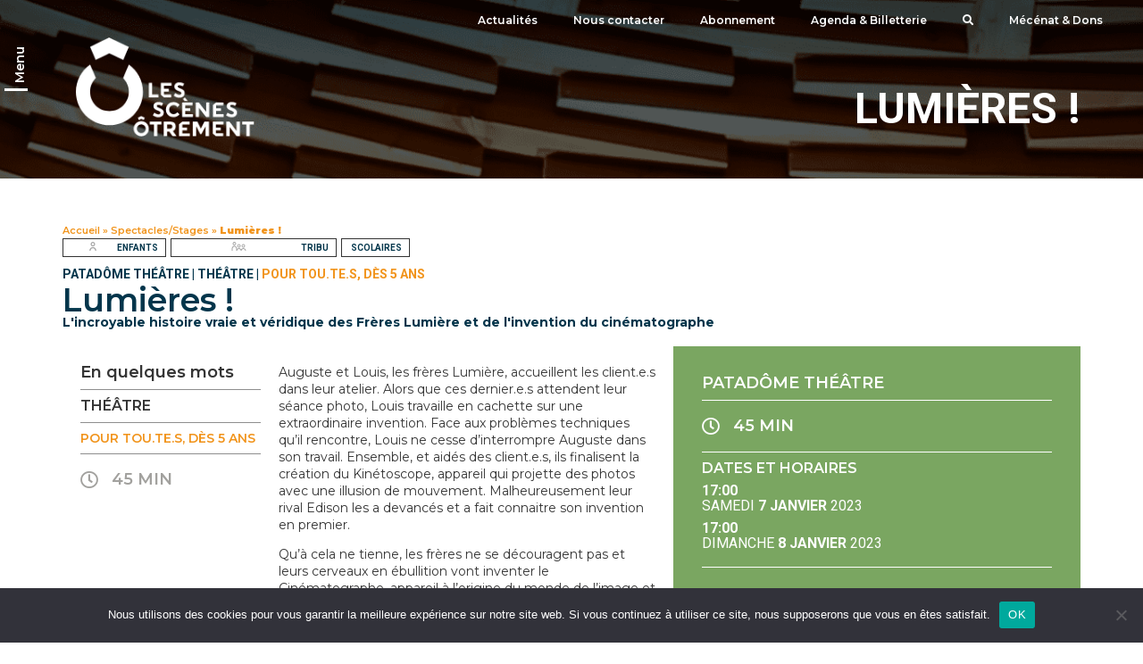

--- FILE ---
content_type: text/html; charset=UTF-8
request_url: https://www.scenes-otrement.com/spectacle/lumieres/
body_size: 54137
content:
<!doctype html>
<html lang="fr-FR">
<head>
	<meta charset="UTF-8">
	<meta name="viewport" content="width=device-width, initial-scale=1">
	<link rel="profile" href="https://gmpg.org/xfn/11">
	<meta name='robots' content='index, follow, max-image-preview:large, max-snippet:-1, max-video-preview:-1' />

	<!-- This site is optimized with the Yoast SEO plugin v22.7 - https://yoast.com/wordpress/plugins/seo/ -->
	<title>Lumières ! - Scènes Otrement</title><link rel="preload" as="style" href="https://fonts.googleapis.com/css?family=Montserrat%3A100%2C100italic%2C200%2C200italic%2C300%2C300italic%2C400%2C400italic%2C500%2C500italic%2C600%2C600italic%2C700%2C700italic%2C800%2C800italic%2C900%2C900italic%7CMontserrat%20Alternates%3A100%2C100italic%2C200%2C200italic%2C300%2C300italic%2C400%2C400italic%2C500%2C500italic%2C600%2C600italic%2C700%2C700italic%2C800%2C800italic%2C900%2C900italic%7CRoboto%3A100%2C100italic%2C200%2C200italic%2C300%2C300italic%2C400%2C400italic%2C500%2C500italic%2C600%2C600italic%2C700%2C700italic%2C800%2C800italic%2C900%2C900italic&#038;display=swap" /><link rel="stylesheet" href="https://fonts.googleapis.com/css?family=Montserrat%3A100%2C100italic%2C200%2C200italic%2C300%2C300italic%2C400%2C400italic%2C500%2C500italic%2C600%2C600italic%2C700%2C700italic%2C800%2C800italic%2C900%2C900italic%7CMontserrat%20Alternates%3A100%2C100italic%2C200%2C200italic%2C300%2C300italic%2C400%2C400italic%2C500%2C500italic%2C600%2C600italic%2C700%2C700italic%2C800%2C800italic%2C900%2C900italic%7CRoboto%3A100%2C100italic%2C200%2C200italic%2C300%2C300italic%2C400%2C400italic%2C500%2C500italic%2C600%2C600italic%2C700%2C700italic%2C800%2C800italic%2C900%2C900italic&#038;display=swap" media="print" onload="this.media='all'" /><noscript><link rel="stylesheet" href="https://fonts.googleapis.com/css?family=Montserrat%3A100%2C100italic%2C200%2C200italic%2C300%2C300italic%2C400%2C400italic%2C500%2C500italic%2C600%2C600italic%2C700%2C700italic%2C800%2C800italic%2C900%2C900italic%7CMontserrat%20Alternates%3A100%2C100italic%2C200%2C200italic%2C300%2C300italic%2C400%2C400italic%2C500%2C500italic%2C600%2C600italic%2C700%2C700italic%2C800%2C800italic%2C900%2C900italic%7CRoboto%3A100%2C100italic%2C200%2C200italic%2C300%2C300italic%2C400%2C400italic%2C500%2C500italic%2C600%2C600italic%2C700%2C700italic%2C800%2C800italic%2C900%2C900italic&#038;display=swap" /></noscript>
<link rel="preload" as="font" href="https://www.scenes-otrement.com/wp-content/plugins/elementor/assets/lib/font-awesome/webfonts/fa-solid-900.woff2" crossorigin>
<link rel="preload" as="font" href="https://www.scenes-otrement.com/wp-content/plugins/elementor/assets/lib/font-awesome/webfonts/fa-brands-400.woff2" crossorigin>
	<link rel="canonical" href="https://www.scenes-otrement.com/spectacle/lumieres/" />
	<meta property="og:locale" content="fr_FR" />
	<meta property="og:type" content="article" />
	<meta property="og:title" content="Lumières ! - Scènes Otrement" />
	<meta property="og:url" content="https://www.scenes-otrement.com/spectacle/lumieres/" />
	<meta property="og:site_name" content="Scènes Otrement" />
	<meta property="article:modified_time" content="2023-01-03T09:16:32+00:00" />
	<meta property="og:image" content="https://www.scenes-otrement.com/wp-content/uploads/62c2ddf06341b-lumieres.jpeg" />
	<meta property="og:image:width" content="794" />
	<meta property="og:image:height" content="1018" />
	<meta property="og:image:type" content="image/jpeg" />
	<meta name="twitter:card" content="summary_large_image" />
	<script type="application/ld+json" class="yoast-schema-graph">{"@context":"https://schema.org","@graph":[{"@type":"WebPage","@id":"https://www.scenes-otrement.com/spectacle/lumieres/","url":"https://www.scenes-otrement.com/spectacle/lumieres/","name":"Lumières ! - Scènes Otrement","isPartOf":{"@id":"https://www.scenes-otrement.com/#website"},"datePublished":"2022-12-06T14:06:09+00:00","dateModified":"2023-01-03T09:16:32+00:00","breadcrumb":{"@id":"https://www.scenes-otrement.com/spectacle/lumieres/#breadcrumb"},"inLanguage":"fr-FR","potentialAction":[{"@type":"ReadAction","target":["https://www.scenes-otrement.com/spectacle/lumieres/"]}]},{"@type":"BreadcrumbList","@id":"https://www.scenes-otrement.com/spectacle/lumieres/#breadcrumb","itemListElement":[{"@type":"ListItem","position":1,"name":"Accueil","item":"https://www.scenes-otrement.com/"},{"@type":"ListItem","position":2,"name":"Spectacles/Stages","item":"https://www.scenes-otrement.com/spectacle/"},{"@type":"ListItem","position":3,"name":"Lumières !"}]},{"@type":"WebSite","@id":"https://www.scenes-otrement.com/#website","url":"https://www.scenes-otrement.com/","name":"Scènes Otrement","description":"Les Scènes Ôtrement regroupent les activités culturelles, événementielles et formatives du théâtre Patadôme et du théâtre L&#039;Île Ô à Lyon et sa région","publisher":{"@id":"https://www.scenes-otrement.com/#organization"},"potentialAction":[{"@type":"SearchAction","target":{"@type":"EntryPoint","urlTemplate":"https://www.scenes-otrement.com/?s={search_term_string}"},"query-input":"required name=search_term_string"}],"inLanguage":"fr-FR"},{"@type":"Organization","@id":"https://www.scenes-otrement.com/#organization","name":"Scènes Otrement","url":"https://www.scenes-otrement.com/","logo":{"@type":"ImageObject","inLanguage":"fr-FR","@id":"https://www.scenes-otrement.com/#/schema/logo/image/","url":"https://www.scenes-otrement.com/wp-content/uploads/2022/09/Logos-valides-05.png","contentUrl":"https://www.scenes-otrement.com/wp-content/uploads/2022/09/Logos-valides-05.png","width":222,"height":129,"caption":"Scènes Otrement"},"image":{"@id":"https://www.scenes-otrement.com/#/schema/logo/image/"}}]}</script>
	<!-- / Yoast SEO plugin. -->


<link rel='dns-prefetch' href='//www.googletagmanager.com' />
<link rel='dns-prefetch' href='//fonts.gstatic.com' />
<link rel='dns-prefetch' href='//df21d7b0.rocketcdn.me' />
<link href='https://fonts.gstatic.com' crossorigin rel='preconnect' />
<link rel="alternate" type="application/rss+xml" title="Scènes Otrement &raquo; Flux" href="https://www.scenes-otrement.com/feed/" />
<link rel="alternate" type="application/rss+xml" title="Scènes Otrement &raquo; Flux des commentaires" href="https://www.scenes-otrement.com/comments/feed/" />
<link rel="alternate" title="oEmbed (JSON)" type="application/json+oembed" href="https://www.scenes-otrement.com/wp-json/oembed/1.0/embed?url=https%3A%2F%2Fwww.scenes-otrement.com%2Fspectacle%2Flumieres%2F" />
<link rel="alternate" title="oEmbed (XML)" type="text/xml+oembed" href="https://www.scenes-otrement.com/wp-json/oembed/1.0/embed?url=https%3A%2F%2Fwww.scenes-otrement.com%2Fspectacle%2Flumieres%2F&#038;format=xml" />
<style id='wp-img-auto-sizes-contain-inline-css'>
img:is([sizes=auto i],[sizes^="auto," i]){contain-intrinsic-size:3000px 1500px}
/*# sourceURL=wp-img-auto-sizes-contain-inline-css */
</style>
<link rel='stylesheet' id='sbi_styles-css' href='https://www.scenes-otrement.com/wp-content/cache/background-css/www.scenes-otrement.com/wp-content/plugins/instagram-feed/css/sbi-styles.min.css?ver=6.6.1&wpr_t=1768972834' media='all' />
<style id='wp-emoji-styles-inline-css'>

	img.wp-smiley, img.emoji {
		display: inline !important;
		border: none !important;
		box-shadow: none !important;
		height: 1em !important;
		width: 1em !important;
		margin: 0 0.07em !important;
		vertical-align: -0.1em !important;
		background: none !important;
		padding: 0 !important;
	}
/*# sourceURL=wp-emoji-styles-inline-css */
</style>
<link rel='stylesheet' id='wp-block-library-css' href='https://www.scenes-otrement.com/wp-includes/css/dist/block-library/style.min.css?ver=6.9' media='all' />
<style id='global-styles-inline-css'>
:root{--wp--preset--aspect-ratio--square: 1;--wp--preset--aspect-ratio--4-3: 4/3;--wp--preset--aspect-ratio--3-4: 3/4;--wp--preset--aspect-ratio--3-2: 3/2;--wp--preset--aspect-ratio--2-3: 2/3;--wp--preset--aspect-ratio--16-9: 16/9;--wp--preset--aspect-ratio--9-16: 9/16;--wp--preset--color--black: #000000;--wp--preset--color--cyan-bluish-gray: #abb8c3;--wp--preset--color--white: #ffffff;--wp--preset--color--pale-pink: #f78da7;--wp--preset--color--vivid-red: #cf2e2e;--wp--preset--color--luminous-vivid-orange: #ff6900;--wp--preset--color--luminous-vivid-amber: #fcb900;--wp--preset--color--light-green-cyan: #7bdcb5;--wp--preset--color--vivid-green-cyan: #00d084;--wp--preset--color--pale-cyan-blue: #8ed1fc;--wp--preset--color--vivid-cyan-blue: #0693e3;--wp--preset--color--vivid-purple: #9b51e0;--wp--preset--gradient--vivid-cyan-blue-to-vivid-purple: linear-gradient(135deg,rgb(6,147,227) 0%,rgb(155,81,224) 100%);--wp--preset--gradient--light-green-cyan-to-vivid-green-cyan: linear-gradient(135deg,rgb(122,220,180) 0%,rgb(0,208,130) 100%);--wp--preset--gradient--luminous-vivid-amber-to-luminous-vivid-orange: linear-gradient(135deg,rgb(252,185,0) 0%,rgb(255,105,0) 100%);--wp--preset--gradient--luminous-vivid-orange-to-vivid-red: linear-gradient(135deg,rgb(255,105,0) 0%,rgb(207,46,46) 100%);--wp--preset--gradient--very-light-gray-to-cyan-bluish-gray: linear-gradient(135deg,rgb(238,238,238) 0%,rgb(169,184,195) 100%);--wp--preset--gradient--cool-to-warm-spectrum: linear-gradient(135deg,rgb(74,234,220) 0%,rgb(151,120,209) 20%,rgb(207,42,186) 40%,rgb(238,44,130) 60%,rgb(251,105,98) 80%,rgb(254,248,76) 100%);--wp--preset--gradient--blush-light-purple: linear-gradient(135deg,rgb(255,206,236) 0%,rgb(152,150,240) 100%);--wp--preset--gradient--blush-bordeaux: linear-gradient(135deg,rgb(254,205,165) 0%,rgb(254,45,45) 50%,rgb(107,0,62) 100%);--wp--preset--gradient--luminous-dusk: linear-gradient(135deg,rgb(255,203,112) 0%,rgb(199,81,192) 50%,rgb(65,88,208) 100%);--wp--preset--gradient--pale-ocean: linear-gradient(135deg,rgb(255,245,203) 0%,rgb(182,227,212) 50%,rgb(51,167,181) 100%);--wp--preset--gradient--electric-grass: linear-gradient(135deg,rgb(202,248,128) 0%,rgb(113,206,126) 100%);--wp--preset--gradient--midnight: linear-gradient(135deg,rgb(2,3,129) 0%,rgb(40,116,252) 100%);--wp--preset--font-size--small: 13px;--wp--preset--font-size--medium: 20px;--wp--preset--font-size--large: 36px;--wp--preset--font-size--x-large: 42px;--wp--preset--spacing--20: 0.44rem;--wp--preset--spacing--30: 0.67rem;--wp--preset--spacing--40: 1rem;--wp--preset--spacing--50: 1.5rem;--wp--preset--spacing--60: 2.25rem;--wp--preset--spacing--70: 3.38rem;--wp--preset--spacing--80: 5.06rem;--wp--preset--shadow--natural: 6px 6px 9px rgba(0, 0, 0, 0.2);--wp--preset--shadow--deep: 12px 12px 50px rgba(0, 0, 0, 0.4);--wp--preset--shadow--sharp: 6px 6px 0px rgba(0, 0, 0, 0.2);--wp--preset--shadow--outlined: 6px 6px 0px -3px rgb(255, 255, 255), 6px 6px rgb(0, 0, 0);--wp--preset--shadow--crisp: 6px 6px 0px rgb(0, 0, 0);}:where(.is-layout-flex){gap: 0.5em;}:where(.is-layout-grid){gap: 0.5em;}body .is-layout-flex{display: flex;}.is-layout-flex{flex-wrap: wrap;align-items: center;}.is-layout-flex > :is(*, div){margin: 0;}body .is-layout-grid{display: grid;}.is-layout-grid > :is(*, div){margin: 0;}:where(.wp-block-columns.is-layout-flex){gap: 2em;}:where(.wp-block-columns.is-layout-grid){gap: 2em;}:where(.wp-block-post-template.is-layout-flex){gap: 1.25em;}:where(.wp-block-post-template.is-layout-grid){gap: 1.25em;}.has-black-color{color: var(--wp--preset--color--black) !important;}.has-cyan-bluish-gray-color{color: var(--wp--preset--color--cyan-bluish-gray) !important;}.has-white-color{color: var(--wp--preset--color--white) !important;}.has-pale-pink-color{color: var(--wp--preset--color--pale-pink) !important;}.has-vivid-red-color{color: var(--wp--preset--color--vivid-red) !important;}.has-luminous-vivid-orange-color{color: var(--wp--preset--color--luminous-vivid-orange) !important;}.has-luminous-vivid-amber-color{color: var(--wp--preset--color--luminous-vivid-amber) !important;}.has-light-green-cyan-color{color: var(--wp--preset--color--light-green-cyan) !important;}.has-vivid-green-cyan-color{color: var(--wp--preset--color--vivid-green-cyan) !important;}.has-pale-cyan-blue-color{color: var(--wp--preset--color--pale-cyan-blue) !important;}.has-vivid-cyan-blue-color{color: var(--wp--preset--color--vivid-cyan-blue) !important;}.has-vivid-purple-color{color: var(--wp--preset--color--vivid-purple) !important;}.has-black-background-color{background-color: var(--wp--preset--color--black) !important;}.has-cyan-bluish-gray-background-color{background-color: var(--wp--preset--color--cyan-bluish-gray) !important;}.has-white-background-color{background-color: var(--wp--preset--color--white) !important;}.has-pale-pink-background-color{background-color: var(--wp--preset--color--pale-pink) !important;}.has-vivid-red-background-color{background-color: var(--wp--preset--color--vivid-red) !important;}.has-luminous-vivid-orange-background-color{background-color: var(--wp--preset--color--luminous-vivid-orange) !important;}.has-luminous-vivid-amber-background-color{background-color: var(--wp--preset--color--luminous-vivid-amber) !important;}.has-light-green-cyan-background-color{background-color: var(--wp--preset--color--light-green-cyan) !important;}.has-vivid-green-cyan-background-color{background-color: var(--wp--preset--color--vivid-green-cyan) !important;}.has-pale-cyan-blue-background-color{background-color: var(--wp--preset--color--pale-cyan-blue) !important;}.has-vivid-cyan-blue-background-color{background-color: var(--wp--preset--color--vivid-cyan-blue) !important;}.has-vivid-purple-background-color{background-color: var(--wp--preset--color--vivid-purple) !important;}.has-black-border-color{border-color: var(--wp--preset--color--black) !important;}.has-cyan-bluish-gray-border-color{border-color: var(--wp--preset--color--cyan-bluish-gray) !important;}.has-white-border-color{border-color: var(--wp--preset--color--white) !important;}.has-pale-pink-border-color{border-color: var(--wp--preset--color--pale-pink) !important;}.has-vivid-red-border-color{border-color: var(--wp--preset--color--vivid-red) !important;}.has-luminous-vivid-orange-border-color{border-color: var(--wp--preset--color--luminous-vivid-orange) !important;}.has-luminous-vivid-amber-border-color{border-color: var(--wp--preset--color--luminous-vivid-amber) !important;}.has-light-green-cyan-border-color{border-color: var(--wp--preset--color--light-green-cyan) !important;}.has-vivid-green-cyan-border-color{border-color: var(--wp--preset--color--vivid-green-cyan) !important;}.has-pale-cyan-blue-border-color{border-color: var(--wp--preset--color--pale-cyan-blue) !important;}.has-vivid-cyan-blue-border-color{border-color: var(--wp--preset--color--vivid-cyan-blue) !important;}.has-vivid-purple-border-color{border-color: var(--wp--preset--color--vivid-purple) !important;}.has-vivid-cyan-blue-to-vivid-purple-gradient-background{background: var(--wp--preset--gradient--vivid-cyan-blue-to-vivid-purple) !important;}.has-light-green-cyan-to-vivid-green-cyan-gradient-background{background: var(--wp--preset--gradient--light-green-cyan-to-vivid-green-cyan) !important;}.has-luminous-vivid-amber-to-luminous-vivid-orange-gradient-background{background: var(--wp--preset--gradient--luminous-vivid-amber-to-luminous-vivid-orange) !important;}.has-luminous-vivid-orange-to-vivid-red-gradient-background{background: var(--wp--preset--gradient--luminous-vivid-orange-to-vivid-red) !important;}.has-very-light-gray-to-cyan-bluish-gray-gradient-background{background: var(--wp--preset--gradient--very-light-gray-to-cyan-bluish-gray) !important;}.has-cool-to-warm-spectrum-gradient-background{background: var(--wp--preset--gradient--cool-to-warm-spectrum) !important;}.has-blush-light-purple-gradient-background{background: var(--wp--preset--gradient--blush-light-purple) !important;}.has-blush-bordeaux-gradient-background{background: var(--wp--preset--gradient--blush-bordeaux) !important;}.has-luminous-dusk-gradient-background{background: var(--wp--preset--gradient--luminous-dusk) !important;}.has-pale-ocean-gradient-background{background: var(--wp--preset--gradient--pale-ocean) !important;}.has-electric-grass-gradient-background{background: var(--wp--preset--gradient--electric-grass) !important;}.has-midnight-gradient-background{background: var(--wp--preset--gradient--midnight) !important;}.has-small-font-size{font-size: var(--wp--preset--font-size--small) !important;}.has-medium-font-size{font-size: var(--wp--preset--font-size--medium) !important;}.has-large-font-size{font-size: var(--wp--preset--font-size--large) !important;}.has-x-large-font-size{font-size: var(--wp--preset--font-size--x-large) !important;}
/*# sourceURL=global-styles-inline-css */
</style>

<style id='classic-theme-styles-inline-css'>
/*! This file is auto-generated */
.wp-block-button__link{color:#fff;background-color:#32373c;border-radius:9999px;box-shadow:none;text-decoration:none;padding:calc(.667em + 2px) calc(1.333em + 2px);font-size:1.125em}.wp-block-file__button{background:#32373c;color:#fff;text-decoration:none}
/*# sourceURL=/wp-includes/css/classic-themes.min.css */
</style>
<link rel='stylesheet' id='cookie-notice-front-css' href='https://www.scenes-otrement.com/wp-content/plugins/cookie-notice/css/front.min.css?ver=2.4.18' media='all' />
<link rel='stylesheet' id='hello-elementor-css' href='https://www.scenes-otrement.com/wp-content/themes/hello-elementor/style.min.css?ver=3.0.1' media='all' />
<link rel='stylesheet' id='hello-elementor-theme-style-css' href='https://www.scenes-otrement.com/wp-content/themes/hello-elementor/theme.min.css?ver=3.0.1' media='all' />
<link rel='stylesheet' id='hello-elementor-header-footer-css' href='https://www.scenes-otrement.com/wp-content/themes/hello-elementor/header-footer.min.css?ver=3.0.1' media='all' />
<link rel='stylesheet' id='elementor-frontend-css' href='https://www.scenes-otrement.com/wp-content/plugins/elementor/assets/css/frontend-lite.min.css?ver=3.23.4' media='all' />
<style id='elementor-frontend-inline-css'>
@-webkit-keyframes ha_fadeIn{0%{opacity:0}to{opacity:1}}@keyframes ha_fadeIn{0%{opacity:0}to{opacity:1}}@-webkit-keyframes ha_zoomIn{0%{opacity:0;-webkit-transform:scale3d(.3,.3,.3);transform:scale3d(.3,.3,.3)}50%{opacity:1}}@keyframes ha_zoomIn{0%{opacity:0;-webkit-transform:scale3d(.3,.3,.3);transform:scale3d(.3,.3,.3)}50%{opacity:1}}@-webkit-keyframes ha_rollIn{0%{opacity:0;-webkit-transform:translate3d(-100%,0,0) rotate3d(0,0,1,-120deg);transform:translate3d(-100%,0,0) rotate3d(0,0,1,-120deg)}to{opacity:1}}@keyframes ha_rollIn{0%{opacity:0;-webkit-transform:translate3d(-100%,0,0) rotate3d(0,0,1,-120deg);transform:translate3d(-100%,0,0) rotate3d(0,0,1,-120deg)}to{opacity:1}}@-webkit-keyframes ha_bounce{0%,20%,53%,to{-webkit-animation-timing-function:cubic-bezier(.215,.61,.355,1);animation-timing-function:cubic-bezier(.215,.61,.355,1)}40%,43%{-webkit-transform:translate3d(0,-30px,0) scaleY(1.1);transform:translate3d(0,-30px,0) scaleY(1.1);-webkit-animation-timing-function:cubic-bezier(.755,.05,.855,.06);animation-timing-function:cubic-bezier(.755,.05,.855,.06)}70%{-webkit-transform:translate3d(0,-15px,0) scaleY(1.05);transform:translate3d(0,-15px,0) scaleY(1.05);-webkit-animation-timing-function:cubic-bezier(.755,.05,.855,.06);animation-timing-function:cubic-bezier(.755,.05,.855,.06)}80%{-webkit-transition-timing-function:cubic-bezier(.215,.61,.355,1);transition-timing-function:cubic-bezier(.215,.61,.355,1);-webkit-transform:translate3d(0,0,0) scaleY(.95);transform:translate3d(0,0,0) scaleY(.95)}90%{-webkit-transform:translate3d(0,-4px,0) scaleY(1.02);transform:translate3d(0,-4px,0) scaleY(1.02)}}@keyframes ha_bounce{0%,20%,53%,to{-webkit-animation-timing-function:cubic-bezier(.215,.61,.355,1);animation-timing-function:cubic-bezier(.215,.61,.355,1)}40%,43%{-webkit-transform:translate3d(0,-30px,0) scaleY(1.1);transform:translate3d(0,-30px,0) scaleY(1.1);-webkit-animation-timing-function:cubic-bezier(.755,.05,.855,.06);animation-timing-function:cubic-bezier(.755,.05,.855,.06)}70%{-webkit-transform:translate3d(0,-15px,0) scaleY(1.05);transform:translate3d(0,-15px,0) scaleY(1.05);-webkit-animation-timing-function:cubic-bezier(.755,.05,.855,.06);animation-timing-function:cubic-bezier(.755,.05,.855,.06)}80%{-webkit-transition-timing-function:cubic-bezier(.215,.61,.355,1);transition-timing-function:cubic-bezier(.215,.61,.355,1);-webkit-transform:translate3d(0,0,0) scaleY(.95);transform:translate3d(0,0,0) scaleY(.95)}90%{-webkit-transform:translate3d(0,-4px,0) scaleY(1.02);transform:translate3d(0,-4px,0) scaleY(1.02)}}@-webkit-keyframes ha_bounceIn{0%,20%,40%,60%,80%,to{-webkit-animation-timing-function:cubic-bezier(.215,.61,.355,1);animation-timing-function:cubic-bezier(.215,.61,.355,1)}0%{opacity:0;-webkit-transform:scale3d(.3,.3,.3);transform:scale3d(.3,.3,.3)}20%{-webkit-transform:scale3d(1.1,1.1,1.1);transform:scale3d(1.1,1.1,1.1)}40%{-webkit-transform:scale3d(.9,.9,.9);transform:scale3d(.9,.9,.9)}60%{opacity:1;-webkit-transform:scale3d(1.03,1.03,1.03);transform:scale3d(1.03,1.03,1.03)}80%{-webkit-transform:scale3d(.97,.97,.97);transform:scale3d(.97,.97,.97)}to{opacity:1}}@keyframes ha_bounceIn{0%,20%,40%,60%,80%,to{-webkit-animation-timing-function:cubic-bezier(.215,.61,.355,1);animation-timing-function:cubic-bezier(.215,.61,.355,1)}0%{opacity:0;-webkit-transform:scale3d(.3,.3,.3);transform:scale3d(.3,.3,.3)}20%{-webkit-transform:scale3d(1.1,1.1,1.1);transform:scale3d(1.1,1.1,1.1)}40%{-webkit-transform:scale3d(.9,.9,.9);transform:scale3d(.9,.9,.9)}60%{opacity:1;-webkit-transform:scale3d(1.03,1.03,1.03);transform:scale3d(1.03,1.03,1.03)}80%{-webkit-transform:scale3d(.97,.97,.97);transform:scale3d(.97,.97,.97)}to{opacity:1}}@-webkit-keyframes ha_flipInX{0%{opacity:0;-webkit-transform:perspective(400px) rotate3d(1,0,0,90deg);transform:perspective(400px) rotate3d(1,0,0,90deg);-webkit-animation-timing-function:ease-in;animation-timing-function:ease-in}40%{-webkit-transform:perspective(400px) rotate3d(1,0,0,-20deg);transform:perspective(400px) rotate3d(1,0,0,-20deg);-webkit-animation-timing-function:ease-in;animation-timing-function:ease-in}60%{opacity:1;-webkit-transform:perspective(400px) rotate3d(1,0,0,10deg);transform:perspective(400px) rotate3d(1,0,0,10deg)}80%{-webkit-transform:perspective(400px) rotate3d(1,0,0,-5deg);transform:perspective(400px) rotate3d(1,0,0,-5deg)}}@keyframes ha_flipInX{0%{opacity:0;-webkit-transform:perspective(400px) rotate3d(1,0,0,90deg);transform:perspective(400px) rotate3d(1,0,0,90deg);-webkit-animation-timing-function:ease-in;animation-timing-function:ease-in}40%{-webkit-transform:perspective(400px) rotate3d(1,0,0,-20deg);transform:perspective(400px) rotate3d(1,0,0,-20deg);-webkit-animation-timing-function:ease-in;animation-timing-function:ease-in}60%{opacity:1;-webkit-transform:perspective(400px) rotate3d(1,0,0,10deg);transform:perspective(400px) rotate3d(1,0,0,10deg)}80%{-webkit-transform:perspective(400px) rotate3d(1,0,0,-5deg);transform:perspective(400px) rotate3d(1,0,0,-5deg)}}@-webkit-keyframes ha_flipInY{0%{opacity:0;-webkit-transform:perspective(400px) rotate3d(0,1,0,90deg);transform:perspective(400px) rotate3d(0,1,0,90deg);-webkit-animation-timing-function:ease-in;animation-timing-function:ease-in}40%{-webkit-transform:perspective(400px) rotate3d(0,1,0,-20deg);transform:perspective(400px) rotate3d(0,1,0,-20deg);-webkit-animation-timing-function:ease-in;animation-timing-function:ease-in}60%{opacity:1;-webkit-transform:perspective(400px) rotate3d(0,1,0,10deg);transform:perspective(400px) rotate3d(0,1,0,10deg)}80%{-webkit-transform:perspective(400px) rotate3d(0,1,0,-5deg);transform:perspective(400px) rotate3d(0,1,0,-5deg)}}@keyframes ha_flipInY{0%{opacity:0;-webkit-transform:perspective(400px) rotate3d(0,1,0,90deg);transform:perspective(400px) rotate3d(0,1,0,90deg);-webkit-animation-timing-function:ease-in;animation-timing-function:ease-in}40%{-webkit-transform:perspective(400px) rotate3d(0,1,0,-20deg);transform:perspective(400px) rotate3d(0,1,0,-20deg);-webkit-animation-timing-function:ease-in;animation-timing-function:ease-in}60%{opacity:1;-webkit-transform:perspective(400px) rotate3d(0,1,0,10deg);transform:perspective(400px) rotate3d(0,1,0,10deg)}80%{-webkit-transform:perspective(400px) rotate3d(0,1,0,-5deg);transform:perspective(400px) rotate3d(0,1,0,-5deg)}}@-webkit-keyframes ha_swing{20%{-webkit-transform:rotate3d(0,0,1,15deg);transform:rotate3d(0,0,1,15deg)}40%{-webkit-transform:rotate3d(0,0,1,-10deg);transform:rotate3d(0,0,1,-10deg)}60%{-webkit-transform:rotate3d(0,0,1,5deg);transform:rotate3d(0,0,1,5deg)}80%{-webkit-transform:rotate3d(0,0,1,-5deg);transform:rotate3d(0,0,1,-5deg)}}@keyframes ha_swing{20%{-webkit-transform:rotate3d(0,0,1,15deg);transform:rotate3d(0,0,1,15deg)}40%{-webkit-transform:rotate3d(0,0,1,-10deg);transform:rotate3d(0,0,1,-10deg)}60%{-webkit-transform:rotate3d(0,0,1,5deg);transform:rotate3d(0,0,1,5deg)}80%{-webkit-transform:rotate3d(0,0,1,-5deg);transform:rotate3d(0,0,1,-5deg)}}@-webkit-keyframes ha_slideInDown{0%{visibility:visible;-webkit-transform:translate3d(0,-100%,0);transform:translate3d(0,-100%,0)}}@keyframes ha_slideInDown{0%{visibility:visible;-webkit-transform:translate3d(0,-100%,0);transform:translate3d(0,-100%,0)}}@-webkit-keyframes ha_slideInUp{0%{visibility:visible;-webkit-transform:translate3d(0,100%,0);transform:translate3d(0,100%,0)}}@keyframes ha_slideInUp{0%{visibility:visible;-webkit-transform:translate3d(0,100%,0);transform:translate3d(0,100%,0)}}@-webkit-keyframes ha_slideInLeft{0%{visibility:visible;-webkit-transform:translate3d(-100%,0,0);transform:translate3d(-100%,0,0)}}@keyframes ha_slideInLeft{0%{visibility:visible;-webkit-transform:translate3d(-100%,0,0);transform:translate3d(-100%,0,0)}}@-webkit-keyframes ha_slideInRight{0%{visibility:visible;-webkit-transform:translate3d(100%,0,0);transform:translate3d(100%,0,0)}}@keyframes ha_slideInRight{0%{visibility:visible;-webkit-transform:translate3d(100%,0,0);transform:translate3d(100%,0,0)}}.ha_fadeIn{-webkit-animation-name:ha_fadeIn;animation-name:ha_fadeIn}.ha_zoomIn{-webkit-animation-name:ha_zoomIn;animation-name:ha_zoomIn}.ha_rollIn{-webkit-animation-name:ha_rollIn;animation-name:ha_rollIn}.ha_bounce{-webkit-transform-origin:center bottom;-ms-transform-origin:center bottom;transform-origin:center bottom;-webkit-animation-name:ha_bounce;animation-name:ha_bounce}.ha_bounceIn{-webkit-animation-name:ha_bounceIn;animation-name:ha_bounceIn;-webkit-animation-duration:.75s;-webkit-animation-duration:calc(var(--animate-duration)*.75);animation-duration:.75s;animation-duration:calc(var(--animate-duration)*.75)}.ha_flipInX,.ha_flipInY{-webkit-animation-name:ha_flipInX;animation-name:ha_flipInX;-webkit-backface-visibility:visible!important;backface-visibility:visible!important}.ha_flipInY{-webkit-animation-name:ha_flipInY;animation-name:ha_flipInY}.ha_swing{-webkit-transform-origin:top center;-ms-transform-origin:top center;transform-origin:top center;-webkit-animation-name:ha_swing;animation-name:ha_swing}.ha_slideInDown{-webkit-animation-name:ha_slideInDown;animation-name:ha_slideInDown}.ha_slideInUp{-webkit-animation-name:ha_slideInUp;animation-name:ha_slideInUp}.ha_slideInLeft{-webkit-animation-name:ha_slideInLeft;animation-name:ha_slideInLeft}.ha_slideInRight{-webkit-animation-name:ha_slideInRight;animation-name:ha_slideInRight}.ha-css-transform-yes{-webkit-transition-duration:var(--ha-tfx-transition-duration, .2s);transition-duration:var(--ha-tfx-transition-duration, .2s);-webkit-transition-property:-webkit-transform;transition-property:transform;transition-property:transform,-webkit-transform;-webkit-transform:translate(var(--ha-tfx-translate-x, 0),var(--ha-tfx-translate-y, 0)) scale(var(--ha-tfx-scale-x, 1),var(--ha-tfx-scale-y, 1)) skew(var(--ha-tfx-skew-x, 0),var(--ha-tfx-skew-y, 0)) rotateX(var(--ha-tfx-rotate-x, 0)) rotateY(var(--ha-tfx-rotate-y, 0)) rotateZ(var(--ha-tfx-rotate-z, 0));transform:translate(var(--ha-tfx-translate-x, 0),var(--ha-tfx-translate-y, 0)) scale(var(--ha-tfx-scale-x, 1),var(--ha-tfx-scale-y, 1)) skew(var(--ha-tfx-skew-x, 0),var(--ha-tfx-skew-y, 0)) rotateX(var(--ha-tfx-rotate-x, 0)) rotateY(var(--ha-tfx-rotate-y, 0)) rotateZ(var(--ha-tfx-rotate-z, 0))}.ha-css-transform-yes:hover{-webkit-transform:translate(var(--ha-tfx-translate-x-hover, var(--ha-tfx-translate-x, 0)),var(--ha-tfx-translate-y-hover, var(--ha-tfx-translate-y, 0))) scale(var(--ha-tfx-scale-x-hover, var(--ha-tfx-scale-x, 1)),var(--ha-tfx-scale-y-hover, var(--ha-tfx-scale-y, 1))) skew(var(--ha-tfx-skew-x-hover, var(--ha-tfx-skew-x, 0)),var(--ha-tfx-skew-y-hover, var(--ha-tfx-skew-y, 0))) rotateX(var(--ha-tfx-rotate-x-hover, var(--ha-tfx-rotate-x, 0))) rotateY(var(--ha-tfx-rotate-y-hover, var(--ha-tfx-rotate-y, 0))) rotateZ(var(--ha-tfx-rotate-z-hover, var(--ha-tfx-rotate-z, 0)));transform:translate(var(--ha-tfx-translate-x-hover, var(--ha-tfx-translate-x, 0)),var(--ha-tfx-translate-y-hover, var(--ha-tfx-translate-y, 0))) scale(var(--ha-tfx-scale-x-hover, var(--ha-tfx-scale-x, 1)),var(--ha-tfx-scale-y-hover, var(--ha-tfx-scale-y, 1))) skew(var(--ha-tfx-skew-x-hover, var(--ha-tfx-skew-x, 0)),var(--ha-tfx-skew-y-hover, var(--ha-tfx-skew-y, 0))) rotateX(var(--ha-tfx-rotate-x-hover, var(--ha-tfx-rotate-x, 0))) rotateY(var(--ha-tfx-rotate-y-hover, var(--ha-tfx-rotate-y, 0))) rotateZ(var(--ha-tfx-rotate-z-hover, var(--ha-tfx-rotate-z, 0)))}.happy-addon>.elementor-widget-container{word-wrap:break-word;overflow-wrap:break-word}.happy-addon>.elementor-widget-container,.happy-addon>.elementor-widget-container *{-webkit-box-sizing:border-box;box-sizing:border-box}.happy-addon p:empty{display:none}.happy-addon .elementor-inline-editing{min-height:auto!important}.happy-addon-pro img{max-width:100%;height:auto;-o-object-fit:cover;object-fit:cover}.ha-screen-reader-text{position:absolute;overflow:hidden;clip:rect(1px,1px,1px,1px);margin:-1px;padding:0;width:1px;height:1px;border:0;word-wrap:normal!important;-webkit-clip-path:inset(50%);clip-path:inset(50%)}.ha-has-bg-overlay>.elementor-widget-container{position:relative;z-index:1}.ha-has-bg-overlay>.elementor-widget-container:before{position:absolute;top:0;left:0;z-index:-1;width:100%;height:100%;content:""}.ha-popup--is-enabled .ha-js-popup,.ha-popup--is-enabled .ha-js-popup img{cursor:-webkit-zoom-in!important;cursor:zoom-in!important}.mfp-wrap .mfp-arrow,.mfp-wrap .mfp-close{background-color:transparent}.mfp-wrap .mfp-arrow:focus,.mfp-wrap .mfp-close:focus{outline-width:thin}.ha-advanced-tooltip-enable{position:relative;cursor:pointer;--ha-tooltip-arrow-color:black;--ha-tooltip-arrow-distance:0}.ha-advanced-tooltip-enable .ha-advanced-tooltip-content{position:absolute;z-index:999;display:none;padding:5px 0;width:120px;height:auto;border-radius:6px;background-color:#000;color:#fff;text-align:center;opacity:0}.ha-advanced-tooltip-enable .ha-advanced-tooltip-content::after{position:absolute;border-width:5px;border-style:solid;content:""}.ha-advanced-tooltip-enable .ha-advanced-tooltip-content.no-arrow::after{visibility:hidden}.ha-advanced-tooltip-enable .ha-advanced-tooltip-content.show{display:inline-block;opacity:1}.ha-advanced-tooltip-enable.ha-advanced-tooltip-top .ha-advanced-tooltip-content,body[data-elementor-device-mode=tablet] .ha-advanced-tooltip-enable.ha-advanced-tooltip-tablet-top .ha-advanced-tooltip-content{top:unset;right:0;bottom:calc(101% + var(--ha-tooltip-arrow-distance));left:0;margin:0 auto}.ha-advanced-tooltip-enable.ha-advanced-tooltip-top .ha-advanced-tooltip-content::after,body[data-elementor-device-mode=tablet] .ha-advanced-tooltip-enable.ha-advanced-tooltip-tablet-top .ha-advanced-tooltip-content::after{top:100%;right:unset;bottom:unset;left:50%;border-color:var(--ha-tooltip-arrow-color) transparent transparent transparent;-webkit-transform:translateX(-50%);-ms-transform:translateX(-50%);transform:translateX(-50%)}.ha-advanced-tooltip-enable.ha-advanced-tooltip-bottom .ha-advanced-tooltip-content,body[data-elementor-device-mode=tablet] .ha-advanced-tooltip-enable.ha-advanced-tooltip-tablet-bottom .ha-advanced-tooltip-content{top:calc(101% + var(--ha-tooltip-arrow-distance));right:0;bottom:unset;left:0;margin:0 auto}.ha-advanced-tooltip-enable.ha-advanced-tooltip-bottom .ha-advanced-tooltip-content::after,body[data-elementor-device-mode=tablet] .ha-advanced-tooltip-enable.ha-advanced-tooltip-tablet-bottom .ha-advanced-tooltip-content::after{top:unset;right:unset;bottom:100%;left:50%;border-color:transparent transparent var(--ha-tooltip-arrow-color) transparent;-webkit-transform:translateX(-50%);-ms-transform:translateX(-50%);transform:translateX(-50%)}.ha-advanced-tooltip-enable.ha-advanced-tooltip-left .ha-advanced-tooltip-content,body[data-elementor-device-mode=tablet] .ha-advanced-tooltip-enable.ha-advanced-tooltip-tablet-left .ha-advanced-tooltip-content{top:50%;right:calc(101% + var(--ha-tooltip-arrow-distance));bottom:unset;left:unset;-webkit-transform:translateY(-50%);-ms-transform:translateY(-50%);transform:translateY(-50%)}.ha-advanced-tooltip-enable.ha-advanced-tooltip-left .ha-advanced-tooltip-content::after,body[data-elementor-device-mode=tablet] .ha-advanced-tooltip-enable.ha-advanced-tooltip-tablet-left .ha-advanced-tooltip-content::after{top:50%;right:unset;bottom:unset;left:100%;border-color:transparent transparent transparent var(--ha-tooltip-arrow-color);-webkit-transform:translateY(-50%);-ms-transform:translateY(-50%);transform:translateY(-50%)}.ha-advanced-tooltip-enable.ha-advanced-tooltip-right .ha-advanced-tooltip-content,body[data-elementor-device-mode=tablet] .ha-advanced-tooltip-enable.ha-advanced-tooltip-tablet-right .ha-advanced-tooltip-content{top:50%;right:unset;bottom:unset;left:calc(101% + var(--ha-tooltip-arrow-distance));-webkit-transform:translateY(-50%);-ms-transform:translateY(-50%);transform:translateY(-50%)}.ha-advanced-tooltip-enable.ha-advanced-tooltip-right .ha-advanced-tooltip-content::after,body[data-elementor-device-mode=tablet] .ha-advanced-tooltip-enable.ha-advanced-tooltip-tablet-right .ha-advanced-tooltip-content::after{top:50%;right:100%;bottom:unset;left:unset;border-color:transparent var(--ha-tooltip-arrow-color) transparent transparent;-webkit-transform:translateY(-50%);-ms-transform:translateY(-50%);transform:translateY(-50%)}body[data-elementor-device-mode=mobile] .ha-advanced-tooltip-enable.ha-advanced-tooltip-mobile-top .ha-advanced-tooltip-content{top:unset;right:0;bottom:calc(101% + var(--ha-tooltip-arrow-distance));left:0;margin:0 auto}body[data-elementor-device-mode=mobile] .ha-advanced-tooltip-enable.ha-advanced-tooltip-mobile-top .ha-advanced-tooltip-content::after{top:100%;right:unset;bottom:unset;left:50%;border-color:var(--ha-tooltip-arrow-color) transparent transparent transparent;-webkit-transform:translateX(-50%);-ms-transform:translateX(-50%);transform:translateX(-50%)}body[data-elementor-device-mode=mobile] .ha-advanced-tooltip-enable.ha-advanced-tooltip-mobile-bottom .ha-advanced-tooltip-content{top:calc(101% + var(--ha-tooltip-arrow-distance));right:0;bottom:unset;left:0;margin:0 auto}body[data-elementor-device-mode=mobile] .ha-advanced-tooltip-enable.ha-advanced-tooltip-mobile-bottom .ha-advanced-tooltip-content::after{top:unset;right:unset;bottom:100%;left:50%;border-color:transparent transparent var(--ha-tooltip-arrow-color) transparent;-webkit-transform:translateX(-50%);-ms-transform:translateX(-50%);transform:translateX(-50%)}body[data-elementor-device-mode=mobile] .ha-advanced-tooltip-enable.ha-advanced-tooltip-mobile-left .ha-advanced-tooltip-content{top:50%;right:calc(101% + var(--ha-tooltip-arrow-distance));bottom:unset;left:unset;-webkit-transform:translateY(-50%);-ms-transform:translateY(-50%);transform:translateY(-50%)}body[data-elementor-device-mode=mobile] .ha-advanced-tooltip-enable.ha-advanced-tooltip-mobile-left .ha-advanced-tooltip-content::after{top:50%;right:unset;bottom:unset;left:100%;border-color:transparent transparent transparent var(--ha-tooltip-arrow-color);-webkit-transform:translateY(-50%);-ms-transform:translateY(-50%);transform:translateY(-50%)}body[data-elementor-device-mode=mobile] .ha-advanced-tooltip-enable.ha-advanced-tooltip-mobile-right .ha-advanced-tooltip-content{top:50%;right:unset;bottom:unset;left:calc(101% + var(--ha-tooltip-arrow-distance));-webkit-transform:translateY(-50%);-ms-transform:translateY(-50%);transform:translateY(-50%)}body[data-elementor-device-mode=mobile] .ha-advanced-tooltip-enable.ha-advanced-tooltip-mobile-right .ha-advanced-tooltip-content::after{top:50%;right:100%;bottom:unset;left:unset;border-color:transparent var(--ha-tooltip-arrow-color) transparent transparent;-webkit-transform:translateY(-50%);-ms-transform:translateY(-50%);transform:translateY(-50%)}body.elementor-editor-active .happy-addon.ha-gravityforms .gform_wrapper{display:block!important}.ha-scroll-to-top-wrap.ha-scroll-to-top-hide{display:none}.ha-scroll-to-top-wrap.edit-mode,.ha-scroll-to-top-wrap.single-page-off{display:none!important}.ha-scroll-to-top-button{position:fixed;right:15px;bottom:15px;z-index:9999;display:-webkit-box;display:-webkit-flex;display:-ms-flexbox;display:flex;-webkit-box-align:center;-webkit-align-items:center;align-items:center;-ms-flex-align:center;-webkit-box-pack:center;-ms-flex-pack:center;-webkit-justify-content:center;justify-content:center;width:50px;height:50px;border-radius:50px;background-color:#5636d1;color:#fff;text-align:center;opacity:1;cursor:pointer;-webkit-transition:all .3s;transition:all .3s}.ha-scroll-to-top-button i{color:#fff;font-size:16px}.ha-scroll-to-top-button:hover{background-color:#e2498a}
/*# sourceURL=elementor-frontend-inline-css */
</style>
<link rel='stylesheet' id='elementor-post-5-css' href='https://www.scenes-otrement.com/wp-content/uploads/elementor/css/post-5.css?ver=1738148743' media='all' />
<link data-minify="1" rel='stylesheet' id='elementor-icons-css' href='https://www.scenes-otrement.com/wp-content/cache/min/1/wp-content/plugins/elementor/assets/lib/eicons/css/elementor-icons.min.css?ver=1755858524' media='all' />
<link data-minify="1" rel='stylesheet' id='swiper-css' href='https://www.scenes-otrement.com/wp-content/cache/min/1/wp-content/plugins/elementor/assets/lib/swiper/v8/css/swiper.min.css?ver=1755858524' media='all' />
<link rel='stylesheet' id='elementor-pro-css' href='https://www.scenes-otrement.com/wp-content/plugins/elementor-pro/assets/css/frontend-lite.min.css?ver=3.23.3' media='all' />
<link rel='stylesheet' id='sbistyles-css' href='https://www.scenes-otrement.com/wp-content/cache/background-css/www.scenes-otrement.com/wp-content/plugins/instagram-feed/css/sbi-styles.min.css?ver=6.6.1&wpr_t=1768972834' media='all' />
<link data-minify="1" rel='stylesheet' id='font-awesome-5-all-css' href='https://www.scenes-otrement.com/wp-content/cache/min/1/wp-content/plugins/elementor/assets/lib/font-awesome/css/all.min.css?ver=1755858524' media='all' />
<link rel='stylesheet' id='font-awesome-4-shim-css' href='https://www.scenes-otrement.com/wp-content/plugins/elementor/assets/lib/font-awesome/css/v4-shims.min.css?ver=3.23.4' media='all' />
<link rel='stylesheet' id='elementor-global-css' href='https://www.scenes-otrement.com/wp-content/uploads/elementor/css/global.css?ver=1738148746' media='all' />
<link rel='stylesheet' id='elementor-post-126-css' href='https://www.scenes-otrement.com/wp-content/cache/background-css/www.scenes-otrement.com/wp-content/uploads/elementor/css/post-126.css?ver=1738148746&wpr_t=1768972834' media='all' />
<link data-minify="1" rel='stylesheet' id='happy-icons-css' href='https://www.scenes-otrement.com/wp-content/cache/min/1/wp-content/plugins/happy-elementor-addons/assets/fonts/style.min.css?ver=1755858524' media='all' />
<link data-minify="1" rel='stylesheet' id='font-awesome-css' href='https://www.scenes-otrement.com/wp-content/cache/min/1/wp-content/plugins/elementor/assets/lib/font-awesome/css/font-awesome.min.css?ver=1755858524' media='all' />
<link data-minify="1" rel='stylesheet' id='leaflet-css' href='https://www.scenes-otrement.com/wp-content/cache/background-css/www.scenes-otrement.com/wp-content/cache/min/1/wp-content/plugins/osm-map-elementor/assets/leaflet/leaflet.css?ver=1755858524&wpr_t=1768972834' media='all' />
<link data-minify="1" rel='stylesheet' id='mapbox-gl-css' href='https://www.scenes-otrement.com/wp-content/cache/min/1/wp-content/plugins/osm-map-elementor/assets/css/mapbox-gl.css?ver=1755858524' media='all' />
<link data-minify="1" rel='stylesheet' id='leaflet-fa-markers-css' href='https://www.scenes-otrement.com/wp-content/cache/min/1/wp-content/plugins/osm-map-elementor/assets/leaflet-fa-markers/L.Icon.FontAwesome.css?ver=1755858524' media='all' />
<link data-minify="1" rel='stylesheet' id='osm-map-elementor-css' href='https://www.scenes-otrement.com/wp-content/cache/min/1/wp-content/plugins/osm-map-elementor/assets/css/osm-map-elementor.css?ver=1755858524' media='all' />
<link data-minify="1" rel='stylesheet' id='font-awesome-free-css' href='https://www.scenes-otrement.com/wp-content/cache/min/1/wp-content/plugins/osm-map-elementor/assets/fontawesome-free/css/all.min.css?ver=1755858524' media='all' />
<link rel='stylesheet' id='elementor-post-228-css' href='https://www.scenes-otrement.com/wp-content/uploads/elementor/css/post-228.css?ver=1741267904' media='all' />
<link rel='stylesheet' id='elementor-post-794-css' href='https://www.scenes-otrement.com/wp-content/cache/background-css/www.scenes-otrement.com/wp-content/uploads/elementor/css/post-794.css?ver=1768389310&wpr_t=1768972834' media='all' />
<link rel='stylesheet' id='elementor-post-12532-css' href='https://www.scenes-otrement.com/wp-content/uploads/elementor/css/post-12532.css?ver=1738148746' media='all' />
<link rel='stylesheet' id='elementor-post-5404-css' href='https://www.scenes-otrement.com/wp-content/uploads/elementor/css/post-5404.css?ver=1738148746' media='all' />
<link rel='stylesheet' id='elementor-post-5398-css' href='https://www.scenes-otrement.com/wp-content/uploads/elementor/css/post-5398.css?ver=1738148746' media='all' />
<link rel='stylesheet' id='elementor-post-5282-css' href='https://www.scenes-otrement.com/wp-content/uploads/elementor/css/post-5282.css?ver=1738148746' media='all' />
<link rel='stylesheet' id='elementor-post-5270-css' href='https://www.scenes-otrement.com/wp-content/uploads/elementor/css/post-5270.css?ver=1738148746' media='all' />
<link rel='stylesheet' id='elementor-post-5183-css' href='https://www.scenes-otrement.com/wp-content/uploads/elementor/css/post-5183.css?ver=1738148746' media='all' />
<link rel='stylesheet' id='elementor-post-5038-css' href='https://www.scenes-otrement.com/wp-content/uploads/elementor/css/post-5038.css?ver=1738148746' media='all' />
<link rel='stylesheet' id='elementor-post-3832-css' href='https://www.scenes-otrement.com/wp-content/uploads/elementor/css/post-3832.css?ver=1738148746' media='all' />
<link rel='stylesheet' id='elementor-post-493-css' href='https://www.scenes-otrement.com/wp-content/uploads/elementor/css/post-493.css?ver=1738148746' media='all' />
<link data-minify="1" rel='stylesheet' id='elementor-icons-ekiticons-css' href='https://www.scenes-otrement.com/wp-content/cache/min/1/wp-content/plugins/elementskit-lite/modules/elementskit-icon-pack/assets/css/ekiticons.css?ver=1755858524' media='all' />
<link data-minify="1" rel='stylesheet' id='ekit-widget-styles-css' href='https://www.scenes-otrement.com/wp-content/cache/background-css/www.scenes-otrement.com/wp-content/cache/min/1/wp-content/plugins/elementskit-lite/widgets/init/assets/css/widget-styles.css?ver=1755858524&wpr_t=1768972834' media='all' />
<link data-minify="1" rel='stylesheet' id='ekit-responsive-css' href='https://www.scenes-otrement.com/wp-content/cache/min/1/wp-content/plugins/elementskit-lite/widgets/init/assets/css/responsive.css?ver=1755858524' media='all' />
<link rel='stylesheet' id='eael-general-css' href='https://www.scenes-otrement.com/wp-content/plugins/essential-addons-for-elementor-lite/assets/front-end/css/view/general.min.css?ver=6.0.4' media='all' />
<style id='rocket-lazyload-inline-css'>
.rll-youtube-player{position:relative;padding-bottom:56.23%;height:0;overflow:hidden;max-width:100%;}.rll-youtube-player:focus-within{outline: 2px solid currentColor;outline-offset: 5px;}.rll-youtube-player iframe{position:absolute;top:0;left:0;width:100%;height:100%;z-index:100;background:0 0}.rll-youtube-player img{bottom:0;display:block;left:0;margin:auto;max-width:100%;width:100%;position:absolute;right:0;top:0;border:none;height:auto;-webkit-transition:.4s all;-moz-transition:.4s all;transition:.4s all}.rll-youtube-player img:hover{-webkit-filter:brightness(75%)}.rll-youtube-player .play{height:100%;width:100%;left:0;top:0;position:absolute;background:var(--wpr-bg-64e2eb42-3ebe-499a-a794-fc9f34d1f480) no-repeat center;background-color: transparent !important;cursor:pointer;border:none;}
/*# sourceURL=rocket-lazyload-inline-css */
</style>

<link rel='stylesheet' id='elementor-icons-shared-0-css' href='https://www.scenes-otrement.com/wp-content/plugins/elementor/assets/lib/font-awesome/css/fontawesome.min.css?ver=5.15.3' media='all' />
<link data-minify="1" rel='stylesheet' id='elementor-icons-fa-solid-css' href='https://www.scenes-otrement.com/wp-content/cache/min/1/wp-content/plugins/elementor/assets/lib/font-awesome/css/solid.min.css?ver=1755858524' media='all' />
<link data-minify="1" rel='stylesheet' id='elementor-icons-fa-brands-css' href='https://www.scenes-otrement.com/wp-content/cache/min/1/wp-content/plugins/elementor/assets/lib/font-awesome/css/brands.min.css?ver=1755858524' media='all' />
<link data-minify="1" rel='stylesheet' id='elementor-icons-fa-regular-css' href='https://www.scenes-otrement.com/wp-content/cache/min/1/wp-content/plugins/elementor/assets/lib/font-awesome/css/regular.min.css?ver=1755858524' media='all' />
<link rel="preconnect" href="https://fonts.gstatic.com/" crossorigin><script src="https://www.scenes-otrement.com/wp-includes/js/jquery/jquery.min.js?ver=3.7.1" id="jquery-core-js" defer></script>
<script src="https://www.scenes-otrement.com/wp-includes/js/jquery/jquery-migrate.min.js?ver=3.4.1" id="jquery-migrate-js" defer></script>
<script id="cookie-notice-front-js-before">
var cnArgs = {"ajaxUrl":"https:\/\/www.scenes-otrement.com\/wp-admin\/admin-ajax.php","nonce":"6b2103acc4","hideEffect":"fade","position":"bottom","onScroll":true,"onScrollOffset":100,"onClick":true,"cookieName":"cookie_notice_accepted","cookieTime":2592000,"cookieTimeRejected":2592000,"globalCookie":false,"redirection":true,"cache":true,"revokeCookies":false,"revokeCookiesOpt":"automatic"};

//# sourceURL=cookie-notice-front-js-before
</script>
<script src="https://www.scenes-otrement.com/wp-content/plugins/cookie-notice/js/front.min.js?ver=2.4.18" id="cookie-notice-front-js" defer></script>
<script src="https://www.scenes-otrement.com/wp-content/plugins/elementor/assets/lib/font-awesome/js/v4-shims.min.js?ver=3.23.4" id="font-awesome-4-shim-js" defer></script>
<script data-minify="1" src="https://www.scenes-otrement.com/wp-content/cache/min/1/wp-content/plugins/osm-map-elementor/assets/leaflet/leaflet.js?ver=1755858525" id="leaflet-js" defer></script>
<script data-minify="1" src="https://www.scenes-otrement.com/wp-content/cache/min/1/wp-content/plugins/osm-map-elementor/assets/js/mapbox-gl.js?ver=1755858525" id="mapbox-gl-js" defer></script>
<script data-minify="1" src="https://www.scenes-otrement.com/wp-content/cache/min/1/wp-content/plugins/osm-map-elementor/assets/leaflet/leaflet-mapbox-gl.js?ver=1755858525" id="leaflet-mapbox-gl-js" defer></script>
<script data-minify="1" src="https://www.scenes-otrement.com/wp-content/cache/min/1/wp-content/plugins/osm-map-elementor/assets/leaflet-fa-markers/L.Icon.FontAwesome.js?ver=1755858525" id="leaflet-fa-markers-js" defer></script>
<script data-minify="1" src="https://www.scenes-otrement.com/wp-content/cache/min/1/wp-content/plugins/codnex-plugin/assets/js/functions.js?ver=1755858525" id="knmc-js" defer></script>
<script data-minify="1" src="https://www.scenes-otrement.com/wp-content/cache/min/1/wp-content/plugins/codnex-plugin/assets/js/main.js?ver=1755858525" id="codnex-main-js" defer></script>

<!-- Google tag (gtag.js) snippet added by Site Kit -->

<!-- Extrait Google Analytics ajouté par Site Kit -->
<script src="https://www.googletagmanager.com/gtag/js?id=GT-K8225PF" id="google_gtagjs-js" async></script>
<script id="google_gtagjs-js-after">
window.dataLayer = window.dataLayer || [];function gtag(){dataLayer.push(arguments);}
gtag("set","linker",{"domains":["www.scenes-otrement.com"]});
gtag("js", new Date());
gtag("set", "developer_id.dZTNiMT", true);
gtag("config", "GT-K8225PF");
//# sourceURL=google_gtagjs-js-after
</script>

<!-- End Google tag (gtag.js) snippet added by Site Kit -->
<script src="https://www.scenes-otrement.com/wp-content/plugins/happy-elementor-addons/assets/vendor/dom-purify/purify.min.js?ver=3.1.6" id="dom-purify-js" defer></script>
<link rel="https://api.w.org/" href="https://www.scenes-otrement.com/wp-json/" /><link rel="alternate" title="JSON" type="application/json" href="https://www.scenes-otrement.com/wp-json/wp/v2/spectacle/858" /><link rel="EditURI" type="application/rsd+xml" title="RSD" href="https://www.scenes-otrement.com/xmlrpc.php?rsd" />
<meta name="generator" content="WordPress 6.9" />
<link rel='shortlink' href='https://www.scenes-otrement.com/?p=858' />
<meta name="generator" content="Site Kit by Google 1.126.0" /><meta name="generator" content="Elementor 3.23.4; features: e_optimized_css_loading, additional_custom_breakpoints, e_lazyload; settings: css_print_method-external, google_font-enabled, font_display-auto">
			<style>
				.e-con.e-parent:nth-of-type(n+4):not(.e-lazyloaded):not(.e-no-lazyload),
				.e-con.e-parent:nth-of-type(n+4):not(.e-lazyloaded):not(.e-no-lazyload) * {
					background-image: none !important;
				}
				@media screen and (max-height: 1024px) {
					.e-con.e-parent:nth-of-type(n+3):not(.e-lazyloaded):not(.e-no-lazyload),
					.e-con.e-parent:nth-of-type(n+3):not(.e-lazyloaded):not(.e-no-lazyload) * {
						background-image: none !important;
					}
				}
				@media screen and (max-height: 640px) {
					.e-con.e-parent:nth-of-type(n+2):not(.e-lazyloaded):not(.e-no-lazyload),
					.e-con.e-parent:nth-of-type(n+2):not(.e-lazyloaded):not(.e-no-lazyload) * {
						background-image: none !important;
					}
				}
			</style>
			<link rel="icon" href="https://www.scenes-otrement.com/wp-content/uploads/2022/09/Logos-valides-09.png" sizes="32x32" />
<link rel="icon" href="https://www.scenes-otrement.com/wp-content/uploads/2022/09/Logos-valides-09.png" sizes="192x192" />
<link rel="apple-touch-icon" href="https://www.scenes-otrement.com/wp-content/uploads/2022/09/Logos-valides-09.png" />
<meta name="msapplication-TileImage" content="https://www.scenes-otrement.com/wp-content/uploads/2022/09/Logos-valides-09.png" />
		<style id="wp-custom-css">
			.elementor-location-header .elementor-sticky+.elementor-sticky{
	display:none !important;
}
body:not(.home) .page-content {
    padding-top: 10px;
}
.cky-btn-revisit-wrapper{
	display:none !important;
}
/* pour résoudre l'édition des modeles avec l'entete flotante, ne fonctionne que dans l'editor elementor */
.elementor-editor-active #elementor-preview-iframe main#content,.elementor-editor-active main#content{
    margin-top:250px !important;
}		</style>
		<noscript><style id="rocket-lazyload-nojs-css">.rll-youtube-player, [data-lazy-src]{display:none !important;}</style></noscript><link rel='stylesheet' id='e-animations-css' href='https://www.scenes-otrement.com/wp-content/plugins/elementor/assets/lib/animations/animations.min.css?ver=3.23.4' media='all' />
<link data-minify="1" rel='stylesheet' id='splidejs-css' href='https://www.scenes-otrement.com/wp-content/cache/min/1/npm/@splidejs/splide@4.1.4/dist/css/splide.min.css?ver=1755858621' media='' />
<link rel='stylesheet' id='elementor-post-1317-css' href='https://www.scenes-otrement.com/wp-content/cache/background-css/www.scenes-otrement.com/wp-content/uploads/elementor/css/post-1317.css?ver=1759933555&wpr_t=1768972834' media='all' />
<link data-minify="1" rel='stylesheet' id='eael-216-css' href='https://www.scenes-otrement.com/wp-content/cache/min/1/wp-content/uploads/essential-addons-elementor/eael-216.css?ver=1755858525' media='all' />
<link rel='stylesheet' id='elementor-post-216-css' href='https://www.scenes-otrement.com/wp-content/uploads/elementor/css/post-216.css?ver=1738148747' media='all' />
<link rel='stylesheet' id='flatpickr-css' href='https://www.scenes-otrement.com/wp-content/plugins/elementor/assets/lib/flatpickr/flatpickr.min.css?ver=4.1.4' media='all' />
<style id="wpr-lazyload-bg-container"></style><style id="wpr-lazyload-bg-exclusion"></style>
<noscript>
<style id="wpr-lazyload-bg-nostyle">.sbi_lb-loader span{--wpr-bg-e9379bc5-65a1-4ea0-b7c1-7fca1b7480bd: url('https://www.scenes-otrement.com/wp-content/plugins/instagram-feed/img/sbi-sprite.png');}.sbi_lb-nav span{--wpr-bg-5bfa42e7-3d82-4394-8aee-8718a6862515: url('https://www.scenes-otrement.com/wp-content/plugins/instagram-feed/img/sbi-sprite.png');}.elementor-126 .elementor-element.elementor-element-2b88703:not(.elementor-motion-effects-element-type-background), .elementor-126 .elementor-element.elementor-element-2b88703 > .elementor-motion-effects-container > .elementor-motion-effects-layer{--wpr-bg-f3aa8968-ee61-46a6-a899-f99b8111b60f: url('https://www.scenes-otrement.com/wp-content/uploads/2022/11/Groupe-351-1536x193.png');}.leaflet-control-layers-toggle{--wpr-bg-35a0a1fe-ba66-4aa7-8ca8-f72b4097045e: url('https://www.scenes-otrement.com/wp-content/plugins/osm-map-elementor/assets/leaflet/images/layers.png');}.leaflet-retina .leaflet-control-layers-toggle{--wpr-bg-457f6fdd-bb38-438b-aaad-32a25213ab23: url('https://www.scenes-otrement.com/wp-content/plugins/osm-map-elementor/assets/leaflet/images/layers-2x.png');}.leaflet-default-icon-path{--wpr-bg-7d9deecb-4671-4fca-87d7-d7ee5681c371: url('https://www.scenes-otrement.com/wp-content/plugins/osm-map-elementor/assets/leaflet/images/marker-icon.png');}.elementor-794 .elementor-element.elementor-element-c1bf702:not(.elementor-motion-effects-element-type-background), .elementor-794 .elementor-element.elementor-element-c1bf702 > .elementor-motion-effects-container > .elementor-motion-effects-layer{--wpr-bg-b403024d-480e-4b8c-a165-12f42c3563ca: url('https://www.scenes-otrement.com/wp-content/uploads/2022/11/sebastian-svenson-d-1.png');}table.dataTable thead .sorting{--wpr-bg-84286ea3-fb04-4b17-9ce5-67dab812a2fd: url('https://www.scenes-otrement.com/wp-content/plugins/elementskit-lite/widgets/init/assets/img/arrow.png');}table.dataTable thead .sorting_asc{--wpr-bg-c7bab7f1-0143-4851-80cf-05ab74c94b98: url('https://www.scenes-otrement.com/wp-content/plugins/elementskit-lite/widgets/init/assets/img/sort_asc.png');}table.dataTable thead .sorting_desc{--wpr-bg-40d9ec3d-2f72-4345-a442-7620adac1be9: url('https://www.scenes-otrement.com/wp-content/plugins/elementskit-lite/widgets/init/assets/img/sort_desc.png');}table.dataTable thead .sorting_asc_disabled{--wpr-bg-b7c5b5f9-3fbe-4a77-a71c-2e68f250ef43: url('https://www.scenes-otrement.com/wp-content/plugins/elementskit-lite/widgets/init/assets/img/sort_asc_disabled.png');}.elementor-1317 .elementor-element.elementor-element-bb163b0:not(.elementor-motion-effects-element-type-background), .elementor-1317 .elementor-element.elementor-element-bb163b0 > .elementor-motion-effects-container > .elementor-motion-effects-layer{--wpr-bg-3ecfb679-ab7b-4104-a030-dbeaeec2beaf: url('https://www.scenes-otrement.com/wp-content/uploads/interieur-dome-scaled.jpg');}.elementor-1317 .elementor-element.elementor-element-dec73d8:not(.elementor-motion-effects-element-type-background), .elementor-1317 .elementor-element.elementor-element-dec73d8 > .elementor-motion-effects-container > .elementor-motion-effects-layer{--wpr-bg-9e81b42e-3b48-49b1-917c-127027ed63d7: url('https://www.scenes-otrement.com/wp-content/uploads/Ile-O-pied-de-page-scaled.jpg');}.rll-youtube-player .play{--wpr-bg-64e2eb42-3ebe-499a-a794-fc9f34d1f480: url('https://www.scenes-otrement.com/wp-content/plugins/wp-rocket/assets/img/youtube.png');}.e-loop-item-16337 .elementor-element.elementor-element-a74339f:not(.elementor-motion-effects-element-type-background), .e-loop-item-16337 .elementor-element.elementor-element-a74339f > .elementor-motion-effects-container > .elementor-motion-effects-layer{--wpr-bg-c908cfe9-f03b-414c-b2c0-7d26739fb4fe: url('https://www.scenes-otrement.com/wp-content/uploads/682ef99d97ed9-37.png');}.e-loop-item-15300 .elementor-element.elementor-element-a74339f:not(.elementor-motion-effects-element-type-background), .e-loop-item-15300 .elementor-element.elementor-element-a74339f > .elementor-motion-effects-container > .elementor-motion-effects-layer{--wpr-bg-0c5a61ec-a481-4ea5-844d-bf28587a52fe: url('https://www.scenes-otrement.com/wp-content/uploads/1-3.png');}.e-loop-item-16347 .elementor-element.elementor-element-a74339f:not(.elementor-motion-effects-element-type-background), .e-loop-item-16347 .elementor-element.elementor-element-a74339f > .elementor-motion-effects-container > .elementor-motion-effects-layer{--wpr-bg-82be4a5c-bcb9-47d9-86f2-6faf714ec2ec: url('https://www.scenes-otrement.com/wp-content/uploads/682efaa100da3-38.png');}</style>
</noscript>
<script type="application/javascript">const rocket_pairs = [{"selector":".sbi_lb-loader span","style":".sbi_lb-loader span{--wpr-bg-e9379bc5-65a1-4ea0-b7c1-7fca1b7480bd: url('https:\/\/www.scenes-otrement.com\/wp-content\/plugins\/instagram-feed\/img\/sbi-sprite.png');}","hash":"e9379bc5-65a1-4ea0-b7c1-7fca1b7480bd","url":"https:\/\/www.scenes-otrement.com\/wp-content\/plugins\/instagram-feed\/img\/sbi-sprite.png"},{"selector":".sbi_lb-nav span","style":".sbi_lb-nav span{--wpr-bg-5bfa42e7-3d82-4394-8aee-8718a6862515: url('https:\/\/www.scenes-otrement.com\/wp-content\/plugins\/instagram-feed\/img\/sbi-sprite.png');}","hash":"5bfa42e7-3d82-4394-8aee-8718a6862515","url":"https:\/\/www.scenes-otrement.com\/wp-content\/plugins\/instagram-feed\/img\/sbi-sprite.png"},{"selector":".elementor-126 .elementor-element.elementor-element-2b88703:not(.elementor-motion-effects-element-type-background), .elementor-126 .elementor-element.elementor-element-2b88703 > .elementor-motion-effects-container > .elementor-motion-effects-layer","style":".elementor-126 .elementor-element.elementor-element-2b88703:not(.elementor-motion-effects-element-type-background), .elementor-126 .elementor-element.elementor-element-2b88703 > .elementor-motion-effects-container > .elementor-motion-effects-layer{--wpr-bg-f3aa8968-ee61-46a6-a899-f99b8111b60f: url('https:\/\/www.scenes-otrement.com\/wp-content\/uploads\/2022\/11\/Groupe-351-1536x193.png');}","hash":"f3aa8968-ee61-46a6-a899-f99b8111b60f","url":"https:\/\/www.scenes-otrement.com\/wp-content\/uploads\/2022\/11\/Groupe-351-1536x193.png"},{"selector":".leaflet-control-layers-toggle","style":".leaflet-control-layers-toggle{--wpr-bg-35a0a1fe-ba66-4aa7-8ca8-f72b4097045e: url('https:\/\/www.scenes-otrement.com\/wp-content\/plugins\/osm-map-elementor\/assets\/leaflet\/images\/layers.png');}","hash":"35a0a1fe-ba66-4aa7-8ca8-f72b4097045e","url":"https:\/\/www.scenes-otrement.com\/wp-content\/plugins\/osm-map-elementor\/assets\/leaflet\/images\/layers.png"},{"selector":".leaflet-retina .leaflet-control-layers-toggle","style":".leaflet-retina .leaflet-control-layers-toggle{--wpr-bg-457f6fdd-bb38-438b-aaad-32a25213ab23: url('https:\/\/www.scenes-otrement.com\/wp-content\/plugins\/osm-map-elementor\/assets\/leaflet\/images\/layers-2x.png');}","hash":"457f6fdd-bb38-438b-aaad-32a25213ab23","url":"https:\/\/www.scenes-otrement.com\/wp-content\/plugins\/osm-map-elementor\/assets\/leaflet\/images\/layers-2x.png"},{"selector":".leaflet-default-icon-path","style":".leaflet-default-icon-path{--wpr-bg-7d9deecb-4671-4fca-87d7-d7ee5681c371: url('https:\/\/www.scenes-otrement.com\/wp-content\/plugins\/osm-map-elementor\/assets\/leaflet\/images\/marker-icon.png');}","hash":"7d9deecb-4671-4fca-87d7-d7ee5681c371","url":"https:\/\/www.scenes-otrement.com\/wp-content\/plugins\/osm-map-elementor\/assets\/leaflet\/images\/marker-icon.png"},{"selector":".elementor-794 .elementor-element.elementor-element-c1bf702:not(.elementor-motion-effects-element-type-background), .elementor-794 .elementor-element.elementor-element-c1bf702 > .elementor-motion-effects-container > .elementor-motion-effects-layer","style":".elementor-794 .elementor-element.elementor-element-c1bf702:not(.elementor-motion-effects-element-type-background), .elementor-794 .elementor-element.elementor-element-c1bf702 > .elementor-motion-effects-container > .elementor-motion-effects-layer{--wpr-bg-b403024d-480e-4b8c-a165-12f42c3563ca: url('https:\/\/www.scenes-otrement.com\/wp-content\/uploads\/2022\/11\/sebastian-svenson-d-1.png');}","hash":"b403024d-480e-4b8c-a165-12f42c3563ca","url":"https:\/\/www.scenes-otrement.com\/wp-content\/uploads\/2022\/11\/sebastian-svenson-d-1.png"},{"selector":"table.dataTable thead .sorting","style":"table.dataTable thead .sorting{--wpr-bg-84286ea3-fb04-4b17-9ce5-67dab812a2fd: url('https:\/\/www.scenes-otrement.com\/wp-content\/plugins\/elementskit-lite\/widgets\/init\/assets\/img\/arrow.png');}","hash":"84286ea3-fb04-4b17-9ce5-67dab812a2fd","url":"https:\/\/www.scenes-otrement.com\/wp-content\/plugins\/elementskit-lite\/widgets\/init\/assets\/img\/arrow.png"},{"selector":"table.dataTable thead .sorting_asc","style":"table.dataTable thead .sorting_asc{--wpr-bg-c7bab7f1-0143-4851-80cf-05ab74c94b98: url('https:\/\/www.scenes-otrement.com\/wp-content\/plugins\/elementskit-lite\/widgets\/init\/assets\/img\/sort_asc.png');}","hash":"c7bab7f1-0143-4851-80cf-05ab74c94b98","url":"https:\/\/www.scenes-otrement.com\/wp-content\/plugins\/elementskit-lite\/widgets\/init\/assets\/img\/sort_asc.png"},{"selector":"table.dataTable thead .sorting_desc","style":"table.dataTable thead .sorting_desc{--wpr-bg-40d9ec3d-2f72-4345-a442-7620adac1be9: url('https:\/\/www.scenes-otrement.com\/wp-content\/plugins\/elementskit-lite\/widgets\/init\/assets\/img\/sort_desc.png');}","hash":"40d9ec3d-2f72-4345-a442-7620adac1be9","url":"https:\/\/www.scenes-otrement.com\/wp-content\/plugins\/elementskit-lite\/widgets\/init\/assets\/img\/sort_desc.png"},{"selector":"table.dataTable thead .sorting_asc_disabled","style":"table.dataTable thead .sorting_asc_disabled{--wpr-bg-b7c5b5f9-3fbe-4a77-a71c-2e68f250ef43: url('https:\/\/www.scenes-otrement.com\/wp-content\/plugins\/elementskit-lite\/widgets\/init\/assets\/img\/sort_asc_disabled.png');}","hash":"b7c5b5f9-3fbe-4a77-a71c-2e68f250ef43","url":"https:\/\/www.scenes-otrement.com\/wp-content\/plugins\/elementskit-lite\/widgets\/init\/assets\/img\/sort_asc_disabled.png"},{"selector":".elementor-1317 .elementor-element.elementor-element-bb163b0:not(.elementor-motion-effects-element-type-background), .elementor-1317 .elementor-element.elementor-element-bb163b0 > .elementor-motion-effects-container > .elementor-motion-effects-layer","style":".elementor-1317 .elementor-element.elementor-element-bb163b0:not(.elementor-motion-effects-element-type-background), .elementor-1317 .elementor-element.elementor-element-bb163b0 > .elementor-motion-effects-container > .elementor-motion-effects-layer{--wpr-bg-3ecfb679-ab7b-4104-a030-dbeaeec2beaf: url('https:\/\/www.scenes-otrement.com\/wp-content\/uploads\/interieur-dome-scaled.jpg');}","hash":"3ecfb679-ab7b-4104-a030-dbeaeec2beaf","url":"https:\/\/www.scenes-otrement.com\/wp-content\/uploads\/interieur-dome-scaled.jpg"},{"selector":".elementor-1317 .elementor-element.elementor-element-dec73d8:not(.elementor-motion-effects-element-type-background), .elementor-1317 .elementor-element.elementor-element-dec73d8 > .elementor-motion-effects-container > .elementor-motion-effects-layer","style":".elementor-1317 .elementor-element.elementor-element-dec73d8:not(.elementor-motion-effects-element-type-background), .elementor-1317 .elementor-element.elementor-element-dec73d8 > .elementor-motion-effects-container > .elementor-motion-effects-layer{--wpr-bg-9e81b42e-3b48-49b1-917c-127027ed63d7: url('https:\/\/www.scenes-otrement.com\/wp-content\/uploads\/Ile-O-pied-de-page-scaled.jpg');}","hash":"9e81b42e-3b48-49b1-917c-127027ed63d7","url":"https:\/\/www.scenes-otrement.com\/wp-content\/uploads\/Ile-O-pied-de-page-scaled.jpg"},{"selector":".rll-youtube-player .play","style":".rll-youtube-player .play{--wpr-bg-64e2eb42-3ebe-499a-a794-fc9f34d1f480: url('https:\/\/www.scenes-otrement.com\/wp-content\/plugins\/wp-rocket\/assets\/img\/youtube.png');}","hash":"64e2eb42-3ebe-499a-a794-fc9f34d1f480","url":"https:\/\/www.scenes-otrement.com\/wp-content\/plugins\/wp-rocket\/assets\/img\/youtube.png"},{"selector":".e-loop-item-16337 .elementor-element.elementor-element-a74339f:not(.elementor-motion-effects-element-type-background), .e-loop-item-16337 .elementor-element.elementor-element-a74339f > .elementor-motion-effects-container > .elementor-motion-effects-layer","style":".e-loop-item-16337 .elementor-element.elementor-element-a74339f:not(.elementor-motion-effects-element-type-background), .e-loop-item-16337 .elementor-element.elementor-element-a74339f > .elementor-motion-effects-container > .elementor-motion-effects-layer{--wpr-bg-c908cfe9-f03b-414c-b2c0-7d26739fb4fe: url('https:\/\/www.scenes-otrement.com\/wp-content\/uploads\/682ef99d97ed9-37.png');}","hash":"c908cfe9-f03b-414c-b2c0-7d26739fb4fe","url":"https:\/\/www.scenes-otrement.com\/wp-content\/uploads\/682ef99d97ed9-37.png"},{"selector":".e-loop-item-15300 .elementor-element.elementor-element-a74339f:not(.elementor-motion-effects-element-type-background), .e-loop-item-15300 .elementor-element.elementor-element-a74339f > .elementor-motion-effects-container > .elementor-motion-effects-layer","style":".e-loop-item-15300 .elementor-element.elementor-element-a74339f:not(.elementor-motion-effects-element-type-background), .e-loop-item-15300 .elementor-element.elementor-element-a74339f > .elementor-motion-effects-container > .elementor-motion-effects-layer{--wpr-bg-0c5a61ec-a481-4ea5-844d-bf28587a52fe: url('https:\/\/www.scenes-otrement.com\/wp-content\/uploads\/1-3.png');}","hash":"0c5a61ec-a481-4ea5-844d-bf28587a52fe","url":"https:\/\/www.scenes-otrement.com\/wp-content\/uploads\/1-3.png"},{"selector":".e-loop-item-16347 .elementor-element.elementor-element-a74339f:not(.elementor-motion-effects-element-type-background), .e-loop-item-16347 .elementor-element.elementor-element-a74339f > .elementor-motion-effects-container > .elementor-motion-effects-layer","style":".e-loop-item-16347 .elementor-element.elementor-element-a74339f:not(.elementor-motion-effects-element-type-background), .e-loop-item-16347 .elementor-element.elementor-element-a74339f > .elementor-motion-effects-container > .elementor-motion-effects-layer{--wpr-bg-82be4a5c-bcb9-47d9-86f2-6faf714ec2ec: url('https:\/\/www.scenes-otrement.com\/wp-content\/uploads\/682efaa100da3-38.png');}","hash":"82be4a5c-bcb9-47d9-86f2-6faf714ec2ec","url":"https:\/\/www.scenes-otrement.com\/wp-content\/uploads\/682efaa100da3-38.png"}]; const rocket_excluded_pairs = [];</script></head>
<body class="wp-singular spectacle-template-default single single-spectacle postid-858 wp-custom-logo wp-theme-hello-elementor cookies-not-set elementor-default elementor-kit-5 elementor-page-794">


<a class="skip-link screen-reader-text" href="#content">Aller au contenu</a>

		<div data-elementor-type="header" data-elementor-id="126" class="elementor elementor-126 elementor-location-header" data-elementor-post-type="elementor_library">
			<div data-particle_enable="false" data-particle-mobile-disabled="false" class="elementor-element elementor-element-eececdb e-flex e-con-boxed elementor-invisible e-con e-parent" data-id="eececdb" data-element_type="container" data-settings="{&quot;background_background&quot;:&quot;classic&quot;,&quot;sticky&quot;:&quot;top&quot;,&quot;sticky_effects_offset&quot;:200,&quot;sticky_parent&quot;:&quot;yes&quot;,&quot;animation&quot;:&quot;slideInUp&quot;,&quot;sticky_on&quot;:[&quot;desktop&quot;,&quot;tablet&quot;,&quot;mobile&quot;],&quot;sticky_offset&quot;:0}">
					<div class="e-con-inner">
				<div class="elementor-element elementor-element-98afc7a elementor-absolute elementor-view-default elementor-widget elementor-widget-icon" data-id="98afc7a" data-element_type="widget" data-settings="{&quot;_position&quot;:&quot;absolute&quot;}" data-widget_type="icon.default">
				<div class="elementor-widget-container">
					<div class="elementor-icon-wrapper">
			<a class="elementor-icon" href="#elementor-action%3Aaction%3Dpopup%3Aopen%26settings%3DeyJpZCI6IjIxNiIsInRvZ2dsZSI6ZmFsc2V9">
			<i aria-hidden="true" class="fas fa-bars"></i>			</a>
		</div>
				</div>
				</div>
				<div class="elementor-element elementor-element-8c88e67 elementor-widget elementor-widget-image" data-id="8c88e67" data-element_type="widget" data-widget_type="image.default">
				<div class="elementor-widget-container">
			<style>/*! elementor - v3.23.0 - 05-08-2024 */
.elementor-widget-image{text-align:center}.elementor-widget-image a{display:inline-block}.elementor-widget-image a img[src$=".svg"]{width:48px}.elementor-widget-image img{vertical-align:middle;display:inline-block}</style>											<a href="https://www.scenes-otrement.com">
							<img width="100" height="101" src="data:image/svg+xml,%3Csvg%20xmlns='http://www.w3.org/2000/svg'%20viewBox='0%200%20100%20101'%3E%3C/svg%3E" class="attachment-large size-large wp-image-42" alt="" data-lazy-src="https://www.scenes-otrement.com/wp-content/uploads/2022/09/Logos-valides-09.png" /><noscript><img width="100" height="101" src="https://www.scenes-otrement.com/wp-content/uploads/2022/09/Logos-valides-09.png" class="attachment-large size-large wp-image-42" alt="" /></noscript>								</a>
													</div>
				</div>
				<div class="elementor-element elementor-element-b5cb23c elementor-nav-menu__align-end elementor-nav-menu--dropdown-none elementor-hidden-mobile elementor-widget elementor-widget-nav-menu" data-id="b5cb23c" data-element_type="widget" data-settings="{&quot;layout&quot;:&quot;horizontal&quot;,&quot;submenu_icon&quot;:{&quot;value&quot;:&quot;&lt;i class=\&quot;fas fa-caret-down\&quot;&gt;&lt;\/i&gt;&quot;,&quot;library&quot;:&quot;fa-solid&quot;}}" data-widget_type="nav-menu.default">
				<div class="elementor-widget-container">
			<link rel="stylesheet" href="https://www.scenes-otrement.com/wp-content/plugins/elementor-pro/assets/css/widget-nav-menu.min.css?ver=1725966395">			<nav aria-label="Menu" class="elementor-nav-menu--main elementor-nav-menu__container elementor-nav-menu--layout-horizontal e--pointer-underline e--animation-fade">
				<ul id="menu-1-b5cb23c" class="elementor-nav-menu"><li class="menu-item menu-item-type-post_type menu-item-object-page current_page_parent menu-item-188"><a href="https://www.scenes-otrement.com/actualites/" class="elementor-item">Actualités</a></li>
<li class="menu-item menu-item-type-post_type menu-item-object-page menu-item-187"><a href="https://www.scenes-otrement.com/nous-contacter/" class="elementor-item">Nous contacter</a></li>
<li class="menu-item menu-item-type-custom menu-item-object-custom menu-item-190"><a target="_blank" href="https://patadome-theatre.mapado.com/event/540135-abonnements-2025-2026" class="elementor-item">Abonnement</a></li>
<li class="menu-item menu-item-type-custom menu-item-object-custom menu-item-189"><a target="_blank" href="https://www.scenes-otrement.com/saison-agenda-spectacles/" class="elementor-item">Agenda &#038; Billetterie</a></li>
<li class="menu-item menu-item-type-custom menu-item-object-custom menu-item-492"><a href="#recherche" class="elementor-item elementor-item-anchor"><i class="fa fa-search"></i></a></li>
<li class="menu-item menu-item-type-post_type menu-item-object-page menu-item-17881"><a href="https://www.scenes-otrement.com/mecenat/" class="elementor-item">Mécénat &#038; Dons</a></li>
</ul>			</nav>
						<nav class="elementor-nav-menu--dropdown elementor-nav-menu__container" aria-hidden="true">
				<ul id="menu-2-b5cb23c" class="elementor-nav-menu"><li class="menu-item menu-item-type-post_type menu-item-object-page current_page_parent menu-item-188"><a href="https://www.scenes-otrement.com/actualites/" class="elementor-item" tabindex="-1">Actualités</a></li>
<li class="menu-item menu-item-type-post_type menu-item-object-page menu-item-187"><a href="https://www.scenes-otrement.com/nous-contacter/" class="elementor-item" tabindex="-1">Nous contacter</a></li>
<li class="menu-item menu-item-type-custom menu-item-object-custom menu-item-190"><a target="_blank" href="https://patadome-theatre.mapado.com/event/540135-abonnements-2025-2026" class="elementor-item" tabindex="-1">Abonnement</a></li>
<li class="menu-item menu-item-type-custom menu-item-object-custom menu-item-189"><a target="_blank" href="https://www.scenes-otrement.com/saison-agenda-spectacles/" class="elementor-item" tabindex="-1">Agenda &#038; Billetterie</a></li>
<li class="menu-item menu-item-type-custom menu-item-object-custom menu-item-492"><a href="#recherche" class="elementor-item elementor-item-anchor" tabindex="-1"><i class="fa fa-search"></i></a></li>
<li class="menu-item menu-item-type-post_type menu-item-object-page menu-item-17881"><a href="https://www.scenes-otrement.com/mecenat/" class="elementor-item" tabindex="-1">Mécénat &#038; Dons</a></li>
</ul>			</nav>
				</div>
				</div>
					</div>
				</div>
		<div data-particle_enable="false" data-particle-mobile-disabled="false" class="elementor-element elementor-element-2b88703 e-con-full e-flex e-con e-parent" data-id="2b88703" data-element_type="container" data-settings="{&quot;background_background&quot;:&quot;classic&quot;,&quot;position&quot;:&quot;absolute&quot;}">
				<div class="elementor-element elementor-element-b8eca7b elementor-nav-menu__align-end elementor-absolute elementor-nav-menu--dropdown-mobile elementor-hidden-mobile elementor-nav-menu__text-align-aside elementor-nav-menu--toggle elementor-nav-menu--burger elementor-widget elementor-widget-nav-menu" data-id="b8eca7b" data-element_type="widget" data-settings="{&quot;_position&quot;:&quot;absolute&quot;,&quot;layout&quot;:&quot;horizontal&quot;,&quot;submenu_icon&quot;:{&quot;value&quot;:&quot;&lt;i class=\&quot;fas fa-caret-down\&quot;&gt;&lt;\/i&gt;&quot;,&quot;library&quot;:&quot;fa-solid&quot;},&quot;toggle&quot;:&quot;burger&quot;}" data-widget_type="nav-menu.default">
				<div class="elementor-widget-container">
						<nav aria-label="Menu" class="elementor-nav-menu--main elementor-nav-menu__container elementor-nav-menu--layout-horizontal e--pointer-underline e--animation-fade">
				<ul id="menu-1-b8eca7b" class="elementor-nav-menu"><li class="menu-item menu-item-type-post_type menu-item-object-page current_page_parent menu-item-188"><a href="https://www.scenes-otrement.com/actualites/" class="elementor-item">Actualités</a></li>
<li class="menu-item menu-item-type-post_type menu-item-object-page menu-item-187"><a href="https://www.scenes-otrement.com/nous-contacter/" class="elementor-item">Nous contacter</a></li>
<li class="menu-item menu-item-type-custom menu-item-object-custom menu-item-190"><a target="_blank" href="https://patadome-theatre.mapado.com/event/540135-abonnements-2025-2026" class="elementor-item">Abonnement</a></li>
<li class="menu-item menu-item-type-custom menu-item-object-custom menu-item-189"><a target="_blank" href="https://www.scenes-otrement.com/saison-agenda-spectacles/" class="elementor-item">Agenda &#038; Billetterie</a></li>
<li class="menu-item menu-item-type-custom menu-item-object-custom menu-item-492"><a href="#recherche" class="elementor-item elementor-item-anchor"><i class="fa fa-search"></i></a></li>
<li class="menu-item menu-item-type-post_type menu-item-object-page menu-item-17881"><a href="https://www.scenes-otrement.com/mecenat/" class="elementor-item">Mécénat &#038; Dons</a></li>
</ul>			</nav>
					<div class="elementor-menu-toggle" role="button" tabindex="0" aria-label="Permuter le menu" aria-expanded="false">
			<i aria-hidden="true" role="presentation" class="elementor-menu-toggle__icon--open eicon-menu-bar"></i><i aria-hidden="true" role="presentation" class="elementor-menu-toggle__icon--close eicon-close"></i>			<span class="elementor-screen-only">Menu</span>
		</div>
					<nav class="elementor-nav-menu--dropdown elementor-nav-menu__container" aria-hidden="true">
				<ul id="menu-2-b8eca7b" class="elementor-nav-menu"><li class="menu-item menu-item-type-post_type menu-item-object-page current_page_parent menu-item-188"><a href="https://www.scenes-otrement.com/actualites/" class="elementor-item" tabindex="-1">Actualités</a></li>
<li class="menu-item menu-item-type-post_type menu-item-object-page menu-item-187"><a href="https://www.scenes-otrement.com/nous-contacter/" class="elementor-item" tabindex="-1">Nous contacter</a></li>
<li class="menu-item menu-item-type-custom menu-item-object-custom menu-item-190"><a target="_blank" href="https://patadome-theatre.mapado.com/event/540135-abonnements-2025-2026" class="elementor-item" tabindex="-1">Abonnement</a></li>
<li class="menu-item menu-item-type-custom menu-item-object-custom menu-item-189"><a target="_blank" href="https://www.scenes-otrement.com/saison-agenda-spectacles/" class="elementor-item" tabindex="-1">Agenda &#038; Billetterie</a></li>
<li class="menu-item menu-item-type-custom menu-item-object-custom menu-item-492"><a href="#recherche" class="elementor-item elementor-item-anchor" tabindex="-1"><i class="fa fa-search"></i></a></li>
<li class="menu-item menu-item-type-post_type menu-item-object-page menu-item-17881"><a href="https://www.scenes-otrement.com/mecenat/" class="elementor-item" tabindex="-1">Mécénat &#038; Dons</a></li>
</ul>			</nav>
				</div>
				</div>
		<div data-particle_enable="false" data-particle-mobile-disabled="false" class="elementor-element elementor-element-d3c3807 e-flex e-con-boxed e-con e-child" data-id="d3c3807" data-element_type="container">
					<div class="e-con-inner">
				<div class="elementor-element elementor-element-5e3ee10 elementor-widget__width-auto elementor-absolute e-transform e-transform elementor-widget elementor-widget-heading" data-id="5e3ee10" data-element_type="widget" data-settings="{&quot;_position&quot;:&quot;absolute&quot;,&quot;_transform_rotateZ_effect&quot;:{&quot;unit&quot;:&quot;px&quot;,&quot;size&quot;:-90,&quot;sizes&quot;:[]},&quot;_transform_translateX_effect&quot;:{&quot;unit&quot;:&quot;px&quot;,&quot;size&quot;:-10,&quot;sizes&quot;:[]},&quot;_transform_translateY_effect&quot;:{&quot;unit&quot;:&quot;px&quot;,&quot;size&quot;:-25,&quot;sizes&quot;:[]},&quot;_transform_rotateZ_effect_tablet&quot;:{&quot;unit&quot;:&quot;deg&quot;,&quot;size&quot;:&quot;&quot;,&quot;sizes&quot;:[]},&quot;_transform_rotateZ_effect_mobile&quot;:{&quot;unit&quot;:&quot;deg&quot;,&quot;size&quot;:&quot;&quot;,&quot;sizes&quot;:[]},&quot;_transform_translateX_effect_tablet&quot;:{&quot;unit&quot;:&quot;px&quot;,&quot;size&quot;:&quot;&quot;,&quot;sizes&quot;:[]},&quot;_transform_translateX_effect_mobile&quot;:{&quot;unit&quot;:&quot;px&quot;,&quot;size&quot;:&quot;&quot;,&quot;sizes&quot;:[]},&quot;_transform_translateY_effect_tablet&quot;:{&quot;unit&quot;:&quot;px&quot;,&quot;size&quot;:&quot;&quot;,&quot;sizes&quot;:[]},&quot;_transform_translateY_effect_mobile&quot;:{&quot;unit&quot;:&quot;px&quot;,&quot;size&quot;:&quot;&quot;,&quot;sizes&quot;:[]}}" data-widget_type="heading.default">
				<div class="elementor-widget-container">
			<style>/*! elementor - v3.23.0 - 05-08-2024 */
.elementor-heading-title{padding:0;margin:0;line-height:1}.elementor-widget-heading .elementor-heading-title[class*=elementor-size-]>a{color:inherit;font-size:inherit;line-height:inherit}.elementor-widget-heading .elementor-heading-title.elementor-size-small{font-size:15px}.elementor-widget-heading .elementor-heading-title.elementor-size-medium{font-size:19px}.elementor-widget-heading .elementor-heading-title.elementor-size-large{font-size:29px}.elementor-widget-heading .elementor-heading-title.elementor-size-xl{font-size:39px}.elementor-widget-heading .elementor-heading-title.elementor-size-xxl{font-size:59px}</style><h2 class="elementor-heading-title elementor-size-default"><a href="#elementor-action%3Aaction%3Dpopup%3Aopen%26settings%3DeyJpZCI6IjIxNiIsInRvZ2dsZSI6ZmFsc2V9"><span>Menu</span></a></h2>		</div>
				</div>
				<div class="elementor-element elementor-element-b5da698 elementor-widget-mobile__width-inherit elementor-widget elementor-widget-image" data-id="b5da698" data-element_type="widget" data-widget_type="image.default">
				<div class="elementor-widget-container">
														<a href="https://www.scenes-otrement.com/">
							<picture class="attachment-large size-large wp-image-134">
<source type="image/webp" data-lazy-srcset="https://www.scenes-otrement.com/wp-content/uploads/2022/11/Groupe-12.png.webp" srcset="data:image/svg+xml,%3Csvg%20xmlns=&#039;http://www.w3.org/2000/svg&#039;%20viewBox=&#039;0%200%20214%20119&#039;%3E%3C/svg%3E"/>
<img width="214" height="119" src="data:image/svg+xml,%3Csvg%20xmlns=&#039;http://www.w3.org/2000/svg&#039;%20viewBox=&#039;0%200%20214%20119&#039;%3E%3C/svg%3E" alt="" data-lazy-src="https://www.scenes-otrement.com/wp-content/uploads/2022/11/Groupe-12.png"/>
</picture>
<noscript><picture class="attachment-large size-large wp-image-134">
<source type="image/webp" srcset="https://www.scenes-otrement.com/wp-content/uploads/2022/11/Groupe-12.png.webp"/>
<img width="214" height="119" src="https://www.scenes-otrement.com/wp-content/uploads/2022/11/Groupe-12.png" alt=""/>
</picture>
</noscript>								</a>
													</div>
				</div>
				<div class="elementor-element elementor-element-84cc5bd elementor-widget elementor-widget-shortcode" data-id="84cc5bd" data-element_type="widget" data-widget_type="shortcode.default">
				<div class="elementor-widget-container">
					<div class="elementor-shortcode"><h1>Lumières !</h1></div>
				</div>
				</div>
					</div>
				</div>
				</div>
				</div>
				<div data-elementor-type="single-page" data-elementor-id="794" class="elementor elementor-794 elementor-location-single post-858 spectacle type-spectacle status-publish hentry public_spectacles-elementaire public_spectacles-enfants public_spectacles-tribu public_spectacles-scolaires" data-elementor-post-type="elementor_library">
			<div data-particle_enable="false" data-particle-mobile-disabled="false" class="elementor-element elementor-element-48d4eab e-flex e-con-boxed e-con e-parent" data-id="48d4eab" data-element_type="container">
					<div class="e-con-inner">
				<div class="elementor-element elementor-element-c4ac403 elementor-align-left elementor-widget elementor-widget-breadcrumbs" data-id="c4ac403" data-element_type="widget" data-widget_type="breadcrumbs.default">
				<div class="elementor-widget-container">
			<link rel="stylesheet" href="https://www.scenes-otrement.com/wp-content/plugins/elementor-pro/assets/css/widget-theme-elements.min.css?ver=1725966395"><p id="breadcrumbs"><span><span><a href="https://www.scenes-otrement.com/">Accueil</a></span> » <span><a href="https://www.scenes-otrement.com/spectacle/">Spectacles/Stages</a></span> » <span class="breadcrumb_last" aria-current="page"><strong>Lumières !</strong></span></span></p>		</div>
				</div>
				<div class="elementor-element elementor-element-8c7330c elementor-widget elementor-widget-shortcode" data-id="8c7330c" data-element_type="widget" data-widget_type="shortcode.default">
				<div class="elementor-widget-container">
					<div class="elementor-shortcode"><div id='liste_cats_spectacle'><a href='https://www.scenes-otrement.com/public_spectacles/enfants/' class='cat_spectacle'><img width="50" height="65" src="data:image/svg+xml,%3Csvg%20xmlns='http://www.w3.org/2000/svg'%20viewBox='0%200%2050%2065'%3E%3C/svg%3E" alt='' data-lazy-src="https://www.scenes-otrement.com/wp-content/uploads/enfants-picto-grey.svg"><noscript><img width="50" height="65" src='https://www.scenes-otrement.com/wp-content/uploads/enfants-picto-grey.svg' alt=''></noscript> Enfants</a><a href='https://www.scenes-otrement.com/public_spectacles/tribu/' class='cat_spectacle'><img width="135" height="84" src="data:image/svg+xml,%3Csvg%20xmlns='http://www.w3.org/2000/svg'%20viewBox='0%200%20135%2084'%3E%3C/svg%3E" alt='' data-lazy-src="https://www.scenes-otrement.com/wp-content/uploads/famille-picto-grey.svg"><noscript><img width="135" height="84" src='https://www.scenes-otrement.com/wp-content/uploads/famille-picto-grey.svg' alt=''></noscript> Tribu</a><a href='https://www.scenes-otrement.com/public_spectacles/scolaires/' class='cat_spectacle'><img src='' alt=''> Scolaires</a></div> 
Patadôme Théâtre | Théâtre | <span>Pour tou.te.s, dès 5 ans</span></div>
				</div>
				</div>
				<div class="elementor-element elementor-element-0d522ef elementor-widget elementor-widget-theme-post-title elementor-page-title elementor-widget-heading" data-id="0d522ef" data-element_type="widget" data-widget_type="theme-post-title.default">
				<div class="elementor-widget-container">
			<h1 class="elementor-heading-title elementor-size-default">Lumières !</h1>		</div>
				</div>
				<div class="elementor-element elementor-element-07dedee elementor-widget elementor-widget-heading" data-id="07dedee" data-element_type="widget" data-widget_type="heading.default">
				<div class="elementor-widget-container">
			<h2 class="elementor-heading-title elementor-size-default">L'incroyable histoire vraie et véridique des Frères Lumière et de l'invention du cinématographe</h2>		</div>
				</div>
					</div>
				</div>
		<div data-particle_enable="false" data-particle-mobile-disabled="false" class="elementor-element elementor-element-f9f0def e-flex e-con-boxed e-con e-parent" data-id="f9f0def" data-element_type="container">
					<div class="e-con-inner">
		<div data-particle_enable="false" data-particle-mobile-disabled="false" class="elementor-element elementor-element-7e0d406 e-con-full e-flex e-con e-child" data-id="7e0d406" data-element_type="container">
				<div class="elementor-element elementor-element-9f10209 elementor-widget elementor-widget-shortcode" data-id="9f10209" data-element_type="widget" data-widget_type="shortcode.default">
				<div class="elementor-widget-container">
					<div class="elementor-shortcode"><section class="splide" aria-label="Splide Basic HTML Example">
    <div class="splide__track">
          <ul class="splide__list">      </ul>
    </div>
  </section><script>
  document.addEventListener( 'DOMContentLoaded', function() {
    var splide = new Splide( '.splide' );
    splide.mount();
  } );
</script></div>
				</div>
				</div>
		<div data-particle_enable="false" data-particle-mobile-disabled="false" class="elementor-element elementor-element-5c7fc3c e-con-full e-flex e-con e-child" data-id="5c7fc3c" data-element_type="container">
		<div data-particle_enable="false" data-particle-mobile-disabled="false" class="elementor-element elementor-element-79d6f8e e-con-full e-flex e-con e-child" data-id="79d6f8e" data-element_type="container">
				<div class="elementor-element elementor-element-fa4ed2d elementor-widget elementor-widget-heading" data-id="fa4ed2d" data-element_type="widget" data-widget_type="heading.default">
				<div class="elementor-widget-container">
			<h3 class="elementor-heading-title elementor-size-default">En quelques mots</h3>		</div>
				</div>
				<div class="elementor-element elementor-element-6875549 elementor-widget-divider--view-line elementor-widget elementor-widget-divider" data-id="6875549" data-element_type="widget" data-widget_type="divider.default">
				<div class="elementor-widget-container">
			<style>/*! elementor - v3.23.0 - 05-08-2024 */
.elementor-widget-divider{--divider-border-style:none;--divider-border-width:1px;--divider-color:#0c0d0e;--divider-icon-size:20px;--divider-element-spacing:10px;--divider-pattern-height:24px;--divider-pattern-size:20px;--divider-pattern-url:none;--divider-pattern-repeat:repeat-x}.elementor-widget-divider .elementor-divider{display:flex}.elementor-widget-divider .elementor-divider__text{font-size:15px;line-height:1;max-width:95%}.elementor-widget-divider .elementor-divider__element{margin:0 var(--divider-element-spacing);flex-shrink:0}.elementor-widget-divider .elementor-icon{font-size:var(--divider-icon-size)}.elementor-widget-divider .elementor-divider-separator{display:flex;margin:0;direction:ltr}.elementor-widget-divider--view-line_icon .elementor-divider-separator,.elementor-widget-divider--view-line_text .elementor-divider-separator{align-items:center}.elementor-widget-divider--view-line_icon .elementor-divider-separator:after,.elementor-widget-divider--view-line_icon .elementor-divider-separator:before,.elementor-widget-divider--view-line_text .elementor-divider-separator:after,.elementor-widget-divider--view-line_text .elementor-divider-separator:before{display:block;content:"";border-block-end:0;flex-grow:1;border-block-start:var(--divider-border-width) var(--divider-border-style) var(--divider-color)}.elementor-widget-divider--element-align-left .elementor-divider .elementor-divider-separator>.elementor-divider__svg:first-of-type{flex-grow:0;flex-shrink:100}.elementor-widget-divider--element-align-left .elementor-divider-separator:before{content:none}.elementor-widget-divider--element-align-left .elementor-divider__element{margin-left:0}.elementor-widget-divider--element-align-right .elementor-divider .elementor-divider-separator>.elementor-divider__svg:last-of-type{flex-grow:0;flex-shrink:100}.elementor-widget-divider--element-align-right .elementor-divider-separator:after{content:none}.elementor-widget-divider--element-align-right .elementor-divider__element{margin-right:0}.elementor-widget-divider--element-align-start .elementor-divider .elementor-divider-separator>.elementor-divider__svg:first-of-type{flex-grow:0;flex-shrink:100}.elementor-widget-divider--element-align-start .elementor-divider-separator:before{content:none}.elementor-widget-divider--element-align-start .elementor-divider__element{margin-inline-start:0}.elementor-widget-divider--element-align-end .elementor-divider .elementor-divider-separator>.elementor-divider__svg:last-of-type{flex-grow:0;flex-shrink:100}.elementor-widget-divider--element-align-end .elementor-divider-separator:after{content:none}.elementor-widget-divider--element-align-end .elementor-divider__element{margin-inline-end:0}.elementor-widget-divider:not(.elementor-widget-divider--view-line_text):not(.elementor-widget-divider--view-line_icon) .elementor-divider-separator{border-block-start:var(--divider-border-width) var(--divider-border-style) var(--divider-color)}.elementor-widget-divider--separator-type-pattern{--divider-border-style:none}.elementor-widget-divider--separator-type-pattern.elementor-widget-divider--view-line .elementor-divider-separator,.elementor-widget-divider--separator-type-pattern:not(.elementor-widget-divider--view-line) .elementor-divider-separator:after,.elementor-widget-divider--separator-type-pattern:not(.elementor-widget-divider--view-line) .elementor-divider-separator:before,.elementor-widget-divider--separator-type-pattern:not([class*=elementor-widget-divider--view]) .elementor-divider-separator{width:100%;min-height:var(--divider-pattern-height);-webkit-mask-size:var(--divider-pattern-size) 100%;mask-size:var(--divider-pattern-size) 100%;-webkit-mask-repeat:var(--divider-pattern-repeat);mask-repeat:var(--divider-pattern-repeat);background-color:var(--divider-color);-webkit-mask-image:var(--divider-pattern-url);mask-image:var(--divider-pattern-url)}.elementor-widget-divider--no-spacing{--divider-pattern-size:auto}.elementor-widget-divider--bg-round{--divider-pattern-repeat:round}.rtl .elementor-widget-divider .elementor-divider__text{direction:rtl}.e-con-inner>.elementor-widget-divider,.e-con>.elementor-widget-divider{width:var(--container-widget-width,100%);--flex-grow:var(--container-widget-flex-grow)}</style>		<div class="elementor-divider">
			<span class="elementor-divider-separator">
						</span>
		</div>
				</div>
				</div>
				<div class="elementor-element elementor-element-3eecaf7 elementor-widget elementor-widget-heading" data-id="3eecaf7" data-element_type="widget" data-widget_type="heading.default">
				<div class="elementor-widget-container">
			<h3 class="elementor-heading-title elementor-size-default">Théâtre</h3>		</div>
				</div>
				<div class="elementor-element elementor-element-6f92db2 elementor-widget-divider--view-line elementor-widget elementor-widget-divider" data-id="6f92db2" data-element_type="widget" data-widget_type="divider.default">
				<div class="elementor-widget-container">
					<div class="elementor-divider">
			<span class="elementor-divider-separator">
						</span>
		</div>
				</div>
				</div>
				<div class="elementor-element elementor-element-a21b452 elementor-widget elementor-widget-heading" data-id="a21b452" data-element_type="widget" data-widget_type="heading.default">
				<div class="elementor-widget-container">
			<h3 class="elementor-heading-title elementor-size-default">Pour tou.te.s, dès 5 ans</h3>		</div>
				</div>
				<div class="elementor-element elementor-element-764e547 elementor-widget-divider--view-line elementor-widget elementor-widget-divider" data-id="764e547" data-element_type="widget" data-widget_type="divider.default">
				<div class="elementor-widget-container">
					<div class="elementor-divider">
			<span class="elementor-divider-separator">
						</span>
		</div>
				</div>
				</div>
				<div class="elementor-element elementor-element-ece434d elementor-position-left elementor-vertical-align-middle elementor-view-default elementor-mobile-position-top elementor-widget elementor-widget-icon-box" data-id="ece434d" data-element_type="widget" data-widget_type="icon-box.default">
				<div class="elementor-widget-container">
			<link rel="stylesheet" href="https://www.scenes-otrement.com/wp-content/plugins/elementor/assets/css/widget-icon-box.min.css">		<div class="elementor-icon-box-wrapper">

						<div class="elementor-icon-box-icon">
				<span  class="elementor-icon elementor-animation-">
				<i aria-hidden="true" class="far fa-clock"></i>				</span>
			</div>
			
						<div class="elementor-icon-box-content">

									<h3 class="elementor-icon-box-title">
						<span  >
							45 min 						</span>
					</h3>
				
				
			</div>
			
		</div>
				</div>
				</div>
				</div>
		<div data-particle_enable="false" data-particle-mobile-disabled="false" class="elementor-element elementor-element-15456fe e-con-full e-flex e-con e-child" data-id="15456fe" data-element_type="container">
				<div class="elementor-element elementor-element-a239316 elementor-widget elementor-widget-text-editor" data-id="a239316" data-element_type="widget" data-widget_type="text-editor.default">
				<div class="elementor-widget-container">
			<style>/*! elementor - v3.23.0 - 05-08-2024 */
.elementor-widget-text-editor.elementor-drop-cap-view-stacked .elementor-drop-cap{background-color:#69727d;color:#fff}.elementor-widget-text-editor.elementor-drop-cap-view-framed .elementor-drop-cap{color:#69727d;border:3px solid;background-color:transparent}.elementor-widget-text-editor:not(.elementor-drop-cap-view-default) .elementor-drop-cap{margin-top:8px}.elementor-widget-text-editor:not(.elementor-drop-cap-view-default) .elementor-drop-cap-letter{width:1em;height:1em}.elementor-widget-text-editor .elementor-drop-cap{float:left;text-align:center;line-height:1;font-size:50px}.elementor-widget-text-editor .elementor-drop-cap-letter{display:inline-block}</style>				<p>Auguste et Louis, les frères Lumière, accueillent les client.e.s dans leur atelier. Alors que ces dernier.e.s attendent leur séance photo, Louis travaille en cachette sur une extraordinaire invention. Face aux problèmes techniques qu’il rencontre, Louis ne cesse d’interrompre Auguste dans son travail. Ensemble, et aidés des client.e.s, ils finalisent la création du Kinétoscope, appareil qui projette des photos avec une illusion de mouvement. Malheureusement leur rival Edison les a devancés et a fait connaitre son invention en premier.</p>
<p>Qu’à cela ne tienne, les frères ne se découragent pas et leurs cerveaux en ébullition vont inventer le Cinématographe, appareil à l’origine du monde de l’image et des premiers pas du cinéma.</p>
<p>Un duo comique pour expérimenter avec enfants et adultes les techniques de base de la capture d’images en mouvement pour se commémorer les premiers courts-métrages muets, joyeusement revisités.</p>
						</div>
				</div>
				</div>
				</div>
				<div class="elementor-element elementor-element-7b8c10d elementor-widget-divider--view-line elementor-widget elementor-widget-divider" data-id="7b8c10d" data-element_type="widget" data-widget_type="divider.default">
				<div class="elementor-widget-container">
					<div class="elementor-divider">
			<span class="elementor-divider-separator">
						</span>
		</div>
				</div>
				</div>
		<div data-particle_enable="false" data-particle-mobile-disabled="false" class="elementor-element elementor-element-7ed59ef e-con-full dc-has-condition dc-condition-equal e-flex e-con e-child" data-id="7ed59ef" data-element_type="container">
		<div data-particle_enable="false" data-particle-mobile-disabled="false" class="elementor-element elementor-element-2c6bcaf e-con-full e-flex e-con e-child" data-id="2c6bcaf" data-element_type="container">
				<div class="elementor-element elementor-element-8a55fd6 dc-has-condition dc-condition-empty elementor-widget elementor-widget-heading" data-id="8a55fd6" data-element_type="widget" data-widget_type="heading.default">
				<div class="elementor-widget-container">
			<h3 class="elementor-heading-title elementor-size-default">COMPAGNIE<br>
<small>Compagnie Chienne de vie</small></h3>		</div>
				</div>
		<!-- hidden widget 858-ac8be57 --><!-- hidden widget 858-7898b76 -->		</div>
		<div data-particle_enable="false" data-particle-mobile-disabled="false" class="elementor-element elementor-element-78115ef e-con-full e-flex e-con e-child" data-id="78115ef" data-element_type="container">
				<div class="elementor-element elementor-element-9c62133 dc-has-condition dc-condition-empty elementor-widget elementor-widget-heading" data-id="9c62133" data-element_type="widget" data-widget_type="heading.default">
				<div class="elementor-widget-container">
			<h3 class="elementor-heading-title elementor-size-default">MISE EN SCÈNE<br>
<small>Juliette Bruckert, Alex Repain</small></h3>		</div>
				</div>
				<div class="elementor-element elementor-element-dee1ec7 dc-has-condition dc-condition-empty elementor-widget elementor-widget-heading" data-id="dee1ec7" data-element_type="widget" data-widget_type="heading.default">
				<div class="elementor-widget-container">
			<h3 class="elementor-heading-title elementor-size-default">JEU<br>
<small>Juliette Bruckert, Alex Repain</small></h3>		</div>
				</div>
		<!-- hidden widget 858-b3a2e7e -->		</div>
		<div data-particle_enable="false" data-particle-mobile-disabled="false" class="elementor-element elementor-element-75af864 e-con-full e-flex e-con e-child" data-id="75af864" data-element_type="container">
		<!-- hidden widget 858-d63a1af -->		</div>
				</div>
				</div>
		<div data-particle_enable="false" data-particle-mobile-disabled="false" class="elementor-element elementor-element-fba21fc e-con-full e-flex e-con e-child" data-id="fba21fc" data-element_type="container">
		<div data-particle_enable="false" data-particle-mobile-disabled="false" class="elementor-element elementor-element-6a11354 e-con-full e-flex couleur_patadome-theatre e-con e-child" data-id="6a11354" data-element_type="container" data-settings="{&quot;background_background&quot;:&quot;classic&quot;}">
				<div class="elementor-element elementor-element-8f5149d elementor-widget elementor-widget-heading" data-id="8f5149d" data-element_type="widget" data-widget_type="heading.default">
				<div class="elementor-widget-container">
			<h2 class="elementor-heading-title elementor-size-default">Patadôme Théâtre</h2>		</div>
				</div>
				<div class="elementor-element elementor-element-29cb527 elementor-widget-divider--view-line elementor-widget elementor-widget-divider" data-id="29cb527" data-element_type="widget" data-widget_type="divider.default">
				<div class="elementor-widget-container">
					<div class="elementor-divider">
			<span class="elementor-divider-separator">
						</span>
		</div>
				</div>
				</div>
				<div class="elementor-element elementor-element-153b885 elementor-position-left elementor-vertical-align-middle elementor-view-default elementor-mobile-position-top elementor-widget elementor-widget-icon-box" data-id="153b885" data-element_type="widget" data-widget_type="icon-box.default">
				<div class="elementor-widget-container">
					<div class="elementor-icon-box-wrapper">

						<div class="elementor-icon-box-icon">
				<span  class="elementor-icon elementor-animation-">
				<i aria-hidden="true" class="far fa-clock"></i>				</span>
			</div>
			
						<div class="elementor-icon-box-content">

									<h3 class="elementor-icon-box-title">
						<span  >
							45 min 						</span>
					</h3>
				
				
			</div>
			
		</div>
				</div>
				</div>
				<div class="elementor-element elementor-element-e5c257a elementor-widget-divider--view-line elementor-widget elementor-widget-divider" data-id="e5c257a" data-element_type="widget" data-widget_type="divider.default">
				<div class="elementor-widget-container">
					<div class="elementor-divider">
			<span class="elementor-divider-separator">
						</span>
		</div>
				</div>
				</div>
				<div class="elementor-element elementor-element-0846bb8 elementor-widget elementor-widget-heading" data-id="0846bb8" data-element_type="widget" data-widget_type="heading.default">
				<div class="elementor-widget-container">
			<h3 class="elementor-heading-title elementor-size-default">Dates et horaires</h3>		</div>
				</div>
				<div class="elementor-element elementor-element-850ba4d elementor-widget elementor-widget-shortcode" data-id="850ba4d" data-element_type="widget" data-widget_type="shortcode.default">
				<div class="elementor-widget-container">
					<div class="elementor-shortcode"><ul><li><time>17:00</time><br>Samedi <strong>7 Janvier</strong> 2023</li><li><time>17:00</time><br>Dimanche <strong>8 Janvier</strong> 2023</li></ul> </div>
				</div>
				</div>
				<div class="elementor-element elementor-element-0d46939 elementor-widget-divider--view-line elementor-widget elementor-widget-divider" data-id="0d46939" data-element_type="widget" data-widget_type="divider.default">
				<div class="elementor-widget-container">
					<div class="elementor-divider">
			<span class="elementor-divider-separator">
						</span>
		</div>
				</div>
				</div>
				<div class="elementor-element elementor-element-d50e2a8 dc-has-condition dc-condition-contains elementor-widget elementor-widget-video" data-id="d50e2a8" data-element_type="widget" data-settings="{&quot;youtube_url&quot;:&quot;https:\/\/www.youtube.com\/watch?v=Nin7a_yBNyI&amp;feature=emb_title&quot;,&quot;video_type&quot;:&quot;youtube&quot;,&quot;controls&quot;:&quot;yes&quot;}" data-widget_type="video.default">
				<div class="elementor-widget-container">
			<style>/*! elementor - v3.23.0 - 05-08-2024 */
.elementor-widget-video .elementor-widget-container{overflow:hidden;transform:translateZ(0)}.elementor-widget-video .elementor-wrapper{aspect-ratio:var(--video-aspect-ratio)}.elementor-widget-video .elementor-wrapper iframe,.elementor-widget-video .elementor-wrapper video{height:100%;width:100%;display:flex;border:none;background-color:#000}@supports not (aspect-ratio:1/1){.elementor-widget-video .elementor-wrapper{position:relative;overflow:hidden;height:0;padding-bottom:calc(100% / var(--video-aspect-ratio))}.elementor-widget-video .elementor-wrapper iframe,.elementor-widget-video .elementor-wrapper video{position:absolute;top:0;right:0;bottom:0;left:0}}.elementor-widget-video .elementor-open-inline .elementor-custom-embed-image-overlay{position:absolute;top:0;right:0;bottom:0;left:0;background-size:cover;background-position:50%}.elementor-widget-video .elementor-custom-embed-image-overlay{cursor:pointer;text-align:center}.elementor-widget-video .elementor-custom-embed-image-overlay:hover .elementor-custom-embed-play i{opacity:1}.elementor-widget-video .elementor-custom-embed-image-overlay img{display:block;width:100%;aspect-ratio:var(--video-aspect-ratio);-o-object-fit:cover;object-fit:cover;-o-object-position:center center;object-position:center center}@supports not (aspect-ratio:1/1){.elementor-widget-video .elementor-custom-embed-image-overlay{position:relative;overflow:hidden;height:0;padding-bottom:calc(100% / var(--video-aspect-ratio))}.elementor-widget-video .elementor-custom-embed-image-overlay img{position:absolute;top:0;right:0;bottom:0;left:0}}.elementor-widget-video .e-hosted-video .elementor-video{-o-object-fit:cover;object-fit:cover}.e-con-inner>.elementor-widget-video,.e-con>.elementor-widget-video{width:var(--container-widget-width);--flex-grow:var(--container-widget-flex-grow)}</style>		<div class="elementor-wrapper elementor-open-inline">
			<div class="elementor-video"></div>		</div>
				</div>
				</div>
		<!-- hidden widget 858-37b5123 -->		<div class="elementor-element elementor-element-3149311 elementor-widget elementor-widget-heading" data-id="3149311" data-element_type="widget" data-widget_type="heading.default">
				<div class="elementor-widget-container">
			<h2 class="elementor-heading-title elementor-size-default">TARIFS</h2>		</div>
				</div>
				<div class="elementor-element elementor-element-95d1e0a elementor-widget elementor-widget-shortcode" data-id="95d1e0a" data-element_type="widget" data-widget_type="shortcode.default">
				<div class="elementor-widget-container">
					<div class="elementor-shortcode"><span>A - <strong>15€</strong></span><span>B - <strong>12€</strong></span><span>C - <strong>9€</strong></span></div>
				</div>
				</div>
		<div data-particle_enable="false" data-particle-mobile-disabled="false" class="elementor-element elementor-element-f32bfce dc-has-condition dc-condition-empty e-flex e-con-boxed e-con e-child" data-id="f32bfce" data-element_type="container">
					<div class="e-con-inner">
				<div class="elementor-element elementor-element-0fffd4a elementor-align-left elementor-widget elementor-widget-button" data-id="0fffd4a" data-element_type="widget" data-widget_type="button.default">
				<div class="elementor-widget-container">
					<div class="elementor-button-wrapper">
			<a class="elementor-button elementor-button-link elementor-size-sm" href="https://patadome-theatre.mapado.com/event/113287-lumieres" target="_blank">
						<span class="elementor-button-content-wrapper">
									<span class="elementor-button-text">Billetterie</span>
					</span>
					</a>
		</div>
				</div>
				</div>
				<div class="elementor-element elementor-element-3621742 elementor-align-left elementor-widget elementor-widget-button" data-id="3621742" data-element_type="widget" data-widget_type="button.default">
				<div class="elementor-widget-container">
					<div class="elementor-button-wrapper">
			<a class="elementor-button elementor-button-link elementor-size-sm" href="https://patadome-theatre.mapado.com/event/540135-abonnements-2025-2026" target="_blank">
						<span class="elementor-button-content-wrapper">
									<span class="elementor-button-text">S'abonner</span>
					</span>
					</a>
		</div>
				</div>
				</div>
					</div>
				</div>
				</div>
		<!-- hidden container 858-9f83f0d --><div data-particle_enable="false" data-particle-mobile-disabled="false" class="elementor-element elementor-element-a87e846 dc-has-condition dc-condition-equal e-flex e-con-boxed e-con e-child" data-id="a87e846" data-element_type="container" data-settings="{&quot;background_background&quot;:&quot;classic&quot;}">
					<div class="e-con-inner">
				<div class="elementor-element elementor-element-b18f7ce elementor-widget elementor-widget-heading" data-id="b18f7ce" data-element_type="widget" data-widget_type="heading.default">
				<div class="elementor-widget-container">
			<h2 class="elementor-heading-title elementor-size-default">SÉANCES SCOLAIRES</h2>		</div>
				</div>
				<div class="elementor-element elementor-element-331bbe5 elementor-widget elementor-widget-shortcode" data-id="331bbe5" data-element_type="widget" data-widget_type="shortcode.default">
				<div class="elementor-widget-container">
					<div class="elementor-shortcode"><ul><li><time>10:00</time><br>Vendredi <strong>6 Janvier</strong> 2023</li><li><time>14:15</time><br>Mardi <strong>6 Décembre</strong> 2022</li><li><time>10:00</time><br>Lundi <strong>9 Janvier</strong> 2023</li><li><time>14:15</time><br>Lundi <strong>9 Janvier</strong> 2023</li><li><time>10:00</time><br>Mardi <strong>10 Janvier</strong> 2023</li><li><time>14:15</time><br>Mardi <strong>10 Janvier</strong> 2023</li></ul> </div>
				</div>
				</div>
				<div class="elementor-element elementor-element-8633b18 elementor-align-justify dc-has-condition dc-condition-empty elementor-widget elementor-widget-button" data-id="8633b18" data-element_type="widget" data-widget_type="button.default">
				</div>
		<!-- hidden widget 858-8633b18 --><!-- hidden widget 858-8614768 --><!-- hidden widget 858-cf594e2 -->		<div class="elementor-element elementor-element-efd6095 elementor-align-justify elementor-widget elementor-widget-button" data-id="efd6095" data-element_type="widget" data-widget_type="button.default">
				<div class="elementor-widget-container">
					<div class="elementor-button-wrapper">
			<a class="elementor-button elementor-button-link elementor-size-xs" href="https://scenes-otrement-scolaires.mapado.com/" id="https://scenes-otrement-scolaires.mapado.com/">
						<span class="elementor-button-content-wrapper">
									<span class="elementor-button-text">Faire une demande</span>
					</span>
					</a>
		</div>
				</div>
				</div>
		<!-- hidden widget 858-b5ca59a -->			</div>
				</div>
				</div>
					</div>
				</div>
		<div data-particle_enable="false" data-particle-mobile-disabled="false" class="elementor-element elementor-element-c1bf702 e-flex e-con-boxed e-con e-parent" data-id="c1bf702" data-element_type="container" data-settings="{&quot;background_background&quot;:&quot;classic&quot;}">
					<div class="e-con-inner">
				<div class="elementor-element elementor-element-360fbe5 elementor-widget elementor-widget-image" data-id="360fbe5" data-element_type="widget" data-widget_type="image.default">
				<div class="elementor-widget-container">
													<picture class="attachment-large size-large wp-image-2718">
<source type="image/webp" data-lazy-srcset="https://www.scenes-otrement.com/wp-content/uploads/Groupe-189.png.webp" srcset="data:image/svg+xml,%3Csvg%20xmlns=&#039;http://www.w3.org/2000/svg&#039;%20viewBox=&#039;0%200%20250%20112&#039;%3E%3C/svg%3E"/>
<img width="250" height="112" src="data:image/svg+xml,%3Csvg%20xmlns=&#039;http://www.w3.org/2000/svg&#039;%20viewBox=&#039;0%200%20250%20112&#039;%3E%3C/svg%3E" alt="" data-lazy-src="https://www.scenes-otrement.com/wp-content/uploads/Groupe-189.png"/>
</picture>
<noscript><picture class="attachment-large size-large wp-image-2718">
<source type="image/webp" srcset="https://www.scenes-otrement.com/wp-content/uploads/Groupe-189.png.webp"/>
<img width="250" height="112" src="https://www.scenes-otrement.com/wp-content/uploads/Groupe-189.png" alt=""/>
</picture>
</noscript>													</div>
				</div>
					</div>
				</div>
		<div data-particle_enable="false" data-particle-mobile-disabled="false" class="elementor-element elementor-element-37bbc045 e-flex e-con-boxed e-con e-parent" data-id="37bbc045" data-element_type="container">
					<div class="e-con-inner">
		<div data-particle_enable="false" data-particle-mobile-disabled="false" class="elementor-element elementor-element-75a7b833 e-flex e-con-boxed e-con e-child" data-id="75a7b833" data-element_type="container">
					<div class="e-con-inner">
				<div class="elementor-element elementor-element-675b549d elementor-widget__width-initial elementor-widget elementor-widget-heading" data-id="675b549d" data-element_type="widget" data-widget_type="heading.default">
				<div class="elementor-widget-container">
			<h2 class="elementor-heading-title elementor-size-default"><small>Saison 25-26</small>
AGENDA
<small>Les scènes ôtrement</small></h2>		</div>
				</div>
				<div class="elementor-element elementor-element-25250cc6 elementor-widget elementor-widget-button" data-id="25250cc6" data-element_type="widget" data-widget_type="button.default">
				<div class="elementor-widget-container">
					<div class="elementor-button-wrapper">
			<a class="elementor-button elementor-button-link elementor-size-sm" href="https://www.scenes-otrement.com/saison-agenda/">
						<span class="elementor-button-content-wrapper">
									<span class="elementor-button-text">Agenda complet</span>
					</span>
					</a>
		</div>
				</div>
				</div>
					</div>
				</div>
		<div data-particle_enable="false" data-particle-mobile-disabled="false" class="elementor-element elementor-element-1e69cc0a e-con-full e-flex e-con e-child" data-id="1e69cc0a" data-element_type="container">
				<div class="elementor-element elementor-element-5b0eec73 elementor-grid-3 elementor-grid-tablet-2 elementor-grid-mobile-1 elementor-widget elementor-widget-loop-grid" data-id="5b0eec73" data-element_type="widget" data-settings="{&quot;template_id&quot;:1340,&quot;columns&quot;:3,&quot;_skin&quot;:&quot;post&quot;,&quot;columns_tablet&quot;:&quot;2&quot;,&quot;columns_mobile&quot;:&quot;1&quot;,&quot;edit_handle_selector&quot;:&quot;[data-elementor-type=\&quot;loop-item\&quot;]&quot;,&quot;row_gap&quot;:{&quot;unit&quot;:&quot;px&quot;,&quot;size&quot;:&quot;&quot;,&quot;sizes&quot;:[]},&quot;row_gap_tablet&quot;:{&quot;unit&quot;:&quot;px&quot;,&quot;size&quot;:&quot;&quot;,&quot;sizes&quot;:[]},&quot;row_gap_mobile&quot;:{&quot;unit&quot;:&quot;px&quot;,&quot;size&quot;:&quot;&quot;,&quot;sizes&quot;:[]}}" data-widget_type="loop-grid.post">
				<div class="elementor-widget-container">
			<link rel="stylesheet" href="https://www.scenes-otrement.com/wp-content/plugins/elementor-pro/assets/css/widget-loop-builder.min.css?ver=1725966395">		<div class="elementor-loop-container elementor-grid">
		<style id="loop-dynamic-1340">.e-loop-item-16337 .elementor-element.elementor-element-a74339f:not(.elementor-motion-effects-element-type-background), .e-loop-item-16337 .elementor-element.elementor-element-a74339f > .elementor-motion-effects-container > .elementor-motion-effects-layer{background-image:var(--wpr-bg-c908cfe9-f03b-414c-b2c0-7d26739fb4fe);}</style><style id="loop-1340">.elementor-1340 .elementor-element.elementor-element-a74339f{--display:flex;--min-height:320px;--flex-direction:column;--container-widget-width:100%;--container-widget-height:initial;--container-widget-flex-grow:0;--container-widget-align-self:initial;--flex-wrap-mobile:wrap;--justify-content:flex-end;--gap:1px 1px;--background-transition:0.3s;--overlay-opacity:0.5;border-style:none;--border-style:none;--border-radius:0px 0px 0px 0px;--margin-top:0px;--margin-bottom:0px;--margin-left:0px;--margin-right:0px;}.elementor-1340 .elementor-element.elementor-element-a74339f:not(.elementor-motion-effects-element-type-background), .elementor-1340 .elementor-element.elementor-element-a74339f > .elementor-motion-effects-container > .elementor-motion-effects-layer{background-color:var( --e-global-color-secondary );background-position:center center;background-repeat:no-repeat;background-size:cover;}.elementor-1340 .elementor-element.elementor-element-a74339f::before, .elementor-1340 .elementor-element.elementor-element-a74339f > .elementor-background-video-container::before, .elementor-1340 .elementor-element.elementor-element-a74339f > .e-con-inner > .elementor-background-video-container::before, .elementor-1340 .elementor-element.elementor-element-a74339f > .elementor-background-slideshow::before, .elementor-1340 .elementor-element.elementor-element-a74339f > .e-con-inner > .elementor-background-slideshow::before, .elementor-1340 .elementor-element.elementor-element-a74339f > .elementor-motion-effects-container > .elementor-motion-effects-layer::before{--background-overlay:'';background-color:transparent;background-image:linear-gradient(180deg, #02354B00 0%, #02354B 100%);}.elementor-1340 .elementor-element.elementor-element-a74339f:hover::before, .elementor-1340 .elementor-element.elementor-element-a74339f:hover > .elementor-background-video-container::before, .elementor-1340 .elementor-element.elementor-element-a74339f:hover > .e-con-inner > .elementor-background-video-container::before, .elementor-1340 .elementor-element.elementor-element-a74339f > .elementor-background-slideshow:hover::before, .elementor-1340 .elementor-element.elementor-element-a74339f > .e-con-inner > .elementor-background-slideshow:hover::before{--background-overlay:'';background-color:transparent;background-image:linear-gradient(180deg, #02354B4D 0%, var( --e-global-color-secondary ) 100%);}.elementor-1340 .elementor-element.elementor-element-a74339f:hover{--overlay-opacity:0.5;border-style:none;--border-radius:0px 0px 0px 0px;--border-top-left-radius:0px;--border-top-right-radius:0px;--border-bottom-right-radius:0px;--border-bottom-left-radius:0px;}.elementor-1340 .elementor-element.elementor-element-a74339f, .elementor-1340 .elementor-element.elementor-element-a74339f::before{--border-transition:0.3s;}.elementor-1340 .elementor-element.elementor-element-a74339f.e-con{--align-self:flex-end;--order:99999 /* order end hack */;--flex-grow:0;--flex-shrink:0;}.elementor-1340 .elementor-element.elementor-element-ae6a59a .elementor-heading-title{color:var( --e-global-color-c6ac9b6 );font-family:"Montserrat", Sans-serif;font-size:12px;font-weight:600;text-transform:uppercase;}.elementor-1340 .elementor-element.elementor-element-e5ebd7c .elementor-heading-title{color:var( --e-global-color-c6ac9b6 );font-family:"Montserrat", Sans-serif;font-size:24px;font-weight:600;}.elementor-1340 .elementor-element.elementor-element-739ce66{--display:flex;--flex-direction:row;--container-widget-width:initial;--container-widget-height:100%;--container-widget-flex-grow:1;--container-widget-align-self:stretch;--flex-wrap-mobile:wrap;--justify-content:space-around;--background-transition:0.3s;--padding-top:0px;--padding-bottom:0px;--padding-left:0px;--padding-right:0px;}.elementor-1340 .elementor-element.elementor-element-956dee9 .elementor-button{font-family:"Montserrat", Sans-serif;font-size:12px;font-weight:700;fill:var( --e-global-color-c6ac9b6 );color:var( --e-global-color-c6ac9b6 );background-color:#02354B2B;padding:8px 15px 8px 15px;}.elementor-1340 .elementor-element.elementor-element-956dee9 .elementor-button:hover, .elementor-1340 .elementor-element.elementor-element-956dee9 .elementor-button:focus{background-color:var( --e-global-color-secondary );}.elementor-1340 .elementor-element.elementor-element-aa9c207 .elementor-button{font-family:"Montserrat", Sans-serif;font-size:12px;font-weight:700;fill:var( --e-global-color-c6ac9b6 );color:var( --e-global-color-c6ac9b6 );background-color:#02354B2B;padding:8px 15px 8px 15px;}.elementor-1340 .elementor-element.elementor-element-aa9c207 .elementor-button:hover, .elementor-1340 .elementor-element.elementor-element-aa9c207 .elementor-button:focus{background-color:var( --e-global-color-secondary );}.elementor-1340 .elementor-element.elementor-element-0d77710{--display:flex;--background-transition:0.3s;}@media(max-width:1024px){.elementor-1340 .elementor-element.elementor-element-a74339f{--min-height:320px;}}@media(min-width:768px){.elementor-1340 .elementor-element.elementor-element-a74339f{--width:351px;}}@media(max-width:1024px) and (min-width:768px){.elementor-1340 .elementor-element.elementor-element-a74339f{--width:320px;}}@media(max-width:767px){.elementor-1340 .elementor-element.elementor-element-a74339f{--width:320px;--min-height:320px;}}/* Start custom CSS for shortcode, class: .elementor-element-5cffefc */.elementor-1340 .elementor-element.elementor-element-5cffefc .btn_cat{
    background:#fff;
    color:var(--e-global-color-secondary);
    font-weight:500;
    font-size:11px;
    padding:2px 6px;
    display: inline-block;
}
.elementor-1340 .elementor-element.elementor-element-5cffefc .btn_cat img{
    height:10px;
}/* End custom CSS */
/* Start custom CSS for shortcode, class: .elementor-element-3b9124a */.elementor-1340 .elementor-element.elementor-element-3b9124a{
    color:#fff;
    font-size:14px;
}/* End custom CSS */
/* Start custom CSS for container, class: .elementor-element-a74339f */@media screen and (min-width:768px){
    .elementor-1340 .elementor-element.elementor-element-a74339f:hover{
        padding:2.5em 1em;
    }
    .elementor-1340 .elementor-element.elementor-element-a74339f .actions_date,.elementor-1340 .elementor-element.elementor-element-a74339f .prochaine_date{
        display: none;
    }
    .elementor-1340 .elementor-element.elementor-element-a74339f:hover .actions_date,.elementor-1340 .elementor-element.elementor-element-a74339f:hover .prochaine_date{
        display: flex;
    }
}/* End custom CSS */</style>		<div data-elementor-type="loop-item" data-elementor-id="1340" class="elementor elementor-1340 e-loop-item e-loop-item-16337 post-16337 spectacle type-spectacle status-publish has-post-thumbnail hentry public_spectacles-pre-elementaire public_spectacles-elementaire public_spectacles-tout-petits public_spectacles-enfants public_spectacles-scolaires" data-elementor-post-type="elementor_library" data-custom-edit-handle="1">
			<div data-particle_enable="false" data-particle-mobile-disabled="false" class="elementor-element elementor-element-a74339f e-con-full e-flex e-con e-parent" data-id="a74339f" data-element_type="container" data-settings="{&quot;background_background&quot;:&quot;classic&quot;}">
				<div class="elementor-element elementor-element-5cffefc elementor-widget elementor-widget-shortcode" data-id="5cffefc" data-element_type="widget" data-widget_type="shortcode.default">
				<div class="elementor-widget-container">
					<div class="elementor-shortcode"><div class='btn_cat'><img width="50" height="65" src="data:image/svg+xml,%3Csvg%20xmlns='http://www.w3.org/2000/svg'%20viewBox='0%200%2050%2065'%3E%3C/svg%3E" alt='' data-lazy-src="https://www.scenes-otrement.com/wp-content/uploads/enfants-picto-grey.svg"><noscript><img width="50" height="65" src='https://www.scenes-otrement.com/wp-content/uploads/enfants-picto-grey.svg' alt=''></noscript> Enfants</div></div>
				</div>
				</div>
				<div class="elementor-element elementor-element-ae6a59a elementor-widget elementor-widget-heading" data-id="ae6a59a" data-element_type="widget" data-widget_type="heading.default">
				<div class="elementor-widget-container">
			<h2 class="elementor-heading-title elementor-size-default">Sans limite d’âge, dès 3 ans</h2>		</div>
				</div>
				<div class="elementor-element elementor-element-e5ebd7c elementor-widget elementor-widget-heading" data-id="e5ebd7c" data-element_type="widget" data-widget_type="heading.default">
				<div class="elementor-widget-container">
			<h2 class="elementor-heading-title elementor-size-default">Panier-Piano</h2>		</div>
				</div>
				<div class="elementor-element elementor-element-3b9124a elementor-widget elementor-widget-shortcode" data-id="3b9124a" data-element_type="widget" data-widget_type="shortcode.default">
				<div class="elementor-widget-container">
					<div class="elementor-shortcode">Prochaine date : <strong><time>25 janvier 2026</time></strong></div>
				</div>
				</div>
		<div data-particle_enable="false" data-particle-mobile-disabled="false" class="elementor-element elementor-element-739ce66 e-con-full actions_date e-flex e-con e-child" data-id="739ce66" data-element_type="container">
				<div class="elementor-element elementor-element-956dee9 elementor-widget elementor-widget-button" data-id="956dee9" data-element_type="widget" data-widget_type="button.default">
				<div class="elementor-widget-container">
					<div class="elementor-button-wrapper">
			<a class="elementor-button elementor-button-link elementor-size-sm" href="https://www.scenes-otrement.com/spectacle/panier-piano/">
						<span class="elementor-button-content-wrapper">
									<span class="elementor-button-text">Découvrir</span>
					</span>
					</a>
		</div>
				</div>
				</div>
				<div class="elementor-element elementor-element-aa9c207 dc-has-condition dc-condition-empty elementor-widget elementor-widget-button" data-id="aa9c207" data-element_type="widget" data-widget_type="button.default">
				<div class="elementor-widget-container">
					<div class="elementor-button-wrapper">
			<a class="elementor-button elementor-button-link elementor-size-sm" href="https://patadome-theatre.mapado.com/event/520759-panier-piano" target="_blank">
						<span class="elementor-button-content-wrapper">
									<span class="elementor-button-text">Réserver</span>
					</span>
					</a>
		</div>
				</div>
				</div>
				</div>
				</div>
		<div data-particle_enable="false" data-particle-mobile-disabled="false" class="elementor-element elementor-element-0d77710 e-flex e-con-boxed e-con e-parent" data-id="0d77710" data-element_type="container">
					<div class="e-con-inner">
					</div>
				</div>
				</div>
		<style id="loop-dynamic-1340">.e-loop-item-15300 .elementor-element.elementor-element-a74339f:not(.elementor-motion-effects-element-type-background), .e-loop-item-15300 .elementor-element.elementor-element-a74339f > .elementor-motion-effects-container > .elementor-motion-effects-layer{background-image:var(--wpr-bg-0c5a61ec-a481-4ea5-844d-bf28587a52fe);}</style>		<div data-elementor-type="loop-item" data-elementor-id="1340" class="elementor elementor-1340 e-loop-item e-loop-item-15300 post-15300 spectacle type-spectacle status-publish has-post-thumbnail hentry public_spectacles-tout-petits public_spectacles-enfants public_spectacles-tribu public_spectacles-ados public_spectacles-adultes public_spectacles-vacances public_spectacles-scolaires" data-elementor-post-type="elementor_library" data-custom-edit-handle="1">
			<div data-particle_enable="false" data-particle-mobile-disabled="false" class="elementor-element elementor-element-a74339f e-con-full e-flex e-con e-parent" data-id="a74339f" data-element_type="container" data-settings="{&quot;background_background&quot;:&quot;classic&quot;}">
				<div class="elementor-element elementor-element-5cffefc elementor-widget elementor-widget-shortcode" data-id="5cffefc" data-element_type="widget" data-widget_type="shortcode.default">
				<div class="elementor-widget-container">
					<div class="elementor-shortcode"><div class='btn_cat'><img width="135" height="84" src="data:image/svg+xml,%3Csvg%20xmlns='http://www.w3.org/2000/svg'%20viewBox='0%200%20135%2084'%3E%3C/svg%3E" alt='' data-lazy-src="https://www.scenes-otrement.com/wp-content/uploads/famille-picto-grey.svg"><noscript><img width="135" height="84" src='https://www.scenes-otrement.com/wp-content/uploads/famille-picto-grey.svg' alt=''></noscript> Tribu</div></div>
				</div>
				</div>
				<div class="elementor-element elementor-element-ae6a59a elementor-widget elementor-widget-heading" data-id="ae6a59a" data-element_type="widget" data-widget_type="heading.default">
				<div class="elementor-widget-container">
			<h2 class="elementor-heading-title elementor-size-default">Pour toustes</h2>		</div>
				</div>
				<div class="elementor-element elementor-element-e5ebd7c elementor-widget elementor-widget-heading" data-id="e5ebd7c" data-element_type="widget" data-widget_type="heading.default">
				<div class="elementor-widget-container">
			<h2 class="elementor-heading-title elementor-size-default">Brunch “Ôtrement”</h2>		</div>
				</div>
				<div class="elementor-element elementor-element-3b9124a elementor-widget elementor-widget-shortcode" data-id="3b9124a" data-element_type="widget" data-widget_type="shortcode.default">
				<div class="elementor-widget-container">
					<div class="elementor-shortcode">Prochaine date : <strong><time>25 janvier 2026</time></strong></div>
				</div>
				</div>
		<div data-particle_enable="false" data-particle-mobile-disabled="false" class="elementor-element elementor-element-739ce66 e-con-full actions_date e-flex e-con e-child" data-id="739ce66" data-element_type="container">
				<div class="elementor-element elementor-element-956dee9 elementor-widget elementor-widget-button" data-id="956dee9" data-element_type="widget" data-widget_type="button.default">
				<div class="elementor-widget-container">
					<div class="elementor-button-wrapper">
			<a class="elementor-button elementor-button-link elementor-size-sm" href="https://www.scenes-otrement.com/spectacle/brunch-otrement/">
						<span class="elementor-button-content-wrapper">
									<span class="elementor-button-text">Découvrir</span>
					</span>
					</a>
		</div>
				</div>
				</div>
		<!-- hidden widget 15300-aa9c207 -->		</div>
				</div>
		<div data-particle_enable="false" data-particle-mobile-disabled="false" class="elementor-element elementor-element-0d77710 e-flex e-con-boxed e-con e-parent" data-id="0d77710" data-element_type="container">
					<div class="e-con-inner">
					</div>
				</div>
				</div>
		<style id="loop-dynamic-1340">.e-loop-item-16347 .elementor-element.elementor-element-a74339f:not(.elementor-motion-effects-element-type-background), .e-loop-item-16347 .elementor-element.elementor-element-a74339f > .elementor-motion-effects-container > .elementor-motion-effects-layer{background-image:var(--wpr-bg-82be4a5c-bcb9-47d9-86f2-6faf714ec2ec);}</style>		<div data-elementor-type="loop-item" data-elementor-id="1340" class="elementor elementor-1340 e-loop-item e-loop-item-16347 post-16347 spectacle type-spectacle status-publish has-post-thumbnail hentry public_spectacles-elementaire public_spectacles-secondaire public_spectacles-enfants public_spectacles-tribu public_spectacles-scolaires" data-elementor-post-type="elementor_library" data-custom-edit-handle="1">
			<div data-particle_enable="false" data-particle-mobile-disabled="false" class="elementor-element elementor-element-a74339f e-con-full e-flex e-con e-parent" data-id="a74339f" data-element_type="container" data-settings="{&quot;background_background&quot;:&quot;classic&quot;}">
				<div class="elementor-element elementor-element-5cffefc elementor-widget elementor-widget-shortcode" data-id="5cffefc" data-element_type="widget" data-widget_type="shortcode.default">
				<div class="elementor-widget-container">
					<div class="elementor-shortcode"><div class='btn_cat'><img width="135" height="84" src="data:image/svg+xml,%3Csvg%20xmlns='http://www.w3.org/2000/svg'%20viewBox='0%200%20135%2084'%3E%3C/svg%3E" alt='' data-lazy-src="https://www.scenes-otrement.com/wp-content/uploads/famille-picto-grey.svg"><noscript><img width="135" height="84" src='https://www.scenes-otrement.com/wp-content/uploads/famille-picto-grey.svg' alt=''></noscript> Tribu</div></div>
				</div>
				</div>
				<div class="elementor-element elementor-element-ae6a59a elementor-widget elementor-widget-heading" data-id="ae6a59a" data-element_type="widget" data-widget_type="heading.default">
				<div class="elementor-widget-container">
			<h2 class="elementor-heading-title elementor-size-default">Dès 6 ans</h2>		</div>
				</div>
				<div class="elementor-element elementor-element-e5ebd7c elementor-widget elementor-widget-heading" data-id="e5ebd7c" data-element_type="widget" data-widget_type="heading.default">
				<div class="elementor-widget-container">
			<h2 class="elementor-heading-title elementor-size-default">Voyage à travers l’impossible</h2>		</div>
				</div>
				<div class="elementor-element elementor-element-3b9124a elementor-widget elementor-widget-shortcode" data-id="3b9124a" data-element_type="widget" data-widget_type="shortcode.default">
				<div class="elementor-widget-container">
					<div class="elementor-shortcode">Prochaine date : <strong><time>30 janvier 2026</time></strong></div>
				</div>
				</div>
		<div data-particle_enable="false" data-particle-mobile-disabled="false" class="elementor-element elementor-element-739ce66 e-con-full actions_date e-flex e-con e-child" data-id="739ce66" data-element_type="container">
				<div class="elementor-element elementor-element-956dee9 elementor-widget elementor-widget-button" data-id="956dee9" data-element_type="widget" data-widget_type="button.default">
				<div class="elementor-widget-container">
					<div class="elementor-button-wrapper">
			<a class="elementor-button elementor-button-link elementor-size-sm" href="https://www.scenes-otrement.com/spectacle/voyage-a-travers-limpossible/">
						<span class="elementor-button-content-wrapper">
									<span class="elementor-button-text">Découvrir</span>
					</span>
					</a>
		</div>
				</div>
				</div>
				<div class="elementor-element elementor-element-aa9c207 dc-has-condition dc-condition-empty elementor-widget elementor-widget-button" data-id="aa9c207" data-element_type="widget" data-widget_type="button.default">
				<div class="elementor-widget-container">
					<div class="elementor-button-wrapper">
			<a class="elementor-button elementor-button-link elementor-size-sm" href="https://patadome-theatre.mapado.com/event/520801-voyage-a-travers-limpossible" target="_blank">
						<span class="elementor-button-content-wrapper">
									<span class="elementor-button-text">Réserver</span>
					</span>
					</a>
		</div>
				</div>
				</div>
				</div>
				</div>
		<div data-particle_enable="false" data-particle-mobile-disabled="false" class="elementor-element elementor-element-0d77710 e-flex e-con-boxed e-con e-parent" data-id="0d77710" data-element_type="container">
					<div class="e-con-inner">
					</div>
				</div>
				</div>
				</div>
		
				</div>
				</div>
				</div>
					</div>
				</div>
		<div data-particle_enable="false" data-particle-mobile-disabled="false" class="elementor-element elementor-element-765bd6d e-flex e-con-boxed e-con e-parent" data-id="765bd6d" data-element_type="container">
					<div class="e-con-inner">
				<div class="elementor-element elementor-element-a9d705c elementor-widget elementor-widget-shortcode" data-id="a9d705c" data-element_type="widget" data-widget_type="shortcode.default">
				<div class="elementor-widget-container">
					<div class="elementor-shortcode">		<div data-elementor-type="section" data-elementor-id="1317" class="elementor elementor-1317 elementor-location-single" data-elementor-post-type="elementor_library">
			<div data-particle_enable="false" data-particle-mobile-disabled="false" class="elementor-element elementor-element-746abbc e-flex e-con-boxed e-con e-parent" data-id="746abbc" data-element_type="container">
					<div class="e-con-inner">
		<div data-particle_enable="false" data-particle-mobile-disabled="false" class="elementor-element elementor-element-6c82478 e-con-full e-flex e-con e-child" data-id="6c82478" data-element_type="container">
				<div class="elementor-element elementor-element-31e2e7e elementor-widget elementor-widget-osm-map-elementor" data-id="31e2e7e" data-element_type="widget" data-widget_type="osm-map-elementor.default">
				<div class="elementor-widget-container">
			<div id="osm-map-31e2e7e" 
        class="osm-map-container" 
        data-center="45.686926656466,4.826649271164"></div>        <script type="text/javascript">
                    </script>
        		</div>
				</div>
		<div data-particle_enable="false" data-particle-mobile-disabled="false" class="elementor-element elementor-element-bb163b0 e-flex e-con-boxed e-con e-child" data-id="bb163b0" data-element_type="container" data-settings="{&quot;background_background&quot;:&quot;classic&quot;}">
					<div class="e-con-inner">
		<div data-particle_enable="false" data-particle-mobile-disabled="false" class="elementor-element elementor-element-e1ade09 e-flex e-con-boxed e-con e-child" data-id="e1ade09" data-element_type="container" data-settings="{&quot;position&quot;:&quot;absolute&quot;}">
					<div class="e-con-inner">
				<div class="elementor-element elementor-element-743c102 elementor-widget elementor-widget-image" data-id="743c102" data-element_type="widget" data-widget_type="image.default">
				<div class="elementor-widget-container">
													<picture class="attachment-large size-large wp-image-146">
<source type="image/webp" data-lazy-srcset="https://www.scenes-otrement.com/wp-content/uploads/2022/11/Groupe-196.png.webp" srcset="data:image/svg+xml,%3Csvg%20xmlns=&#039;http://www.w3.org/2000/svg&#039;%20viewBox=&#039;0%200%20204%2057&#039;%3E%3C/svg%3E"/>
<img width="204" height="57" src="data:image/svg+xml,%3Csvg%20xmlns=&#039;http://www.w3.org/2000/svg&#039;%20viewBox=&#039;0%200%20204%2057&#039;%3E%3C/svg%3E" alt="" data-lazy-src="https://www.scenes-otrement.com/wp-content/uploads/2022/11/Groupe-196.png"/>
</picture>
<noscript><picture class="attachment-large size-large wp-image-146">
<source type="image/webp" srcset="https://www.scenes-otrement.com/wp-content/uploads/2022/11/Groupe-196.png.webp"/>
<img width="204" height="57" src="https://www.scenes-otrement.com/wp-content/uploads/2022/11/Groupe-196.png" alt=""/>
</picture>
</noscript>													</div>
				</div>
				<div class="elementor-element elementor-element-79bb4ea elementor-widget elementor-widget-text-editor" data-id="79bb4ea" data-element_type="widget" data-widget_type="text-editor.default">
				<div class="elementor-widget-container">
							<p>62 Rue d’Yvours &#8211; 69540 Irigny</p><p><span style="text-decoration: underline;">Accueil du public :</span></p><p>Lundi 17h-19h30 (sauf vacances scolaires)<br />Mercredi  9h30-13h / 14h-17h30<br />Samedi 9h30-12h (sauf vacances scolaires)</p><p><span style="text-decoration: underline;">Standard téléphonique : 04 78 51 48 87</span></p><p>Du lundi au vendredi  : 9h30-13h / 14h-17h30<br />Samedi : 9h30-12h (sauf vacances scolaires)</p>						</div>
				</div>
					</div>
				</div>
					</div>
				</div>
				</div>
		<div data-particle_enable="false" data-particle-mobile-disabled="false" class="elementor-element elementor-element-c9b4b6d e-con-full e-flex e-con e-child" data-id="c9b4b6d" data-element_type="container">
				<div class="elementor-element elementor-element-5570d81 elementor-widget elementor-widget-osm-map-elementor" data-id="5570d81" data-element_type="widget" data-widget_type="osm-map-elementor.default">
				<div class="elementor-widget-container">
			<div id="osm-map-5570d81" 
        class="osm-map-container" 
        data-center="45.74759610512,4.8328559526303"></div>        <script type="text/javascript">
                    </script>
        		</div>
				</div>
		<div data-particle_enable="false" data-particle-mobile-disabled="false" class="elementor-element elementor-element-dec73d8 e-flex e-con-boxed e-con e-child" data-id="dec73d8" data-element_type="container" data-settings="{&quot;background_background&quot;:&quot;classic&quot;}">
					<div class="e-con-inner">
		<div data-particle_enable="false" data-particle-mobile-disabled="false" class="elementor-element elementor-element-6500e74 e-flex e-con-boxed e-con e-child" data-id="6500e74" data-element_type="container" data-settings="{&quot;position&quot;:&quot;absolute&quot;}">
					<div class="e-con-inner">
				<div class="elementor-element elementor-element-83e929d elementor-widget elementor-widget-image" data-id="83e929d" data-element_type="widget" data-widget_type="image.default">
				<div class="elementor-widget-container">
													<img width="150" height="58" src="data:image/svg+xml,%3Csvg%20xmlns='http://www.w3.org/2000/svg'%20viewBox='0%200%20150%2058'%3E%3C/svg%3E" class="attachment-large size-large wp-image-147" alt="" data-lazy-src="https://www.scenes-otrement.com/wp-content/uploads/2022/11/Groupe-197.png" /><noscript><img width="150" height="58" src="https://www.scenes-otrement.com/wp-content/uploads/2022/11/Groupe-197.png" class="attachment-large size-large wp-image-147" alt="" /></noscript>													</div>
				</div>
				<div class="elementor-element elementor-element-1c8ec48 elementor-widget elementor-widget-text-editor" data-id="1c8ec48" data-element_type="widget" data-widget_type="text-editor.default">
				<div class="elementor-widget-container">
							<p>Berge Bertha Von Suttner &#8211; 69007 Lyon<br />Pied du pont Gallieni &#8211; Face 3 avenue Leclerc</p><p><span style="text-decoration: underline;">Accueil du public :</span></p><p>Mercredi : 9h30-13h / 14h-17h30<br />​Vendredi : 14h-17h30<br />​Samedi : 9h30-12h30 (sauf vacances scolaires)</p><p><span style="text-decoration: underline;">Standard téléphonique : 04 28 38 16 67</span></p><p>Du lundi au vendredi : 9h30-13h / 14h-17h30<br />Samedi : 9h30-12h30 (sauf vacances scolaires)</p>						</div>
				</div>
					</div>
				</div>
					</div>
				</div>
				</div>
					</div>
				</div>
				</div>
		</div>
				</div>
				</div>
					</div>
				</div>
				</div>
				<div data-elementor-type="footer" data-elementor-id="228" class="elementor elementor-228 elementor-location-footer" data-elementor-post-type="elementor_library">
			<div data-particle_enable="false" data-particle-mobile-disabled="false" class="elementor-element elementor-element-dd25573 e-flex e-con-boxed e-con e-parent" data-id="dd25573" data-element_type="container" data-settings="{&quot;background_background&quot;:&quot;classic&quot;}">
					<div class="e-con-inner">
		<div data-particle_enable="false" data-particle-mobile-disabled="false" class="elementor-element elementor-element-c410b54 e-con-full e-flex e-con e-child" data-id="c410b54" data-element_type="container">
				<div class="elementor-element elementor-element-6805db8 elementor-widget elementor-widget-heading" data-id="6805db8" data-element_type="widget" data-widget_type="heading.default">
				<div class="elementor-widget-container">
			<h3 class="elementor-heading-title elementor-size-default">Entrez dans les coulisses !</h3>		</div>
				</div>
				<div class="elementor-element elementor-element-662960b elementor-icon-list--layout-inline elementor-align-left elementor-list-item-link-full_width elementor-widget elementor-widget-icon-list" data-id="662960b" data-element_type="widget" data-widget_type="icon-list.default">
				<div class="elementor-widget-container">
			<link rel="stylesheet" href="https://www.scenes-otrement.com/wp-content/plugins/elementor/assets/css/widget-icon-list.min.css">		<ul class="elementor-icon-list-items elementor-inline-items">
							<li class="elementor-icon-list-item elementor-inline-item">
											<a href="https://www.instagram.com/patadometheatre/" target="_blank">

												<span class="elementor-icon-list-icon">
							<i aria-hidden="true" class="fab fa-instagram"></i>						</span>
										<span class="elementor-icon-list-text"></span>
											</a>
									</li>
								<li class="elementor-icon-list-item elementor-inline-item">
											<a href="https://www.linkedin.com/company/le-patadome-theatre/" target="_blank">

												<span class="elementor-icon-list-icon">
							<i aria-hidden="true" class="fab fa-linkedin-in"></i>						</span>
										<span class="elementor-icon-list-text"></span>
											</a>
									</li>
								<li class="elementor-icon-list-item elementor-inline-item">
											<a href="https://www.facebook.com/patadometheatre.irigny/" target="_blank">

												<span class="elementor-icon-list-icon">
							<i aria-hidden="true" class="fab fa-facebook-square"></i>						</span>
										<span class="elementor-icon-list-text"></span>
											</a>
									</li>
						</ul>
				</div>
				</div>
				<div class="elementor-element elementor-element-c58d531 elementor-widget elementor-widget-heading" data-id="c58d531" data-element_type="widget" data-widget_type="heading.default">
				<div class="elementor-widget-container">
			<h4 class="elementor-heading-title elementor-size-default"><a href="https://www.instagram.com/patadometheatre/" target="_blank">@patadometheatre</a></h4>		</div>
				</div>
				<div class="elementor-element elementor-element-9604199 elementor-widget elementor-widget-shortcode" data-id="9604199" data-element_type="widget" data-widget_type="shortcode.default">
				<div class="elementor-widget-container">
					<div class="elementor-shortcode">
<div id="sb_instagram"  class="sbi sbi_mob_col_2 sbi_tab_col_2 sbi_col_2 sbi_width_resp" data-feedid="*4"  data-res="auto" data-cols="2" data-colsmobile="2" data-colstablet="2" data-num="2" data-nummobile="2" data-item-padding="0" data-shortcode-atts="{&quot;feed&quot;:&quot;4&quot;}"  data-postid="858" data-locatornonce="54635613cf" data-sbi-flags="favorLocal,gdpr">
	
    <div id="sbi_images" >
		<div class="sbi_item sbi_type_image sbi_new sbi_transition" id="sbi_17904542880342462" data-date="1768466108">
    <div class="sbi_photo_wrap">
        <a class="sbi_photo" href="https://www.instagram.com/p/DThlrmzDd4g/" target="_blank" rel="noopener nofollow" data-full-res="https://scontent-bru2-1.cdninstagram.com/v/t51.82787-15/616669705_18389892541194243_6748244346590830948_n.heic?stp=dst-jpg_e35_tt6&#038;_nc_cat=104&#038;ccb=7-5&#038;_nc_sid=18de74&#038;efg=eyJlZmdfdGFnIjoiRkVFRC5iZXN0X2ltYWdlX3VybGdlbi5DMyJ9&#038;_nc_ohc=aobrtpZBaREQ7kNvwFeRv79&#038;_nc_oc=AdngBw28xY5ktn3PVIK6jJHmfQHQ2wdokdWMJCHGpbMhn-hjyIb8ID_0SZ3qDAOBLwE&#038;_nc_zt=23&#038;_nc_ht=scontent-bru2-1.cdninstagram.com&#038;edm=ANo9K5cEAAAA&#038;_nc_gid=peQ2BJQCgp6ygLwZNP1q4A&#038;oh=00_Afp-j5M953JmfYzxtjzjlImNlGtcjajcSQCNdzcUVgzF6A&#038;oe=6975D019" data-img-src-set="{&quot;d&quot;:&quot;https:\/\/scontent-bru2-1.cdninstagram.com\/v\/t51.82787-15\/616669705_18389892541194243_6748244346590830948_n.heic?stp=dst-jpg_e35_tt6&amp;_nc_cat=104&amp;ccb=7-5&amp;_nc_sid=18de74&amp;efg=eyJlZmdfdGFnIjoiRkVFRC5iZXN0X2ltYWdlX3VybGdlbi5DMyJ9&amp;_nc_ohc=aobrtpZBaREQ7kNvwFeRv79&amp;_nc_oc=AdngBw28xY5ktn3PVIK6jJHmfQHQ2wdokdWMJCHGpbMhn-hjyIb8ID_0SZ3qDAOBLwE&amp;_nc_zt=23&amp;_nc_ht=scontent-bru2-1.cdninstagram.com&amp;edm=ANo9K5cEAAAA&amp;_nc_gid=peQ2BJQCgp6ygLwZNP1q4A&amp;oh=00_Afp-j5M953JmfYzxtjzjlImNlGtcjajcSQCNdzcUVgzF6A&amp;oe=6975D019&quot;,&quot;150&quot;:&quot;https:\/\/scontent-bru2-1.cdninstagram.com\/v\/t51.82787-15\/616669705_18389892541194243_6748244346590830948_n.heic?stp=dst-jpg_e35_tt6&amp;_nc_cat=104&amp;ccb=7-5&amp;_nc_sid=18de74&amp;efg=eyJlZmdfdGFnIjoiRkVFRC5iZXN0X2ltYWdlX3VybGdlbi5DMyJ9&amp;_nc_ohc=aobrtpZBaREQ7kNvwFeRv79&amp;_nc_oc=AdngBw28xY5ktn3PVIK6jJHmfQHQ2wdokdWMJCHGpbMhn-hjyIb8ID_0SZ3qDAOBLwE&amp;_nc_zt=23&amp;_nc_ht=scontent-bru2-1.cdninstagram.com&amp;edm=ANo9K5cEAAAA&amp;_nc_gid=peQ2BJQCgp6ygLwZNP1q4A&amp;oh=00_Afp-j5M953JmfYzxtjzjlImNlGtcjajcSQCNdzcUVgzF6A&amp;oe=6975D019&quot;,&quot;320&quot;:&quot;https:\/\/scontent-bru2-1.cdninstagram.com\/v\/t51.82787-15\/616669705_18389892541194243_6748244346590830948_n.heic?stp=dst-jpg_e35_tt6&amp;_nc_cat=104&amp;ccb=7-5&amp;_nc_sid=18de74&amp;efg=eyJlZmdfdGFnIjoiRkVFRC5iZXN0X2ltYWdlX3VybGdlbi5DMyJ9&amp;_nc_ohc=aobrtpZBaREQ7kNvwFeRv79&amp;_nc_oc=AdngBw28xY5ktn3PVIK6jJHmfQHQ2wdokdWMJCHGpbMhn-hjyIb8ID_0SZ3qDAOBLwE&amp;_nc_zt=23&amp;_nc_ht=scontent-bru2-1.cdninstagram.com&amp;edm=ANo9K5cEAAAA&amp;_nc_gid=peQ2BJQCgp6ygLwZNP1q4A&amp;oh=00_Afp-j5M953JmfYzxtjzjlImNlGtcjajcSQCNdzcUVgzF6A&amp;oe=6975D019&quot;,&quot;640&quot;:&quot;https:\/\/scontent-bru2-1.cdninstagram.com\/v\/t51.82787-15\/616669705_18389892541194243_6748244346590830948_n.heic?stp=dst-jpg_e35_tt6&amp;_nc_cat=104&amp;ccb=7-5&amp;_nc_sid=18de74&amp;efg=eyJlZmdfdGFnIjoiRkVFRC5iZXN0X2ltYWdlX3VybGdlbi5DMyJ9&amp;_nc_ohc=aobrtpZBaREQ7kNvwFeRv79&amp;_nc_oc=AdngBw28xY5ktn3PVIK6jJHmfQHQ2wdokdWMJCHGpbMhn-hjyIb8ID_0SZ3qDAOBLwE&amp;_nc_zt=23&amp;_nc_ht=scontent-bru2-1.cdninstagram.com&amp;edm=ANo9K5cEAAAA&amp;_nc_gid=peQ2BJQCgp6ygLwZNP1q4A&amp;oh=00_Afp-j5M953JmfYzxtjzjlImNlGtcjajcSQCNdzcUVgzF6A&amp;oe=6975D019&quot;}">
            <span class="sbi-screenreader">❄️ HIVER - FÉVRIER 2026
✨ Pendant les vacan</span>
            	                    <img width="1000" height="560" src="data:image/svg+xml,%3Csvg%20xmlns='http://www.w3.org/2000/svg'%20viewBox='0%200%201000%20560'%3E%3C/svg%3E" alt="❄️ HIVER - FÉVRIER 2026
✨ Pendant les vacances, chaque enfant devient comédien·ne !

Stages Théâtre au Patadôme · Vacances d’hiver

📅 Du lundi 9 au vendredi 13 février 2026
🔥 6-10 ans
🕘 9h30-12h15

Quand dehors il fait froid, le théâtre devient un lieu chaleureux. Corps, voix, improvisations… les enfants s’initient au jeu et inventent leur histoire.
📌 130 € · 110 €

✨ 11-14 ans
🕒 14h-17h
Un temps de création collective pour écrire, dire, jouer. Expérimenter le théâtre comme lieu d’expression, de liberté et de partage.
📌 140 € · 120 €

🎉 Présentation finale ouverte aux familles.
📍 Patadôme Théâtre – 62 rue d’Yvours, 69540 Irigny

ℹ️ Infos &amp; inscriptions : www.scenes-otrement.com" data-lazy-src="https://www.scenes-otrement.com/wp-content/plugins/instagram-feed/img/placeholder.png"><noscript><img width="1000" height="560" src="https://www.scenes-otrement.com/wp-content/plugins/instagram-feed/img/placeholder.png" alt="❄️ HIVER - FÉVRIER 2026
✨ Pendant les vacances, chaque enfant devient comédien·ne !

Stages Théâtre au Patadôme · Vacances d’hiver

📅 Du lundi 9 au vendredi 13 février 2026
🔥 6-10 ans
🕘 9h30-12h15

Quand dehors il fait froid, le théâtre devient un lieu chaleureux. Corps, voix, improvisations… les enfants s’initient au jeu et inventent leur histoire.
📌 130 € · 110 €

✨ 11-14 ans
🕒 14h-17h
Un temps de création collective pour écrire, dire, jouer. Expérimenter le théâtre comme lieu d’expression, de liberté et de partage.
📌 140 € · 120 €

🎉 Présentation finale ouverte aux familles.
📍 Patadôme Théâtre – 62 rue d’Yvours, 69540 Irigny

ℹ️ Infos &amp; inscriptions : www.scenes-otrement.com"></noscript>
        </a>
    </div>
</div><div class="sbi_item sbi_type_image sbi_new sbi_transition" id="sbi_18097762237902777" data-date="1768388950">
    <div class="sbi_photo_wrap">
        <a class="sbi_photo" href="https://www.instagram.com/p/DTfSfETDSxU/" target="_blank" rel="noopener nofollow" data-full-res="https://scontent-bru2-1.cdninstagram.com/v/t51.82787-15/616030774_18389892430194243_4397326699331911898_n.heic?stp=dst-jpg_e35_tt6&#038;_nc_cat=104&#038;ccb=7-5&#038;_nc_sid=18de74&#038;efg=eyJlZmdfdGFnIjoiRkVFRC5iZXN0X2ltYWdlX3VybGdlbi5DMyJ9&#038;_nc_ohc=g22FZEOfjDkQ7kNvwEdDvGs&#038;_nc_oc=Adk54k7QyGq67f_JtlplZgrmVstXIwezVyRvyF4vNp_Iunk2ahfOYTgGr9ajemKkqj4&#038;_nc_zt=23&#038;_nc_ht=scontent-bru2-1.cdninstagram.com&#038;edm=ANo9K5cEAAAA&#038;_nc_gid=peQ2BJQCgp6ygLwZNP1q4A&#038;oh=00_AfoN-v6x5Q9d0AuI7VPzIEs9xROd9BH7k9ALQ9gaMeKrRQ&#038;oe=6975C999" data-img-src-set="{&quot;d&quot;:&quot;https:\/\/scontent-bru2-1.cdninstagram.com\/v\/t51.82787-15\/616030774_18389892430194243_4397326699331911898_n.heic?stp=dst-jpg_e35_tt6&amp;_nc_cat=104&amp;ccb=7-5&amp;_nc_sid=18de74&amp;efg=eyJlZmdfdGFnIjoiRkVFRC5iZXN0X2ltYWdlX3VybGdlbi5DMyJ9&amp;_nc_ohc=g22FZEOfjDkQ7kNvwEdDvGs&amp;_nc_oc=Adk54k7QyGq67f_JtlplZgrmVstXIwezVyRvyF4vNp_Iunk2ahfOYTgGr9ajemKkqj4&amp;_nc_zt=23&amp;_nc_ht=scontent-bru2-1.cdninstagram.com&amp;edm=ANo9K5cEAAAA&amp;_nc_gid=peQ2BJQCgp6ygLwZNP1q4A&amp;oh=00_AfoN-v6x5Q9d0AuI7VPzIEs9xROd9BH7k9ALQ9gaMeKrRQ&amp;oe=6975C999&quot;,&quot;150&quot;:&quot;https:\/\/scontent-bru2-1.cdninstagram.com\/v\/t51.82787-15\/616030774_18389892430194243_4397326699331911898_n.heic?stp=dst-jpg_e35_tt6&amp;_nc_cat=104&amp;ccb=7-5&amp;_nc_sid=18de74&amp;efg=eyJlZmdfdGFnIjoiRkVFRC5iZXN0X2ltYWdlX3VybGdlbi5DMyJ9&amp;_nc_ohc=g22FZEOfjDkQ7kNvwEdDvGs&amp;_nc_oc=Adk54k7QyGq67f_JtlplZgrmVstXIwezVyRvyF4vNp_Iunk2ahfOYTgGr9ajemKkqj4&amp;_nc_zt=23&amp;_nc_ht=scontent-bru2-1.cdninstagram.com&amp;edm=ANo9K5cEAAAA&amp;_nc_gid=peQ2BJQCgp6ygLwZNP1q4A&amp;oh=00_AfoN-v6x5Q9d0AuI7VPzIEs9xROd9BH7k9ALQ9gaMeKrRQ&amp;oe=6975C999&quot;,&quot;320&quot;:&quot;https:\/\/scontent-bru2-1.cdninstagram.com\/v\/t51.82787-15\/616030774_18389892430194243_4397326699331911898_n.heic?stp=dst-jpg_e35_tt6&amp;_nc_cat=104&amp;ccb=7-5&amp;_nc_sid=18de74&amp;efg=eyJlZmdfdGFnIjoiRkVFRC5iZXN0X2ltYWdlX3VybGdlbi5DMyJ9&amp;_nc_ohc=g22FZEOfjDkQ7kNvwEdDvGs&amp;_nc_oc=Adk54k7QyGq67f_JtlplZgrmVstXIwezVyRvyF4vNp_Iunk2ahfOYTgGr9ajemKkqj4&amp;_nc_zt=23&amp;_nc_ht=scontent-bru2-1.cdninstagram.com&amp;edm=ANo9K5cEAAAA&amp;_nc_gid=peQ2BJQCgp6ygLwZNP1q4A&amp;oh=00_AfoN-v6x5Q9d0AuI7VPzIEs9xROd9BH7k9ALQ9gaMeKrRQ&amp;oe=6975C999&quot;,&quot;640&quot;:&quot;https:\/\/scontent-bru2-1.cdninstagram.com\/v\/t51.82787-15\/616030774_18389892430194243_4397326699331911898_n.heic?stp=dst-jpg_e35_tt6&amp;_nc_cat=104&amp;ccb=7-5&amp;_nc_sid=18de74&amp;efg=eyJlZmdfdGFnIjoiRkVFRC5iZXN0X2ltYWdlX3VybGdlbi5DMyJ9&amp;_nc_ohc=g22FZEOfjDkQ7kNvwEdDvGs&amp;_nc_oc=Adk54k7QyGq67f_JtlplZgrmVstXIwezVyRvyF4vNp_Iunk2ahfOYTgGr9ajemKkqj4&amp;_nc_zt=23&amp;_nc_ht=scontent-bru2-1.cdninstagram.com&amp;edm=ANo9K5cEAAAA&amp;_nc_gid=peQ2BJQCgp6ygLwZNP1q4A&amp;oh=00_AfoN-v6x5Q9d0AuI7VPzIEs9xROd9BH7k9ALQ9gaMeKrRQ&amp;oe=6975C999&quot;}">
            <span class="sbi-screenreader">✨ Une étoile pour la Petite Ourse ✨
👧🏽 </span>
            	                    <img width="1000" height="560" src="data:image/svg+xml,%3Csvg%20xmlns='http://www.w3.org/2000/svg'%20viewBox='0%200%201000%20560'%3E%3C/svg%3E" alt="✨ Une étoile pour la Petite Ourse ✨
👧🏽 Idéal 3-6 ans

📅 Dimanche 18 janvier 2026 – 11h

La Petite Ourse est inconsolable… une étoile est tombée du ciel et s’est perdue.

Les animaux tentent de l’aider : points de la coccinelle, cercles de la cigogne, lignes de l’araignée… Mais une étoile, c’est complexe à dessiner.

Et si chacun.e apportait son geste pour créer ensemble une forme nouvelle ?

🌟 Un conte géométrique et musical qui célèbre la collaboration, la construction patiente et la beauté du collectif.

📍 Patadôme

📸 Photo : Miguel Bermudez

👉 Billetterie en ligne dès maintenant : www.scenes-otrement.com

#patadôme #theatre #geometrie #enfant #animaux #irigny" data-lazy-src="https://www.scenes-otrement.com/wp-content/plugins/instagram-feed/img/placeholder.png"><noscript><img width="1000" height="560" src="https://www.scenes-otrement.com/wp-content/plugins/instagram-feed/img/placeholder.png" alt="✨ Une étoile pour la Petite Ourse ✨
👧🏽 Idéal 3-6 ans

📅 Dimanche 18 janvier 2026 – 11h

La Petite Ourse est inconsolable… une étoile est tombée du ciel et s’est perdue.

Les animaux tentent de l’aider : points de la coccinelle, cercles de la cigogne, lignes de l’araignée… Mais une étoile, c’est complexe à dessiner.

Et si chacun.e apportait son geste pour créer ensemble une forme nouvelle ?

🌟 Un conte géométrique et musical qui célèbre la collaboration, la construction patiente et la beauté du collectif.

📍 Patadôme

📸 Photo : Miguel Bermudez

👉 Billetterie en ligne dès maintenant : www.scenes-otrement.com

#patadôme #theatre #geometrie #enfant #animaux #irigny"></noscript>
        </a>
    </div>
</div>    </div>

	<div id="sbi_load" >

	
	
</div>

	    <span class="sbi_resized_image_data" data-feed-id="*4" data-resized="{&quot;18097762237902777&quot;:{&quot;id&quot;:&quot;616030774_18389892430194243_4397326699331911898_n.heic&quot;,&quot;ratio&quot;:&quot;1.00&quot;,&quot;sizes&quot;:{&quot;full&quot;:640,&quot;low&quot;:320,&quot;thumb&quot;:150},&quot;extension&quot;:&quot;.webp&quot;},&quot;17904542880342462&quot;:{&quot;id&quot;:&quot;616669705_18389892541194243_6748244346590830948_n.heic&quot;,&quot;ratio&quot;:&quot;0.80&quot;,&quot;sizes&quot;:{&quot;full&quot;:640,&quot;low&quot;:320,&quot;thumb&quot;:150},&quot;extension&quot;:&quot;.webp&quot;}}">
	</span>
	</div>

</div>
				</div>
				</div>
				</div>
		<div data-particle_enable="false" data-particle-mobile-disabled="false" class="elementor-element elementor-element-dba61ba e-con-full e-flex e-con e-child" data-id="dba61ba" data-element_type="container">
				<div class="elementor-element elementor-element-8364b25 elementor-widget elementor-widget-heading" data-id="8364b25" data-element_type="widget" data-widget_type="heading.default">
				<div class="elementor-widget-container">
			<h3 class="elementor-heading-title elementor-size-default">Derrière le rideau !</h3>		</div>
				</div>
				<div class="elementor-element elementor-element-cd35012 elementor-icon-list--layout-inline elementor-align-left elementor-list-item-link-full_width elementor-widget elementor-widget-icon-list" data-id="cd35012" data-element_type="widget" data-widget_type="icon-list.default">
				<div class="elementor-widget-container">
					<ul class="elementor-icon-list-items elementor-inline-items">
							<li class="elementor-icon-list-item elementor-inline-item">
											<a href="https://www.instagram.com/theatre_ile_o/" target="_blank">

												<span class="elementor-icon-list-icon">
							<i aria-hidden="true" class="fab fa-instagram"></i>						</span>
										<span class="elementor-icon-list-text"></span>
											</a>
									</li>
								<li class="elementor-icon-list-item elementor-inline-item">
											<a href="https://www.linkedin.com/company/projet-l%C3%AEle-%C3%B4/" target="_blank">

												<span class="elementor-icon-list-icon">
							<i aria-hidden="true" class="fab fa-linkedin-in"></i>						</span>
										<span class="elementor-icon-list-text"></span>
											</a>
									</li>
								<li class="elementor-icon-list-item elementor-inline-item">
											<a href="https://www.facebook.com/TheatreLileO" target="_blank">

												<span class="elementor-icon-list-icon">
							<i aria-hidden="true" class="fab fa-facebook-square"></i>						</span>
										<span class="elementor-icon-list-text"></span>
											</a>
									</li>
						</ul>
				</div>
				</div>
				<div class="elementor-element elementor-element-5363da3 elementor-widget elementor-widget-heading" data-id="5363da3" data-element_type="widget" data-widget_type="heading.default">
				<div class="elementor-widget-container">
			<h4 class="elementor-heading-title elementor-size-default"><a href="https://www.instagram.com/theatre_ile_o/" target="_blank">@theatre_ile_o</a></h4>		</div>
				</div>
				<div class="elementor-element elementor-element-ecc4f75 elementor-widget elementor-widget-shortcode" data-id="ecc4f75" data-element_type="widget" data-widget_type="shortcode.default">
				<div class="elementor-widget-container">
					<div class="elementor-shortcode">
<div id="sb_instagram"  class="sbi sbi_mob_col_2 sbi_tab_col_2 sbi_col_2 sbi_width_resp" data-feedid="*3"  data-res="auto" data-cols="2" data-colsmobile="2" data-colstablet="2" data-num="2" data-nummobile="2" data-item-padding="0" data-shortcode-atts="{&quot;feed&quot;:&quot;3&quot;}"  data-postid="858" data-locatornonce="c5e835f28a" data-sbi-flags="favorLocal,gdpr">
	
    <div id="sbi_images" >
		<div class="sbi_item sbi_type_image sbi_new sbi_transition" id="sbi_18133369372500542" data-date="1768898745">
    <div class="sbi_photo_wrap">
        <a class="sbi_photo" href="https://www.instagram.com/p/DTuexqSEkoa/" target="_blank" rel="noopener nofollow" data-full-res="https://scontent-bru2-1.cdninstagram.com/v/t51.82787-15/618633143_18022500290797481_6018900454241075149_n.jpg?stp=dst-jpg_e35_tt6&#038;_nc_cat=108&#038;ccb=7-5&#038;_nc_sid=18de74&#038;efg=eyJlZmdfdGFnIjoiRkVFRC5iZXN0X2ltYWdlX3VybGdlbi5DMyJ9&#038;_nc_ohc=g_GY4kSttYkQ7kNvwHeae4p&#038;_nc_oc=AdknYmwI4Aq55bXnkqATfDWfZJnd9oLYkdSHFblzLcR7Jc45stnpCDz8hlzqU9fSwEU&#038;_nc_zt=23&#038;_nc_ht=scontent-bru2-1.cdninstagram.com&#038;edm=ANo9K5cEAAAA&#038;_nc_gid=Jl5ZgUiSTcxLFMeDP-5XYg&#038;oh=00_AfqwNK9th_nHZ4ZgJMnCtkLFL1zgTeALgAsCztonHY-xbA&#038;oe=6975E70B" data-img-src-set="{&quot;d&quot;:&quot;https:\/\/scontent-bru2-1.cdninstagram.com\/v\/t51.82787-15\/618633143_18022500290797481_6018900454241075149_n.jpg?stp=dst-jpg_e35_tt6&amp;_nc_cat=108&amp;ccb=7-5&amp;_nc_sid=18de74&amp;efg=eyJlZmdfdGFnIjoiRkVFRC5iZXN0X2ltYWdlX3VybGdlbi5DMyJ9&amp;_nc_ohc=g_GY4kSttYkQ7kNvwHeae4p&amp;_nc_oc=AdknYmwI4Aq55bXnkqATfDWfZJnd9oLYkdSHFblzLcR7Jc45stnpCDz8hlzqU9fSwEU&amp;_nc_zt=23&amp;_nc_ht=scontent-bru2-1.cdninstagram.com&amp;edm=ANo9K5cEAAAA&amp;_nc_gid=Jl5ZgUiSTcxLFMeDP-5XYg&amp;oh=00_AfqwNK9th_nHZ4ZgJMnCtkLFL1zgTeALgAsCztonHY-xbA&amp;oe=6975E70B&quot;,&quot;150&quot;:&quot;https:\/\/scontent-bru2-1.cdninstagram.com\/v\/t51.82787-15\/618633143_18022500290797481_6018900454241075149_n.jpg?stp=dst-jpg_e35_tt6&amp;_nc_cat=108&amp;ccb=7-5&amp;_nc_sid=18de74&amp;efg=eyJlZmdfdGFnIjoiRkVFRC5iZXN0X2ltYWdlX3VybGdlbi5DMyJ9&amp;_nc_ohc=g_GY4kSttYkQ7kNvwHeae4p&amp;_nc_oc=AdknYmwI4Aq55bXnkqATfDWfZJnd9oLYkdSHFblzLcR7Jc45stnpCDz8hlzqU9fSwEU&amp;_nc_zt=23&amp;_nc_ht=scontent-bru2-1.cdninstagram.com&amp;edm=ANo9K5cEAAAA&amp;_nc_gid=Jl5ZgUiSTcxLFMeDP-5XYg&amp;oh=00_AfqwNK9th_nHZ4ZgJMnCtkLFL1zgTeALgAsCztonHY-xbA&amp;oe=6975E70B&quot;,&quot;320&quot;:&quot;https:\/\/scontent-bru2-1.cdninstagram.com\/v\/t51.82787-15\/618633143_18022500290797481_6018900454241075149_n.jpg?stp=dst-jpg_e35_tt6&amp;_nc_cat=108&amp;ccb=7-5&amp;_nc_sid=18de74&amp;efg=eyJlZmdfdGFnIjoiRkVFRC5iZXN0X2ltYWdlX3VybGdlbi5DMyJ9&amp;_nc_ohc=g_GY4kSttYkQ7kNvwHeae4p&amp;_nc_oc=AdknYmwI4Aq55bXnkqATfDWfZJnd9oLYkdSHFblzLcR7Jc45stnpCDz8hlzqU9fSwEU&amp;_nc_zt=23&amp;_nc_ht=scontent-bru2-1.cdninstagram.com&amp;edm=ANo9K5cEAAAA&amp;_nc_gid=Jl5ZgUiSTcxLFMeDP-5XYg&amp;oh=00_AfqwNK9th_nHZ4ZgJMnCtkLFL1zgTeALgAsCztonHY-xbA&amp;oe=6975E70B&quot;,&quot;640&quot;:&quot;https:\/\/scontent-bru2-1.cdninstagram.com\/v\/t51.82787-15\/618633143_18022500290797481_6018900454241075149_n.jpg?stp=dst-jpg_e35_tt6&amp;_nc_cat=108&amp;ccb=7-5&amp;_nc_sid=18de74&amp;efg=eyJlZmdfdGFnIjoiRkVFRC5iZXN0X2ltYWdlX3VybGdlbi5DMyJ9&amp;_nc_ohc=g_GY4kSttYkQ7kNvwHeae4p&amp;_nc_oc=AdknYmwI4Aq55bXnkqATfDWfZJnd9oLYkdSHFblzLcR7Jc45stnpCDz8hlzqU9fSwEU&amp;_nc_zt=23&amp;_nc_ht=scontent-bru2-1.cdninstagram.com&amp;edm=ANo9K5cEAAAA&amp;_nc_gid=Jl5ZgUiSTcxLFMeDP-5XYg&amp;oh=00_AfqwNK9th_nHZ4ZgJMnCtkLFL1zgTeALgAsCztonHY-xbA&amp;oe=6975E70B&quot;}">
            <span class="sbi-screenreader">Panier-Piano 🧺🎹
🌱Dès 3 ans – Sans limi</span>
            	                    <img width="1000" height="560" src="data:image/svg+xml,%3Csvg%20xmlns='http://www.w3.org/2000/svg'%20viewBox='0%200%201000%20560'%3E%3C/svg%3E" alt="Panier-Piano 🧺🎹
🌱Dès 3 ans – Sans limite d’âge

Danse - Compagnie Sur le Tas

📅 Dimanche 25 janvier 2026 – 11h
📍 Grand Théâtre sur L’ÎLE Ô

Panier piano, panier piano… tout semble à sa place, enfin presque.

Le réel glisse sous nos pieds et un monde inconnu se déploie : des paniers deviennent chaussures, cabanes, masques ou bottes de 7 lieues, et du ciel il en tombe comme s’il pleuvait 🌧️.

Manon Froger et Temmah Lindo détournent l’ordinaire pour faire naître l’extraordinaire. Une danse poétique et farfelue, où animaux fabuleux et personnages loufoques évoluent dans un univers à la Claude Ponti.

➡️ Un spectacle lumineux qui célèbre l’imagination et l’invention des enfants.
📸 Crédit photo : Emmanuel Froger

#danse #toutpetit #enfant #theatre #lyon #lyon7 #ileo #scenesotrement" data-lazy-src="https://www.scenes-otrement.com/wp-content/plugins/instagram-feed/img/placeholder.png"><noscript><img width="1000" height="560" src="https://www.scenes-otrement.com/wp-content/plugins/instagram-feed/img/placeholder.png" alt="Panier-Piano 🧺🎹
🌱Dès 3 ans – Sans limite d’âge

Danse - Compagnie Sur le Tas

📅 Dimanche 25 janvier 2026 – 11h
📍 Grand Théâtre sur L’ÎLE Ô

Panier piano, panier piano… tout semble à sa place, enfin presque.

Le réel glisse sous nos pieds et un monde inconnu se déploie : des paniers deviennent chaussures, cabanes, masques ou bottes de 7 lieues, et du ciel il en tombe comme s’il pleuvait 🌧️.

Manon Froger et Temmah Lindo détournent l’ordinaire pour faire naître l’extraordinaire. Une danse poétique et farfelue, où animaux fabuleux et personnages loufoques évoluent dans un univers à la Claude Ponti.

➡️ Un spectacle lumineux qui célèbre l’imagination et l’invention des enfants.
📸 Crédit photo : Emmanuel Froger

#danse #toutpetit #enfant #theatre #lyon #lyon7 #ileo #scenesotrement"></noscript>
        </a>
    </div>
</div><div class="sbi_item sbi_type_image sbi_new sbi_transition" id="sbi_17935103847141389" data-date="1768211146">
    <div class="sbi_photo_wrap">
        <a class="sbi_photo" href="https://www.instagram.com/p/DTZ_SHfEkYT/" target="_blank" rel="noopener nofollow" data-full-res="https://scontent-bru2-1.cdninstagram.com/v/t51.82787-15/615386242_18021567956797481_340443726370325191_n.jpg?stp=dst-jpg_e35_tt6&#038;_nc_cat=102&#038;ccb=7-5&#038;_nc_sid=18de74&#038;efg=eyJlZmdfdGFnIjoiRkVFRC5iZXN0X2ltYWdlX3VybGdlbi5DMyJ9&#038;_nc_ohc=f3jpoTUolU4Q7kNvwG3Hq1c&#038;_nc_oc=AdleR2iOSqJtF-UTDaNJp02s2-bzTQSdGEX7ARb_VS-O2x5LLYD40MXnRI2cgb9JFPw&#038;_nc_zt=23&#038;_nc_ht=scontent-bru2-1.cdninstagram.com&#038;edm=ANo9K5cEAAAA&#038;_nc_gid=Jl5ZgUiSTcxLFMeDP-5XYg&#038;oh=00_Afr_CMPc8MqeLzgxniUX9sIbJBGFFoZFrIlj4LDbcddQ5Q&#038;oe=6975CED6" data-img-src-set="{&quot;d&quot;:&quot;https:\/\/scontent-bru2-1.cdninstagram.com\/v\/t51.82787-15\/615386242_18021567956797481_340443726370325191_n.jpg?stp=dst-jpg_e35_tt6&amp;_nc_cat=102&amp;ccb=7-5&amp;_nc_sid=18de74&amp;efg=eyJlZmdfdGFnIjoiRkVFRC5iZXN0X2ltYWdlX3VybGdlbi5DMyJ9&amp;_nc_ohc=f3jpoTUolU4Q7kNvwG3Hq1c&amp;_nc_oc=AdleR2iOSqJtF-UTDaNJp02s2-bzTQSdGEX7ARb_VS-O2x5LLYD40MXnRI2cgb9JFPw&amp;_nc_zt=23&amp;_nc_ht=scontent-bru2-1.cdninstagram.com&amp;edm=ANo9K5cEAAAA&amp;_nc_gid=Jl5ZgUiSTcxLFMeDP-5XYg&amp;oh=00_Afr_CMPc8MqeLzgxniUX9sIbJBGFFoZFrIlj4LDbcddQ5Q&amp;oe=6975CED6&quot;,&quot;150&quot;:&quot;https:\/\/scontent-bru2-1.cdninstagram.com\/v\/t51.82787-15\/615386242_18021567956797481_340443726370325191_n.jpg?stp=dst-jpg_e35_tt6&amp;_nc_cat=102&amp;ccb=7-5&amp;_nc_sid=18de74&amp;efg=eyJlZmdfdGFnIjoiRkVFRC5iZXN0X2ltYWdlX3VybGdlbi5DMyJ9&amp;_nc_ohc=f3jpoTUolU4Q7kNvwG3Hq1c&amp;_nc_oc=AdleR2iOSqJtF-UTDaNJp02s2-bzTQSdGEX7ARb_VS-O2x5LLYD40MXnRI2cgb9JFPw&amp;_nc_zt=23&amp;_nc_ht=scontent-bru2-1.cdninstagram.com&amp;edm=ANo9K5cEAAAA&amp;_nc_gid=Jl5ZgUiSTcxLFMeDP-5XYg&amp;oh=00_Afr_CMPc8MqeLzgxniUX9sIbJBGFFoZFrIlj4LDbcddQ5Q&amp;oe=6975CED6&quot;,&quot;320&quot;:&quot;https:\/\/scontent-bru2-1.cdninstagram.com\/v\/t51.82787-15\/615386242_18021567956797481_340443726370325191_n.jpg?stp=dst-jpg_e35_tt6&amp;_nc_cat=102&amp;ccb=7-5&amp;_nc_sid=18de74&amp;efg=eyJlZmdfdGFnIjoiRkVFRC5iZXN0X2ltYWdlX3VybGdlbi5DMyJ9&amp;_nc_ohc=f3jpoTUolU4Q7kNvwG3Hq1c&amp;_nc_oc=AdleR2iOSqJtF-UTDaNJp02s2-bzTQSdGEX7ARb_VS-O2x5LLYD40MXnRI2cgb9JFPw&amp;_nc_zt=23&amp;_nc_ht=scontent-bru2-1.cdninstagram.com&amp;edm=ANo9K5cEAAAA&amp;_nc_gid=Jl5ZgUiSTcxLFMeDP-5XYg&amp;oh=00_Afr_CMPc8MqeLzgxniUX9sIbJBGFFoZFrIlj4LDbcddQ5Q&amp;oe=6975CED6&quot;,&quot;640&quot;:&quot;https:\/\/scontent-bru2-1.cdninstagram.com\/v\/t51.82787-15\/615386242_18021567956797481_340443726370325191_n.jpg?stp=dst-jpg_e35_tt6&amp;_nc_cat=102&amp;ccb=7-5&amp;_nc_sid=18de74&amp;efg=eyJlZmdfdGFnIjoiRkVFRC5iZXN0X2ltYWdlX3VybGdlbi5DMyJ9&amp;_nc_ohc=f3jpoTUolU4Q7kNvwG3Hq1c&amp;_nc_oc=AdleR2iOSqJtF-UTDaNJp02s2-bzTQSdGEX7ARb_VS-O2x5LLYD40MXnRI2cgb9JFPw&amp;_nc_zt=23&amp;_nc_ht=scontent-bru2-1.cdninstagram.com&amp;edm=ANo9K5cEAAAA&amp;_nc_gid=Jl5ZgUiSTcxLFMeDP-5XYg&amp;oh=00_Afr_CMPc8MqeLzgxniUX9sIbJBGFFoZFrIlj4LDbcddQ5Q&amp;oe=6975CED6&quot;}">
            <span class="sbi-screenreader"></span>
            	                    <img width="1000" height="560" src="data:image/svg+xml,%3Csvg%20xmlns='http://www.w3.org/2000/svg'%20viewBox='0%200%201000%20560'%3E%3C/svg%3E" alt="Le Petit Chaperon rouge 🌲🐺
👥 Dès 5 ans – Sans limite d’âge

📅 Samedi 17 janvier 2026 – 16h30
📍 Grand Théâtre sur L’ÎLE Ô

Théâtre - Compagnie Solus Locus

« Il était une fois une petite fille qui n’avait pas le droit de sortir toute seule de chez elle, ou alors pour de très rares occasions. Donc, elle s’ennuyait car elle n’avait ni frère ni sœur, seulement sa maman qu’elle aimait beaucoup  mais ce n’est pas suffisant. »
Cette histoire du « Petit Chaperon rouge » nous est racontée par une ogresse et un ogre repenti.es, devenus végétarien.nes dans leur tanière du fond du bois.

✍️ Écriture : Joël Pommerat
📸 Crédit photo : Emile Zeizig

#chaperonrouge #loup #conte #enfant #theatre #lyon #lyon7 #ileo #scenesotrement" data-lazy-src="https://www.scenes-otrement.com/wp-content/plugins/instagram-feed/img/placeholder.png"><noscript><img width="1000" height="560" src="https://www.scenes-otrement.com/wp-content/plugins/instagram-feed/img/placeholder.png" alt="Le Petit Chaperon rouge 🌲🐺
👥 Dès 5 ans – Sans limite d’âge

📅 Samedi 17 janvier 2026 – 16h30
📍 Grand Théâtre sur L’ÎLE Ô

Théâtre - Compagnie Solus Locus

« Il était une fois une petite fille qui n’avait pas le droit de sortir toute seule de chez elle, ou alors pour de très rares occasions. Donc, elle s’ennuyait car elle n’avait ni frère ni sœur, seulement sa maman qu’elle aimait beaucoup  mais ce n’est pas suffisant. »
Cette histoire du « Petit Chaperon rouge » nous est racontée par une ogresse et un ogre repenti.es, devenus végétarien.nes dans leur tanière du fond du bois.

✍️ Écriture : Joël Pommerat
📸 Crédit photo : Emile Zeizig

#chaperonrouge #loup #conte #enfant #theatre #lyon #lyon7 #ileo #scenesotrement"></noscript>
        </a>
    </div>
</div>    </div>

	<div id="sbi_load" >

	
	
</div>

	    <span class="sbi_resized_image_data" data-feed-id="*3" data-resized="{&quot;17935103847141389&quot;:{&quot;id&quot;:&quot;615386242_18021567956797481_340443726370325191_n&quot;,&quot;ratio&quot;:&quot;0.80&quot;,&quot;sizes&quot;:{&quot;full&quot;:640,&quot;low&quot;:320,&quot;thumb&quot;:150},&quot;extension&quot;:&quot;.webp&quot;},&quot;18133369372500542&quot;:{&quot;id&quot;:&quot;618633143_18022500290797481_6018900454241075149_n&quot;,&quot;ratio&quot;:&quot;0.80&quot;,&quot;sizes&quot;:{&quot;full&quot;:640,&quot;low&quot;:320,&quot;thumb&quot;:150},&quot;extension&quot;:&quot;.webp&quot;}}">
	</span>
	</div>

</div>
				</div>
				</div>
				</div>
					</div>
				</div>
		<div data-particle_enable="false" data-particle-mobile-disabled="false" class="elementor-element elementor-element-82d36f5 e-flex e-con-boxed e-con e-parent" data-id="82d36f5" data-element_type="container" data-settings="{&quot;background_background&quot;:&quot;classic&quot;}">
					<div class="e-con-inner">
				<div class="elementor-element elementor-element-8dc3177 elementor-widget elementor-widget-heading" data-id="8dc3177" data-element_type="widget" data-widget_type="heading.default">
				<div class="elementor-widget-container">
			<h4 class="elementor-heading-title elementor-size-default">Vivez l’expérience théâtrale sous toutes ses formes !</h4>		</div>
				</div>
		<div data-particle_enable="false" data-particle-mobile-disabled="false" class="elementor-element elementor-element-0224f68 e-flex e-con-boxed e-con e-child" data-id="0224f68" data-element_type="container" data-settings="{&quot;background_background&quot;:&quot;classic&quot;}">
					<div class="e-con-inner">
				<div class="elementor-element elementor-element-3aa8680 elementor-widget elementor-widget-image" data-id="3aa8680" data-element_type="widget" data-widget_type="image.default">
				<div class="elementor-widget-container">
													<picture class="attachment-large size-large wp-image-134">
<source type="image/webp" data-lazy-srcset="https://www.scenes-otrement.com/wp-content/uploads/2022/11/Groupe-12.png.webp" srcset="data:image/svg+xml,%3Csvg%20xmlns=&#039;http://www.w3.org/2000/svg&#039;%20viewBox=&#039;0%200%20214%20119&#039;%3E%3C/svg%3E"/>
<img width="214" height="119" src="data:image/svg+xml,%3Csvg%20xmlns=&#039;http://www.w3.org/2000/svg&#039;%20viewBox=&#039;0%200%20214%20119&#039;%3E%3C/svg%3E" alt="" data-lazy-src="https://www.scenes-otrement.com/wp-content/uploads/2022/11/Groupe-12.png"/>
</picture>
<noscript><picture class="attachment-large size-large wp-image-134">
<source type="image/webp" srcset="https://www.scenes-otrement.com/wp-content/uploads/2022/11/Groupe-12.png.webp"/>
<img width="214" height="119" src="https://www.scenes-otrement.com/wp-content/uploads/2022/11/Groupe-12.png" alt=""/>
</picture>
</noscript>													</div>
				</div>
				<div class="elementor-element elementor-element-9b5740c elementor-widget elementor-widget-image" data-id="9b5740c" data-element_type="widget" data-widget_type="image.default">
				<div class="elementor-widget-container">
													<picture class="attachment-large size-large wp-image-146">
<source type="image/webp" data-lazy-srcset="https://www.scenes-otrement.com/wp-content/uploads/2022/11/Groupe-196.png.webp" srcset="data:image/svg+xml,%3Csvg%20xmlns=&#039;http://www.w3.org/2000/svg&#039;%20viewBox=&#039;0%200%20204%2057&#039;%3E%3C/svg%3E"/>
<img width="204" height="57" src="data:image/svg+xml,%3Csvg%20xmlns=&#039;http://www.w3.org/2000/svg&#039;%20viewBox=&#039;0%200%20204%2057&#039;%3E%3C/svg%3E" alt="" data-lazy-src="https://www.scenes-otrement.com/wp-content/uploads/2022/11/Groupe-196.png"/>
</picture>
<noscript><picture class="attachment-large size-large wp-image-146">
<source type="image/webp" srcset="https://www.scenes-otrement.com/wp-content/uploads/2022/11/Groupe-196.png.webp"/>
<img width="204" height="57" src="https://www.scenes-otrement.com/wp-content/uploads/2022/11/Groupe-196.png" alt=""/>
</picture>
</noscript>													</div>
				</div>
				<div class="elementor-element elementor-element-4ca578c elementor-widget elementor-widget-image" data-id="4ca578c" data-element_type="widget" data-widget_type="image.default">
				<div class="elementor-widget-container">
													<img width="150" height="58" src="data:image/svg+xml,%3Csvg%20xmlns='http://www.w3.org/2000/svg'%20viewBox='0%200%20150%2058'%3E%3C/svg%3E" class="attachment-large size-large wp-image-147" alt="" data-lazy-src="https://www.scenes-otrement.com/wp-content/uploads/2022/11/Groupe-197.png" /><noscript><img width="150" height="58" src="https://www.scenes-otrement.com/wp-content/uploads/2022/11/Groupe-197.png" class="attachment-large size-large wp-image-147" alt="" /></noscript>													</div>
				</div>
					</div>
				</div>
					</div>
				</div>
		<div data-particle_enable="false" data-particle-mobile-disabled="false" class="elementor-element elementor-element-222772d e-flex e-con-boxed e-con e-parent" data-id="222772d" data-element_type="container">
					<div class="e-con-inner">
				<div class="elementor-element elementor-element-ae677d6 elementor-widget elementor-widget-text-editor" data-id="ae677d6" data-element_type="widget" data-widget_type="text-editor.default">
				<div class="elementor-widget-container">
							<p>© Tous droits réservés &#8211; <a href="https://www.scenes-otrement.com/mentions-legales/">mentions légales</a></p>						</div>
				</div>
					</div>
				</div>
				</div>
		
<script type="speculationrules">
{"prefetch":[{"source":"document","where":{"and":[{"href_matches":"/*"},{"not":{"href_matches":["/wp-*.php","/wp-admin/*","/wp-content/uploads/*","/wp-content/*","/wp-content/plugins/*","/wp-content/themes/hello-elementor/*","/*\\?(.+)"]}},{"not":{"selector_matches":"a[rel~=\"nofollow\"]"}},{"not":{"selector_matches":".no-prefetch, .no-prefetch a"}}]},"eagerness":"conservative"}]}
</script>
<!-- Instagram Feed JS -->
<script type="text/javascript">
var sbiajaxurl = "https://www.scenes-otrement.com/wp-admin/admin-ajax.php";
</script>
		<div data-elementor-type="popup" data-elementor-id="216" class="elementor elementor-216 elementor-location-popup" data-elementor-settings="{&quot;entrance_animation&quot;:&quot;slideInLeft&quot;,&quot;exit_animation&quot;:&quot;slideInLeft&quot;,&quot;prevent_scroll&quot;:&quot;yes&quot;,&quot;entrance_animation_duration&quot;:{&quot;unit&quot;:&quot;px&quot;,&quot;size&quot;:1.2,&quot;sizes&quot;:[]},&quot;a11y_navigation&quot;:&quot;yes&quot;,&quot;timing&quot;:[]}" data-elementor-post-type="elementor_library">
			<div data-particle_enable="false" data-particle-mobile-disabled="false" class="elementor-element elementor-element-7205edf e-con-full e-flex e-con e-parent" data-id="7205edf" data-element_type="container" data-settings="{&quot;background_background&quot;:&quot;classic&quot;}">
				<div class="elementor-element elementor-element-2219c54 elementor-fixed elementor-widget elementor-widget-heading" data-id="2219c54" data-element_type="widget" data-settings="{&quot;_position&quot;:&quot;fixed&quot;}" data-widget_type="heading.default">
				<div class="elementor-widget-container">
			<h2 class="elementor-heading-title elementor-size-default"><a href="#elementor-action%3Aaction%3Dpopup%3Aclose%26settings%3DeyJkb19ub3Rfc2hvd19hZ2FpbiI6IiJ9"><span>Fermer</span></a></h2>		</div>
				</div>
		<div data-particle_enable="false" data-particle-mobile-disabled="false" class="elementor-element elementor-element-5c70a78 e-con-full e-flex e-con e-child" data-id="5c70a78" data-element_type="container">
		<div data-particle_enable="false" data-particle-mobile-disabled="false" class="elementor-element elementor-element-b0511a3 e-con-full e-flex e-con e-child" data-id="b0511a3" data-element_type="container">
				<div class="elementor-element elementor-element-d133f9e elementor-widget__width-auto elementor-widget elementor-widget-image" data-id="d133f9e" data-element_type="widget" data-widget_type="image.default">
				<div class="elementor-widget-container">
													<picture class="attachment-medium_large size-medium_large wp-image-142">
<source type="image/webp" data-lazy-srcset="https://www.scenes-otrement.com/wp-content/uploads/2022/11/Groupe-120.png.webp" srcset="data:image/svg+xml,%3Csvg%20xmlns=&#039;http://www.w3.org/2000/svg&#039;%20viewBox=&#039;0%200%20228%20127&#039;%3E%3C/svg%3E"/>
<img width="228" height="127" src="data:image/svg+xml,%3Csvg%20xmlns=&#039;http://www.w3.org/2000/svg&#039;%20viewBox=&#039;0%200%20228%20127&#039;%3E%3C/svg%3E" alt="" data-lazy-src="https://www.scenes-otrement.com/wp-content/uploads/2022/11/Groupe-120.png"/>
</picture>
<noscript><picture class="attachment-medium_large size-medium_large wp-image-142">
<source type="image/webp" srcset="https://www.scenes-otrement.com/wp-content/uploads/2022/11/Groupe-120.png.webp"/>
<img width="228" height="127" src="https://www.scenes-otrement.com/wp-content/uploads/2022/11/Groupe-120.png" alt=""/>
</picture>
</noscript>													</div>
				</div>
				</div>
				<div class="elementor-element elementor-element-cdce4a6 eael_advanced_menu_hamburger_disable_selected_menu_hide eael-hamburger--none eael-advanced-menu-hamburger-align-right elementor-widget elementor-widget-eael-advanced-menu" data-id="cdce4a6" data-element_type="widget" data-widget_type="eael-advanced-menu.skin-six">
				<div class="elementor-widget-container">
			<div data-hamburger-icon="&lt;i aria-hidden=&quot;true&quot; class=&quot;fas fa-bars&quot;&gt;&lt;/i&gt;" class="eael-advanced-menu-container eael-advanced-menu-align-left eael-advanced-menu-dropdown-align-left" data-indicator-class="fas fa-angle-right fa-solid" data-dropdown-indicator-class="fas fa-angle-down fa-solid" data-hamburger-breakpoints="{&quot;mobile&quot;:&quot;Portrait mobile (&gt; 767px)&quot;,&quot;tablet&quot;:&quot;Tablette en mode portrait (&gt; 1024px)&quot;,&quot;none&quot;:&quot;None&quot;}" data-hamburger-device="none"><ul id="menu-menu-principal" class="eael-advanced-menu eael-advanced-menu-dropdown-animate-to-top eael-advanced-menu-indicator eael-advanced-menu-vertical"><li id="menu-item-14296" class="menu-item menu-item-type-post_type menu-item-object-page menu-item-has-children menu-item-14296"><a href="https://www.scenes-otrement.com/spectacles-par-public/">Spectacles saison 2025 &#8211; 2026</a>
<ul class="sub-menu">
	<li id="menu-item-197" class="menu-item menu-item-type-post_type menu-item-object-page menu-item-has-children menu-item-197"><a href="https://www.scenes-otrement.com/saison-agenda-spectacles/">Tout Public</a>
	<ul class="sub-menu">
		<li id="menu-item-3107" class="menu-item menu-item-type-taxonomy menu-item-object-public_spectacles menu-item-3107"><a href="https://www.scenes-otrement.com/public_spectacles/tout-petits/">Tout-petit·es</a></li>
		<li id="menu-item-3106" class="menu-item menu-item-type-taxonomy menu-item-object-public_spectacles current-spectacle-ancestor current-menu-parent current-spectacle-parent menu-item-3106"><a href="https://www.scenes-otrement.com/public_spectacles/enfants/">Enfants</a></li>
		<li id="menu-item-3104" class="menu-item menu-item-type-taxonomy menu-item-object-public_spectacles menu-item-3104"><a href="https://www.scenes-otrement.com/public_spectacles/ados/">Ados</a></li>
		<li id="menu-item-3105" class="menu-item menu-item-type-taxonomy menu-item-object-public_spectacles current-spectacle-ancestor current-menu-parent current-spectacle-parent menu-item-3105"><a href="https://www.scenes-otrement.com/public_spectacles/tribu/">Tribus</a></li>
		<li id="menu-item-3108" class="menu-item menu-item-type-taxonomy menu-item-object-public_spectacles menu-item-3108"><a href="https://www.scenes-otrement.com/public_spectacles/adultes/">Adultes</a></li>
		<li id="menu-item-3103" class="menu-item menu-item-type-taxonomy menu-item-object-public_spectacles menu-item-3103"><a href="https://www.scenes-otrement.com/public_spectacles/vacances/">Vacances</a></li>
	</ul>
</li>
	<li id="menu-item-5588" class="menu-item menu-item-type-post_type menu-item-object-page menu-item-5588"><a href="https://www.scenes-otrement.com/spectacles-par-public/spectacles-scolaires/">Scolaires</a></li>
	<li id="menu-item-5592" class="menu-item menu-item-type-post_type menu-item-object-page menu-item-5592"><a href="https://www.scenes-otrement.com/spectacles-par-public/spectacles-mjc-centres/">MJC/Centres</a></li>
	<li id="menu-item-6367" class="menu-item menu-item-type-post_type menu-item-object-page menu-item-6367"><a href="https://www.scenes-otrement.com/spectacles-par-public/cse-spectacles/">CSE</a></li>
</ul>
</li>
<li id="menu-item-192" class="menu-item menu-item-type-post_type menu-item-object-page menu-item-has-children menu-item-192"><a href="https://www.scenes-otrement.com/ateliers-et-stages-theatre/">Ateliers et stages théâtre</a>
<ul class="sub-menu">
	<li id="menu-item-3109" class="menu-item menu-item-type-post_type menu-item-object-page menu-item-3109"><a href="https://www.scenes-otrement.com/ateliers-et-stages-theatre/atelier-theatre-amateurs-tout-public/">Tout public</a></li>
	<li id="menu-item-3112" class="menu-item menu-item-type-post_type menu-item-object-page menu-item-3112"><a href="https://www.scenes-otrement.com/ateliers-et-stages-theatre/theatre-scolaires/">Scolaires</a></li>
	<li id="menu-item-4165" class="menu-item menu-item-type-post_type menu-item-object-page menu-item-4165"><a href="https://www.scenes-otrement.com/ateliers-et-stages-theatre/ateliers-theatre-mjc-centres/">MJC / Centres</a></li>
	<li id="menu-item-4166" class="menu-item menu-item-type-post_type menu-item-object-page menu-item-4166"><a href="https://www.scenes-otrement.com/ateliers-et-stages-theatre/ateliers-theatre-cse/">CSE</a></li>
</ul>
</li>
<li id="menu-item-17340" class="menu-item menu-item-type-post_type menu-item-object-page menu-item-17340"><a href="https://www.scenes-otrement.com/cours-essai-ateliers-theatre/">Cours essai ateliers théâtre</a></li>
<li id="menu-item-6196" class="menu-item menu-item-type-post_type menu-item-object-page menu-item-6196"><a href="https://www.scenes-otrement.com/nos-tarifs-reservation/">Tarifs &#038; abonnements</a></li>
<li id="menu-item-5964" class="menu-item menu-item-type-post_type menu-item-object-page menu-item-5964"><a href="https://www.scenes-otrement.com/qui-sommes-nous/pole-creation/">Pôle de création</a></li>
<li id="menu-item-14224" class="menu-item menu-item-type-post_type menu-item-object-page menu-item-has-children menu-item-14224"><a href="https://www.scenes-otrement.com/evenements-dentreprises/">Événements d’entreprises</a>
<ul class="sub-menu">
	<li id="menu-item-14229" class="menu-item menu-item-type-post_type menu-item-object-page menu-item-has-children menu-item-14229"><a href="https://www.scenes-otrement.com/evenements-dentreprises/le-theatre-lile-o/">Le théâtre L’Île Ô</a>
	<ul class="sub-menu">
		<li id="menu-item-14230" class="menu-item menu-item-type-post_type menu-item-object-page menu-item-14230"><a href="https://www.scenes-otrement.com/evenements-dentreprises/le-theatre-lile-o/les-espaces-de-lile-o/">Les espaces de L’Île Ô</a></li>
	</ul>
</li>
	<li id="menu-item-14227" class="menu-item menu-item-type-post_type menu-item-object-page menu-item-has-children menu-item-14227"><a href="https://www.scenes-otrement.com/evenements-dentreprises/le-theatre-patadome/">Le théâtre Patadôme</a>
	<ul class="sub-menu">
		<li id="menu-item-14228" class="menu-item menu-item-type-post_type menu-item-object-page menu-item-14228"><a href="https://www.scenes-otrement.com/evenements-dentreprises/le-theatre-patadome/les-espaces-du-patadome/">Les espaces du Patadôme</a></li>
	</ul>
</li>
	<li id="menu-item-14225" class="menu-item menu-item-type-post_type menu-item-object-page menu-item-14225"><a href="https://www.scenes-otrement.com/evenements-dentreprises/animations-theatrales/">Animations théâtrales</a></li>
	<li id="menu-item-14226" class="menu-item menu-item-type-post_type menu-item-object-page menu-item-14226"><a href="https://www.scenes-otrement.com/evenements-dentreprises/service-traiteur-evenementiel/">Traiteur événementiel</a></li>
</ul>
</li>
<li id="menu-item-14663" class="menu-item menu-item-type-post_type menu-item-object-page menu-item-14663"><a href="https://www.scenes-otrement.com/evenements-dentreprises/location-salle-de-reunion/">Location salle de réunion</a></li>
<li id="menu-item-7507" class="menu-item menu-item-type-post_type menu-item-object-page menu-item-has-children menu-item-7507"><a href="https://www.scenes-otrement.com/formations-entreprises/">Formations professionnelles</a>
<ul class="sub-menu">
	<li id="menu-item-7542" class="menu-item menu-item-type-post_type menu-item-object-page menu-item-7542"><a href="https://www.scenes-otrement.com/formations-entreprises/formations-collectives/">Formations collectives</a></li>
	<li id="menu-item-7583" class="menu-item menu-item-type-post_type menu-item-object-page menu-item-7583"><a href="https://www.scenes-otrement.com/formations-entreprises/formations-individuelles/">Formations individuelles</a></li>
	<li id="menu-item-7582" class="menu-item menu-item-type-post_type menu-item-object-page menu-item-7582"><a href="https://www.scenes-otrement.com/formations-entreprises/formations-en-e-learning/">Formations en E-Learning</a></li>
	<li id="menu-item-7584" class="menu-item menu-item-type-post_type menu-item-object-page menu-item-7584"><a href="https://www.scenes-otrement.com/formations-entreprises/conseil-et-recrutement/">Conseil et recrutement</a></li>
	<li id="menu-item-7543" class="menu-item menu-item-type-post_type menu-item-object-page menu-item-7543"><a href="https://www.scenes-otrement.com/formations-entreprises/lequipe-pedagogique/">L’équipe pédagogique</a></li>
	<li id="menu-item-11478" class="menu-item menu-item-type-post_type menu-item-object-page menu-item-11478"><a href="https://www.scenes-otrement.com/formations-entreprises/references/">Références</a></li>
</ul>
</li>
<li id="menu-item-9924" class="menu-item menu-item-type-post_type menu-item-object-page menu-item-9924"><a href="https://www.scenes-otrement.com/test-page-restauration/">Restauration sur place</a></li>
<li id="menu-item-6053" class="menu-item menu-item-type-post_type menu-item-object-page menu-item-6053"><a href="https://www.scenes-otrement.com/infos-pratiques-2/">Accès &amp; Infos pratiques</a></li>
<li id="menu-item-9925" class="menu-item menu-item-type-custom menu-item-object-custom menu-item-has-children menu-item-9925"><a>Nos lieux</a>
<ul class="sub-menu">
	<li id="menu-item-4250" class="menu-item menu-item-type-post_type menu-item-object-page menu-item-4250"><a href="https://www.scenes-otrement.com/qui-sommes-nous/lile-o/">L’Île Ô &#8211; Lyon</a></li>
	<li id="menu-item-4251" class="menu-item menu-item-type-post_type menu-item-object-page menu-item-4251"><a href="https://www.scenes-otrement.com/qui-sommes-nous/patadome/">Patadôme &#8211; Irigny</a></li>
</ul>
</li>
</ul></div>		</div>
				</div>
				<div class="elementor-element elementor-element-3963dc8 elementor-nav-menu__align-start elementor-nav-menu--dropdown-none elementor-widget elementor-widget-nav-menu" data-id="3963dc8" data-element_type="widget" data-settings="{&quot;layout&quot;:&quot;vertical&quot;,&quot;submenu_icon&quot;:{&quot;value&quot;:&quot;&lt;i class=\&quot;fas fa-caret-down\&quot;&gt;&lt;\/i&gt;&quot;,&quot;library&quot;:&quot;fa-solid&quot;}}" data-widget_type="nav-menu.default">
				<div class="elementor-widget-container">
						<nav aria-label="Menu" class="elementor-nav-menu--main elementor-nav-menu__container elementor-nav-menu--layout-vertical e--pointer-none">
				<ul id="menu-1-3963dc8" class="elementor-nav-menu sm-vertical"><li class="menu-item menu-item-type-post_type menu-item-object-page current_page_parent menu-item-188"><a href="https://www.scenes-otrement.com/actualites/" class="elementor-item">Actualités</a></li>
<li class="menu-item menu-item-type-post_type menu-item-object-page menu-item-187"><a href="https://www.scenes-otrement.com/nous-contacter/" class="elementor-item">Nous contacter</a></li>
<li class="menu-item menu-item-type-custom menu-item-object-custom menu-item-190"><a target="_blank" href="https://patadome-theatre.mapado.com/event/540135-abonnements-2025-2026" class="elementor-item">Abonnement</a></li>
<li class="menu-item menu-item-type-custom menu-item-object-custom menu-item-189"><a target="_blank" href="https://www.scenes-otrement.com/saison-agenda-spectacles/" class="elementor-item">Agenda &#038; Billetterie</a></li>
<li class="menu-item menu-item-type-custom menu-item-object-custom menu-item-492"><a href="#recherche" class="elementor-item elementor-item-anchor"><i class="fa fa-search"></i></a></li>
<li class="menu-item menu-item-type-post_type menu-item-object-page menu-item-17881"><a href="https://www.scenes-otrement.com/mecenat/" class="elementor-item">Mécénat &#038; Dons</a></li>
</ul>			</nav>
						<nav class="elementor-nav-menu--dropdown elementor-nav-menu__container" aria-hidden="true">
				<ul id="menu-2-3963dc8" class="elementor-nav-menu sm-vertical"><li class="menu-item menu-item-type-post_type menu-item-object-page current_page_parent menu-item-188"><a href="https://www.scenes-otrement.com/actualites/" class="elementor-item" tabindex="-1">Actualités</a></li>
<li class="menu-item menu-item-type-post_type menu-item-object-page menu-item-187"><a href="https://www.scenes-otrement.com/nous-contacter/" class="elementor-item" tabindex="-1">Nous contacter</a></li>
<li class="menu-item menu-item-type-custom menu-item-object-custom menu-item-190"><a target="_blank" href="https://patadome-theatre.mapado.com/event/540135-abonnements-2025-2026" class="elementor-item" tabindex="-1">Abonnement</a></li>
<li class="menu-item menu-item-type-custom menu-item-object-custom menu-item-189"><a target="_blank" href="https://www.scenes-otrement.com/saison-agenda-spectacles/" class="elementor-item" tabindex="-1">Agenda &#038; Billetterie</a></li>
<li class="menu-item menu-item-type-custom menu-item-object-custom menu-item-492"><a href="#recherche" class="elementor-item elementor-item-anchor" tabindex="-1"><i class="fa fa-search"></i></a></li>
<li class="menu-item menu-item-type-post_type menu-item-object-page menu-item-17881"><a href="https://www.scenes-otrement.com/mecenat/" class="elementor-item" tabindex="-1">Mécénat &#038; Dons</a></li>
</ul>			</nav>
				</div>
				</div>
				<div class="elementor-element elementor-element-fd993d3 elementor-widget-divider--view-line elementor-widget elementor-widget-divider" data-id="fd993d3" data-element_type="widget" data-widget_type="divider.default">
				<div class="elementor-widget-container">
					<div class="elementor-divider">
			<span class="elementor-divider-separator">
						</span>
		</div>
				</div>
				</div>
				<div class="elementor-element elementor-element-ce52108 elementor-widget elementor-widget-image" data-id="ce52108" data-element_type="widget" data-widget_type="image.default">
				<div class="elementor-widget-container">
													<picture class="attachment-large size-large wp-image-143">
<source type="image/webp" data-lazy-srcset="https://www.scenes-otrement.com/wp-content/uploads/2022/11/Groupe-129.png.webp" srcset="data:image/svg+xml,%3Csvg%20xmlns=&#039;http://www.w3.org/2000/svg&#039;%20viewBox=&#039;0%200%20187%2087&#039;%3E%3C/svg%3E"/>
<img width="187" height="87" src="data:image/svg+xml,%3Csvg%20xmlns=&#039;http://www.w3.org/2000/svg&#039;%20viewBox=&#039;0%200%20187%2087&#039;%3E%3C/svg%3E" alt="" data-lazy-src="https://www.scenes-otrement.com/wp-content/uploads/2022/11/Groupe-129.png"/>
</picture>
<noscript><picture class="attachment-large size-large wp-image-143">
<source type="image/webp" srcset="https://www.scenes-otrement.com/wp-content/uploads/2022/11/Groupe-129.png.webp"/>
<img width="187" height="87" src="https://www.scenes-otrement.com/wp-content/uploads/2022/11/Groupe-129.png" alt=""/>
</picture>
</noscript>													</div>
				</div>
				</div>
		<div data-particle_enable="false" data-particle-mobile-disabled="false" class="elementor-element elementor-element-5538040 e-con-full elementor-hidden-mobile e-flex e-con e-child" data-id="5538040" data-element_type="container" data-settings="{&quot;background_background&quot;:&quot;classic&quot;}">
				</div>
				</div>
				</div>
				<div data-elementor-type="popup" data-elementor-id="12532" class="elementor elementor-12532 elementor-location-popup" data-elementor-settings="{&quot;a11y_navigation&quot;:&quot;yes&quot;,&quot;triggers&quot;:[],&quot;timing&quot;:[]}" data-elementor-post-type="elementor_library">
			<div data-particle_enable="false" data-particle-mobile-disabled="false" class="elementor-element elementor-element-0e27b47 e-flex e-con-boxed e-con e-parent" data-id="0e27b47" data-element_type="container">
					<div class="e-con-inner">
				<div class="elementor-element elementor-element-a065db6 elementor-widget elementor-widget-heading" data-id="a065db6" data-element_type="widget" data-widget_type="heading.default">
				<div class="elementor-widget-container">
			<h2 class="elementor-heading-title elementor-size-default">Obtenir un devis</h2>		</div>
				</div>
				<div class="elementor-element elementor-element-d9554a1 elementor-button-align-stretch elementor-widget elementor-widget-form" data-id="d9554a1" data-element_type="widget" data-settings="{&quot;step_next_label&quot;:&quot;Suivant&quot;,&quot;step_previous_label&quot;:&quot;Pr\u00e9c\u00e9dent&quot;,&quot;button_width&quot;:&quot;100&quot;,&quot;step_type&quot;:&quot;number_text&quot;,&quot;step_icon_shape&quot;:&quot;circle&quot;}" data-widget_type="form.default">
				<div class="elementor-widget-container">
			<style>/*! elementor-pro - v3.23.0 - 05-08-2024 */
.elementor-button.elementor-hidden,.elementor-hidden{display:none}.e-form__step{width:100%}.e-form__step:not(.elementor-hidden){display:flex;flex-wrap:wrap}.e-form__buttons{flex-wrap:wrap}.e-form__buttons,.e-form__buttons__wrapper{display:flex}.e-form__indicators{display:flex;justify-content:space-between;align-items:center;flex-wrap:nowrap;font-size:13px;margin-bottom:var(--e-form-steps-indicators-spacing)}.e-form__indicators__indicator{display:flex;flex-direction:column;align-items:center;justify-content:center;flex-basis:0;padding:0 var(--e-form-steps-divider-gap)}.e-form__indicators__indicator__progress{width:100%;position:relative;background-color:var(--e-form-steps-indicator-progress-background-color);border-radius:var(--e-form-steps-indicator-progress-border-radius);overflow:hidden}.e-form__indicators__indicator__progress__meter{width:var(--e-form-steps-indicator-progress-meter-width,0);height:var(--e-form-steps-indicator-progress-height);line-height:var(--e-form-steps-indicator-progress-height);padding-right:15px;border-radius:var(--e-form-steps-indicator-progress-border-radius);background-color:var(--e-form-steps-indicator-progress-color);color:var(--e-form-steps-indicator-progress-meter-color);text-align:right;transition:width .1s linear}.e-form__indicators__indicator:first-child{padding-left:0}.e-form__indicators__indicator:last-child{padding-right:0}.e-form__indicators__indicator--state-inactive{color:var(--e-form-steps-indicator-inactive-primary-color,#c2cbd2)}.e-form__indicators__indicator--state-inactive [class*=indicator--shape-]:not(.e-form__indicators__indicator--shape-none){background-color:var(--e-form-steps-indicator-inactive-secondary-color,#fff)}.e-form__indicators__indicator--state-inactive object,.e-form__indicators__indicator--state-inactive svg{fill:var(--e-form-steps-indicator-inactive-primary-color,#c2cbd2)}.e-form__indicators__indicator--state-active{color:var(--e-form-steps-indicator-active-primary-color,#39b54a);border-color:var(--e-form-steps-indicator-active-secondary-color,#fff)}.e-form__indicators__indicator--state-active [class*=indicator--shape-]:not(.e-form__indicators__indicator--shape-none){background-color:var(--e-form-steps-indicator-active-secondary-color,#fff)}.e-form__indicators__indicator--state-active object,.e-form__indicators__indicator--state-active svg{fill:var(--e-form-steps-indicator-active-primary-color,#39b54a)}.e-form__indicators__indicator--state-completed{color:var(--e-form-steps-indicator-completed-secondary-color,#fff)}.e-form__indicators__indicator--state-completed [class*=indicator--shape-]:not(.e-form__indicators__indicator--shape-none){background-color:var(--e-form-steps-indicator-completed-primary-color,#39b54a)}.e-form__indicators__indicator--state-completed .e-form__indicators__indicator__label{color:var(--e-form-steps-indicator-completed-primary-color,#39b54a)}.e-form__indicators__indicator--state-completed .e-form__indicators__indicator--shape-none{color:var(--e-form-steps-indicator-completed-primary-color,#39b54a);background-color:initial}.e-form__indicators__indicator--state-completed object,.e-form__indicators__indicator--state-completed svg{fill:var(--e-form-steps-indicator-completed-secondary-color,#fff)}.e-form__indicators__indicator__icon{width:var(--e-form-steps-indicator-padding,30px);height:var(--e-form-steps-indicator-padding,30px);font-size:var(--e-form-steps-indicator-icon-size);border-width:1px;border-style:solid;display:flex;justify-content:center;align-items:center;overflow:hidden;margin-bottom:10px}.e-form__indicators__indicator__icon img,.e-form__indicators__indicator__icon object,.e-form__indicators__indicator__icon svg{width:var(--e-form-steps-indicator-icon-size);height:auto}.e-form__indicators__indicator__icon .e-font-icon-svg{height:1em}.e-form__indicators__indicator__number{width:var(--e-form-steps-indicator-padding,30px);height:var(--e-form-steps-indicator-padding,30px);border-width:1px;border-style:solid;display:flex;justify-content:center;align-items:center;margin-bottom:10px}.e-form__indicators__indicator--shape-circle{border-radius:50%}.e-form__indicators__indicator--shape-square{border-radius:0}.e-form__indicators__indicator--shape-rounded{border-radius:5px}.e-form__indicators__indicator--shape-none{border:0}.e-form__indicators__indicator__label{text-align:center}.e-form__indicators__indicator__separator{width:100%;height:var(--e-form-steps-divider-width);background-color:#babfc5}.e-form__indicators--type-icon,.e-form__indicators--type-icon_text,.e-form__indicators--type-number,.e-form__indicators--type-number_text{align-items:flex-start}.e-form__indicators--type-icon .e-form__indicators__indicator__separator,.e-form__indicators--type-icon_text .e-form__indicators__indicator__separator,.e-form__indicators--type-number .e-form__indicators__indicator__separator,.e-form__indicators--type-number_text .e-form__indicators__indicator__separator{margin-top:calc(var(--e-form-steps-indicator-padding, 30px) / 2 - var(--e-form-steps-divider-width, 1px) / 2)}.elementor-field-type-hidden{display:none}.elementor-field-type-html{display:inline-block}.elementor-field-type-tel input{direction:inherit}.elementor-login .elementor-lost-password,.elementor-login .elementor-remember-me{font-size:.85em}.elementor-field-type-recaptcha_v3 .elementor-field-label{display:none}.elementor-field-type-recaptcha_v3 .grecaptcha-badge{z-index:1}.elementor-button .elementor-form-spinner{order:3}.elementor-form .elementor-button .elementor-button-content-wrapper{align-items:center}.elementor-form .elementor-button .elementor-button-text{white-space:normal}.elementor-form .elementor-button svg{height:auto}.elementor-form .elementor-button .e-font-icon-svg{height:1em}.elementor-form .elementor-button .elementor-button-content-wrapper{gap:5px}.elementor-form .elementor-button .elementor-button-icon,.elementor-form .elementor-button .elementor-button-text{flex-grow:unset;order:unset}.elementor-select-wrapper .select-caret-down-wrapper{position:absolute;top:50%;transform:translateY(-50%);inset-inline-end:10px;pointer-events:none;font-size:11px}.elementor-select-wrapper .select-caret-down-wrapper svg{display:unset;width:1em;aspect-ratio:unset;fill:currentColor}.elementor-select-wrapper .select-caret-down-wrapper i{font-size:19px;line-height:2}.elementor-select-wrapper.remove-before:before{content:""!important}.elementor-message-svg:before{content:"";width:1em;height:1em;background-image:url("[data-uri]");background-position:50%;background-repeat:no-repeat}</style>		<form class="elementor-form" method="post" name="Demande de devis ateliers">
			<input type="hidden" name="post_id" value="12532"/>
			<input type="hidden" name="form_id" value="d9554a1"/>
			<input type="hidden" name="referer_title" value="Lumières ! - Scènes Otrement" />

							<input type="hidden" name="queried_id" value="858"/>
			
			<div class="elementor-form-fields-wrapper elementor-labels-">
								<div class="elementor-field-type-text elementor-field-group elementor-column elementor-field-group-name elementor-col-100 elementor-field-required">
												<label for="form-field-name" class="elementor-field-label elementor-screen-only">
								Entreprise							</label>
														<input size="1" type="text" name="form_fields[name]" id="form-field-name" class="elementor-field elementor-size-sm  elementor-field-textual" placeholder="Nom de votre entreprise ou structure*" required="required" aria-required="true">
											</div>
								<div class="elementor-field-type-text elementor-field-group elementor-column elementor-field-group-field_24ba02b elementor-col-100 elementor-field-required">
												<label for="form-field-field_24ba02b" class="elementor-field-label elementor-screen-only">
								Nom/Prénom							</label>
														<input size="1" type="text" name="form_fields[field_24ba02b]" id="form-field-field_24ba02b" class="elementor-field elementor-size-sm  elementor-field-textual" placeholder="Nom/Prénom*" required="required" aria-required="true">
											</div>
								<div class="elementor-field-type-text elementor-field-group elementor-column elementor-field-group-field_523ac15 elementor-col-40">
												<label for="form-field-field_523ac15" class="elementor-field-label elementor-screen-only">
								Téléphone							</label>
														<input size="1" type="text" name="form_fields[field_523ac15]" id="form-field-field_523ac15" class="elementor-field elementor-size-sm  elementor-field-textual" placeholder="Téléphone*">
											</div>
								<div class="elementor-field-type-email elementor-field-group elementor-column elementor-field-group-email elementor-col-60 elementor-field-required">
												<label for="form-field-email" class="elementor-field-label elementor-screen-only">
								E-mail							</label>
														<input size="1" type="email" name="form_fields[email]" id="form-field-email" class="elementor-field elementor-size-sm  elementor-field-textual" placeholder="E-mail*" required="required" aria-required="true">
											</div>
								<div class="elementor-field-type-html elementor-field-group elementor-column elementor-field-group-field_5a9056a elementor-col-100">
					Votre projet				</div>
								<div class="elementor-field-type-date elementor-field-group elementor-column elementor-field-group-field_b2b0f76 elementor-col-30">
												<label for="form-field-field_b2b0f76" class="elementor-field-label elementor-screen-only">
								Date prévue							</label>
						
		<input type="date" name="form_fields[field_b2b0f76]" id="form-field-field_b2b0f76" class="elementor-field elementor-size-sm  elementor-field-textual elementor-date-field" placeholder="Date souhaitée*" pattern="[0-9]{4}-[0-9]{2}-[0-9]{2}">
						</div>
								<div class="elementor-field-type-text elementor-field-group elementor-column elementor-field-group-field_5897192 elementor-col-33">
												<label for="form-field-field_5897192" class="elementor-field-label elementor-screen-only">
								Nbre de personnes							</label>
														<input size="1" type="text" name="form_fields[field_5897192]" id="form-field-field_5897192" class="elementor-field elementor-size-sm  elementor-field-textual" placeholder="Nbre de personnes*">
											</div>
								<div class="elementor-field-type-select elementor-field-group elementor-column elementor-field-group-field_980a43d elementor-col-33">
												<label for="form-field-field_980a43d" class="elementor-field-label elementor-screen-only">
								Horaires							</label>
								<div class="elementor-field elementor-select-wrapper remove-before ">
			<div class="select-caret-down-wrapper">
				<i aria-hidden="true" class="eicon-caret-down"></i>			</div>
			<select name="form_fields[field_980a43d]" id="form-field-field_980a43d" class="elementor-field-textual elementor-size-sm">
									<option value="Matin">Matin</option>
									<option value="Après-midi">Après-midi</option>
									<option value="Journée complète">Journée complète</option>
									<option value="Soirée">Soirée</option>
									<option value="Après-midi + soirée">Après-midi + soirée</option>
							</select>
		</div>
						</div>
								<div class="elementor-field-type-text elementor-field-group elementor-column elementor-field-group-field_d6bd1ee elementor-col-100">
												<label for="form-field-field_d6bd1ee" class="elementor-field-label elementor-screen-only">
								Projet							</label>
														<input size="1" type="text" name="form_fields[field_d6bd1ee]" id="form-field-field_d6bd1ee" class="elementor-field elementor-size-sm  elementor-field-textual" placeholder="Décrivez ici votre programme, vos besoins identifiés (traiteur, animations, technique spécifique, etc.)etc...">
											</div>
								<div class="elementor-field-type-text">
					<input size="1" type="text" name="form_fields[field_83fb4f2]" id="form-field-field_83fb4f2" class="elementor-field elementor-size-sm " style="display:none !important;">				</div>
								<div class="elementor-field-type-checkbox elementor-field-group elementor-column elementor-field-group-field_26fcd2c elementor-col-100">
												<label for="form-field-field_26fcd2c" class="elementor-field-label elementor-screen-only">
								RGPD							</label>
						<div class="elementor-field-subgroup  "><span class="elementor-field-option"><input type="checkbox" value="En soumettant ce formulaire, j’accepte que les informations saisies soient exploitées dans le cadre de la demande de contact/devis et de la relation commerciale qui peut en découler. *" id="form-field-field_26fcd2c-0" name="form_fields[field_26fcd2c]"> <label for="form-field-field_26fcd2c-0">En soumettant ce formulaire, j’accepte que les informations saisies soient exploitées dans le cadre de la demande de contact/devis et de la relation commerciale qui peut en découler. *</label></span></div>				</div>
								<div class="elementor-field-group elementor-column elementor-field-type-submit elementor-col-100 e-form__buttons">
					<button class="elementor-button elementor-size-sm" type="submit">
						<span class="elementor-button-content-wrapper">
															<span class="elementor-button-icon">
									<i aria-hidden="true" class="far fa-paper-plane"></i>																	</span>
																						<span class="elementor-button-text">Envoyer la demande</span>
													</span>
					</button>
				</div>
			</div>
		</form>
				</div>
				</div>
					</div>
				</div>
				</div>
				<div data-elementor-type="popup" data-elementor-id="5404" class="elementor elementor-5404 elementor-location-popup" data-elementor-settings="{&quot;a11y_navigation&quot;:&quot;yes&quot;,&quot;triggers&quot;:[],&quot;timing&quot;:[]}" data-elementor-post-type="elementor_library">
			<div data-particle_enable="false" data-particle-mobile-disabled="false" class="elementor-element elementor-element-0e27b47 e-flex e-con-boxed e-con e-parent" data-id="0e27b47" data-element_type="container">
					<div class="e-con-inner">
				<div class="elementor-element elementor-element-a065db6 elementor-widget elementor-widget-heading" data-id="a065db6" data-element_type="widget" data-widget_type="heading.default">
				<div class="elementor-widget-container">
			<h2 class="elementor-heading-title elementor-size-default">Obtenir un devis</h2>		</div>
				</div>
				<div class="elementor-element elementor-element-d9554a1 elementor-button-align-stretch elementor-widget elementor-widget-form" data-id="d9554a1" data-element_type="widget" data-settings="{&quot;step_next_label&quot;:&quot;Suivant&quot;,&quot;step_previous_label&quot;:&quot;Pr\u00e9c\u00e9dent&quot;,&quot;button_width&quot;:&quot;100&quot;,&quot;step_type&quot;:&quot;number_text&quot;,&quot;step_icon_shape&quot;:&quot;circle&quot;}" data-widget_type="form.default">
				<div class="elementor-widget-container">
					<form class="elementor-form" method="post" name="Demande de devis ateliers">
			<input type="hidden" name="post_id" value="5404"/>
			<input type="hidden" name="form_id" value="d9554a1"/>
			<input type="hidden" name="referer_title" value="Lumières ! - Scènes Otrement" />

							<input type="hidden" name="queried_id" value="858"/>
			
			<div class="elementor-form-fields-wrapper elementor-labels-">
								<div class="elementor-field-type-text elementor-field-group elementor-column elementor-field-group-name elementor-col-100 elementor-field-required">
												<label for="form-field-name" class="elementor-field-label elementor-screen-only">
								Nom de votre structure							</label>
														<input size="1" type="text" name="form_fields[name]" id="form-field-name" class="elementor-field elementor-size-sm  elementor-field-textual" placeholder="Nom de votre structure" required="required" aria-required="true">
											</div>
								<div class="elementor-field-type-radio elementor-field-group elementor-column elementor-field-group-field_d94a2ff elementor-col-20">
												<label for="form-field-field_d94a2ff" class="elementor-field-label elementor-screen-only">
								Civilité							</label>
						<div class="elementor-field-subgroup  elementor-subgroup-inline"><span class="elementor-field-option"><input type="radio" value=" M." id="form-field-field_d94a2ff-0" name="form_fields[field_d94a2ff]"> <label for="form-field-field_d94a2ff-0">M. </label></span><span class="elementor-field-option"><input type="radio" value=" Mme." id="form-field-field_d94a2ff-1" name="form_fields[field_d94a2ff]"> <label for="form-field-field_d94a2ff-1">Mme. </label></span></div>				</div>
								<div class="elementor-field-type-text elementor-field-group elementor-column elementor-field-group-field_24ba02b elementor-col-80 elementor-field-required">
												<label for="form-field-field_24ba02b" class="elementor-field-label elementor-screen-only">
								Nom/Prénom							</label>
														<input size="1" type="text" name="form_fields[field_24ba02b]" id="form-field-field_24ba02b" class="elementor-field elementor-size-sm  elementor-field-textual" placeholder="Nom/Prénom*" required="required" aria-required="true">
											</div>
								<div class="elementor-field-type-text elementor-field-group elementor-column elementor-field-group-field_523ac15 elementor-col-40">
												<label for="form-field-field_523ac15" class="elementor-field-label elementor-screen-only">
								Téléphone							</label>
														<input size="1" type="text" name="form_fields[field_523ac15]" id="form-field-field_523ac15" class="elementor-field elementor-size-sm  elementor-field-textual" placeholder="Téléphone*">
											</div>
								<div class="elementor-field-type-email elementor-field-group elementor-column elementor-field-group-email elementor-col-60 elementor-field-required">
												<label for="form-field-email" class="elementor-field-label elementor-screen-only">
								E-mail							</label>
														<input size="1" type="email" name="form_fields[email]" id="form-field-email" class="elementor-field elementor-size-sm  elementor-field-textual" placeholder="E-mail*" required="required" aria-required="true">
											</div>
								<div class="elementor-field-type-text elementor-field-group elementor-column elementor-field-group-field_ae2951a elementor-col-100 elementor-field-required">
												<label for="form-field-field_ae2951a" class="elementor-field-label elementor-screen-only">
								Spectacle							</label>
														<input size="1" type="text" name="form_fields[field_ae2951a]" id="form-field-field_ae2951a" class="elementor-field elementor-size-sm  elementor-field-textual" placeholder="Spectacle" required="required" aria-required="true">
											</div>
								<div class="elementor-field-type-html elementor-field-group elementor-column elementor-field-group-field_5a9056a elementor-col-100">
					Tranches d'âges				</div>
								<div class="elementor-field-type-text elementor-field-group elementor-column elementor-field-group-field_0646564 elementor-col-100 elementor-field-required">
												<label for="form-field-field_0646564" class="elementor-field-label elementor-screen-only">
								Ages des enfants							</label>
														<input size="1" type="text" name="form_fields[field_0646564]" id="form-field-field_0646564" class="elementor-field elementor-size-sm  elementor-field-textual" required="required" aria-required="true">
											</div>
								<div class="elementor-field-type-text elementor-field-group elementor-column elementor-field-group-field_19f525a elementor-col-50 elementor-field-required">
												<label for="form-field-field_19f525a" class="elementor-field-label elementor-screen-only">
								Nombre d'enfants							</label>
														<input size="1" type="text" name="form_fields[field_19f525a]" id="form-field-field_19f525a" class="elementor-field elementor-size-sm  elementor-field-textual" placeholder="Nombre d&#039;enfants*" required="required" aria-required="true">
											</div>
								<div class="elementor-field-type-text elementor-field-group elementor-column elementor-field-group-field_1515274 elementor-col-50 elementor-field-required">
												<label for="form-field-field_1515274" class="elementor-field-label elementor-screen-only">
								Nombre d'accompagnants							</label>
														<input size="1" type="text" name="form_fields[field_1515274]" id="form-field-field_1515274" class="elementor-field elementor-size-sm  elementor-field-textual" placeholder="Nombre d&#039;accompagnant.e.s*" required="required" aria-required="true">
											</div>
								<div class="elementor-field-type-textarea elementor-field-group elementor-column elementor-field-group-field_1f84477 elementor-col-100">
												<label for="form-field-field_1f84477" class="elementor-field-label elementor-screen-only">
								Remarques ou demandes particulières							</label>
						<textarea class="elementor-field-textual elementor-field  elementor-size-sm" name="form_fields[field_1f84477]" id="form-field-field_1f84477" rows="4" placeholder="Remarques ou demandes particulières"></textarea>				</div>
								<div class="elementor-field-type-checkbox elementor-field-group elementor-column elementor-field-group-field_26fcd2c elementor-col-100">
												<label for="form-field-field_26fcd2c" class="elementor-field-label elementor-screen-only">
								RGPD							</label>
						<div class="elementor-field-subgroup  "><span class="elementor-field-option"><input type="checkbox" value="En soumettant ce formulaire, j’accepte que les informations saisies soient exploitées dans le cadre de la demande de contact/devis et de la relation commerciale qui peut en découler. *" id="form-field-field_26fcd2c-0" name="form_fields[field_26fcd2c]"> <label for="form-field-field_26fcd2c-0">En soumettant ce formulaire, j’accepte que les informations saisies soient exploitées dans le cadre de la demande de contact/devis et de la relation commerciale qui peut en découler. *</label></span></div>				</div>
								<div class="elementor-field-type-text">
					<input size="1" type="text" name="form_fields[field_83fb4f2]" id="form-field-field_83fb4f2" class="elementor-field elementor-size-sm " style="display:none !important;">				</div>
								<div class="elementor-field-group elementor-column elementor-field-type-submit elementor-col-100 e-form__buttons">
					<button class="elementor-button elementor-size-sm" type="submit">
						<span class="elementor-button-content-wrapper">
															<span class="elementor-button-icon">
									<i aria-hidden="true" class="far fa-paper-plane"></i>																	</span>
																						<span class="elementor-button-text">Envoyer la demande</span>
													</span>
					</button>
				</div>
			</div>
		</form>
				</div>
				</div>
					</div>
				</div>
				</div>
				<div data-elementor-type="popup" data-elementor-id="5398" class="elementor elementor-5398 elementor-location-popup" data-elementor-settings="{&quot;a11y_navigation&quot;:&quot;yes&quot;,&quot;triggers&quot;:[],&quot;timing&quot;:[]}" data-elementor-post-type="elementor_library">
			<div data-particle_enable="false" data-particle-mobile-disabled="false" class="elementor-element elementor-element-0e27b47 e-flex e-con-boxed e-con e-parent" data-id="0e27b47" data-element_type="container">
					<div class="e-con-inner">
				<div class="elementor-element elementor-element-a065db6 elementor-widget elementor-widget-heading" data-id="a065db6" data-element_type="widget" data-widget_type="heading.default">
				<div class="elementor-widget-container">
			<h2 class="elementor-heading-title elementor-size-default">Obtenir un devis</h2>		</div>
				</div>
				<div class="elementor-element elementor-element-d9554a1 elementor-button-align-stretch elementor-widget elementor-widget-form" data-id="d9554a1" data-element_type="widget" data-settings="{&quot;step_next_label&quot;:&quot;Suivant&quot;,&quot;step_previous_label&quot;:&quot;Pr\u00e9c\u00e9dent&quot;,&quot;button_width&quot;:&quot;100&quot;,&quot;step_type&quot;:&quot;number_text&quot;,&quot;step_icon_shape&quot;:&quot;circle&quot;}" data-widget_type="form.default">
				<div class="elementor-widget-container">
					<form class="elementor-form" method="post" name="Demande de devis ateliers">
			<input type="hidden" name="post_id" value="5398"/>
			<input type="hidden" name="form_id" value="d9554a1"/>
			<input type="hidden" name="referer_title" value="Lumières ! - Scènes Otrement" />

							<input type="hidden" name="queried_id" value="858"/>
			
			<div class="elementor-form-fields-wrapper elementor-labels-">
								<div class="elementor-field-type-text elementor-field-group elementor-column elementor-field-group-name elementor-col-100 elementor-field-required">
												<label for="form-field-name" class="elementor-field-label elementor-screen-only">
								Nom de votre structure							</label>
														<input size="1" type="text" name="form_fields[name]" id="form-field-name" class="elementor-field elementor-size-sm  elementor-field-textual" placeholder="Nom de votre structure" required="required" aria-required="true">
											</div>
								<div class="elementor-field-type-radio elementor-field-group elementor-column elementor-field-group-field_d94a2ff elementor-col-20">
												<label for="form-field-field_d94a2ff" class="elementor-field-label elementor-screen-only">
								Civilité							</label>
						<div class="elementor-field-subgroup  elementor-subgroup-inline"><span class="elementor-field-option"><input type="radio" value=" M." id="form-field-field_d94a2ff-0" name="form_fields[field_d94a2ff]"> <label for="form-field-field_d94a2ff-0">M. </label></span><span class="elementor-field-option"><input type="radio" value=" Mme." id="form-field-field_d94a2ff-1" name="form_fields[field_d94a2ff]"> <label for="form-field-field_d94a2ff-1">Mme. </label></span></div>				</div>
								<div class="elementor-field-type-text elementor-field-group elementor-column elementor-field-group-field_24ba02b elementor-col-80 elementor-field-required">
												<label for="form-field-field_24ba02b" class="elementor-field-label elementor-screen-only">
								Nom/Prénom							</label>
														<input size="1" type="text" name="form_fields[field_24ba02b]" id="form-field-field_24ba02b" class="elementor-field elementor-size-sm  elementor-field-textual" placeholder="Nom/Prénom*" required="required" aria-required="true">
											</div>
								<div class="elementor-field-type-text elementor-field-group elementor-column elementor-field-group-field_523ac15 elementor-col-40">
												<label for="form-field-field_523ac15" class="elementor-field-label elementor-screen-only">
								Téléphone							</label>
														<input size="1" type="text" name="form_fields[field_523ac15]" id="form-field-field_523ac15" class="elementor-field elementor-size-sm  elementor-field-textual" placeholder="Téléphone*">
											</div>
								<div class="elementor-field-type-email elementor-field-group elementor-column elementor-field-group-email elementor-col-60 elementor-field-required">
												<label for="form-field-email" class="elementor-field-label elementor-screen-only">
								E-mail							</label>
														<input size="1" type="email" name="form_fields[email]" id="form-field-email" class="elementor-field elementor-size-sm  elementor-field-textual" placeholder="E-mail*" required="required" aria-required="true">
											</div>
								<div class="elementor-field-type-text elementor-field-group elementor-column elementor-field-group-field_ae0f32b elementor-col-100 elementor-field-required">
												<label for="form-field-field_ae0f32b" class="elementor-field-label elementor-screen-only">
								Type de spectacle							</label>
														<input size="1" type="text" name="form_fields[field_ae0f32b]" id="form-field-field_ae0f32b" class="elementor-field elementor-size-sm  elementor-field-textual" placeholder="Spectacle*" required="required" aria-required="true">
											</div>
								<div class="elementor-field-type-text elementor-field-group elementor-column elementor-field-group-field_19f525a elementor-col-100 elementor-field-required">
												<label for="form-field-field_19f525a" class="elementor-field-label elementor-screen-only">
								Nombre de participants							</label>
														<input size="1" type="text" name="form_fields[field_19f525a]" id="form-field-field_19f525a" class="elementor-field elementor-size-sm  elementor-field-textual" placeholder="Nombre de participant.e.s" required="required" aria-required="true">
											</div>
								<div class="elementor-field-type-textarea elementor-field-group elementor-column elementor-field-group-field_49b9b3b elementor-col-100">
												<label for="form-field-field_49b9b3b" class="elementor-field-label elementor-screen-only">
								Remarques ou demandes particulières							</label>
						<textarea class="elementor-field-textual elementor-field  elementor-size-sm" name="form_fields[field_49b9b3b]" id="form-field-field_49b9b3b" rows="4" placeholder="Remarques ou demandes particulières"></textarea>				</div>
								<div class="elementor-field-type-checkbox elementor-field-group elementor-column elementor-field-group-field_26fcd2c elementor-col-100">
												<label for="form-field-field_26fcd2c" class="elementor-field-label elementor-screen-only">
								RGPD							</label>
						<div class="elementor-field-subgroup  "><span class="elementor-field-option"><input type="checkbox" value="En soumettant ce formulaire, j’accepte que les informations saisies soient exploitées dans le cadre de la demande de contact/devis et de la relation commerciale qui peut en découler. *" id="form-field-field_26fcd2c-0" name="form_fields[field_26fcd2c]"> <label for="form-field-field_26fcd2c-0">En soumettant ce formulaire, j’accepte que les informations saisies soient exploitées dans le cadre de la demande de contact/devis et de la relation commerciale qui peut en découler. *</label></span></div>				</div>
								<div class="elementor-field-type-text">
					<input size="1" type="text" name="form_fields[field_83fb4f2]" id="form-field-field_83fb4f2" class="elementor-field elementor-size-sm " style="display:none !important;">				</div>
								<div class="elementor-field-group elementor-column elementor-field-type-submit elementor-col-100 e-form__buttons">
					<button class="elementor-button elementor-size-sm" type="submit">
						<span class="elementor-button-content-wrapper">
															<span class="elementor-button-icon">
									<i aria-hidden="true" class="far fa-paper-plane"></i>																	</span>
																						<span class="elementor-button-text">Envoyer la demande</span>
													</span>
					</button>
				</div>
			</div>
		</form>
				</div>
				</div>
					</div>
				</div>
				</div>
				<div data-elementor-type="popup" data-elementor-id="5282" class="elementor elementor-5282 elementor-location-popup" data-elementor-settings="{&quot;a11y_navigation&quot;:&quot;yes&quot;,&quot;triggers&quot;:[],&quot;timing&quot;:[]}" data-elementor-post-type="elementor_library">
			<div data-particle_enable="false" data-particle-mobile-disabled="false" class="elementor-element elementor-element-0e27b47 e-flex e-con-boxed e-con e-parent" data-id="0e27b47" data-element_type="container">
					<div class="e-con-inner">
				<div class="elementor-element elementor-element-a065db6 elementor-widget elementor-widget-heading" data-id="a065db6" data-element_type="widget" data-widget_type="heading.default">
				<div class="elementor-widget-container">
			<h2 class="elementor-heading-title elementor-size-default">Obtenir un devis</h2>		</div>
				</div>
				<div class="elementor-element elementor-element-d9554a1 elementor-button-align-stretch elementor-widget elementor-widget-form" data-id="d9554a1" data-element_type="widget" data-settings="{&quot;step_next_label&quot;:&quot;Suivant&quot;,&quot;step_previous_label&quot;:&quot;Pr\u00e9c\u00e9dent&quot;,&quot;button_width&quot;:&quot;100&quot;,&quot;step_type&quot;:&quot;number_text&quot;,&quot;step_icon_shape&quot;:&quot;circle&quot;}" data-widget_type="form.default">
				<div class="elementor-widget-container">
					<form class="elementor-form" method="post" name="Demande de devis scolaire spectacle">
			<input type="hidden" name="post_id" value="5282"/>
			<input type="hidden" name="form_id" value="d9554a1"/>
			<input type="hidden" name="referer_title" value="Lumières ! - Scènes Otrement" />

							<input type="hidden" name="queried_id" value="858"/>
			
			<div class="elementor-form-fields-wrapper elementor-labels-">
								<div class="elementor-field-type-text elementor-field-group elementor-column elementor-field-group-name elementor-col-100 elementor-field-required">
												<label for="form-field-name" class="elementor-field-label elementor-screen-only">
								Nom de l'établissement							</label>
														<input size="1" type="text" name="form_fields[name]" id="form-field-name" class="elementor-field elementor-size-sm  elementor-field-textual" placeholder="Nom de l&#039;établissement*" required="required" aria-required="true">
											</div>
								<div class="elementor-field-type-text elementor-field-group elementor-column elementor-field-group-field_8043abf elementor-col-100 elementor-field-required">
												<label for="form-field-field_8043abf" class="elementor-field-label elementor-screen-only">
								Adresse de l'établissement							</label>
														<input size="1" type="text" name="form_fields[field_8043abf]" id="form-field-field_8043abf" class="elementor-field elementor-size-sm  elementor-field-textual" placeholder="Adresse de l&#039;établissement" required="required" aria-required="true">
											</div>
								<div class="elementor-field-type-radio elementor-field-group elementor-column elementor-field-group-field_d94a2ff elementor-col-20">
												<label for="form-field-field_d94a2ff" class="elementor-field-label elementor-screen-only">
								Civilité							</label>
						<div class="elementor-field-subgroup  elementor-subgroup-inline"><span class="elementor-field-option"><input type="radio" value=" M." id="form-field-field_d94a2ff-0" name="form_fields[field_d94a2ff]"> <label for="form-field-field_d94a2ff-0">M. </label></span><span class="elementor-field-option"><input type="radio" value=" Mme." id="form-field-field_d94a2ff-1" name="form_fields[field_d94a2ff]"> <label for="form-field-field_d94a2ff-1">Mme. </label></span></div>				</div>
								<div class="elementor-field-type-text elementor-field-group elementor-column elementor-field-group-field_24ba02b elementor-col-80 elementor-field-required">
												<label for="form-field-field_24ba02b" class="elementor-field-label elementor-screen-only">
								Nom/Prénom							</label>
														<input size="1" type="text" name="form_fields[field_24ba02b]" id="form-field-field_24ba02b" class="elementor-field elementor-size-sm  elementor-field-textual" placeholder="Nom/Prénom*" required="required" aria-required="true">
											</div>
								<div class="elementor-field-type-text elementor-field-group elementor-column elementor-field-group-field_523ac15 elementor-col-40">
												<label for="form-field-field_523ac15" class="elementor-field-label elementor-screen-only">
								Téléphone							</label>
														<input size="1" type="text" name="form_fields[field_523ac15]" id="form-field-field_523ac15" class="elementor-field elementor-size-sm  elementor-field-textual" placeholder="Téléphone*">
											</div>
								<div class="elementor-field-type-email elementor-field-group elementor-column elementor-field-group-email elementor-col-60 elementor-field-required">
												<label for="form-field-email" class="elementor-field-label elementor-screen-only">
								E-mail							</label>
														<input size="1" type="email" name="form_fields[email]" id="form-field-email" class="elementor-field elementor-size-sm  elementor-field-textual" placeholder="E-mail*" required="required" aria-required="true">
											</div>
								<div class="elementor-field-type-text elementor-field-group elementor-column elementor-field-group-spectacle elementor-col-100 elementor-field-required">
												<label for="form-field-spectacle" class="elementor-field-label elementor-screen-only">
								Atelier souhaité							</label>
														<input size="1" type="text" name="form_fields[spectacle]" id="form-field-spectacle" class="elementor-field elementor-size-sm  elementor-field-textual" placeholder="Atelier souhaité*" required="required" aria-required="true">
											</div>
								<div class="elementor-field-type-html elementor-field-group elementor-column elementor-field-group-field_5a9056a elementor-col-100">
					Niveau scolaire (classes)				</div>
								<div class="elementor-field-type-checkbox elementor-field-group elementor-column elementor-field-group-field_0646564 elementor-col-100">
					<div class="elementor-field-subgroup  elementor-subgroup-inline"><span class="elementor-field-option"><input type="checkbox" value=" Petite section" id="form-field-field_0646564-0" name="form_fields[field_0646564][]"> <label for="form-field-field_0646564-0">Petite section </label></span><span class="elementor-field-option"><input type="checkbox" value=" Moyenne section" id="form-field-field_0646564-1" name="form_fields[field_0646564][]"> <label for="form-field-field_0646564-1">Moyenne section </label></span><span class="elementor-field-option"><input type="checkbox" value=" Grande section" id="form-field-field_0646564-2" name="form_fields[field_0646564][]"> <label for="form-field-field_0646564-2">Grande section </label></span><span class="elementor-field-option"><input type="checkbox" value=" CP" id="form-field-field_0646564-3" name="form_fields[field_0646564][]"> <label for="form-field-field_0646564-3">CP </label></span><span class="elementor-field-option"><input type="checkbox" value=" CE1 " id="form-field-field_0646564-4" name="form_fields[field_0646564][]"> <label for="form-field-field_0646564-4">CE1 </label></span><span class="elementor-field-option"><input type="checkbox" value=" CE2" id="form-field-field_0646564-5" name="form_fields[field_0646564][]"> <label for="form-field-field_0646564-5">CE2 </label></span><span class="elementor-field-option"><input type="checkbox" value=" CM1" id="form-field-field_0646564-6" name="form_fields[field_0646564][]"> <label for="form-field-field_0646564-6">CM1 </label></span><span class="elementor-field-option"><input type="checkbox" value=" CM2" id="form-field-field_0646564-7" name="form_fields[field_0646564][]"> <label for="form-field-field_0646564-7">CM2 </label></span><span class="elementor-field-option"><input type="checkbox" value=" 6eme" id="form-field-field_0646564-8" name="form_fields[field_0646564][]"> <label for="form-field-field_0646564-8">6<sup>ème</sup> </label></span><span class="elementor-field-option"><input type="checkbox" value=" 5eme" id="form-field-field_0646564-9" name="form_fields[field_0646564][]"> <label for="form-field-field_0646564-9">5<sup>ème</sup> </label></span><span class="elementor-field-option"><input type="checkbox" value=" 4eme" id="form-field-field_0646564-10" name="form_fields[field_0646564][]"> <label for="form-field-field_0646564-10">4<sup>ème</sup> </label></span><span class="elementor-field-option"><input type="checkbox" value=" 3eme" id="form-field-field_0646564-11" name="form_fields[field_0646564][]"> <label for="form-field-field_0646564-11">3<sup>ème</sup> </label></span><span class="elementor-field-option"><input type="checkbox" value=" Seconde" id="form-field-field_0646564-12" name="form_fields[field_0646564][]"> <label for="form-field-field_0646564-12">Seconde </label></span><span class="elementor-field-option"><input type="checkbox" value=" Première" id="form-field-field_0646564-13" name="form_fields[field_0646564][]"> <label for="form-field-field_0646564-13">Première </label></span><span class="elementor-field-option"><input type="checkbox" value=" Terminale" id="form-field-field_0646564-14" name="form_fields[field_0646564][]"> <label for="form-field-field_0646564-14">Terminale </label></span></div>				</div>
								<div class="elementor-field-type-text elementor-field-group elementor-column elementor-field-group-field_19f525a elementor-col-50 elementor-field-required">
												<label for="form-field-field_19f525a" class="elementor-field-label elementor-screen-only">
								Nombre d'élèves							</label>
														<input size="1" type="text" name="form_fields[field_19f525a]" id="form-field-field_19f525a" class="elementor-field elementor-size-sm  elementor-field-textual" placeholder="Nombre d&#039;élèves*" required="required" aria-required="true">
											</div>
								<div class="elementor-field-type-text elementor-field-group elementor-column elementor-field-group-field_1515274 elementor-col-50 elementor-field-required">
												<label for="form-field-field_1515274" class="elementor-field-label elementor-screen-only">
								Nombre d'accompagnants							</label>
														<input size="1" type="text" name="form_fields[field_1515274]" id="form-field-field_1515274" class="elementor-field elementor-size-sm  elementor-field-textual" placeholder="Nombre d&#039;accompagnant.e.s*" required="required" aria-required="true">
											</div>
								<div class="elementor-field-type-textarea elementor-field-group elementor-column elementor-field-group-field_38eaab2 elementor-col-100">
												<label for="form-field-field_38eaab2" class="elementor-field-label elementor-screen-only">
								Remarques ou demande particulières							</label>
						<textarea class="elementor-field-textual elementor-field  elementor-size-sm" name="form_fields[field_38eaab2]" id="form-field-field_38eaab2" rows="4" placeholder="Remarques ou demande particulières"></textarea>				</div>
								<div class="elementor-field-type-checkbox elementor-field-group elementor-column elementor-field-group-field_26fcd2c elementor-col-100">
												<label for="form-field-field_26fcd2c" class="elementor-field-label elementor-screen-only">
								RGPD							</label>
						<div class="elementor-field-subgroup  "><span class="elementor-field-option"><input type="checkbox" value="En soumettant ce formulaire, j’accepte que les informations saisies soient exploitées dans le cadre de la demande de contact/devis et de la relation commerciale qui peut en découler. *" id="form-field-field_26fcd2c-0" name="form_fields[field_26fcd2c]"> <label for="form-field-field_26fcd2c-0">En soumettant ce formulaire, j’accepte que les informations saisies soient exploitées dans le cadre de la demande de contact/devis et de la relation commerciale qui peut en découler. *</label></span></div>				</div>
								<div class="elementor-field-type-text">
					<input size="1" type="text" name="form_fields[field_83fb4f2]" id="form-field-field_83fb4f2" class="elementor-field elementor-size-sm " style="display:none !important;">				</div>
								<div class="elementor-field-group elementor-column elementor-field-type-submit elementor-col-100 e-form__buttons">
					<button class="elementor-button elementor-size-sm" type="submit">
						<span class="elementor-button-content-wrapper">
															<span class="elementor-button-icon">
									<i aria-hidden="true" class="far fa-paper-plane"></i>																	</span>
																						<span class="elementor-button-text">Envoyer la demande</span>
													</span>
					</button>
				</div>
			</div>
		</form>
				</div>
				</div>
					</div>
				</div>
				</div>
				<div data-elementor-type="popup" data-elementor-id="5270" class="elementor elementor-5270 elementor-location-popup" data-elementor-settings="{&quot;a11y_navigation&quot;:&quot;yes&quot;,&quot;triggers&quot;:[],&quot;timing&quot;:[]}" data-elementor-post-type="elementor_library">
			<div data-particle_enable="false" data-particle-mobile-disabled="false" class="elementor-element elementor-element-0e27b47 e-flex e-con-boxed e-con e-parent" data-id="0e27b47" data-element_type="container">
					<div class="e-con-inner">
				<div class="elementor-element elementor-element-a065db6 elementor-widget elementor-widget-heading" data-id="a065db6" data-element_type="widget" data-widget_type="heading.default">
				<div class="elementor-widget-container">
			<h2 class="elementor-heading-title elementor-size-default">Obtenir un devis</h2>		</div>
				</div>
				<div class="elementor-element elementor-element-d9554a1 elementor-button-align-stretch elementor-widget elementor-widget-form" data-id="d9554a1" data-element_type="widget" data-settings="{&quot;step_next_label&quot;:&quot;Suivant&quot;,&quot;step_previous_label&quot;:&quot;Pr\u00e9c\u00e9dent&quot;,&quot;button_width&quot;:&quot;100&quot;,&quot;step_type&quot;:&quot;number_text&quot;,&quot;step_icon_shape&quot;:&quot;circle&quot;}" data-widget_type="form.default">
				<div class="elementor-widget-container">
					<form class="elementor-form" method="post" name="Demande de devis ateliers">
			<input type="hidden" name="post_id" value="5270"/>
			<input type="hidden" name="form_id" value="d9554a1"/>
			<input type="hidden" name="referer_title" value="Lumières ! - Scènes Otrement" />

							<input type="hidden" name="queried_id" value="858"/>
			
			<div class="elementor-form-fields-wrapper elementor-labels-">
								<div class="elementor-field-type-text elementor-field-group elementor-column elementor-field-group-name elementor-col-100 elementor-field-required">
												<label for="form-field-name" class="elementor-field-label elementor-screen-only">
								Nom de votre structure							</label>
														<input size="1" type="text" name="form_fields[name]" id="form-field-name" class="elementor-field elementor-size-sm  elementor-field-textual" placeholder="Nom de votre structure" required="required" aria-required="true">
											</div>
								<div class="elementor-field-type-radio elementor-field-group elementor-column elementor-field-group-field_d94a2ff elementor-col-20">
												<label for="form-field-field_d94a2ff" class="elementor-field-label elementor-screen-only">
								Civilité							</label>
						<div class="elementor-field-subgroup  elementor-subgroup-inline"><span class="elementor-field-option"><input type="radio" value=" M." id="form-field-field_d94a2ff-0" name="form_fields[field_d94a2ff]"> <label for="form-field-field_d94a2ff-0">M. </label></span><span class="elementor-field-option"><input type="radio" value=" Mme." id="form-field-field_d94a2ff-1" name="form_fields[field_d94a2ff]"> <label for="form-field-field_d94a2ff-1">Mme. </label></span></div>				</div>
								<div class="elementor-field-type-text elementor-field-group elementor-column elementor-field-group-field_24ba02b elementor-col-80 elementor-field-required">
												<label for="form-field-field_24ba02b" class="elementor-field-label elementor-screen-only">
								Nom/Prénom							</label>
														<input size="1" type="text" name="form_fields[field_24ba02b]" id="form-field-field_24ba02b" class="elementor-field elementor-size-sm  elementor-field-textual" placeholder="Nom/Prénom*" required="required" aria-required="true">
											</div>
								<div class="elementor-field-type-text elementor-field-group elementor-column elementor-field-group-field_523ac15 elementor-col-40">
												<label for="form-field-field_523ac15" class="elementor-field-label elementor-screen-only">
								Téléphone							</label>
														<input size="1" type="text" name="form_fields[field_523ac15]" id="form-field-field_523ac15" class="elementor-field elementor-size-sm  elementor-field-textual" placeholder="Téléphone*">
											</div>
								<div class="elementor-field-type-email elementor-field-group elementor-column elementor-field-group-email elementor-col-60 elementor-field-required">
												<label for="form-field-email" class="elementor-field-label elementor-screen-only">
								E-mail							</label>
														<input size="1" type="email" name="form_fields[email]" id="form-field-email" class="elementor-field elementor-size-sm  elementor-field-textual" placeholder="E-mail*" required="required" aria-required="true">
											</div>
								<div class="elementor-field-type-text elementor-field-group elementor-column elementor-field-group-field_ae0f32b elementor-col-100 elementor-field-required">
												<label for="form-field-field_ae0f32b" class="elementor-field-label elementor-screen-only">
								Choix de l'atelier							</label>
														<input size="1" type="text" name="form_fields[field_ae0f32b]" id="form-field-field_ae0f32b" class="elementor-field elementor-size-sm  elementor-field-textual" placeholder="Choix de l&#039;atelier*" required="required" aria-required="true">
											</div>
								<div class="elementor-field-type-text elementor-field-group elementor-column elementor-field-group-field_19f525a elementor-col-100 elementor-field-required">
												<label for="form-field-field_19f525a" class="elementor-field-label elementor-screen-only">
								Nombre de participants							</label>
														<input size="1" type="text" name="form_fields[field_19f525a]" id="form-field-field_19f525a" class="elementor-field elementor-size-sm  elementor-field-textual" placeholder="Nombre de participant.e.s" required="required" aria-required="true">
											</div>
								<div class="elementor-field-type-textarea elementor-field-group elementor-column elementor-field-group-field_49b9b3b elementor-col-100">
												<label for="form-field-field_49b9b3b" class="elementor-field-label elementor-screen-only">
								Remarques ou demandes particulières							</label>
						<textarea class="elementor-field-textual elementor-field  elementor-size-sm" name="form_fields[field_49b9b3b]" id="form-field-field_49b9b3b" rows="4" placeholder="Remarques ou demandes particulières"></textarea>				</div>
								<div class="elementor-field-type-checkbox elementor-field-group elementor-column elementor-field-group-field_26fcd2c elementor-col-100">
												<label for="form-field-field_26fcd2c" class="elementor-field-label elementor-screen-only">
								RGPD							</label>
						<div class="elementor-field-subgroup  "><span class="elementor-field-option"><input type="checkbox" value="En soumettant ce formulaire, j’accepte que les informations saisies soient exploitées dans le cadre de la demande de contact/devis et de la relation commerciale qui peut en découler. *" id="form-field-field_26fcd2c-0" name="form_fields[field_26fcd2c]"> <label for="form-field-field_26fcd2c-0">En soumettant ce formulaire, j’accepte que les informations saisies soient exploitées dans le cadre de la demande de contact/devis et de la relation commerciale qui peut en découler. *</label></span></div>				</div>
								<div class="elementor-field-type-text">
					<input size="1" type="text" name="form_fields[field_83fb4f2]" id="form-field-field_83fb4f2" class="elementor-field elementor-size-sm " style="display:none !important;">				</div>
								<div class="elementor-field-group elementor-column elementor-field-type-submit elementor-col-100 e-form__buttons">
					<button class="elementor-button elementor-size-sm" type="submit">
						<span class="elementor-button-content-wrapper">
															<span class="elementor-button-icon">
									<i aria-hidden="true" class="far fa-paper-plane"></i>																	</span>
																						<span class="elementor-button-text">Envoyer la demande</span>
													</span>
					</button>
				</div>
			</div>
		</form>
				</div>
				</div>
					</div>
				</div>
				</div>
				<div data-elementor-type="popup" data-elementor-id="5183" class="elementor elementor-5183 elementor-location-popup" data-elementor-settings="{&quot;a11y_navigation&quot;:&quot;yes&quot;,&quot;triggers&quot;:[],&quot;timing&quot;:[]}" data-elementor-post-type="elementor_library">
			<div data-particle_enable="false" data-particle-mobile-disabled="false" class="elementor-element elementor-element-0e27b47 e-flex e-con-boxed e-con e-parent" data-id="0e27b47" data-element_type="container">
					<div class="e-con-inner">
				<div class="elementor-element elementor-element-a065db6 elementor-widget elementor-widget-heading" data-id="a065db6" data-element_type="widget" data-widget_type="heading.default">
				<div class="elementor-widget-container">
			<h2 class="elementor-heading-title elementor-size-default">Obtenir un devis</h2>		</div>
				</div>
				<div class="elementor-element elementor-element-d9554a1 elementor-button-align-stretch elementor-widget elementor-widget-form" data-id="d9554a1" data-element_type="widget" data-settings="{&quot;step_next_label&quot;:&quot;Suivant&quot;,&quot;step_previous_label&quot;:&quot;Pr\u00e9c\u00e9dent&quot;,&quot;button_width&quot;:&quot;100&quot;,&quot;step_type&quot;:&quot;number_text&quot;,&quot;step_icon_shape&quot;:&quot;circle&quot;}" data-widget_type="form.default">
				<div class="elementor-widget-container">
					<form class="elementor-form" method="post" name="Demande de devis ateliers">
			<input type="hidden" name="post_id" value="5183"/>
			<input type="hidden" name="form_id" value="d9554a1"/>
			<input type="hidden" name="referer_title" value="Lumières ! - Scènes Otrement" />

							<input type="hidden" name="queried_id" value="858"/>
			
			<div class="elementor-form-fields-wrapper elementor-labels-">
								<div class="elementor-field-type-text elementor-field-group elementor-column elementor-field-group-name elementor-col-100 elementor-field-required">
												<label for="form-field-name" class="elementor-field-label elementor-screen-only">
								Nom de votre structure							</label>
														<input size="1" type="text" name="form_fields[name]" id="form-field-name" class="elementor-field elementor-size-sm  elementor-field-textual" placeholder="Nom de votre structure" required="required" aria-required="true">
											</div>
								<div class="elementor-field-type-radio elementor-field-group elementor-column elementor-field-group-field_d94a2ff elementor-col-20">
												<label for="form-field-field_d94a2ff" class="elementor-field-label elementor-screen-only">
								Civilité							</label>
						<div class="elementor-field-subgroup  elementor-subgroup-inline"><span class="elementor-field-option"><input type="radio" value=" M." id="form-field-field_d94a2ff-0" name="form_fields[field_d94a2ff]"> <label for="form-field-field_d94a2ff-0">M. </label></span><span class="elementor-field-option"><input type="radio" value=" Mme." id="form-field-field_d94a2ff-1" name="form_fields[field_d94a2ff]"> <label for="form-field-field_d94a2ff-1">Mme. </label></span></div>				</div>
								<div class="elementor-field-type-text elementor-field-group elementor-column elementor-field-group-field_24ba02b elementor-col-80 elementor-field-required">
												<label for="form-field-field_24ba02b" class="elementor-field-label elementor-screen-only">
								Nom/Prénom							</label>
														<input size="1" type="text" name="form_fields[field_24ba02b]" id="form-field-field_24ba02b" class="elementor-field elementor-size-sm  elementor-field-textual" placeholder="Nom/Prénom*" required="required" aria-required="true">
											</div>
								<div class="elementor-field-type-text elementor-field-group elementor-column elementor-field-group-field_523ac15 elementor-col-40">
												<label for="form-field-field_523ac15" class="elementor-field-label elementor-screen-only">
								Téléphone							</label>
														<input size="1" type="text" name="form_fields[field_523ac15]" id="form-field-field_523ac15" class="elementor-field elementor-size-sm  elementor-field-textual" placeholder="Téléphone*">
											</div>
								<div class="elementor-field-type-email elementor-field-group elementor-column elementor-field-group-email elementor-col-60 elementor-field-required">
												<label for="form-field-email" class="elementor-field-label elementor-screen-only">
								E-mail							</label>
														<input size="1" type="email" name="form_fields[email]" id="form-field-email" class="elementor-field elementor-size-sm  elementor-field-textual" placeholder="E-mail*" required="required" aria-required="true">
											</div>
								<div class="elementor-field-type-html elementor-field-group elementor-column elementor-field-group-field_5a9056a elementor-col-100">
					Tranches d'âges				</div>
								<div class="elementor-field-type-text elementor-field-group elementor-column elementor-field-group-field_0646564 elementor-col-100 elementor-field-required">
												<label for="form-field-field_0646564" class="elementor-field-label elementor-screen-only">
								Ages des enfants							</label>
														<input size="1" type="text" name="form_fields[field_0646564]" id="form-field-field_0646564" class="elementor-field elementor-size-sm  elementor-field-textual" required="required" aria-required="true">
											</div>
								<div class="elementor-field-type-text elementor-field-group elementor-column elementor-field-group-field_19f525a elementor-col-50 elementor-field-required">
												<label for="form-field-field_19f525a" class="elementor-field-label elementor-screen-only">
								Nombre d'enfants							</label>
														<input size="1" type="text" name="form_fields[field_19f525a]" id="form-field-field_19f525a" class="elementor-field elementor-size-sm  elementor-field-textual" placeholder="Nombre d&#039;enfants*" required="required" aria-required="true">
											</div>
								<div class="elementor-field-type-text elementor-field-group elementor-column elementor-field-group-field_1515274 elementor-col-50 elementor-field-required">
												<label for="form-field-field_1515274" class="elementor-field-label elementor-screen-only">
								Nombre d'accompagnants							</label>
														<input size="1" type="text" name="form_fields[field_1515274]" id="form-field-field_1515274" class="elementor-field elementor-size-sm  elementor-field-textual" placeholder="Nombre d&#039;accompagnants*" required="required" aria-required="true">
											</div>
								<div class="elementor-field-type-checkbox elementor-field-group elementor-column elementor-field-group-field_26fcd2c elementor-col-100">
												<label for="form-field-field_26fcd2c" class="elementor-field-label elementor-screen-only">
								RGPD							</label>
						<div class="elementor-field-subgroup  "><span class="elementor-field-option"><input type="checkbox" value="En soumettant ce formulaire, j’accepte que les informations saisies soient exploitées dans le cadre de la demande de contact/devis et de la relation commerciale qui peut en découler. *" id="form-field-field_26fcd2c-0" name="form_fields[field_26fcd2c]"> <label for="form-field-field_26fcd2c-0">En soumettant ce formulaire, j’accepte que les informations saisies soient exploitées dans le cadre de la demande de contact/devis et de la relation commerciale qui peut en découler. *</label></span></div>				</div>
								<div class="elementor-field-type-text">
					<input size="1" type="text" name="form_fields[field_83fb4f2]" id="form-field-field_83fb4f2" class="elementor-field elementor-size-sm " style="display:none !important;">				</div>
								<div class="elementor-field-group elementor-column elementor-field-type-submit elementor-col-100 e-form__buttons">
					<button class="elementor-button elementor-size-sm" type="submit">
						<span class="elementor-button-content-wrapper">
															<span class="elementor-button-icon">
									<i aria-hidden="true" class="far fa-paper-plane"></i>																	</span>
																						<span class="elementor-button-text">Envoyer la demande</span>
													</span>
					</button>
				</div>
			</div>
		</form>
				</div>
				</div>
					</div>
				</div>
				</div>
				<div data-elementor-type="popup" data-elementor-id="5038" class="elementor elementor-5038 elementor-location-popup" data-elementor-settings="{&quot;a11y_navigation&quot;:&quot;yes&quot;,&quot;triggers&quot;:[],&quot;timing&quot;:[]}" data-elementor-post-type="elementor_library">
			<div data-particle_enable="false" data-particle-mobile-disabled="false" class="elementor-element elementor-element-0e27b47 e-flex e-con-boxed e-con e-parent" data-id="0e27b47" data-element_type="container">
					<div class="e-con-inner">
				<div class="elementor-element elementor-element-a065db6 elementor-widget elementor-widget-heading" data-id="a065db6" data-element_type="widget" data-widget_type="heading.default">
				<div class="elementor-widget-container">
			<h2 class="elementor-heading-title elementor-size-default">Obtenir un devis</h2>		</div>
				</div>
				<div class="elementor-element elementor-element-d9554a1 elementor-button-align-stretch elementor-widget elementor-widget-form" data-id="d9554a1" data-element_type="widget" data-settings="{&quot;step_next_label&quot;:&quot;Suivant&quot;,&quot;step_previous_label&quot;:&quot;Pr\u00e9c\u00e9dent&quot;,&quot;button_width&quot;:&quot;100&quot;,&quot;step_type&quot;:&quot;number_text&quot;,&quot;step_icon_shape&quot;:&quot;circle&quot;}" data-widget_type="form.default">
				<div class="elementor-widget-container">
					<form class="elementor-form" method="post" name="Demande de devis ateliers">
			<input type="hidden" name="post_id" value="5038"/>
			<input type="hidden" name="form_id" value="d9554a1"/>
			<input type="hidden" name="referer_title" value="Lumières ! - Scènes Otrement" />

							<input type="hidden" name="queried_id" value="858"/>
			
			<div class="elementor-form-fields-wrapper elementor-labels-">
								<div class="elementor-field-type-text elementor-field-group elementor-column elementor-field-group-name elementor-col-100 elementor-field-required">
												<label for="form-field-name" class="elementor-field-label elementor-screen-only">
								Nom de votre structure							</label>
														<input size="1" type="text" name="form_fields[name]" id="form-field-name" class="elementor-field elementor-size-sm  elementor-field-textual" placeholder="Nom de votre structure" required="required" aria-required="true">
											</div>
								<div class="elementor-field-type-radio elementor-field-group elementor-column elementor-field-group-field_d94a2ff elementor-col-20">
												<label for="form-field-field_d94a2ff" class="elementor-field-label elementor-screen-only">
								Civilité							</label>
						<div class="elementor-field-subgroup  elementor-subgroup-inline"><span class="elementor-field-option"><input type="radio" value=" M." id="form-field-field_d94a2ff-0" name="form_fields[field_d94a2ff]"> <label for="form-field-field_d94a2ff-0">M. </label></span><span class="elementor-field-option"><input type="radio" value=" Mme." id="form-field-field_d94a2ff-1" name="form_fields[field_d94a2ff]"> <label for="form-field-field_d94a2ff-1">Mme. </label></span></div>				</div>
								<div class="elementor-field-type-text elementor-field-group elementor-column elementor-field-group-field_24ba02b elementor-col-80 elementor-field-required">
												<label for="form-field-field_24ba02b" class="elementor-field-label elementor-screen-only">
								Nom/Prénom							</label>
														<input size="1" type="text" name="form_fields[field_24ba02b]" id="form-field-field_24ba02b" class="elementor-field elementor-size-sm  elementor-field-textual" placeholder="Nom/Prénom*" required="required" aria-required="true">
											</div>
								<div class="elementor-field-type-text elementor-field-group elementor-column elementor-field-group-field_523ac15 elementor-col-40">
												<label for="form-field-field_523ac15" class="elementor-field-label elementor-screen-only">
								Téléphone							</label>
														<input size="1" type="text" name="form_fields[field_523ac15]" id="form-field-field_523ac15" class="elementor-field elementor-size-sm  elementor-field-textual" placeholder="Téléphone*">
											</div>
								<div class="elementor-field-type-email elementor-field-group elementor-column elementor-field-group-email elementor-col-60 elementor-field-required">
												<label for="form-field-email" class="elementor-field-label elementor-screen-only">
								E-mail							</label>
														<input size="1" type="email" name="form_fields[email]" id="form-field-email" class="elementor-field elementor-size-sm  elementor-field-textual" placeholder="E-mail*" required="required" aria-required="true">
											</div>
								<div class="elementor-field-type-text elementor-field-group elementor-column elementor-field-group-field_ae2951a elementor-col-100 elementor-field-required">
												<label for="form-field-field_ae2951a" class="elementor-field-label elementor-screen-only">
								Nom de l'atelier							</label>
														<input size="1" type="text" name="form_fields[field_ae2951a]" id="form-field-field_ae2951a" class="elementor-field elementor-size-sm  elementor-field-textual" placeholder="Nom de l&#039;atelier*" required="required" aria-required="true">
											</div>
								<div class="elementor-field-type-html elementor-field-group elementor-column elementor-field-group-field_5a9056a elementor-col-100">
					Tranches d'âges				</div>
								<div class="elementor-field-type-text elementor-field-group elementor-column elementor-field-group-field_0646564 elementor-col-100 elementor-field-required">
												<label for="form-field-field_0646564" class="elementor-field-label elementor-screen-only">
								Ages des enfants							</label>
														<input size="1" type="text" name="form_fields[field_0646564]" id="form-field-field_0646564" class="elementor-field elementor-size-sm  elementor-field-textual" required="required" aria-required="true">
											</div>
								<div class="elementor-field-type-text elementor-field-group elementor-column elementor-field-group-field_19f525a elementor-col-50 elementor-field-required">
												<label for="form-field-field_19f525a" class="elementor-field-label elementor-screen-only">
								Nombre d'enfants							</label>
														<input size="1" type="text" name="form_fields[field_19f525a]" id="form-field-field_19f525a" class="elementor-field elementor-size-sm  elementor-field-textual" placeholder="Nombre d&#039;enfants*" required="required" aria-required="true">
											</div>
								<div class="elementor-field-type-text elementor-field-group elementor-column elementor-field-group-field_1515274 elementor-col-50 elementor-field-required">
												<label for="form-field-field_1515274" class="elementor-field-label elementor-screen-only">
								Nombre d'accompagnant.e.s							</label>
														<input size="1" type="text" name="form_fields[field_1515274]" id="form-field-field_1515274" class="elementor-field elementor-size-sm  elementor-field-textual" placeholder="Nombre d&#039;accompagnant.e.s*" required="required" aria-required="true">
											</div>
								<div class="elementor-field-type-textarea elementor-field-group elementor-column elementor-field-group-field_1f84477 elementor-col-100">
												<label for="form-field-field_1f84477" class="elementor-field-label elementor-screen-only">
								Remarques ou demandes particulières							</label>
						<textarea class="elementor-field-textual elementor-field  elementor-size-sm" name="form_fields[field_1f84477]" id="form-field-field_1f84477" rows="4" placeholder="Remarques ou demandes particulières"></textarea>				</div>
								<div class="elementor-field-type-checkbox elementor-field-group elementor-column elementor-field-group-field_26fcd2c elementor-col-100">
												<label for="form-field-field_26fcd2c" class="elementor-field-label elementor-screen-only">
								RGPD							</label>
						<div class="elementor-field-subgroup  "><span class="elementor-field-option"><input type="checkbox" value="En soumettant ce formulaire, j’accepte que les informations saisies soient exploitées dans le cadre de la demande de contact/devis et de la relation commerciale qui peut en découler. *" id="form-field-field_26fcd2c-0" name="form_fields[field_26fcd2c]"> <label for="form-field-field_26fcd2c-0">En soumettant ce formulaire, j’accepte que les informations saisies soient exploitées dans le cadre de la demande de contact/devis et de la relation commerciale qui peut en découler. *</label></span></div>				</div>
								<div class="elementor-field-type-text">
					<input size="1" type="text" name="form_fields[field_83fb4f2]" id="form-field-field_83fb4f2" class="elementor-field elementor-size-sm " style="display:none !important;">				</div>
								<div class="elementor-field-group elementor-column elementor-field-type-submit elementor-col-100 e-form__buttons">
					<button class="elementor-button elementor-size-sm" type="submit">
						<span class="elementor-button-content-wrapper">
															<span class="elementor-button-icon">
									<i aria-hidden="true" class="far fa-paper-plane"></i>																	</span>
																						<span class="elementor-button-text">Envoyer la demande</span>
													</span>
					</button>
				</div>
			</div>
		</form>
				</div>
				</div>
					</div>
				</div>
				</div>
				<div data-elementor-type="popup" data-elementor-id="3832" class="elementor elementor-3832 elementor-location-popup" data-elementor-settings="{&quot;a11y_navigation&quot;:&quot;yes&quot;,&quot;triggers&quot;:[],&quot;timing&quot;:[]}" data-elementor-post-type="elementor_library">
			<div data-particle_enable="false" data-particle-mobile-disabled="false" class="elementor-element elementor-element-0e27b47 e-flex e-con-boxed e-con e-parent" data-id="0e27b47" data-element_type="container">
					<div class="e-con-inner">
				<div class="elementor-element elementor-element-a065db6 elementor-widget elementor-widget-heading" data-id="a065db6" data-element_type="widget" data-widget_type="heading.default">
				<div class="elementor-widget-container">
			<h2 class="elementor-heading-title elementor-size-default">Obtenir un devis</h2>		</div>
				</div>
				<div class="elementor-element elementor-element-d9554a1 elementor-button-align-stretch elementor-widget elementor-widget-form" data-id="d9554a1" data-element_type="widget" data-settings="{&quot;step_next_label&quot;:&quot;Suivant&quot;,&quot;step_previous_label&quot;:&quot;Pr\u00e9c\u00e9dent&quot;,&quot;button_width&quot;:&quot;100&quot;,&quot;step_type&quot;:&quot;number_text&quot;,&quot;step_icon_shape&quot;:&quot;circle&quot;}" data-widget_type="form.default">
				<div class="elementor-widget-container">
					<form class="elementor-form" method="post" name="Demande de devis scolaire spectacle">
			<input type="hidden" name="post_id" value="3832"/>
			<input type="hidden" name="form_id" value="d9554a1"/>
			<input type="hidden" name="referer_title" value="Lumières ! - Scènes Otrement" />

							<input type="hidden" name="queried_id" value="858"/>
			
			<div class="elementor-form-fields-wrapper elementor-labels-">
								<div class="elementor-field-type-text elementor-field-group elementor-column elementor-field-group-name elementor-col-100 elementor-field-required">
												<label for="form-field-name" class="elementor-field-label elementor-screen-only">
								Nom de l'établissement							</label>
														<input size="1" type="text" name="form_fields[name]" id="form-field-name" class="elementor-field elementor-size-sm  elementor-field-textual" placeholder="Nom de l&#039;établissement*" required="required" aria-required="true">
											</div>
								<div class="elementor-field-type-text elementor-field-group elementor-column elementor-field-group-field_8043abf elementor-col-100 elementor-field-required">
												<label for="form-field-field_8043abf" class="elementor-field-label elementor-screen-only">
								Adresse de l'établissement							</label>
														<input size="1" type="text" name="form_fields[field_8043abf]" id="form-field-field_8043abf" class="elementor-field elementor-size-sm  elementor-field-textual" placeholder="Adresse de l&#039;établissement" required="required" aria-required="true">
											</div>
								<div class="elementor-field-type-radio elementor-field-group elementor-column elementor-field-group-field_d94a2ff elementor-col-20">
												<label for="form-field-field_d94a2ff" class="elementor-field-label elementor-screen-only">
								Civilité							</label>
						<div class="elementor-field-subgroup  elementor-subgroup-inline"><span class="elementor-field-option"><input type="radio" value=" M." id="form-field-field_d94a2ff-0" name="form_fields[field_d94a2ff]"> <label for="form-field-field_d94a2ff-0">M. </label></span><span class="elementor-field-option"><input type="radio" value=" Mme." id="form-field-field_d94a2ff-1" name="form_fields[field_d94a2ff]"> <label for="form-field-field_d94a2ff-1">Mme. </label></span></div>				</div>
								<div class="elementor-field-type-text elementor-field-group elementor-column elementor-field-group-field_24ba02b elementor-col-80 elementor-field-required">
												<label for="form-field-field_24ba02b" class="elementor-field-label elementor-screen-only">
								Nom/Prénom							</label>
														<input size="1" type="text" name="form_fields[field_24ba02b]" id="form-field-field_24ba02b" class="elementor-field elementor-size-sm  elementor-field-textual" placeholder="Nom/Prénom*" required="required" aria-required="true">
											</div>
								<div class="elementor-field-type-text elementor-field-group elementor-column elementor-field-group-field_523ac15 elementor-col-40">
												<label for="form-field-field_523ac15" class="elementor-field-label elementor-screen-only">
								Téléphone							</label>
														<input size="1" type="text" name="form_fields[field_523ac15]" id="form-field-field_523ac15" class="elementor-field elementor-size-sm  elementor-field-textual" placeholder="Téléphone*">
											</div>
								<div class="elementor-field-type-email elementor-field-group elementor-column elementor-field-group-email elementor-col-60 elementor-field-required">
												<label for="form-field-email" class="elementor-field-label elementor-screen-only">
								E-mail							</label>
														<input size="1" type="email" name="form_fields[email]" id="form-field-email" class="elementor-field elementor-size-sm  elementor-field-textual" placeholder="E-mail*" required="required" aria-required="true">
											</div>
								<div class="elementor-field-type-text elementor-field-group elementor-column elementor-field-group-spectacle elementor-col-100 elementor-field-required">
												<label for="form-field-spectacle" class="elementor-field-label elementor-screen-only">
								Spectacle souhaité							</label>
														<input size="1" type="text" name="form_fields[spectacle]" id="form-field-spectacle" class="elementor-field elementor-size-sm  elementor-field-textual" placeholder="Spectacle souhaité*" required="required" aria-required="true">
											</div>
								<div class="elementor-field-type-date elementor-field-group elementor-column elementor-field-group-field_3c763ee elementor-col-50">
												<label for="form-field-field_3c763ee" class="elementor-field-label elementor-screen-only">
								Jour de la séance							</label>
						
		<input type="date" name="form_fields[field_3c763ee]" id="form-field-field_3c763ee" class="elementor-field elementor-size-sm  elementor-field-textual elementor-date-field" placeholder="Jour de la séance*" pattern="[0-9]{4}-[0-9]{2}-[0-9]{2}">
						</div>
								<div class="elementor-field-type-text elementor-field-group elementor-column elementor-field-group-field_8fffe40 elementor-col-50 elementor-field-required">
												<label for="form-field-field_8fffe40" class="elementor-field-label elementor-screen-only">
								Heure de la séance							</label>
														<input size="1" type="text" name="form_fields[field_8fffe40]" id="form-field-field_8fffe40" class="elementor-field elementor-size-sm  elementor-field-textual" placeholder="Heure de la séance*" required="required" aria-required="true">
											</div>
								<div class="elementor-field-type-html elementor-field-group elementor-column elementor-field-group-field_5a9056a elementor-col-100">
					Niveau scolaire (classes)				</div>
								<div class="elementor-field-type-checkbox elementor-field-group elementor-column elementor-field-group-field_0646564 elementor-col-100">
					<div class="elementor-field-subgroup  elementor-subgroup-inline"><span class="elementor-field-option"><input type="checkbox" value=" Petite section" id="form-field-field_0646564-0" name="form_fields[field_0646564][]"> <label for="form-field-field_0646564-0">Petite section </label></span><span class="elementor-field-option"><input type="checkbox" value=" Moyenne section" id="form-field-field_0646564-1" name="form_fields[field_0646564][]"> <label for="form-field-field_0646564-1">Moyenne section </label></span><span class="elementor-field-option"><input type="checkbox" value=" Grande section" id="form-field-field_0646564-2" name="form_fields[field_0646564][]"> <label for="form-field-field_0646564-2">Grande section </label></span><span class="elementor-field-option"><input type="checkbox" value=" CP" id="form-field-field_0646564-3" name="form_fields[field_0646564][]"> <label for="form-field-field_0646564-3">CP </label></span><span class="elementor-field-option"><input type="checkbox" value=" CE1 " id="form-field-field_0646564-4" name="form_fields[field_0646564][]"> <label for="form-field-field_0646564-4">CE1 </label></span><span class="elementor-field-option"><input type="checkbox" value=" CE2" id="form-field-field_0646564-5" name="form_fields[field_0646564][]"> <label for="form-field-field_0646564-5">CE2 </label></span><span class="elementor-field-option"><input type="checkbox" value=" CM1" id="form-field-field_0646564-6" name="form_fields[field_0646564][]"> <label for="form-field-field_0646564-6">CM1 </label></span><span class="elementor-field-option"><input type="checkbox" value=" CM2" id="form-field-field_0646564-7" name="form_fields[field_0646564][]"> <label for="form-field-field_0646564-7">CM2 </label></span><span class="elementor-field-option"><input type="checkbox" value=" 6eme" id="form-field-field_0646564-8" name="form_fields[field_0646564][]"> <label for="form-field-field_0646564-8">6<sup>e</sup> </label></span><span class="elementor-field-option"><input type="checkbox" value=" 5eme" id="form-field-field_0646564-9" name="form_fields[field_0646564][]"> <label for="form-field-field_0646564-9">5<sup>e</sup> </label></span><span class="elementor-field-option"><input type="checkbox" value=" 4eme" id="form-field-field_0646564-10" name="form_fields[field_0646564][]"> <label for="form-field-field_0646564-10">4<sup>e</sup> </label></span><span class="elementor-field-option"><input type="checkbox" value=" 3eme" id="form-field-field_0646564-11" name="form_fields[field_0646564][]"> <label for="form-field-field_0646564-11">3<sup>e</sup> </label></span><span class="elementor-field-option"><input type="checkbox" value=" Seconde" id="form-field-field_0646564-12" name="form_fields[field_0646564][]"> <label for="form-field-field_0646564-12">Seconde </label></span><span class="elementor-field-option"><input type="checkbox" value=" Première" id="form-field-field_0646564-13" name="form_fields[field_0646564][]"> <label for="form-field-field_0646564-13">Première </label></span><span class="elementor-field-option"><input type="checkbox" value=" Terminale" id="form-field-field_0646564-14" name="form_fields[field_0646564][]"> <label for="form-field-field_0646564-14">Terminale </label></span></div>				</div>
								<div class="elementor-field-type-text elementor-field-group elementor-column elementor-field-group-field_19f525a elementor-col-50 elementor-field-required">
												<label for="form-field-field_19f525a" class="elementor-field-label elementor-screen-only">
								Nombre d'élèves							</label>
														<input size="1" type="text" name="form_fields[field_19f525a]" id="form-field-field_19f525a" class="elementor-field elementor-size-sm  elementor-field-textual" placeholder="Nombre d&#039;élèves*" required="required" aria-required="true">
											</div>
								<div class="elementor-field-type-text elementor-field-group elementor-column elementor-field-group-field_1515274 elementor-col-50 elementor-field-required">
												<label for="form-field-field_1515274" class="elementor-field-label elementor-screen-only">
								Nombre d'accompagnants							</label>
														<input size="1" type="text" name="form_fields[field_1515274]" id="form-field-field_1515274" class="elementor-field elementor-size-sm  elementor-field-textual" placeholder="Nombre d&#039;accompagnant.es*" required="required" aria-required="true">
											</div>
								<div class="elementor-field-type-textarea elementor-field-group elementor-column elementor-field-group-field_38eaab2 elementor-col-100">
												<label for="form-field-field_38eaab2" class="elementor-field-label elementor-screen-only">
								Remarques ou demande particulières							</label>
						<textarea class="elementor-field-textual elementor-field  elementor-size-sm" name="form_fields[field_38eaab2]" id="form-field-field_38eaab2" rows="4" placeholder="Remarques ou demande particulières"></textarea>				</div>
								<div class="elementor-field-type-checkbox elementor-field-group elementor-column elementor-field-group-field_26fcd2c elementor-col-100">
												<label for="form-field-field_26fcd2c" class="elementor-field-label elementor-screen-only">
								RGPD							</label>
						<div class="elementor-field-subgroup  "><span class="elementor-field-option"><input type="checkbox" value="En soumettant ce formulaire, j’accepte que les informations saisies soient exploitées dans le cadre de la demande de contact/devis et de la relation commerciale qui peut en découler. *" id="form-field-field_26fcd2c-0" name="form_fields[field_26fcd2c]"> <label for="form-field-field_26fcd2c-0">En soumettant ce formulaire, j’accepte que les informations saisies soient exploitées dans le cadre de la demande de contact/devis et de la relation commerciale qui peut en découler. *</label></span></div>				</div>
								<div class="elementor-field-type-text">
					<input size="1" type="text" name="form_fields[field_83fb4f2]" id="form-field-field_83fb4f2" class="elementor-field elementor-size-sm " style="display:none !important;">				</div>
								<div class="elementor-field-group elementor-column elementor-field-type-submit elementor-col-100 e-form__buttons">
					<button class="elementor-button elementor-size-sm" type="submit">
						<span class="elementor-button-content-wrapper">
															<span class="elementor-button-icon">
									<i aria-hidden="true" class="far fa-paper-plane"></i>																	</span>
																						<span class="elementor-button-text">Envoyer la demande</span>
													</span>
					</button>
				</div>
			</div>
		</form>
				</div>
				</div>
					</div>
				</div>
				</div>
				<div data-elementor-type="popup" data-elementor-id="493" class="elementor elementor-493 elementor-location-popup" data-elementor-settings="{&quot;entrance_animation&quot;:&quot;fadeIn&quot;,&quot;exit_animation&quot;:&quot;fadeIn&quot;,&quot;open_selector&quot;:&quot;[href=\&quot;#recherche\&quot;]&quot;,&quot;entrance_animation_duration&quot;:{&quot;unit&quot;:&quot;px&quot;,&quot;size&quot;:1.2,&quot;sizes&quot;:[]},&quot;a11y_navigation&quot;:&quot;yes&quot;,&quot;triggers&quot;:[],&quot;timing&quot;:[]}" data-elementor-post-type="elementor_library">
			<div data-particle_enable="false" data-particle-mobile-disabled="false" class="elementor-element elementor-element-0cea7d5 e-con-full e-flex e-con e-parent" data-id="0cea7d5" data-element_type="container">
				<div class="elementor-element elementor-element-5c162e0 elementor-widget__width-initial elementor-search-form--skin-classic elementor-search-form--button-type-icon elementor-search-form--icon-search elementor-widget elementor-widget-search-form" data-id="5c162e0" data-element_type="widget" data-settings="{&quot;skin&quot;:&quot;classic&quot;}" data-widget_type="search-form.default">
				<div class="elementor-widget-container">
					<search role="search">
			<form class="elementor-search-form" action="https://www.scenes-otrement.com" method="get">
												<div class="elementor-search-form__container">
					<label class="elementor-screen-only" for="elementor-search-form-5c162e0">Rechercher </label>

					
					<input id="elementor-search-form-5c162e0" placeholder="Rechercher ..." class="elementor-search-form__input" type="search" name="s" value="">
					
											<button class="elementor-search-form__submit" type="submit" aria-label="Rechercher ">
															<i aria-hidden="true" class="fas fa-search"></i>								<span class="elementor-screen-only">Rechercher </span>
													</button>
					
									</div>
			</form>
		</search>
				</div>
				</div>
				</div>
				</div>
					<script type='text/javascript'>
				const lazyloadRunObserver = () => {
					const lazyloadBackgrounds = document.querySelectorAll( `.e-con.e-parent:not(.e-lazyloaded)` );
					const lazyloadBackgroundObserver = new IntersectionObserver( ( entries ) => {
						entries.forEach( ( entry ) => {
							if ( entry.isIntersecting ) {
								let lazyloadBackground = entry.target;
								if( lazyloadBackground ) {
									lazyloadBackground.classList.add( 'e-lazyloaded' );
								}
								lazyloadBackgroundObserver.unobserve( entry.target );
							}
						});
					}, { rootMargin: '200px 0px 200px 0px' } );
					lazyloadBackgrounds.forEach( ( lazyloadBackground ) => {
						lazyloadBackgroundObserver.observe( lazyloadBackground );
					} );
				};
				const events = [
					'DOMContentLoaded',
					'elementor/lazyload/observe',
				];
				events.forEach( ( event ) => {
					document.addEventListener( event, lazyloadRunObserver );
				} );
			</script>
			<script type="text/javascript" id="js-marker-31e2e7e">window.addEventListener('DOMContentLoaded', function() {
            jQuery(window).ready(function () {
                "use strict";
                const displaySettings = {"zoom":{"unit":"px","size":14,"sizes":[]},"zoom_control":"","marker_list":[{"_id":"8630db5","marker_title":"Patad\u00f4me","marker_coords":"45.68692665646556, 4.826649271164016","marker_behavior":"none","show_button":"yes","marker_location":"","marker_description":"","button_text":"","button_url":"","button_url_target":null,"marker_visible":"yes"}],"height":{"unit":"px","size":350,"sizes":[]},"icon_type":"custom_image","fontawesome_icon":null,"custom_icon_image":{"url":"https:\/\/www.scenes-otrement.com\/wp-content\/uploads\/Groupe-89-1.png","id":1332,"size":"","alt":"","source":"library"},"custom_icon_image_size_type":"custom","custom_icon_image_width":{"unit":"px","size":7,"sizes":[]},"custom_icon_image_height":{"unit":"px","size":8,"sizes":[]},"custom_icon_image_anchor_x":20,"custom_icon_image_anchor_y":20,"custom_icon_shadow_image":{"url":"https:\/\/www.scenes-otrement.com\/wp-content\/uploads\/Groupe-89-1.png","id":1332,"size":"","alt":"","source":"library"},"eael_tooltip_section_content":null,"eael_ext_content_protection_password_placeholder":null,"eael_ext_content_protection_password_submit_btn_txt":null,"eael_ext_content_protection_password_incorrect_message":null,"eael_cl_logics":null,"__globals__":{"marker_background_color":"globals\/colors?id=efaa996","marker_stroke_color":"globals\/colors?id=efaa996","icon_color":"globals\/colors?id=efaa996"},"height_tablet":{"unit":"px","size":350,"sizes":[]},"scroll_zoom":"yes","pan_control":"yes","view":"traditional","geoapify_tile":"osm-carto","width":{"unit":"%","size":100,"sizes":[]},"z_index":{"unit":"px","size":0,"sizes":[]},"marker_background_color":null,"marker_stroke_color":null,"icon_color":null,"icon_offset_type":null,"icon_offset_x":null,"icon_offset_y":null,"icon_size":null,"custom_icon_image_anchor_type":"custom","custom_icon_shadow_size_type":"","custom_icon_shadow_width":null,"custom_icon_shadow_height":null,"custom_icon_shadow_anchor_type":"","custom_icon_shadow_anchor_x":null,"custom_icon_shadow_anchor_y":null,"custom_icon_image_popup_anchor_type":"","custom_icon_image_popup_anchor_x":null,"custom_icon_image_popup_anchor_y":null,"title_align":"","title_color":"","title_typography_typography":"","title_typography_font_family":null,"title_typography_font_size":null,"title_typography_font_weight":null,"title_typography_text_transform":null,"title_typography_font_style":null,"title_typography_text_decoration":null,"title_typography_line_height":null,"title_typography_letter_spacing":null,"title_typography_word_spacing":null,"title_text_shadow_text_shadow_type":"","title_text_shadow_text_shadow":null,"title_padding":{"unit":"px","top":"","right":"","bottom":"","left":"","isLinked":true},"title_margin":{"unit":"px","top":0,"right":0,"bottom":0,"left":0,"isLinked":true},"content_align":"","content_text_color":"","content_typography_typography":"","content_typography_font_family":null,"content_typography_font_size":null,"content_typography_font_weight":null,"content_typography_text_transform":null,"content_typography_font_style":null,"content_typography_text_decoration":null,"content_typography_line_height":null,"content_typography_letter_spacing":null,"content_typography_word_spacing":null,"content_padding":{"unit":"px","top":0,"right":0,"bottom":5,"left":0,"isLinked":true},"content_margin":{"unit":"px","top":"","right":"","bottom":"","left":"","isLinked":true},"button_align":"","button_typography_typography":"","button_typography_font_family":null,"button_typography_font_size":null,"button_typography_font_weight":null,"button_typography_text_transform":null,"button_typography_font_style":null,"button_typography_text_decoration":null,"button_typography_line_height":null,"button_typography_letter_spacing":null,"button_typography_word_spacing":null,"button_text_shadow_text_shadow_type":"","button_text_shadow_text_shadow":null,"button_text_color":"","button_background_color":"","button_hover_color":"","button_background_hover_color":"","button_hover_border_color":null,"button_hover_animation":"","button_border_border":"","button_border_width":null,"button_border_color":null,"button_border_radius":{"unit":"px","top":"","right":"","bottom":"","left":"","isLinked":true},"button_box_shadow_box_shadow_type":"","button_box_shadow_box_shadow":null,"button_box_shadow_box_shadow_position":null,"button_text_padding":{"unit":"px","top":"","right":"","bottom":"","left":"","isLinked":true},"button_margin":{"unit":"px","top":"","right":"","bottom":"","left":"","isLinked":true},"_title":"","_margin":{"unit":"px","top":"","right":"","bottom":"","left":"","isLinked":true},"_margin_tablet":{"unit":"px","top":"","right":"","bottom":"","left":"","isLinked":true},"_margin_mobile":{"unit":"px","top":"","right":"","bottom":"","left":"","isLinked":true},"_padding":{"unit":"px","top":"","right":"","bottom":"","left":"","isLinked":true},"_padding_tablet":{"unit":"px","top":"","right":"","bottom":"","left":"","isLinked":true},"_padding_mobile":{"unit":"px","top":"","right":"","bottom":"","left":"","isLinked":true},"_element_width":"","_element_width_tablet":"","_element_width_mobile":"","_element_custom_width":null,"_element_custom_width_tablet":null,"_element_custom_width_mobile":null,"_flex_align_self":"","_flex_align_self_tablet":"","_flex_align_self_mobile":"","_flex_order":"","_flex_order_tablet":"","_flex_order_mobile":"","_flex_order_custom":null,"_flex_order_custom_tablet":null,"_flex_order_custom_mobile":null,"_flex_size":"","_flex_size_tablet":"","_flex_size_mobile":"","_flex_grow":null,"_flex_grow_tablet":null,"_flex_grow_mobile":null,"_flex_shrink":null,"_flex_shrink_tablet":null,"_flex_shrink_mobile":null,"_element_vertical_align":null,"_element_vertical_align_tablet":null,"_element_vertical_align_mobile":null,"_position":"","_offset_orientation_h":null,"_offset_x":null,"_offset_x_tablet":null,"_offset_x_mobile":null,"_offset_x_end":null,"_offset_x_end_tablet":null,"_offset_x_end_mobile":null,"_offset_orientation_v":null,"_offset_y":null,"_offset_y_tablet":null,"_offset_y_mobile":null,"_offset_y_end":null,"_offset_y_end_tablet":null,"_offset_y_end_mobile":null,"_z_index":"","_z_index_tablet":"","_z_index_mobile":"","_element_id":"","_css_classes":"","e_display_conditions":"","ha_element_link":{"url":"","is_external":"","nofollow":"","custom_attributes":""},"dynamicconditions_dynamic":{"url":"","id":"","size":""},"dynamicconditions_visibility":"hide","dynamicconditions_condition":"","dynamicconditions_type":null,"dynamicconditions_value":null,"dynamicconditions_value2":null,"dynamicconditions_date_value":null,"dynamicconditions_date_value2":null,"dynamicconditions_day_array_value":null,"dynamicconditions_day_value":null,"dynamicconditions_day_value2":null,"dynamicconditions_month_array_value":null,"dynamicconditions_month_value":null,"dynamicconditions_month_value2":null,"dynamicconditions_hideContentOnly":null,"dynamicconditions_removeStyles":null,"dynamicconditions_parse_shortcodes":"","dynamicconditions_prevent_date_parsing":"","dynamicconditions_hideWrapper":"","dynamicconditions_hideOthers":"","dynamicconditions_widget_id":"","dynamicconditions_debug":"","eael_wrapper_link_switch":"","eael_wrapper_link":null,"eael_hover_effect_switch":"","eael_hover_effect_enable_live_changes":null,"eael_hover_effect_opacity_popover":null,"eael_hover_effect_opacity":null,"eael_hover_effect_filter_popover":null,"eael_hover_effect_blur_is_on":null,"eael_hover_effect_blur":null,"eael_hover_effect_contrast_is_on":null,"eael_hover_effect_contrast":null,"eael_hover_effect_grayscale_is_on":null,"eael_hover_effect_grayscal":null,"eael_hover_effect_invert_is_on":null,"eael_hover_effect_invert":null,"eael_hover_effect_saturate_is_on":null,"eael_hover_effect_saturate":null,"eael_hover_effect_sepia_is_on":null,"eael_hover_effect_sepia":null,"eael_hover_effect_offset_popover":null,"eael_hover_effect_offset_left":null,"eael_hover_effect_offset_left_tablet":null,"eael_hover_effect_offset_left_mobile":null,"eael_hover_effect_offset_top":null,"eael_hover_effect_offset_top_tablet":null,"eael_hover_effect_offset_top_mobile":null,"eael_hover_effect_transform_popover":null,"eael_hover_effect_rotate_is_on":null,"eael_hover_effect_transform_rotatex":null,"eael_hover_effect_transform_rotatex_tablet":null,"eael_hover_effect_transform_rotatex_mobile":null,"eael_hover_effect_transform_rotatey":null,"eael_hover_effect_transform_rotatey_tablet":null,"eael_hover_effect_transform_rotatey_mobile":null,"eael_hover_effect_transform_rotatez":null,"eael_hover_effect_transform_rotatez_tablet":null,"eael_hover_effect_transform_rotatez_mobile":null,"eael_hover_effect_scale_is_on":null,"eael_hover_effect_transform_scalex":null,"eael_hover_effect_transform_scalex_tablet":null,"eael_hover_effect_transform_scalex_mobile":null,"eael_hover_effect_transform_scaley":null,"eael_hover_effect_transform_scaley_tablet":null,"eael_hover_effect_transform_scaley_mobile":null,"eael_hover_effect_skew_is_on":null,"eael_hover_effect_transform_skewx":null,"eael_hover_effect_transform_skewx_tablet":null,"eael_hover_effect_transform_skewx_mobile":null,"eael_hover_effect_transform_skewy":null,"eael_hover_effect_transform_skewy_tablet":null,"eael_hover_effect_transform_skewy_mobile":null,"eael_hover_effect_general_settings_duration":null,"eael_hover_effect_general_settings_delay":null,"eael_hover_effect_general_settings_easing":null,"eael_hover_effect_opacity_popover_hover":null,"eael_hover_effect_opacity_hover":null,"eael_hover_effect_filter_hover_popover":null,"eael_hover_effect_blur_hover_is_on":null,"eael_hover_effect_blur_hover":null,"eael_hover_effect_contrast_hover_is_on":null,"eael_hover_effect_contrast_hover":null,"eael_hover_effect_grayscale_hover_is_on":null,"eael_hover_effect_grayscal_hover":null,"eael_hover_effect_invert_hover_is_on":null,"eael_hover_effect_invert_hover":null,"eael_hover_effect_saturate_hover_is_on":null,"eael_hover_effect_saturate_hover":null,"eael_hover_effect_sepia_hover_is_on":null,"eael_hover_effect_sepia_hover":null,"eael_hover_effect_offset_hover_popover":null,"eael_hover_effect_offset_hover_left":null,"eael_hover_effect_offset_hover_left_tablet":null,"eael_hover_effect_offset_hover_left_mobile":null,"eael_hover_effect_offset_hover_top":null,"eael_hover_effect_offset_hover_top_tablet":null,"eael_hover_effect_offset_hover_top_mobile":null,"eael_hover_effect_transform_hover_popover":null,"eael_hover_effect_rotate_hover_is_on":null,"eael_hover_effect_transform_hover_rotatex":null,"eael_hover_effect_transform_hover_rotatex_tablet":null,"eael_hover_effect_transform_hover_rotatex_mobile":null,"eael_hover_effect_transform_hover_rotatey":null,"eael_hover_effect_transform_hover_rotatey_tablet":null,"eael_hover_effect_transform_hover_rotatey_mobile":null,"eael_hover_effect_transform_hover_rotatez":null,"eael_hover_effect_transform_hover_rotatez_tablet":null,"eael_hover_effect_transform_hover_rotatez_mobile":null,"eael_hover_effect_scale_hover_is_on":null,"eael_hover_effect_transform_hover_scalex":null,"eael_hover_effect_transform_hover_scalex_tablet":null,"eael_hover_effect_transform_hover_scalex_mobile":null,"eael_hover_effect_transform_hover_scaley":null,"eael_hover_effect_transform_hover_scaley_tablet":null,"eael_hover_effect_transform_hover_scaley_mobile":null,"eael_hover_effect_skew_hover_is_on":null,"eael_hover_effect_transform_hover_skewx":null,"eael_hover_effect_transform_hover_skewx_tablet":null,"eael_hover_effect_transform_hover_skewx_mobile":null,"eael_hover_effect_transform_hover_skewy":null,"eael_hover_effect_transform_hover_skewy_tablet":null,"eael_hover_effect_transform_hover_skewy_mobile":null,"eael_hover_effect_general_settings_hover_duration":null,"eael_hover_effect_general_settings_hover_delay":null,"eael_hover_effect_general_settings_hover_easing":null,"eael_hover_effect_hover_tilt":null,"eael_tooltip_section_enable":"","eael_tooltip_section_position":null,"eael_tooltip_auto_flip":null,"eael_tooltip_section_animation":null,"eael_tooltip_section_arrow":null,"eael_tooltip_section_arrow_type":null,"eael_tooltip_section_follow_cursor":null,"eael_tooltip_section_trigger":null,"eael_tooltip_section_duration":null,"eael_tooltip_section_delay":null,"eael_tooltip_section_size":null,"eael_tooltip_section_typography_typography":null,"eael_tooltip_section_typography_font_family":null,"eael_tooltip_section_typography_font_size":null,"eael_tooltip_section_typography_font_size_tablet":null,"eael_tooltip_section_typography_font_size_mobile":null,"eael_tooltip_section_typography_font_weight":null,"eael_tooltip_section_typography_text_transform":null,"eael_tooltip_section_typography_font_style":null,"eael_tooltip_section_typography_text_decoration":null,"eael_tooltip_section_typography_line_height":null,"eael_tooltip_section_typography_line_height_tablet":null,"eael_tooltip_section_typography_line_height_mobile":null,"eael_tooltip_section_typography_letter_spacing":null,"eael_tooltip_section_typography_letter_spacing_tablet":null,"eael_tooltip_section_typography_letter_spacing_mobile":null,"eael_tooltip_section_typography_word_spacing":null,"eael_tooltip_section_typography_word_spacing_tablet":null,"eael_tooltip_section_typography_word_spacing_mobile":null,"eael_tooltip_section_background_color":null,"eael_tooltip_section_color":null,"eael_tooltip_section_border_color":null,"eael_tooltip_section_border_radius":null,"eael_tooltip_section_distance":null,"eael_tooltip_section_padding":null,"eael_tooltip_section_box_shadow_box_shadow_type":null,"eael_tooltip_section_box_shadow_box_shadow":null,"eael_tooltip_section_box_shadow_box_shadow_position":null,"eael_tooltip_section_width":null,"eael_ext_content_protection":"no","eael_ext_content_protection_type":null,"eael_ext_content_protection_role":null,"eael_ext_content_protection_password":null,"eael_content_protection_cookie":null,"eael_content_protection_cookie_expire_time":null,"eael_ext_content_protection_message_type":null,"eael_ext_content_protection_message_text":null,"eael_ext_content_protection_message_template":null,"eael_ext_content_protection_message_text_color":null,"eael_ext_content_protection_message_text_typography_typography":null,"eael_ext_content_protection_message_text_typography_font_family":null,"eael_ext_content_protection_message_text_typography_font_size":null,"eael_ext_content_protection_message_text_typography_font_size_tablet":null,"eael_ext_content_protection_message_text_typography_font_size_mobile":null,"eael_ext_content_protection_message_text_typography_font_weight":null,"eael_ext_content_protection_message_text_typography_text_transform":null,"eael_ext_content_protection_message_text_typography_font_style":null,"eael_ext_content_protection_message_text_typography_text_decoration":null,"eael_ext_content_protection_message_text_typography_line_height":null,"eael_ext_content_protection_message_text_typography_line_height_tablet":null,"eael_ext_content_protection_message_text_typography_line_height_mobile":null,"eael_ext_content_protection_message_text_typography_letter_spacing":null,"eael_ext_content_protection_message_text_typography_letter_spacing_tablet":null,"eael_ext_content_protection_message_text_typography_letter_spacing_mobile":null,"eael_ext_content_protection_message_text_typography_word_spacing":null,"eael_ext_content_protection_message_text_typography_word_spacing_tablet":null,"eael_ext_content_protection_message_text_typography_word_spacing_mobile":null,"eael_ext_content_protection_message_text_alignment":null,"eael_ext_content_protection_message_text_alignment_tablet":null,"eael_ext_content_protection_message_text_alignment_mobile":null,"eael_ext_content_protection_message_text_padding":null,"eael_ext_content_protection_message_text_padding_tablet":null,"eael_ext_content_protection_message_text_padding_mobile":null,"eael_ext_content_protection_error_message_text_color":null,"eael_ext_content_protection_error_message_text_typography_typography":null,"eael_ext_content_protection_error_message_text_typography_font_family":null,"eael_ext_content_protection_error_message_text_typography_font_size":null,"eael_ext_content_protection_error_message_text_typography_font_size_tablet":null,"eael_ext_content_protection_error_message_text_typography_font_size_mobile":null,"eael_ext_content_protection_error_message_text_typography_font_weight":null,"eael_ext_content_protection_error_message_text_typography_text_transform":null,"eael_ext_content_protection_error_message_text_typography_font_style":null,"eael_ext_content_protection_error_message_text_typography_text_decoration":null,"eael_ext_content_protection_error_message_text_typography_line_height":null,"eael_ext_content_protection_error_message_text_typography_line_height_tablet":null,"eael_ext_content_protection_error_message_text_typography_line_height_mobile":null,"eael_ext_content_protection_error_message_text_typography_letter_spacing":null,"eael_ext_content_protection_error_message_text_typography_letter_spacing_tablet":null,"eael_ext_content_protection_error_message_text_typography_letter_spacing_mobile":null,"eael_ext_content_protection_error_message_text_typography_word_spacing":null,"eael_ext_content_protection_error_message_text_typography_word_spacing_tablet":null,"eael_ext_content_protection_error_message_text_typography_word_spacing_mobile":null,"eael_ext_content_protection_error_message_text_alignment":null,"eael_ext_content_protection_error_message_text_alignment_tablet":null,"eael_ext_content_protection_error_message_text_alignment_mobile":null,"eael_ext_content_protection_error_message_text_padding":null,"eael_ext_content_protection_error_message_text_padding_tablet":null,"eael_ext_content_protection_error_message_text_padding_mobile":null,"eael_ext_content_protection_input_width":null,"eael_ext_content_protection_input_alignment":null,"eael_ext_content_protection_input_alignment_tablet":null,"eael_ext_content_protection_input_alignment_mobile":null,"eael_ext_content_protection_password_input_padding":null,"eael_ext_content_protection_password_input_padding_tablet":null,"eael_ext_content_protection_password_input_padding_mobile":null,"eael_ext_content_protection_password_input_margin":null,"eael_ext_content_protection_password_input_margin_tablet":null,"eael_ext_content_protection_password_input_margin_mobile":null,"eael_ext_content_protection_input_border_radius":null,"eael_ext_content_protection_password_input_color":null,"eael_ext_content_protection_password_input_bg_color":null,"eael_ext_content_protection_password_input_border_border":null,"eael_ext_content_protection_password_input_border_width":null,"eael_ext_content_protection_password_input_border_width_tablet":null,"eael_ext_content_protection_password_input_border_width_mobile":null,"eael_ext_content_protection_password_input_border_color":null,"eael_ext_content_protection_password_input_shadow_box_shadow_type":null,"eael_ext_content_protection_password_input_shadow_box_shadow":null,"eael_ext_content_protection_password_input_shadow_box_shadow_position":null,"eael_ext_protected_content_password_input_hover_color":null,"eael_ext_protected_content_password_input_hover_bg_color":null,"eael_ext_protected_content_password_input_hover_border_border":null,"eael_ext_protected_content_password_input_hover_border_width":null,"eael_ext_protected_content_password_input_hover_border_width_tablet":null,"eael_ext_protected_content_password_input_hover_border_width_mobile":null,"eael_ext_protected_content_password_input_hover_border_color":null,"eael_ext_protected_content_password_input_hover_shadow_box_shadow_type":null,"eael_ext_protected_content_password_input_hover_shadow_box_shadow":null,"eael_ext_protected_content_password_input_hover_shadow_box_shadow_position":null,"eael_ext_content_protection_submit_button_color":null,"eael_ext_content_protection_submit_button_bg_color":null,"eael_ext_content_protection_submit_button_border_border":null,"eael_ext_content_protection_submit_button_border_width":null,"eael_ext_content_protection_submit_button_border_width_tablet":null,"eael_ext_content_protection_submit_button_border_width_mobile":null,"eael_ext_content_protection_submit_button_border_color":null,"eael_ext_content_protection_submit_button_box_shadow_box_shadow_type":null,"eael_ext_content_protection_submit_button_box_shadow_box_shadow":null,"eael_ext_content_protection_submit_button_box_shadow_box_shadow_position":null,"eael_ext_content_protection_submit_button_hover_text_color":null,"eael_ext_content_protection_submit_button_hover_bg_color":null,"eael_ext_content_protection_submit_button_hover_border_border":null,"eael_ext_content_protection_submit_button_hover_border_width":null,"eael_ext_content_protection_submit_button_hover_border_width_tablet":null,"eael_ext_content_protection_submit_button_hover_border_width_mobile":null,"eael_ext_content_protection_submit_button_hover_border_color":null,"eael_ext_content_protection_submit_button_hover_box_shadow_box_shadow_type":null,"eael_ext_content_protection_submit_button_hover_box_shadow_box_shadow":null,"eael_ext_content_protection_submit_button_hover_box_shadow_box_shadow_position":null,"eael_cl_enable":"","eael_cl_visibility_action":null,"eael_cl_action_apply_if":null,"motion_fx_motion_fx_scrolling":"","motion_fx_translateY_effect":null,"motion_fx_translateY_direction":null,"motion_fx_translateY_speed":null,"motion_fx_translateY_affectedRange":null,"motion_fx_translateX_effect":null,"motion_fx_translateX_direction":null,"motion_fx_translateX_speed":null,"motion_fx_translateX_affectedRange":null,"motion_fx_opacity_effect":null,"motion_fx_opacity_direction":null,"motion_fx_opacity_level":null,"motion_fx_opacity_range":null,"motion_fx_blur_effect":null,"motion_fx_blur_direction":null,"motion_fx_blur_level":null,"motion_fx_blur_range":null,"motion_fx_rotateZ_effect":null,"motion_fx_rotateZ_direction":null,"motion_fx_rotateZ_speed":null,"motion_fx_rotateZ_affectedRange":null,"motion_fx_scale_effect":null,"motion_fx_scale_direction":null,"motion_fx_scale_speed":null,"motion_fx_scale_range":null,"motion_fx_transform_origin_x":null,"motion_fx_transform_origin_y":null,"motion_fx_devices":null,"motion_fx_range":null,"motion_fx_motion_fx_mouse":"","motion_fx_mouseTrack_effect":null,"motion_fx_mouseTrack_direction":null,"motion_fx_mouseTrack_speed":null,"motion_fx_tilt_effect":null,"motion_fx_tilt_direction":null,"motion_fx_tilt_speed":null,"sticky":"","sticky_on":null,"sticky_offset":null,"sticky_offset_tablet":null,"sticky_offset_mobile":null,"sticky_effects_offset":null,"sticky_effects_offset_tablet":null,"sticky_effects_offset_mobile":null,"sticky_parent":null,"_animation":"","_animation_tablet":"","_animation_mobile":"","animation_duration":null,"_animation_delay":null,"_transform_rotate_popover":"","_transform_rotateZ_effect":null,"_transform_rotateZ_effect_tablet":null,"_transform_rotateZ_effect_mobile":null,"_transform_rotate_3d":null,"_transform_rotateX_effect":null,"_transform_rotateX_effect_tablet":null,"_transform_rotateX_effect_mobile":null,"_transform_rotateY_effect":null,"_transform_rotateY_effect_tablet":null,"_transform_rotateY_effect_mobile":null,"_transform_perspective_effect":null,"_transform_perspective_effect_tablet":null,"_transform_perspective_effect_mobile":null,"_transform_translate_popover":"","_transform_translateX_effect":null,"_transform_translateX_effect_tablet":null,"_transform_translateX_effect_mobile":null,"_transform_translateY_effect":null,"_transform_translateY_effect_tablet":null,"_transform_translateY_effect_mobile":null,"_transform_scale_popover":"","_transform_keep_proportions":"yes","_transform_scale_effect":null,"_transform_scale_effect_tablet":null,"_transform_scale_effect_mobile":null,"_transform_scaleX_effect":null,"_transform_scaleX_effect_tablet":null,"_transform_scaleX_effect_mobile":null,"_transform_scaleY_effect":null,"_transform_scaleY_effect_tablet":null,"_transform_scaleY_effect_mobile":null,"_transform_skew_popover":"","_transform_skewX_effect":null,"_transform_skewX_effect_tablet":null,"_transform_skewX_effect_mobile":null,"_transform_skewY_effect":null,"_transform_skewY_effect_tablet":null,"_transform_skewY_effect_mobile":null,"_transform_flipX_effect":"","_transform_flipY_effect":"","_transform_rotate_popover_hover":"","_transform_rotateZ_effect_hover":null,"_transform_rotateZ_effect_hover_tablet":null,"_transform_rotateZ_effect_hover_mobile":null,"_transform_rotate_3d_hover":null,"_transform_rotateX_effect_hover":null,"_transform_rotateX_effect_hover_tablet":null,"_transform_rotateX_effect_hover_mobile":null,"_transform_rotateY_effect_hover":null,"_transform_rotateY_effect_hover_tablet":null,"_transform_rotateY_effect_hover_mobile":null,"_transform_perspective_effect_hover":null,"_transform_perspective_effect_hover_tablet":null,"_transform_perspective_effect_hover_mobile":null,"_transform_translate_popover_hover":"","_transform_translateX_effect_hover":null,"_transform_translateX_effect_hover_tablet":null,"_transform_translateX_effect_hover_mobile":null,"_transform_translateY_effect_hover":null,"_transform_translateY_effect_hover_tablet":null,"_transform_translateY_effect_hover_mobile":null,"_transform_scale_popover_hover":"","_transform_keep_proportions_hover":"yes","_transform_scale_effect_hover":null,"_transform_scale_effect_hover_tablet":null,"_transform_scale_effect_hover_mobile":null,"_transform_scaleX_effect_hover":null,"_transform_scaleX_effect_hover_tablet":null,"_transform_scaleX_effect_hover_mobile":null,"_transform_scaleY_effect_hover":null,"_transform_scaleY_effect_hover_tablet":null,"_transform_scaleY_effect_hover_mobile":null,"_transform_skew_popover_hover":"","_transform_skewX_effect_hover":null,"_transform_skewX_effect_hover_tablet":null,"_transform_skewX_effect_hover_mobile":null,"_transform_skewY_effect_hover":null,"_transform_skewY_effect_hover_tablet":null,"_transform_skewY_effect_hover_mobile":null,"_transform_flipX_effect_hover":"","_transform_flipY_effect_hover":"","_transform_transition_hover":{"unit":"px","size":"","sizes":[]},"motion_fx_transform_x_anchor_point":null,"motion_fx_transform_x_anchor_point_tablet":null,"motion_fx_transform_x_anchor_point_mobile":null,"motion_fx_transform_y_anchor_point":null,"motion_fx_transform_y_anchor_point_tablet":null,"motion_fx_transform_y_anchor_point_mobile":null,"_background_background":"","_background_color":null,"_background_color_stop":null,"_background_color_stop_tablet":null,"_background_color_stop_mobile":null,"_background_color_b":null,"_background_color_b_stop":null,"_background_color_b_stop_tablet":null,"_background_color_b_stop_mobile":null,"_background_gradient_type":null,"_background_gradient_angle":null,"_background_gradient_angle_tablet":null,"_background_gradient_angle_mobile":null,"_background_gradient_position":null,"_background_gradient_position_tablet":null,"_background_gradient_position_mobile":null,"_background_image":null,"_background_image_tablet":null,"_background_image_mobile":null,"_background_position":null,"_background_position_tablet":null,"_background_position_mobile":null,"_background_xpos":null,"_background_xpos_tablet":null,"_background_xpos_mobile":null,"_background_ypos":null,"_background_ypos_tablet":null,"_background_ypos_mobile":null,"_background_attachment":null,"_background_repeat":null,"_background_repeat_tablet":null,"_background_repeat_mobile":null,"_background_size":null,"_background_size_tablet":null,"_background_size_mobile":null,"_background_bg_width":null,"_background_bg_width_tablet":null,"_background_bg_width_mobile":null,"_background_video_link":null,"_background_video_start":null,"_background_video_end":null,"_background_play_once":null,"_background_play_on_mobile":null,"_background_privacy_mode":null,"_background_video_fallback":null,"_background_slideshow_gallery":null,"_background_slideshow_loop":null,"_background_slideshow_slide_duration":null,"_background_slideshow_slide_transition":null,"_background_slideshow_transition_duration":null,"_background_slideshow_background_size":null,"_background_slideshow_background_size_tablet":null,"_background_slideshow_background_size_mobile":null,"_background_slideshow_background_position":null,"_background_slideshow_background_position_tablet":null,"_background_slideshow_background_position_mobile":null,"_background_slideshow_lazyload":null,"_background_slideshow_ken_burns":null,"_background_slideshow_ken_burns_zoom_direction":null,"_background_hover_background":"","_background_hover_color":null,"_background_hover_color_stop":null,"_background_hover_color_stop_tablet":null,"_background_hover_color_stop_mobile":null,"_background_hover_color_b":null,"_background_hover_color_b_stop":null,"_background_hover_color_b_stop_tablet":null,"_background_hover_color_b_stop_mobile":null,"_background_hover_gradient_type":null,"_background_hover_gradient_angle":null,"_background_hover_gradient_angle_tablet":null,"_background_hover_gradient_angle_mobile":null,"_background_hover_gradient_position":null,"_background_hover_gradient_position_tablet":null,"_background_hover_gradient_position_mobile":null,"_background_hover_image":null,"_background_hover_image_tablet":null,"_background_hover_image_mobile":null,"_background_hover_position":null,"_background_hover_position_tablet":null,"_background_hover_position_mobile":null,"_background_hover_xpos":null,"_background_hover_xpos_tablet":null,"_background_hover_xpos_mobile":null,"_background_hover_ypos":null,"_background_hover_ypos_tablet":null,"_background_hover_ypos_mobile":null,"_background_hover_attachment":null,"_background_hover_repeat":null,"_background_hover_repeat_tablet":null,"_background_hover_repeat_mobile":null,"_background_hover_size":null,"_background_hover_size_tablet":null,"_background_hover_size_mobile":null,"_background_hover_bg_width":null,"_background_hover_bg_width_tablet":null,"_background_hover_bg_width_mobile":null,"_background_hover_video_link":null,"_background_hover_video_start":null,"_background_hover_video_end":null,"_background_hover_play_once":null,"_background_hover_play_on_mobile":null,"_background_hover_privacy_mode":null,"_background_hover_video_fallback":null,"_background_hover_slideshow_gallery":null,"_background_hover_slideshow_loop":null,"_background_hover_slideshow_slide_duration":null,"_background_hover_slideshow_slide_transition":null,"_background_hover_slideshow_transition_duration":null,"_background_hover_slideshow_background_size":null,"_background_hover_slideshow_background_size_tablet":null,"_background_hover_slideshow_background_size_mobile":null,"_background_hover_slideshow_background_position":null,"_background_hover_slideshow_background_position_tablet":null,"_background_hover_slideshow_background_position_mobile":null,"_background_hover_slideshow_lazyload":null,"_background_hover_slideshow_ken_burns":null,"_background_hover_slideshow_ken_burns_zoom_direction":null,"_background_hover_transition":{"unit":"px","size":"","sizes":[]},"_border_border":"","_border_width":null,"_border_width_tablet":null,"_border_width_mobile":null,"_border_color":null,"_border_radius":{"unit":"px","top":"","right":"","bottom":"","left":"","isLinked":true},"_border_radius_tablet":{"unit":"px","top":"","right":"","bottom":"","left":"","isLinked":true},"_border_radius_mobile":{"unit":"px","top":"","right":"","bottom":"","left":"","isLinked":true},"_box_shadow_box_shadow_type":"","_box_shadow_box_shadow":null,"_box_shadow_box_shadow_position":null,"_border_hover_border":"","_border_hover_width":null,"_border_hover_width_tablet":null,"_border_hover_width_mobile":null,"_border_hover_color":null,"_border_radius_hover":{"unit":"px","top":"","right":"","bottom":"","left":"","isLinked":true},"_border_radius_hover_tablet":{"unit":"px","top":"","right":"","bottom":"","left":"","isLinked":true},"_border_radius_hover_mobile":{"unit":"px","top":"","right":"","bottom":"","left":"","isLinked":true},"_box_shadow_hover_box_shadow_type":"","_box_shadow_hover_box_shadow":null,"_box_shadow_hover_box_shadow_position":null,"_border_hover_transition":{"unit":"px","size":"","sizes":[]},"_mask_switch":"","_mask_shape":null,"_mask_image":null,"_mask_notice":null,"_mask_size":null,"_mask_size_tablet":null,"_mask_size_mobile":null,"_mask_size_scale":null,"_mask_size_scale_tablet":null,"_mask_size_scale_mobile":null,"_mask_position":null,"_mask_position_tablet":null,"_mask_position_mobile":null,"_mask_position_x":null,"_mask_position_x_tablet":null,"_mask_position_x_mobile":null,"_mask_position_y":null,"_mask_position_y_tablet":null,"_mask_position_y_mobile":null,"_mask_repeat":null,"_mask_repeat_tablet":null,"_mask_repeat_mobile":null,"hide_desktop":"","hide_tablet":"","hide_mobile":"","_attributes":"","custom_css":"","breakpoints":{"mobile":{},"mobile_extra":{},"tablet":{},"tablet_extra":{},"laptop":{},"widescreen":{}}};
                const mapId = 'osm-map-31e2e7e';
                const mapContainer = jQuery('#' + mapId);
                const center = mapContainer.data('center');
                const hasDesktopZoomLevel = displaySettings && displaySettings.hasOwnProperty('zoom') && displaySettings.zoom && displaySettings.zoom.hasOwnProperty('size');
                const hasTabletZoomLevel = displaySettings && displaySettings.hasOwnProperty('zoom_tablet') && displaySettings.zoom_tablet && displaySettings.zoom_tablet.hasOwnProperty('size');
                const hasMobileZoomLevel = displaySettings && displaySettings.hasOwnProperty('zoom_mobile') && displaySettings.zoom_mobile && displaySettings.zoom_mobile.hasOwnProperty('size');
                let zoomLevel = hasDesktopZoomLevel ? displaySettings.zoom.size : 10;

                // look at break points for different screen sizes
                const viewPortWidth = jQuery('body').width();
                const isTabletView = displaySettings &&
                    displaySettings.hasOwnProperty('breakpoints') && displaySettings.breakpoints &&
                    displaySettings.breakpoints.hasOwnProperty('sm') &&
                    displaySettings.breakpoints.hasOwnProperty('md') &&
                    viewPortWidth > displaySettings.breakpoints.sm &&
                    viewPortWidth <= displaySettings.breakpoints.md;
                const isMobileView = displaySettings &&
                    displaySettings.hasOwnProperty('breakpoints') && displaySettings.breakpoints &&
                    displaySettings.breakpoints.hasOwnProperty('sm') &&
                    viewPortWidth <= displaySettings.breakpoints.sm;

                // check for tablet and mobile screen sizes
                if (hasTabletZoomLevel && isTabletView) {
                    zoomLevel = displaySettings.zoom_tablet.size;
                } else if (hasMobileZoomLevel && isMobileView) {
                    zoomLevel = displaySettings.zoom_mobile.size;
                }

                // avoid recreating the html element
                if (L.DomUtil.get(mapId) !== undefined && L.DomUtil.get(mapId)) {
                    L.DomUtil.get(mapId)._leaflet_id = null;
                }

                const map = L.map(mapId, {
                    scrollWheelZoom: true,
                    zoomControl: false,
                    dragging: true                });

                if (center) {
                    let centerCoords = center.split(',');
                    map.setView(centerCoords, zoomLevel);
                }
                
                                L.tileLayer('https://{s}.tile.openstreetmap.org/{z}/{x}/{y}.png', {
                    attribution: '&copy; <a href="https://www.openstreetmap.org/copyright">OpenStreetMap</a>',
                    maxZoom: 20
                }).addTo(map);

                
                // add available markers
                const markers = [{"marker":{"_id":"8630db5","marker_title":"Patad\u00f4me","marker_coords":"45.68692665646556, 4.826649271164016","marker_behavior":"none","show_button":"yes","marker_location":"","marker_description":"","button_text":"","button_url":"","button_url_target":null,"marker_visible":"yes"},"lat":"45.68692665646556","lng":" 4.826649271164016"}];
                let markerIcon = null;
                let markerOptions = {};

                                                                markerIcon = L.icon({"iconUrl":"https:\/\/www.scenes-otrement.com\/wp-content\/uploads\/Groupe-89-1.png","shadowUrl":"https:\/\/www.scenes-otrement.com\/wp-content\/uploads\/Groupe-89-1.png","iconSize":[{"unit":"px","size":7,"sizes":[]},{"unit":"px","size":8,"sizes":[]}],"iconAnchor":[20,20]});
                markerOptions.icon = markerIcon;
                                
                /**
                 * Helper to add markers to our map
                 * @param {array}
                 */
                const buildMarkers = function (markers) {

                    let _markers = [];
                    jQuery.each(markers, function () {
                        const marker = L.marker([this.lat, this.lng], markerOptions);
                        _markers.push(marker);

                        // add marker to map
                        marker.addTo(map);

                        // prep tooltip content
                        let tooltipContent = '<div class="marker-tooltip">';

                        // add marker title
                        if (this.marker.marker_title) {
                            tooltipContent += `<div class="marker-title"><h5 class="elementor-heading-title elementor-size-default">${this.marker.marker_title}</h5></div>`;
                        }

                        // marker content
                        tooltipContent += '<div class="marker-content">';

                        // add marker description
                        if (this.marker.marker_description) {
                            tooltipContent += `<div class="marker-description">${this.marker.marker_description}</div>`;
                        }

                        // add marker button
                        if (this.marker.show_button === 'yes' && this.marker.button_text) {
                            let button_url_target = this.marker.hasOwnProperty('button_url_target') && this.marker.button_url_target ? this.marker.button_url_target : '_blank';
                            tooltipContent += `<div class="marker-button elementor-button-wrapper">
                                                <a class="elementor-button elementor-button-link" target="${button_url_target}" href='${this.marker.button_url}' role="button">
                                                    <span class="elementor-button-content-wrapper">
                                                        <span class="elementor-button-text">
                                                            ${this.marker.button_text}
                                                        </span>
                                                    </span>
                                                </a>
                                            </div>`;
                        }

                        tooltipContent += '</div>';
                        tooltipContent += '</div>';

                        // add tooltip / popup to marker
                        if (this.marker.marker_title || this.marker.marker_description || this.marker.button_text && this.marker.show_button) {
                            let markerBehavior = this.marker.hasOwnProperty('marker_behavior') ? this.marker.marker_behavior : null;
                            switch (markerBehavior) {
                                case 'popup':
                                    marker.bindPopup(tooltipContent);
                                    break;

                                case 'static_close_on':
                                    marker.bindPopup(tooltipContent,{closeOnClick: false, autoClose: false, closeOnEscapeKey: false}).openPopup();
                                    break;
                                
                                case 'static_close_off':
                                    marker.bindPopup(tooltipContent,{closeOnClick: false, autoClose: false, closeButton: false, closeOnEscapeKey: false}).openPopup();
                                    break;
                                    
                                case 'tooltip':

                                    let tooltipOptions = {};

                                
                                    marker.bindTooltip(tooltipContent, tooltipOptions);
                                    break;

                            }
                        }
                    });

                    setTimeout(function () {
                        map.invalidateSize();
                    }, 100)
                };

                /**
                 * Check whether we can render our map based on provided coordinates
                 * @type {boolean}
                 */
                const canRenderMap = markers.filter(function (marker) {
                    return !isNaN(marker.lat) && !isNaN(marker.lng)
                }).length > 0;

                // we want to make sure we have at least one marker visible
                if (canRenderMap) {
                    buildMarkers(markers);
                } else {

                    // set our default coordinates to Nairobi Kenya
                    let lat = -1.2920659;
                    let lng = 36.8219462;

                    // update the markers with default coordinates
                    markers.push({
                        lat: lat,
                        lng: lng,
                        marker: {
                            button_text: "",
                            button_url: "",
                            marker_coords: {
                                lat,
                                lng
                            },
                            marker_description: "",
                            marker_location: "",
                            marker_title: "",
                            show_button: "no"
                        }
                    });

                    // set center coordinates
                    map.setView([lat, lng], zoomLevel);

                    // build our markers
                    buildMarkers(markers);
                }

            });
            
});</script>
<script type="text/javascript" id="js-marker-5570d81">window.addEventListener('DOMContentLoaded', function() {
            jQuery(window).ready(function () {
                "use strict";
                const displaySettings = {"zoom":{"unit":"px","size":14,"sizes":[]},"zoom_control":"","marker_list":[{"_id":"8630db5","marker_title":"Patad\u00f4me","marker_coords":"45.74759610511964, 4.832855952630267","marker_behavior":"none","show_button":"yes","marker_location":"","marker_description":"","button_text":"","button_url":"","button_url_target":null,"marker_visible":"yes"}],"height":{"unit":"px","size":350,"sizes":[]},"icon_type":"custom_image","fontawesome_icon":null,"custom_icon_image":{"url":"https:\/\/www.scenes-otrement.com\/wp-content\/uploads\/Groupe-90-1.png","id":1333,"size":"","alt":"","source":"library"},"custom_icon_image_size_type":"custom","custom_icon_image_width":{"unit":"px","size":7,"sizes":[]},"custom_icon_image_height":{"unit":"px","size":8,"sizes":[]},"custom_icon_image_anchor_x":20,"custom_icon_image_anchor_y":25,"custom_icon_shadow_image":{"url":"https:\/\/www.scenes-otrement.com\/wp-content\/uploads\/Groupe-89-1.png","id":1332,"size":"","alt":"","source":"library"},"eael_tooltip_section_content":null,"eael_ext_content_protection_password_placeholder":null,"eael_ext_content_protection_password_submit_btn_txt":null,"eael_ext_content_protection_password_incorrect_message":null,"eael_cl_logics":null,"__globals__":{"marker_background_color":"globals\/colors?id=efaa996","marker_stroke_color":"globals\/colors?id=efaa996","icon_color":"globals\/colors?id=efaa996"},"height_tablet":{"unit":"px","size":350,"sizes":[]},"scroll_zoom":"yes","pan_control":"yes","view":"traditional","geoapify_tile":"osm-carto","width":{"unit":"%","size":100,"sizes":[]},"z_index":{"unit":"px","size":0,"sizes":[]},"marker_background_color":null,"marker_stroke_color":null,"icon_color":null,"icon_offset_type":null,"icon_offset_x":null,"icon_offset_y":null,"icon_size":null,"custom_icon_image_anchor_type":"custom","custom_icon_shadow_size_type":"","custom_icon_shadow_width":null,"custom_icon_shadow_height":null,"custom_icon_shadow_anchor_type":"","custom_icon_shadow_anchor_x":null,"custom_icon_shadow_anchor_y":null,"custom_icon_image_popup_anchor_type":"","custom_icon_image_popup_anchor_x":null,"custom_icon_image_popup_anchor_y":null,"title_align":"","title_color":"","title_typography_typography":"","title_typography_font_family":null,"title_typography_font_size":null,"title_typography_font_weight":null,"title_typography_text_transform":null,"title_typography_font_style":null,"title_typography_text_decoration":null,"title_typography_line_height":null,"title_typography_letter_spacing":null,"title_typography_word_spacing":null,"title_text_shadow_text_shadow_type":"","title_text_shadow_text_shadow":null,"title_padding":{"unit":"px","top":"","right":"","bottom":"","left":"","isLinked":true},"title_margin":{"unit":"px","top":0,"right":0,"bottom":0,"left":0,"isLinked":true},"content_align":"","content_text_color":"","content_typography_typography":"","content_typography_font_family":null,"content_typography_font_size":null,"content_typography_font_weight":null,"content_typography_text_transform":null,"content_typography_font_style":null,"content_typography_text_decoration":null,"content_typography_line_height":null,"content_typography_letter_spacing":null,"content_typography_word_spacing":null,"content_padding":{"unit":"px","top":0,"right":0,"bottom":5,"left":0,"isLinked":true},"content_margin":{"unit":"px","top":"","right":"","bottom":"","left":"","isLinked":true},"button_align":"","button_typography_typography":"","button_typography_font_family":null,"button_typography_font_size":null,"button_typography_font_weight":null,"button_typography_text_transform":null,"button_typography_font_style":null,"button_typography_text_decoration":null,"button_typography_line_height":null,"button_typography_letter_spacing":null,"button_typography_word_spacing":null,"button_text_shadow_text_shadow_type":"","button_text_shadow_text_shadow":null,"button_text_color":"","button_background_color":"","button_hover_color":"","button_background_hover_color":"","button_hover_border_color":null,"button_hover_animation":"","button_border_border":"","button_border_width":null,"button_border_color":null,"button_border_radius":{"unit":"px","top":"","right":"","bottom":"","left":"","isLinked":true},"button_box_shadow_box_shadow_type":"","button_box_shadow_box_shadow":null,"button_box_shadow_box_shadow_position":null,"button_text_padding":{"unit":"px","top":"","right":"","bottom":"","left":"","isLinked":true},"button_margin":{"unit":"px","top":"","right":"","bottom":"","left":"","isLinked":true},"_title":"","_margin":{"unit":"px","top":"","right":"","bottom":"","left":"","isLinked":true},"_margin_tablet":{"unit":"px","top":"","right":"","bottom":"","left":"","isLinked":true},"_margin_mobile":{"unit":"px","top":"","right":"","bottom":"","left":"","isLinked":true},"_padding":{"unit":"px","top":"","right":"","bottom":"","left":"","isLinked":true},"_padding_tablet":{"unit":"px","top":"","right":"","bottom":"","left":"","isLinked":true},"_padding_mobile":{"unit":"px","top":"","right":"","bottom":"","left":"","isLinked":true},"_element_width":"","_element_width_tablet":"","_element_width_mobile":"","_element_custom_width":null,"_element_custom_width_tablet":null,"_element_custom_width_mobile":null,"_flex_align_self":"","_flex_align_self_tablet":"","_flex_align_self_mobile":"","_flex_order":"","_flex_order_tablet":"","_flex_order_mobile":"","_flex_order_custom":null,"_flex_order_custom_tablet":null,"_flex_order_custom_mobile":null,"_flex_size":"","_flex_size_tablet":"","_flex_size_mobile":"","_flex_grow":null,"_flex_grow_tablet":null,"_flex_grow_mobile":null,"_flex_shrink":null,"_flex_shrink_tablet":null,"_flex_shrink_mobile":null,"_element_vertical_align":null,"_element_vertical_align_tablet":null,"_element_vertical_align_mobile":null,"_position":"","_offset_orientation_h":null,"_offset_x":null,"_offset_x_tablet":null,"_offset_x_mobile":null,"_offset_x_end":null,"_offset_x_end_tablet":null,"_offset_x_end_mobile":null,"_offset_orientation_v":null,"_offset_y":null,"_offset_y_tablet":null,"_offset_y_mobile":null,"_offset_y_end":null,"_offset_y_end_tablet":null,"_offset_y_end_mobile":null,"_z_index":"","_z_index_tablet":"","_z_index_mobile":"","_element_id":"","_css_classes":"","e_display_conditions":"","ha_element_link":{"url":"","is_external":"","nofollow":"","custom_attributes":""},"dynamicconditions_dynamic":{"url":"","id":"","size":""},"dynamicconditions_visibility":"hide","dynamicconditions_condition":"","dynamicconditions_type":null,"dynamicconditions_value":null,"dynamicconditions_value2":null,"dynamicconditions_date_value":null,"dynamicconditions_date_value2":null,"dynamicconditions_day_array_value":null,"dynamicconditions_day_value":null,"dynamicconditions_day_value2":null,"dynamicconditions_month_array_value":null,"dynamicconditions_month_value":null,"dynamicconditions_month_value2":null,"dynamicconditions_hideContentOnly":null,"dynamicconditions_removeStyles":null,"dynamicconditions_parse_shortcodes":"","dynamicconditions_prevent_date_parsing":"","dynamicconditions_hideWrapper":"","dynamicconditions_hideOthers":"","dynamicconditions_widget_id":"","dynamicconditions_debug":"","eael_wrapper_link_switch":"","eael_wrapper_link":null,"eael_hover_effect_switch":"","eael_hover_effect_enable_live_changes":null,"eael_hover_effect_opacity_popover":null,"eael_hover_effect_opacity":null,"eael_hover_effect_filter_popover":null,"eael_hover_effect_blur_is_on":null,"eael_hover_effect_blur":null,"eael_hover_effect_contrast_is_on":null,"eael_hover_effect_contrast":null,"eael_hover_effect_grayscale_is_on":null,"eael_hover_effect_grayscal":null,"eael_hover_effect_invert_is_on":null,"eael_hover_effect_invert":null,"eael_hover_effect_saturate_is_on":null,"eael_hover_effect_saturate":null,"eael_hover_effect_sepia_is_on":null,"eael_hover_effect_sepia":null,"eael_hover_effect_offset_popover":null,"eael_hover_effect_offset_left":null,"eael_hover_effect_offset_left_tablet":null,"eael_hover_effect_offset_left_mobile":null,"eael_hover_effect_offset_top":null,"eael_hover_effect_offset_top_tablet":null,"eael_hover_effect_offset_top_mobile":null,"eael_hover_effect_transform_popover":null,"eael_hover_effect_rotate_is_on":null,"eael_hover_effect_transform_rotatex":null,"eael_hover_effect_transform_rotatex_tablet":null,"eael_hover_effect_transform_rotatex_mobile":null,"eael_hover_effect_transform_rotatey":null,"eael_hover_effect_transform_rotatey_tablet":null,"eael_hover_effect_transform_rotatey_mobile":null,"eael_hover_effect_transform_rotatez":null,"eael_hover_effect_transform_rotatez_tablet":null,"eael_hover_effect_transform_rotatez_mobile":null,"eael_hover_effect_scale_is_on":null,"eael_hover_effect_transform_scalex":null,"eael_hover_effect_transform_scalex_tablet":null,"eael_hover_effect_transform_scalex_mobile":null,"eael_hover_effect_transform_scaley":null,"eael_hover_effect_transform_scaley_tablet":null,"eael_hover_effect_transform_scaley_mobile":null,"eael_hover_effect_skew_is_on":null,"eael_hover_effect_transform_skewx":null,"eael_hover_effect_transform_skewx_tablet":null,"eael_hover_effect_transform_skewx_mobile":null,"eael_hover_effect_transform_skewy":null,"eael_hover_effect_transform_skewy_tablet":null,"eael_hover_effect_transform_skewy_mobile":null,"eael_hover_effect_general_settings_duration":null,"eael_hover_effect_general_settings_delay":null,"eael_hover_effect_general_settings_easing":null,"eael_hover_effect_opacity_popover_hover":null,"eael_hover_effect_opacity_hover":null,"eael_hover_effect_filter_hover_popover":null,"eael_hover_effect_blur_hover_is_on":null,"eael_hover_effect_blur_hover":null,"eael_hover_effect_contrast_hover_is_on":null,"eael_hover_effect_contrast_hover":null,"eael_hover_effect_grayscale_hover_is_on":null,"eael_hover_effect_grayscal_hover":null,"eael_hover_effect_invert_hover_is_on":null,"eael_hover_effect_invert_hover":null,"eael_hover_effect_saturate_hover_is_on":null,"eael_hover_effect_saturate_hover":null,"eael_hover_effect_sepia_hover_is_on":null,"eael_hover_effect_sepia_hover":null,"eael_hover_effect_offset_hover_popover":null,"eael_hover_effect_offset_hover_left":null,"eael_hover_effect_offset_hover_left_tablet":null,"eael_hover_effect_offset_hover_left_mobile":null,"eael_hover_effect_offset_hover_top":null,"eael_hover_effect_offset_hover_top_tablet":null,"eael_hover_effect_offset_hover_top_mobile":null,"eael_hover_effect_transform_hover_popover":null,"eael_hover_effect_rotate_hover_is_on":null,"eael_hover_effect_transform_hover_rotatex":null,"eael_hover_effect_transform_hover_rotatex_tablet":null,"eael_hover_effect_transform_hover_rotatex_mobile":null,"eael_hover_effect_transform_hover_rotatey":null,"eael_hover_effect_transform_hover_rotatey_tablet":null,"eael_hover_effect_transform_hover_rotatey_mobile":null,"eael_hover_effect_transform_hover_rotatez":null,"eael_hover_effect_transform_hover_rotatez_tablet":null,"eael_hover_effect_transform_hover_rotatez_mobile":null,"eael_hover_effect_scale_hover_is_on":null,"eael_hover_effect_transform_hover_scalex":null,"eael_hover_effect_transform_hover_scalex_tablet":null,"eael_hover_effect_transform_hover_scalex_mobile":null,"eael_hover_effect_transform_hover_scaley":null,"eael_hover_effect_transform_hover_scaley_tablet":null,"eael_hover_effect_transform_hover_scaley_mobile":null,"eael_hover_effect_skew_hover_is_on":null,"eael_hover_effect_transform_hover_skewx":null,"eael_hover_effect_transform_hover_skewx_tablet":null,"eael_hover_effect_transform_hover_skewx_mobile":null,"eael_hover_effect_transform_hover_skewy":null,"eael_hover_effect_transform_hover_skewy_tablet":null,"eael_hover_effect_transform_hover_skewy_mobile":null,"eael_hover_effect_general_settings_hover_duration":null,"eael_hover_effect_general_settings_hover_delay":null,"eael_hover_effect_general_settings_hover_easing":null,"eael_hover_effect_hover_tilt":null,"eael_tooltip_section_enable":"","eael_tooltip_section_position":null,"eael_tooltip_auto_flip":null,"eael_tooltip_section_animation":null,"eael_tooltip_section_arrow":null,"eael_tooltip_section_arrow_type":null,"eael_tooltip_section_follow_cursor":null,"eael_tooltip_section_trigger":null,"eael_tooltip_section_duration":null,"eael_tooltip_section_delay":null,"eael_tooltip_section_size":null,"eael_tooltip_section_typography_typography":null,"eael_tooltip_section_typography_font_family":null,"eael_tooltip_section_typography_font_size":null,"eael_tooltip_section_typography_font_size_tablet":null,"eael_tooltip_section_typography_font_size_mobile":null,"eael_tooltip_section_typography_font_weight":null,"eael_tooltip_section_typography_text_transform":null,"eael_tooltip_section_typography_font_style":null,"eael_tooltip_section_typography_text_decoration":null,"eael_tooltip_section_typography_line_height":null,"eael_tooltip_section_typography_line_height_tablet":null,"eael_tooltip_section_typography_line_height_mobile":null,"eael_tooltip_section_typography_letter_spacing":null,"eael_tooltip_section_typography_letter_spacing_tablet":null,"eael_tooltip_section_typography_letter_spacing_mobile":null,"eael_tooltip_section_typography_word_spacing":null,"eael_tooltip_section_typography_word_spacing_tablet":null,"eael_tooltip_section_typography_word_spacing_mobile":null,"eael_tooltip_section_background_color":null,"eael_tooltip_section_color":null,"eael_tooltip_section_border_color":null,"eael_tooltip_section_border_radius":null,"eael_tooltip_section_distance":null,"eael_tooltip_section_padding":null,"eael_tooltip_section_box_shadow_box_shadow_type":null,"eael_tooltip_section_box_shadow_box_shadow":null,"eael_tooltip_section_box_shadow_box_shadow_position":null,"eael_tooltip_section_width":null,"eael_ext_content_protection":"no","eael_ext_content_protection_type":null,"eael_ext_content_protection_role":null,"eael_ext_content_protection_password":null,"eael_content_protection_cookie":null,"eael_content_protection_cookie_expire_time":null,"eael_ext_content_protection_message_type":null,"eael_ext_content_protection_message_text":null,"eael_ext_content_protection_message_template":null,"eael_ext_content_protection_message_text_color":null,"eael_ext_content_protection_message_text_typography_typography":null,"eael_ext_content_protection_message_text_typography_font_family":null,"eael_ext_content_protection_message_text_typography_font_size":null,"eael_ext_content_protection_message_text_typography_font_size_tablet":null,"eael_ext_content_protection_message_text_typography_font_size_mobile":null,"eael_ext_content_protection_message_text_typography_font_weight":null,"eael_ext_content_protection_message_text_typography_text_transform":null,"eael_ext_content_protection_message_text_typography_font_style":null,"eael_ext_content_protection_message_text_typography_text_decoration":null,"eael_ext_content_protection_message_text_typography_line_height":null,"eael_ext_content_protection_message_text_typography_line_height_tablet":null,"eael_ext_content_protection_message_text_typography_line_height_mobile":null,"eael_ext_content_protection_message_text_typography_letter_spacing":null,"eael_ext_content_protection_message_text_typography_letter_spacing_tablet":null,"eael_ext_content_protection_message_text_typography_letter_spacing_mobile":null,"eael_ext_content_protection_message_text_typography_word_spacing":null,"eael_ext_content_protection_message_text_typography_word_spacing_tablet":null,"eael_ext_content_protection_message_text_typography_word_spacing_mobile":null,"eael_ext_content_protection_message_text_alignment":null,"eael_ext_content_protection_message_text_alignment_tablet":null,"eael_ext_content_protection_message_text_alignment_mobile":null,"eael_ext_content_protection_message_text_padding":null,"eael_ext_content_protection_message_text_padding_tablet":null,"eael_ext_content_protection_message_text_padding_mobile":null,"eael_ext_content_protection_error_message_text_color":null,"eael_ext_content_protection_error_message_text_typography_typography":null,"eael_ext_content_protection_error_message_text_typography_font_family":null,"eael_ext_content_protection_error_message_text_typography_font_size":null,"eael_ext_content_protection_error_message_text_typography_font_size_tablet":null,"eael_ext_content_protection_error_message_text_typography_font_size_mobile":null,"eael_ext_content_protection_error_message_text_typography_font_weight":null,"eael_ext_content_protection_error_message_text_typography_text_transform":null,"eael_ext_content_protection_error_message_text_typography_font_style":null,"eael_ext_content_protection_error_message_text_typography_text_decoration":null,"eael_ext_content_protection_error_message_text_typography_line_height":null,"eael_ext_content_protection_error_message_text_typography_line_height_tablet":null,"eael_ext_content_protection_error_message_text_typography_line_height_mobile":null,"eael_ext_content_protection_error_message_text_typography_letter_spacing":null,"eael_ext_content_protection_error_message_text_typography_letter_spacing_tablet":null,"eael_ext_content_protection_error_message_text_typography_letter_spacing_mobile":null,"eael_ext_content_protection_error_message_text_typography_word_spacing":null,"eael_ext_content_protection_error_message_text_typography_word_spacing_tablet":null,"eael_ext_content_protection_error_message_text_typography_word_spacing_mobile":null,"eael_ext_content_protection_error_message_text_alignment":null,"eael_ext_content_protection_error_message_text_alignment_tablet":null,"eael_ext_content_protection_error_message_text_alignment_mobile":null,"eael_ext_content_protection_error_message_text_padding":null,"eael_ext_content_protection_error_message_text_padding_tablet":null,"eael_ext_content_protection_error_message_text_padding_mobile":null,"eael_ext_content_protection_input_width":null,"eael_ext_content_protection_input_alignment":null,"eael_ext_content_protection_input_alignment_tablet":null,"eael_ext_content_protection_input_alignment_mobile":null,"eael_ext_content_protection_password_input_padding":null,"eael_ext_content_protection_password_input_padding_tablet":null,"eael_ext_content_protection_password_input_padding_mobile":null,"eael_ext_content_protection_password_input_margin":null,"eael_ext_content_protection_password_input_margin_tablet":null,"eael_ext_content_protection_password_input_margin_mobile":null,"eael_ext_content_protection_input_border_radius":null,"eael_ext_content_protection_password_input_color":null,"eael_ext_content_protection_password_input_bg_color":null,"eael_ext_content_protection_password_input_border_border":null,"eael_ext_content_protection_password_input_border_width":null,"eael_ext_content_protection_password_input_border_width_tablet":null,"eael_ext_content_protection_password_input_border_width_mobile":null,"eael_ext_content_protection_password_input_border_color":null,"eael_ext_content_protection_password_input_shadow_box_shadow_type":null,"eael_ext_content_protection_password_input_shadow_box_shadow":null,"eael_ext_content_protection_password_input_shadow_box_shadow_position":null,"eael_ext_protected_content_password_input_hover_color":null,"eael_ext_protected_content_password_input_hover_bg_color":null,"eael_ext_protected_content_password_input_hover_border_border":null,"eael_ext_protected_content_password_input_hover_border_width":null,"eael_ext_protected_content_password_input_hover_border_width_tablet":null,"eael_ext_protected_content_password_input_hover_border_width_mobile":null,"eael_ext_protected_content_password_input_hover_border_color":null,"eael_ext_protected_content_password_input_hover_shadow_box_shadow_type":null,"eael_ext_protected_content_password_input_hover_shadow_box_shadow":null,"eael_ext_protected_content_password_input_hover_shadow_box_shadow_position":null,"eael_ext_content_protection_submit_button_color":null,"eael_ext_content_protection_submit_button_bg_color":null,"eael_ext_content_protection_submit_button_border_border":null,"eael_ext_content_protection_submit_button_border_width":null,"eael_ext_content_protection_submit_button_border_width_tablet":null,"eael_ext_content_protection_submit_button_border_width_mobile":null,"eael_ext_content_protection_submit_button_border_color":null,"eael_ext_content_protection_submit_button_box_shadow_box_shadow_type":null,"eael_ext_content_protection_submit_button_box_shadow_box_shadow":null,"eael_ext_content_protection_submit_button_box_shadow_box_shadow_position":null,"eael_ext_content_protection_submit_button_hover_text_color":null,"eael_ext_content_protection_submit_button_hover_bg_color":null,"eael_ext_content_protection_submit_button_hover_border_border":null,"eael_ext_content_protection_submit_button_hover_border_width":null,"eael_ext_content_protection_submit_button_hover_border_width_tablet":null,"eael_ext_content_protection_submit_button_hover_border_width_mobile":null,"eael_ext_content_protection_submit_button_hover_border_color":null,"eael_ext_content_protection_submit_button_hover_box_shadow_box_shadow_type":null,"eael_ext_content_protection_submit_button_hover_box_shadow_box_shadow":null,"eael_ext_content_protection_submit_button_hover_box_shadow_box_shadow_position":null,"eael_cl_enable":"","eael_cl_visibility_action":null,"eael_cl_action_apply_if":null,"motion_fx_motion_fx_scrolling":"","motion_fx_translateY_effect":null,"motion_fx_translateY_direction":null,"motion_fx_translateY_speed":null,"motion_fx_translateY_affectedRange":null,"motion_fx_translateX_effect":null,"motion_fx_translateX_direction":null,"motion_fx_translateX_speed":null,"motion_fx_translateX_affectedRange":null,"motion_fx_opacity_effect":null,"motion_fx_opacity_direction":null,"motion_fx_opacity_level":null,"motion_fx_opacity_range":null,"motion_fx_blur_effect":null,"motion_fx_blur_direction":null,"motion_fx_blur_level":null,"motion_fx_blur_range":null,"motion_fx_rotateZ_effect":null,"motion_fx_rotateZ_direction":null,"motion_fx_rotateZ_speed":null,"motion_fx_rotateZ_affectedRange":null,"motion_fx_scale_effect":null,"motion_fx_scale_direction":null,"motion_fx_scale_speed":null,"motion_fx_scale_range":null,"motion_fx_transform_origin_x":null,"motion_fx_transform_origin_y":null,"motion_fx_devices":null,"motion_fx_range":null,"motion_fx_motion_fx_mouse":"","motion_fx_mouseTrack_effect":null,"motion_fx_mouseTrack_direction":null,"motion_fx_mouseTrack_speed":null,"motion_fx_tilt_effect":null,"motion_fx_tilt_direction":null,"motion_fx_tilt_speed":null,"sticky":"","sticky_on":null,"sticky_offset":null,"sticky_offset_tablet":null,"sticky_offset_mobile":null,"sticky_effects_offset":null,"sticky_effects_offset_tablet":null,"sticky_effects_offset_mobile":null,"sticky_parent":null,"_animation":"","_animation_tablet":"","_animation_mobile":"","animation_duration":null,"_animation_delay":null,"_transform_rotate_popover":"","_transform_rotateZ_effect":null,"_transform_rotateZ_effect_tablet":null,"_transform_rotateZ_effect_mobile":null,"_transform_rotate_3d":null,"_transform_rotateX_effect":null,"_transform_rotateX_effect_tablet":null,"_transform_rotateX_effect_mobile":null,"_transform_rotateY_effect":null,"_transform_rotateY_effect_tablet":null,"_transform_rotateY_effect_mobile":null,"_transform_perspective_effect":null,"_transform_perspective_effect_tablet":null,"_transform_perspective_effect_mobile":null,"_transform_translate_popover":"","_transform_translateX_effect":null,"_transform_translateX_effect_tablet":null,"_transform_translateX_effect_mobile":null,"_transform_translateY_effect":null,"_transform_translateY_effect_tablet":null,"_transform_translateY_effect_mobile":null,"_transform_scale_popover":"","_transform_keep_proportions":"yes","_transform_scale_effect":null,"_transform_scale_effect_tablet":null,"_transform_scale_effect_mobile":null,"_transform_scaleX_effect":null,"_transform_scaleX_effect_tablet":null,"_transform_scaleX_effect_mobile":null,"_transform_scaleY_effect":null,"_transform_scaleY_effect_tablet":null,"_transform_scaleY_effect_mobile":null,"_transform_skew_popover":"","_transform_skewX_effect":null,"_transform_skewX_effect_tablet":null,"_transform_skewX_effect_mobile":null,"_transform_skewY_effect":null,"_transform_skewY_effect_tablet":null,"_transform_skewY_effect_mobile":null,"_transform_flipX_effect":"","_transform_flipY_effect":"","_transform_rotate_popover_hover":"","_transform_rotateZ_effect_hover":null,"_transform_rotateZ_effect_hover_tablet":null,"_transform_rotateZ_effect_hover_mobile":null,"_transform_rotate_3d_hover":null,"_transform_rotateX_effect_hover":null,"_transform_rotateX_effect_hover_tablet":null,"_transform_rotateX_effect_hover_mobile":null,"_transform_rotateY_effect_hover":null,"_transform_rotateY_effect_hover_tablet":null,"_transform_rotateY_effect_hover_mobile":null,"_transform_perspective_effect_hover":null,"_transform_perspective_effect_hover_tablet":null,"_transform_perspective_effect_hover_mobile":null,"_transform_translate_popover_hover":"","_transform_translateX_effect_hover":null,"_transform_translateX_effect_hover_tablet":null,"_transform_translateX_effect_hover_mobile":null,"_transform_translateY_effect_hover":null,"_transform_translateY_effect_hover_tablet":null,"_transform_translateY_effect_hover_mobile":null,"_transform_scale_popover_hover":"","_transform_keep_proportions_hover":"yes","_transform_scale_effect_hover":null,"_transform_scale_effect_hover_tablet":null,"_transform_scale_effect_hover_mobile":null,"_transform_scaleX_effect_hover":null,"_transform_scaleX_effect_hover_tablet":null,"_transform_scaleX_effect_hover_mobile":null,"_transform_scaleY_effect_hover":null,"_transform_scaleY_effect_hover_tablet":null,"_transform_scaleY_effect_hover_mobile":null,"_transform_skew_popover_hover":"","_transform_skewX_effect_hover":null,"_transform_skewX_effect_hover_tablet":null,"_transform_skewX_effect_hover_mobile":null,"_transform_skewY_effect_hover":null,"_transform_skewY_effect_hover_tablet":null,"_transform_skewY_effect_hover_mobile":null,"_transform_flipX_effect_hover":"","_transform_flipY_effect_hover":"","_transform_transition_hover":{"unit":"px","size":"","sizes":[]},"motion_fx_transform_x_anchor_point":null,"motion_fx_transform_x_anchor_point_tablet":null,"motion_fx_transform_x_anchor_point_mobile":null,"motion_fx_transform_y_anchor_point":null,"motion_fx_transform_y_anchor_point_tablet":null,"motion_fx_transform_y_anchor_point_mobile":null,"_background_background":"","_background_color":null,"_background_color_stop":null,"_background_color_stop_tablet":null,"_background_color_stop_mobile":null,"_background_color_b":null,"_background_color_b_stop":null,"_background_color_b_stop_tablet":null,"_background_color_b_stop_mobile":null,"_background_gradient_type":null,"_background_gradient_angle":null,"_background_gradient_angle_tablet":null,"_background_gradient_angle_mobile":null,"_background_gradient_position":null,"_background_gradient_position_tablet":null,"_background_gradient_position_mobile":null,"_background_image":null,"_background_image_tablet":null,"_background_image_mobile":null,"_background_position":null,"_background_position_tablet":null,"_background_position_mobile":null,"_background_xpos":null,"_background_xpos_tablet":null,"_background_xpos_mobile":null,"_background_ypos":null,"_background_ypos_tablet":null,"_background_ypos_mobile":null,"_background_attachment":null,"_background_repeat":null,"_background_repeat_tablet":null,"_background_repeat_mobile":null,"_background_size":null,"_background_size_tablet":null,"_background_size_mobile":null,"_background_bg_width":null,"_background_bg_width_tablet":null,"_background_bg_width_mobile":null,"_background_video_link":null,"_background_video_start":null,"_background_video_end":null,"_background_play_once":null,"_background_play_on_mobile":null,"_background_privacy_mode":null,"_background_video_fallback":null,"_background_slideshow_gallery":null,"_background_slideshow_loop":null,"_background_slideshow_slide_duration":null,"_background_slideshow_slide_transition":null,"_background_slideshow_transition_duration":null,"_background_slideshow_background_size":null,"_background_slideshow_background_size_tablet":null,"_background_slideshow_background_size_mobile":null,"_background_slideshow_background_position":null,"_background_slideshow_background_position_tablet":null,"_background_slideshow_background_position_mobile":null,"_background_slideshow_lazyload":null,"_background_slideshow_ken_burns":null,"_background_slideshow_ken_burns_zoom_direction":null,"_background_hover_background":"","_background_hover_color":null,"_background_hover_color_stop":null,"_background_hover_color_stop_tablet":null,"_background_hover_color_stop_mobile":null,"_background_hover_color_b":null,"_background_hover_color_b_stop":null,"_background_hover_color_b_stop_tablet":null,"_background_hover_color_b_stop_mobile":null,"_background_hover_gradient_type":null,"_background_hover_gradient_angle":null,"_background_hover_gradient_angle_tablet":null,"_background_hover_gradient_angle_mobile":null,"_background_hover_gradient_position":null,"_background_hover_gradient_position_tablet":null,"_background_hover_gradient_position_mobile":null,"_background_hover_image":null,"_background_hover_image_tablet":null,"_background_hover_image_mobile":null,"_background_hover_position":null,"_background_hover_position_tablet":null,"_background_hover_position_mobile":null,"_background_hover_xpos":null,"_background_hover_xpos_tablet":null,"_background_hover_xpos_mobile":null,"_background_hover_ypos":null,"_background_hover_ypos_tablet":null,"_background_hover_ypos_mobile":null,"_background_hover_attachment":null,"_background_hover_repeat":null,"_background_hover_repeat_tablet":null,"_background_hover_repeat_mobile":null,"_background_hover_size":null,"_background_hover_size_tablet":null,"_background_hover_size_mobile":null,"_background_hover_bg_width":null,"_background_hover_bg_width_tablet":null,"_background_hover_bg_width_mobile":null,"_background_hover_video_link":null,"_background_hover_video_start":null,"_background_hover_video_end":null,"_background_hover_play_once":null,"_background_hover_play_on_mobile":null,"_background_hover_privacy_mode":null,"_background_hover_video_fallback":null,"_background_hover_slideshow_gallery":null,"_background_hover_slideshow_loop":null,"_background_hover_slideshow_slide_duration":null,"_background_hover_slideshow_slide_transition":null,"_background_hover_slideshow_transition_duration":null,"_background_hover_slideshow_background_size":null,"_background_hover_slideshow_background_size_tablet":null,"_background_hover_slideshow_background_size_mobile":null,"_background_hover_slideshow_background_position":null,"_background_hover_slideshow_background_position_tablet":null,"_background_hover_slideshow_background_position_mobile":null,"_background_hover_slideshow_lazyload":null,"_background_hover_slideshow_ken_burns":null,"_background_hover_slideshow_ken_burns_zoom_direction":null,"_background_hover_transition":{"unit":"px","size":"","sizes":[]},"_border_border":"","_border_width":null,"_border_width_tablet":null,"_border_width_mobile":null,"_border_color":null,"_border_radius":{"unit":"px","top":"","right":"","bottom":"","left":"","isLinked":true},"_border_radius_tablet":{"unit":"px","top":"","right":"","bottom":"","left":"","isLinked":true},"_border_radius_mobile":{"unit":"px","top":"","right":"","bottom":"","left":"","isLinked":true},"_box_shadow_box_shadow_type":"","_box_shadow_box_shadow":null,"_box_shadow_box_shadow_position":null,"_border_hover_border":"","_border_hover_width":null,"_border_hover_width_tablet":null,"_border_hover_width_mobile":null,"_border_hover_color":null,"_border_radius_hover":{"unit":"px","top":"","right":"","bottom":"","left":"","isLinked":true},"_border_radius_hover_tablet":{"unit":"px","top":"","right":"","bottom":"","left":"","isLinked":true},"_border_radius_hover_mobile":{"unit":"px","top":"","right":"","bottom":"","left":"","isLinked":true},"_box_shadow_hover_box_shadow_type":"","_box_shadow_hover_box_shadow":null,"_box_shadow_hover_box_shadow_position":null,"_border_hover_transition":{"unit":"px","size":"","sizes":[]},"_mask_switch":"","_mask_shape":null,"_mask_image":null,"_mask_notice":null,"_mask_size":null,"_mask_size_tablet":null,"_mask_size_mobile":null,"_mask_size_scale":null,"_mask_size_scale_tablet":null,"_mask_size_scale_mobile":null,"_mask_position":null,"_mask_position_tablet":null,"_mask_position_mobile":null,"_mask_position_x":null,"_mask_position_x_tablet":null,"_mask_position_x_mobile":null,"_mask_position_y":null,"_mask_position_y_tablet":null,"_mask_position_y_mobile":null,"_mask_repeat":null,"_mask_repeat_tablet":null,"_mask_repeat_mobile":null,"hide_desktop":"","hide_tablet":"","hide_mobile":"","_attributes":"","custom_css":"","breakpoints":{"mobile":{},"mobile_extra":{},"tablet":{},"tablet_extra":{},"laptop":{},"widescreen":{}}};
                const mapId = 'osm-map-5570d81';
                const mapContainer = jQuery('#' + mapId);
                const center = mapContainer.data('center');
                const hasDesktopZoomLevel = displaySettings && displaySettings.hasOwnProperty('zoom') && displaySettings.zoom && displaySettings.zoom.hasOwnProperty('size');
                const hasTabletZoomLevel = displaySettings && displaySettings.hasOwnProperty('zoom_tablet') && displaySettings.zoom_tablet && displaySettings.zoom_tablet.hasOwnProperty('size');
                const hasMobileZoomLevel = displaySettings && displaySettings.hasOwnProperty('zoom_mobile') && displaySettings.zoom_mobile && displaySettings.zoom_mobile.hasOwnProperty('size');
                let zoomLevel = hasDesktopZoomLevel ? displaySettings.zoom.size : 10;

                // look at break points for different screen sizes
                const viewPortWidth = jQuery('body').width();
                const isTabletView = displaySettings &&
                    displaySettings.hasOwnProperty('breakpoints') && displaySettings.breakpoints &&
                    displaySettings.breakpoints.hasOwnProperty('sm') &&
                    displaySettings.breakpoints.hasOwnProperty('md') &&
                    viewPortWidth > displaySettings.breakpoints.sm &&
                    viewPortWidth <= displaySettings.breakpoints.md;
                const isMobileView = displaySettings &&
                    displaySettings.hasOwnProperty('breakpoints') && displaySettings.breakpoints &&
                    displaySettings.breakpoints.hasOwnProperty('sm') &&
                    viewPortWidth <= displaySettings.breakpoints.sm;

                // check for tablet and mobile screen sizes
                if (hasTabletZoomLevel && isTabletView) {
                    zoomLevel = displaySettings.zoom_tablet.size;
                } else if (hasMobileZoomLevel && isMobileView) {
                    zoomLevel = displaySettings.zoom_mobile.size;
                }

                // avoid recreating the html element
                if (L.DomUtil.get(mapId) !== undefined && L.DomUtil.get(mapId)) {
                    L.DomUtil.get(mapId)._leaflet_id = null;
                }

                const map = L.map(mapId, {
                    scrollWheelZoom: true,
                    zoomControl: false,
                    dragging: true                });

                if (center) {
                    let centerCoords = center.split(',');
                    map.setView(centerCoords, zoomLevel);
                }
                
                                L.tileLayer('https://{s}.tile.openstreetmap.org/{z}/{x}/{y}.png', {
                    attribution: '&copy; <a href="https://www.openstreetmap.org/copyright">OpenStreetMap</a>',
                    maxZoom: 20
                }).addTo(map);

                
                // add available markers
                const markers = [{"marker":{"_id":"8630db5","marker_title":"Patad\u00f4me","marker_coords":"45.74759610511964, 4.832855952630267","marker_behavior":"none","show_button":"yes","marker_location":"","marker_description":"","button_text":"","button_url":"","button_url_target":null,"marker_visible":"yes"},"lat":"45.74759610511964","lng":" 4.832855952630267"}];
                let markerIcon = null;
                let markerOptions = {};

                                                                markerIcon = L.icon({"iconUrl":"https:\/\/www.scenes-otrement.com\/wp-content\/uploads\/Groupe-90-1.png","shadowUrl":"https:\/\/www.scenes-otrement.com\/wp-content\/uploads\/Groupe-89-1.png","iconSize":[{"unit":"px","size":7,"sizes":[]},{"unit":"px","size":8,"sizes":[]}],"iconAnchor":[20,25]});
                markerOptions.icon = markerIcon;
                                
                /**
                 * Helper to add markers to our map
                 * @param {array}
                 */
                const buildMarkers = function (markers) {

                    let _markers = [];
                    jQuery.each(markers, function () {
                        const marker = L.marker([this.lat, this.lng], markerOptions);
                        _markers.push(marker);

                        // add marker to map
                        marker.addTo(map);

                        // prep tooltip content
                        let tooltipContent = '<div class="marker-tooltip">';

                        // add marker title
                        if (this.marker.marker_title) {
                            tooltipContent += `<div class="marker-title"><h5 class="elementor-heading-title elementor-size-default">${this.marker.marker_title}</h5></div>`;
                        }

                        // marker content
                        tooltipContent += '<div class="marker-content">';

                        // add marker description
                        if (this.marker.marker_description) {
                            tooltipContent += `<div class="marker-description">${this.marker.marker_description}</div>`;
                        }

                        // add marker button
                        if (this.marker.show_button === 'yes' && this.marker.button_text) {
                            let button_url_target = this.marker.hasOwnProperty('button_url_target') && this.marker.button_url_target ? this.marker.button_url_target : '_blank';
                            tooltipContent += `<div class="marker-button elementor-button-wrapper">
                                                <a class="elementor-button elementor-button-link" target="${button_url_target}" href='${this.marker.button_url}' role="button">
                                                    <span class="elementor-button-content-wrapper">
                                                        <span class="elementor-button-text">
                                                            ${this.marker.button_text}
                                                        </span>
                                                    </span>
                                                </a>
                                            </div>`;
                        }

                        tooltipContent += '</div>';
                        tooltipContent += '</div>';

                        // add tooltip / popup to marker
                        if (this.marker.marker_title || this.marker.marker_description || this.marker.button_text && this.marker.show_button) {
                            let markerBehavior = this.marker.hasOwnProperty('marker_behavior') ? this.marker.marker_behavior : null;
                            switch (markerBehavior) {
                                case 'popup':
                                    marker.bindPopup(tooltipContent);
                                    break;

                                case 'static_close_on':
                                    marker.bindPopup(tooltipContent,{closeOnClick: false, autoClose: false, closeOnEscapeKey: false}).openPopup();
                                    break;
                                
                                case 'static_close_off':
                                    marker.bindPopup(tooltipContent,{closeOnClick: false, autoClose: false, closeButton: false, closeOnEscapeKey: false}).openPopup();
                                    break;
                                    
                                case 'tooltip':

                                    let tooltipOptions = {};

                                
                                    marker.bindTooltip(tooltipContent, tooltipOptions);
                                    break;

                            }
                        }
                    });

                    setTimeout(function () {
                        map.invalidateSize();
                    }, 100)
                };

                /**
                 * Check whether we can render our map based on provided coordinates
                 * @type {boolean}
                 */
                const canRenderMap = markers.filter(function (marker) {
                    return !isNaN(marker.lat) && !isNaN(marker.lng)
                }).length > 0;

                // we want to make sure we have at least one marker visible
                if (canRenderMap) {
                    buildMarkers(markers);
                } else {

                    // set our default coordinates to Nairobi Kenya
                    let lat = -1.2920659;
                    let lng = 36.8219462;

                    // update the markers with default coordinates
                    markers.push({
                        lat: lat,
                        lng: lng,
                        marker: {
                            button_text: "",
                            button_url: "",
                            marker_coords: {
                                lat,
                                lng
                            },
                            marker_description: "",
                            marker_location: "",
                            marker_title: "",
                            show_button: "no"
                        }
                    });

                    // set center coordinates
                    map.setView([lat, lng], zoomLevel);

                    // build our markers
                    buildMarkers(markers);
                }

            });
            
});</script>
<script data-minify="1" src="https://www.scenes-otrement.com/wp-content/cache/min/1/wp-content/plugins/dynamicconditions/Public/js/dynamic-conditions-public.js?ver=1755858525" id="dynamic-conditions-js" defer></script>
<script id="rocket-browser-checker-js-after">
"use strict";var _createClass=function(){function defineProperties(target,props){for(var i=0;i<props.length;i++){var descriptor=props[i];descriptor.enumerable=descriptor.enumerable||!1,descriptor.configurable=!0,"value"in descriptor&&(descriptor.writable=!0),Object.defineProperty(target,descriptor.key,descriptor)}}return function(Constructor,protoProps,staticProps){return protoProps&&defineProperties(Constructor.prototype,protoProps),staticProps&&defineProperties(Constructor,staticProps),Constructor}}();function _classCallCheck(instance,Constructor){if(!(instance instanceof Constructor))throw new TypeError("Cannot call a class as a function")}var RocketBrowserCompatibilityChecker=function(){function RocketBrowserCompatibilityChecker(options){_classCallCheck(this,RocketBrowserCompatibilityChecker),this.passiveSupported=!1,this._checkPassiveOption(this),this.options=!!this.passiveSupported&&options}return _createClass(RocketBrowserCompatibilityChecker,[{key:"_checkPassiveOption",value:function(self){try{var options={get passive(){return!(self.passiveSupported=!0)}};window.addEventListener("test",null,options),window.removeEventListener("test",null,options)}catch(err){self.passiveSupported=!1}}},{key:"initRequestIdleCallback",value:function(){!1 in window&&(window.requestIdleCallback=function(cb){var start=Date.now();return setTimeout(function(){cb({didTimeout:!1,timeRemaining:function(){return Math.max(0,50-(Date.now()-start))}})},1)}),!1 in window&&(window.cancelIdleCallback=function(id){return clearTimeout(id)})}},{key:"isDataSaverModeOn",value:function(){return"connection"in navigator&&!0===navigator.connection.saveData}},{key:"supportsLinkPrefetch",value:function(){var elem=document.createElement("link");return elem.relList&&elem.relList.supports&&elem.relList.supports("prefetch")&&window.IntersectionObserver&&"isIntersecting"in IntersectionObserverEntry.prototype}},{key:"isSlowConnection",value:function(){return"connection"in navigator&&"effectiveType"in navigator.connection&&("2g"===navigator.connection.effectiveType||"slow-2g"===navigator.connection.effectiveType)}}]),RocketBrowserCompatibilityChecker}();
//# sourceURL=rocket-browser-checker-js-after
</script>
<script id="rocket-preload-links-js-extra">
var RocketPreloadLinksConfig = {"excludeUris":"/(?:.+/)?feed(?:/(?:.+/?)?)?$|/(?:.+/)?embed/|/(index.php/)?(.*)wp-json(/.*|$)|/refer/|/go/|/recommend/|/recommends/","usesTrailingSlash":"1","imageExt":"jpg|jpeg|gif|png|tiff|bmp|webp|avif|pdf|doc|docx|xls|xlsx|php","fileExt":"jpg|jpeg|gif|png|tiff|bmp|webp|avif|pdf|doc|docx|xls|xlsx|php|html|htm","siteUrl":"https://www.scenes-otrement.com","onHoverDelay":"100","rateThrottle":"3"};
//# sourceURL=rocket-preload-links-js-extra
</script>
<script id="rocket-preload-links-js-after">
(function() {
"use strict";var r="function"==typeof Symbol&&"symbol"==typeof Symbol.iterator?function(e){return typeof e}:function(e){return e&&"function"==typeof Symbol&&e.constructor===Symbol&&e!==Symbol.prototype?"symbol":typeof e},e=function(){function i(e,t){for(var n=0;n<t.length;n++){var i=t[n];i.enumerable=i.enumerable||!1,i.configurable=!0,"value"in i&&(i.writable=!0),Object.defineProperty(e,i.key,i)}}return function(e,t,n){return t&&i(e.prototype,t),n&&i(e,n),e}}();function i(e,t){if(!(e instanceof t))throw new TypeError("Cannot call a class as a function")}var t=function(){function n(e,t){i(this,n),this.browser=e,this.config=t,this.options=this.browser.options,this.prefetched=new Set,this.eventTime=null,this.threshold=1111,this.numOnHover=0}return e(n,[{key:"init",value:function(){!this.browser.supportsLinkPrefetch()||this.browser.isDataSaverModeOn()||this.browser.isSlowConnection()||(this.regex={excludeUris:RegExp(this.config.excludeUris,"i"),images:RegExp(".("+this.config.imageExt+")$","i"),fileExt:RegExp(".("+this.config.fileExt+")$","i")},this._initListeners(this))}},{key:"_initListeners",value:function(e){-1<this.config.onHoverDelay&&document.addEventListener("mouseover",e.listener.bind(e),e.listenerOptions),document.addEventListener("mousedown",e.listener.bind(e),e.listenerOptions),document.addEventListener("touchstart",e.listener.bind(e),e.listenerOptions)}},{key:"listener",value:function(e){var t=e.target.closest("a"),n=this._prepareUrl(t);if(null!==n)switch(e.type){case"mousedown":case"touchstart":this._addPrefetchLink(n);break;case"mouseover":this._earlyPrefetch(t,n,"mouseout")}}},{key:"_earlyPrefetch",value:function(t,e,n){var i=this,r=setTimeout(function(){if(r=null,0===i.numOnHover)setTimeout(function(){return i.numOnHover=0},1e3);else if(i.numOnHover>i.config.rateThrottle)return;i.numOnHover++,i._addPrefetchLink(e)},this.config.onHoverDelay);t.addEventListener(n,function e(){t.removeEventListener(n,e,{passive:!0}),null!==r&&(clearTimeout(r),r=null)},{passive:!0})}},{key:"_addPrefetchLink",value:function(i){return this.prefetched.add(i.href),new Promise(function(e,t){var n=document.createElement("link");n.rel="prefetch",n.href=i.href,n.onload=e,n.onerror=t,document.head.appendChild(n)}).catch(function(){})}},{key:"_prepareUrl",value:function(e){if(null===e||"object"!==(void 0===e?"undefined":r(e))||!1 in e||-1===["http:","https:"].indexOf(e.protocol))return null;var t=e.href.substring(0,this.config.siteUrl.length),n=this._getPathname(e.href,t),i={original:e.href,protocol:e.protocol,origin:t,pathname:n,href:t+n};return this._isLinkOk(i)?i:null}},{key:"_getPathname",value:function(e,t){var n=t?e.substring(this.config.siteUrl.length):e;return n.startsWith("/")||(n="/"+n),this._shouldAddTrailingSlash(n)?n+"/":n}},{key:"_shouldAddTrailingSlash",value:function(e){return this.config.usesTrailingSlash&&!e.endsWith("/")&&!this.regex.fileExt.test(e)}},{key:"_isLinkOk",value:function(e){return null!==e&&"object"===(void 0===e?"undefined":r(e))&&(!this.prefetched.has(e.href)&&e.origin===this.config.siteUrl&&-1===e.href.indexOf("?")&&-1===e.href.indexOf("#")&&!this.regex.excludeUris.test(e.href)&&!this.regex.images.test(e.href))}}],[{key:"run",value:function(){"undefined"!=typeof RocketPreloadLinksConfig&&new n(new RocketBrowserCompatibilityChecker({capture:!0,passive:!0}),RocketPreloadLinksConfig).init()}}]),n}();t.run();
}());

//# sourceURL=rocket-preload-links-js-after
</script>
<script id="rocket_lazyload_css-js-extra">
var rocket_lazyload_css_data = {"threshold":"300"};
//# sourceURL=rocket_lazyload_css-js-extra
</script>
<script id="rocket_lazyload_css-js-after">
!function o(n,c,a){function s(t,e){if(!c[t]){if(!n[t]){var r="function"==typeof require&&require;if(!e&&r)return r(t,!0);if(u)return u(t,!0);throw(r=new Error("Cannot find module '"+t+"'")).code="MODULE_NOT_FOUND",r}r=c[t]={exports:{}},n[t][0].call(r.exports,function(e){return s(n[t][1][e]||e)},r,r.exports,o,n,c,a)}return c[t].exports}for(var u="function"==typeof require&&require,e=0;e<a.length;e++)s(a[e]);return s}({1:[function(e,t,r){"use strict";!function(){const r="undefined"==typeof rocket_pairs?[]:rocket_pairs,e="undefined"==typeof rocket_excluded_pairs?[]:rocket_excluded_pairs;e.map(t=>{var e=t.selector;const r=document.querySelectorAll(e);r.forEach(e=>{e.setAttribute("data-rocket-lazy-bg-".concat(t.hash),"excluded")})});const o=document.querySelector("#wpr-lazyload-bg-container");var t=rocket_lazyload_css_data.threshold||300;const n=new IntersectionObserver(e=>{e.forEach(t=>{if(t.isIntersecting){const e=r.filter(e=>t.target.matches(e.selector));e.map(t=>{var e;t&&((e=document.createElement("style")).textContent=t.style,o.insertAdjacentElement("afterend",e),t.elements.forEach(e=>{n.unobserve(e),e.setAttribute("data-rocket-lazy-bg-".concat(t.hash),"loaded")}))})}})},{rootMargin:t+"px"});function c(){0<(0<arguments.length&&void 0!==arguments[0]?arguments[0]:[]).length&&r.forEach(t=>{try{const e=document.querySelectorAll(t.selector);e.forEach(e=>{"loaded"!==e.getAttribute("data-rocket-lazy-bg-".concat(t.hash))&&"excluded"!==e.getAttribute("data-rocket-lazy-bg-".concat(t.hash))&&(n.observe(e),(t.elements||(t.elements=[])).push(e))})}catch(e){console.error(e)}})}c();const a=function(){const o=window.MutationObserver;return function(e,t){if(e&&1===e.nodeType){const r=new o(t);return r.observe(e,{attributes:!0,childList:!0,subtree:!0}),r}}}();t=document.querySelector("body"),a(t,c)}()},{}]},{},[1]);
//# sourceMappingURL=lazyload-css.min.js.map

//# sourceURL=rocket_lazyload_css-js-after
</script>
<script src="https://www.scenes-otrement.com/wp-content/themes/hello-elementor/assets/js/hello-frontend.min.js?ver=3.0.1" id="hello-theme-frontend-js" defer></script>
<script id="happy-elementor-addons-js-extra">
var HappyLocalize = {"ajax_url":"https://www.scenes-otrement.com/wp-admin/admin-ajax.php","nonce":"c6531d8995","pdf_js_lib":"https://www.scenes-otrement.com/wp-content/plugins/happy-elementor-addons/assets/vendor/pdfjs/lib"};
//# sourceURL=happy-elementor-addons-js-extra
</script>
<script src="https://www.scenes-otrement.com/wp-content/plugins/happy-elementor-addons/assets/js/happy-addons.min.js?ver=3.12.2" id="happy-elementor-addons-js" defer></script>
<script data-minify="1" src="https://www.scenes-otrement.com/wp-content/cache/min/1/wp-content/plugins/elementskit-lite/libs/framework/assets/js/frontend-script.js?ver=1755858525" id="elementskit-framework-js-frontend-js" defer></script>
<script id="elementskit-framework-js-frontend-js-after">
		var elementskit = {
			resturl: 'https://www.scenes-otrement.com/wp-json/elementskit/v1/',
		}

		
//# sourceURL=elementskit-framework-js-frontend-js-after
</script>
<script data-minify="1" src="https://www.scenes-otrement.com/wp-content/cache/min/1/wp-content/plugins/elementskit-lite/widgets/init/assets/js/widget-scripts.js?ver=1755858525" id="ekit-widget-scripts-js" defer></script>
<script id="eael-general-js-extra">
var localize = {"ajaxurl":"https://www.scenes-otrement.com/wp-admin/admin-ajax.php","nonce":"d190bdb7c1","i18n":{"added":"Added ","compare":"Compare","loading":"Loading..."},"eael_translate_text":{"required_text":"is a required field","invalid_text":"Invalid","billing_text":"Billing","shipping_text":"Shipping"},"page_permalink":"https://www.scenes-otrement.com/spectacle/lumieres/","cart_redirectition":"","cart_page_url":"","el_breakpoints":{"mobile":{"label":"Portrait mobile","value":767,"default_value":767,"direction":"max","is_enabled":true},"mobile_extra":{"label":"Mobile Paysage","value":880,"default_value":880,"direction":"max","is_enabled":false},"tablet":{"label":"Tablette en mode portrait","value":1024,"default_value":1024,"direction":"max","is_enabled":true},"tablet_extra":{"label":"Tablette en mode paysage","value":1200,"default_value":1200,"direction":"max","is_enabled":false},"laptop":{"label":"Portable","value":1366,"default_value":1366,"direction":"max","is_enabled":false},"widescreen":{"label":"\u00c9cran large","value":2400,"default_value":2400,"direction":"min","is_enabled":false}},"ParticleThemesData":{"default":"{\"particles\":{\"number\":{\"value\":160,\"density\":{\"enable\":true,\"value_area\":800}},\"color\":{\"value\":\"#ffffff\"},\"shape\":{\"type\":\"circle\",\"stroke\":{\"width\":0,\"color\":\"#000000\"},\"polygon\":{\"nb_sides\":5},\"image\":{\"src\":\"img/github.svg\",\"width\":100,\"height\":100}},\"opacity\":{\"value\":0.5,\"random\":false,\"anim\":{\"enable\":false,\"speed\":1,\"opacity_min\":0.1,\"sync\":false}},\"size\":{\"value\":3,\"random\":true,\"anim\":{\"enable\":false,\"speed\":40,\"size_min\":0.1,\"sync\":false}},\"line_linked\":{\"enable\":true,\"distance\":150,\"color\":\"#ffffff\",\"opacity\":0.4,\"width\":1},\"move\":{\"enable\":true,\"speed\":6,\"direction\":\"none\",\"random\":false,\"straight\":false,\"out_mode\":\"out\",\"bounce\":false,\"attract\":{\"enable\":false,\"rotateX\":600,\"rotateY\":1200}}},\"interactivity\":{\"detect_on\":\"canvas\",\"events\":{\"onhover\":{\"enable\":true,\"mode\":\"repulse\"},\"onclick\":{\"enable\":true,\"mode\":\"push\"},\"resize\":true},\"modes\":{\"grab\":{\"distance\":400,\"line_linked\":{\"opacity\":1}},\"bubble\":{\"distance\":400,\"size\":40,\"duration\":2,\"opacity\":8,\"speed\":3},\"repulse\":{\"distance\":200,\"duration\":0.4},\"push\":{\"particles_nb\":4},\"remove\":{\"particles_nb\":2}}},\"retina_detect\":true}","nasa":"{\"particles\":{\"number\":{\"value\":250,\"density\":{\"enable\":true,\"value_area\":800}},\"color\":{\"value\":\"#ffffff\"},\"shape\":{\"type\":\"circle\",\"stroke\":{\"width\":0,\"color\":\"#000000\"},\"polygon\":{\"nb_sides\":5},\"image\":{\"src\":\"img/github.svg\",\"width\":100,\"height\":100}},\"opacity\":{\"value\":1,\"random\":true,\"anim\":{\"enable\":true,\"speed\":1,\"opacity_min\":0,\"sync\":false}},\"size\":{\"value\":3,\"random\":true,\"anim\":{\"enable\":false,\"speed\":4,\"size_min\":0.3,\"sync\":false}},\"line_linked\":{\"enable\":false,\"distance\":150,\"color\":\"#ffffff\",\"opacity\":0.4,\"width\":1},\"move\":{\"enable\":true,\"speed\":1,\"direction\":\"none\",\"random\":true,\"straight\":false,\"out_mode\":\"out\",\"bounce\":false,\"attract\":{\"enable\":false,\"rotateX\":600,\"rotateY\":600}}},\"interactivity\":{\"detect_on\":\"canvas\",\"events\":{\"onhover\":{\"enable\":true,\"mode\":\"bubble\"},\"onclick\":{\"enable\":true,\"mode\":\"repulse\"},\"resize\":true},\"modes\":{\"grab\":{\"distance\":400,\"line_linked\":{\"opacity\":1}},\"bubble\":{\"distance\":250,\"size\":0,\"duration\":2,\"opacity\":0,\"speed\":3},\"repulse\":{\"distance\":400,\"duration\":0.4},\"push\":{\"particles_nb\":4},\"remove\":{\"particles_nb\":2}}},\"retina_detect\":true}","bubble":"{\"particles\":{\"number\":{\"value\":15,\"density\":{\"enable\":true,\"value_area\":800}},\"color\":{\"value\":\"#1b1e34\"},\"shape\":{\"type\":\"polygon\",\"stroke\":{\"width\":0,\"color\":\"#000\"},\"polygon\":{\"nb_sides\":6},\"image\":{\"src\":\"img/github.svg\",\"width\":100,\"height\":100}},\"opacity\":{\"value\":0.3,\"random\":true,\"anim\":{\"enable\":false,\"speed\":1,\"opacity_min\":0.1,\"sync\":false}},\"size\":{\"value\":50,\"random\":false,\"anim\":{\"enable\":true,\"speed\":10,\"size_min\":40,\"sync\":false}},\"line_linked\":{\"enable\":false,\"distance\":200,\"color\":\"#ffffff\",\"opacity\":1,\"width\":2},\"move\":{\"enable\":true,\"speed\":8,\"direction\":\"none\",\"random\":false,\"straight\":false,\"out_mode\":\"out\",\"bounce\":false,\"attract\":{\"enable\":false,\"rotateX\":600,\"rotateY\":1200}}},\"interactivity\":{\"detect_on\":\"canvas\",\"events\":{\"onhover\":{\"enable\":false,\"mode\":\"grab\"},\"onclick\":{\"enable\":false,\"mode\":\"push\"},\"resize\":true},\"modes\":{\"grab\":{\"distance\":400,\"line_linked\":{\"opacity\":1}},\"bubble\":{\"distance\":400,\"size\":40,\"duration\":2,\"opacity\":8,\"speed\":3},\"repulse\":{\"distance\":200,\"duration\":0.4},\"push\":{\"particles_nb\":4},\"remove\":{\"particles_nb\":2}}},\"retina_detect\":true}","snow":"{\"particles\":{\"number\":{\"value\":450,\"density\":{\"enable\":true,\"value_area\":800}},\"color\":{\"value\":\"#fff\"},\"shape\":{\"type\":\"circle\",\"stroke\":{\"width\":0,\"color\":\"#000000\"},\"polygon\":{\"nb_sides\":5},\"image\":{\"src\":\"img/github.svg\",\"width\":100,\"height\":100}},\"opacity\":{\"value\":0.5,\"random\":true,\"anim\":{\"enable\":false,\"speed\":1,\"opacity_min\":0.1,\"sync\":false}},\"size\":{\"value\":5,\"random\":true,\"anim\":{\"enable\":false,\"speed\":40,\"size_min\":0.1,\"sync\":false}},\"line_linked\":{\"enable\":false,\"distance\":500,\"color\":\"#ffffff\",\"opacity\":0.4,\"width\":2},\"move\":{\"enable\":true,\"speed\":6,\"direction\":\"bottom\",\"random\":false,\"straight\":false,\"out_mode\":\"out\",\"bounce\":false,\"attract\":{\"enable\":false,\"rotateX\":600,\"rotateY\":1200}}},\"interactivity\":{\"detect_on\":\"canvas\",\"events\":{\"onhover\":{\"enable\":true,\"mode\":\"bubble\"},\"onclick\":{\"enable\":true,\"mode\":\"repulse\"},\"resize\":true},\"modes\":{\"grab\":{\"distance\":400,\"line_linked\":{\"opacity\":0.5}},\"bubble\":{\"distance\":400,\"size\":4,\"duration\":0.3,\"opacity\":1,\"speed\":3},\"repulse\":{\"distance\":200,\"duration\":0.4},\"push\":{\"particles_nb\":4},\"remove\":{\"particles_nb\":2}}},\"retina_detect\":true}","nyan_cat":"{\"particles\":{\"number\":{\"value\":150,\"density\":{\"enable\":false,\"value_area\":800}},\"color\":{\"value\":\"#ffffff\"},\"shape\":{\"type\":\"star\",\"stroke\":{\"width\":0,\"color\":\"#000000\"},\"polygon\":{\"nb_sides\":5},\"image\":{\"src\":\"http://wiki.lexisnexis.com/academic/images/f/fb/Itunes_podcast_icon_300.jpg\",\"width\":100,\"height\":100}},\"opacity\":{\"value\":0.5,\"random\":false,\"anim\":{\"enable\":false,\"speed\":1,\"opacity_min\":0.1,\"sync\":false}},\"size\":{\"value\":4,\"random\":true,\"anim\":{\"enable\":false,\"speed\":40,\"size_min\":0.1,\"sync\":false}},\"line_linked\":{\"enable\":false,\"distance\":150,\"color\":\"#ffffff\",\"opacity\":0.4,\"width\":1},\"move\":{\"enable\":true,\"speed\":14,\"direction\":\"left\",\"random\":false,\"straight\":true,\"out_mode\":\"out\",\"bounce\":false,\"attract\":{\"enable\":false,\"rotateX\":600,\"rotateY\":1200}}},\"interactivity\":{\"detect_on\":\"canvas\",\"events\":{\"onhover\":{\"enable\":false,\"mode\":\"grab\"},\"onclick\":{\"enable\":true,\"mode\":\"repulse\"},\"resize\":true},\"modes\":{\"grab\":{\"distance\":200,\"line_linked\":{\"opacity\":1}},\"bubble\":{\"distance\":400,\"size\":40,\"duration\":2,\"opacity\":8,\"speed\":3},\"repulse\":{\"distance\":200,\"duration\":0.4},\"push\":{\"particles_nb\":4},\"remove\":{\"particles_nb\":2}}},\"retina_detect\":true}"},"eael_login_nonce":"57f8bf2149","eael_register_nonce":"9a63621517","eael_lostpassword_nonce":"00a325a9e8","eael_resetpassword_nonce":"1cce88494b"};
//# sourceURL=eael-general-js-extra
</script>
<script src="https://www.scenes-otrement.com/wp-content/plugins/essential-addons-for-elementor-lite/assets/front-end/js/view/general.min.js?ver=6.0.4" id="eael-general-js" defer></script>
<script src="https://www.scenes-otrement.com/wp-content/plugins/elementor-pro/assets/lib/sticky/jquery.sticky.min.js?ver=3.23.3" id="e-sticky-js" defer></script>
<script src="https://www.scenes-otrement.com/wp-content/plugins/elementor-pro/assets/lib/smartmenus/jquery.smartmenus.min.js?ver=1.2.1" id="smartmenus-js" defer></script>
<script data-minify="1" src="https://www.scenes-otrement.com/wp-content/cache/min/1/npm/@splidejs/splide@4.1.4/dist/js/splide.min.js?ver=1755858622" id="splidejs-js" defer></script>
<script src="https://www.scenes-otrement.com/wp-includes/js/imagesloaded.min.js?ver=5.0.0" id="imagesloaded-js" defer></script>
<script id="sbi_scripts-js-extra">
var sb_instagram_js_options = {"font_method":"svg","resized_url":"https://www.scenes-otrement.com/wp-content/uploads/sb-instagram-feed-images/","placeholder":"https://www.scenes-otrement.com/wp-content/plugins/instagram-feed/img/placeholder.png","ajax_url":"https://www.scenes-otrement.com/wp-admin/admin-ajax.php"};
//# sourceURL=sbi_scripts-js-extra
</script>
<script src="https://www.scenes-otrement.com/wp-content/plugins/instagram-feed/js/sbi-scripts.min.js?ver=6.6.1" id="sbi_scripts-js" defer></script>
<script data-minify="1" src="https://www.scenes-otrement.com/wp-content/cache/min/1/wp-content/uploads/essential-addons-elementor/eael-216.js?ver=1755858525" id="eael-216-js" defer></script>
<script src="https://www.scenes-otrement.com/wp-content/plugins/elementor/assets/lib/flatpickr/flatpickr.min.js?ver=4.1.4" id="flatpickr-js" defer></script>
<script src="https://www.scenes-otrement.com/wp-content/plugins/elementor-pro/assets/js/webpack-pro.runtime.min.js?ver=3.23.3" id="elementor-pro-webpack-runtime-js" defer></script>
<script src="https://www.scenes-otrement.com/wp-content/plugins/elementor/assets/js/webpack.runtime.min.js?ver=3.23.4" id="elementor-webpack-runtime-js" defer></script>
<script src="https://www.scenes-otrement.com/wp-content/plugins/elementor/assets/js/frontend-modules.min.js?ver=3.23.4" id="elementor-frontend-modules-js" defer></script>
<script src="https://www.scenes-otrement.com/wp-includes/js/dist/hooks.min.js?ver=dd5603f07f9220ed27f1" id="wp-hooks-js"></script>
<script src="https://www.scenes-otrement.com/wp-includes/js/dist/i18n.min.js?ver=c26c3dc7bed366793375" id="wp-i18n-js"></script>
<script id="wp-i18n-js-after">
wp.i18n.setLocaleData( { 'text direction\u0004ltr': [ 'ltr' ] } );
//# sourceURL=wp-i18n-js-after
</script>
<script id="elementor-pro-frontend-js-before">
var ElementorProFrontendConfig = {"ajaxurl":"https:\/\/www.scenes-otrement.com\/wp-admin\/admin-ajax.php","nonce":"2d2dbae2e6","urls":{"assets":"https:\/\/www.scenes-otrement.com\/wp-content\/plugins\/elementor-pro\/assets\/","rest":"https:\/\/www.scenes-otrement.com\/wp-json\/"},"shareButtonsNetworks":{"facebook":{"title":"Facebook","has_counter":true},"twitter":{"title":"Twitter"},"linkedin":{"title":"LinkedIn","has_counter":true},"pinterest":{"title":"Pinterest","has_counter":true},"reddit":{"title":"Reddit","has_counter":true},"vk":{"title":"VK","has_counter":true},"odnoklassniki":{"title":"OK","has_counter":true},"tumblr":{"title":"Tumblr"},"digg":{"title":"Digg"},"skype":{"title":"Skype"},"stumbleupon":{"title":"StumbleUpon","has_counter":true},"mix":{"title":"Mix"},"telegram":{"title":"Telegram"},"pocket":{"title":"Pocket","has_counter":true},"xing":{"title":"XING","has_counter":true},"whatsapp":{"title":"WhatsApp"},"email":{"title":"Email"},"print":{"title":"Print"},"x-twitter":{"title":"X"},"threads":{"title":"Threads"}},
"facebook_sdk":{"lang":"fr_FR","app_id":""},"lottie":{"defaultAnimationUrl":"https:\/\/www.scenes-otrement.com\/wp-content\/plugins\/elementor-pro\/modules\/lottie\/assets\/animations\/default.json"}};
//# sourceURL=elementor-pro-frontend-js-before
</script>
<script src="https://www.scenes-otrement.com/wp-content/plugins/elementor-pro/assets/js/frontend.min.js?ver=3.23.3" id="elementor-pro-frontend-js" defer></script>
<script src="https://www.scenes-otrement.com/wp-content/plugins/elementor/assets/lib/waypoints/waypoints.min.js?ver=4.0.2" id="elementor-waypoints-js" defer></script>
<script src="https://www.scenes-otrement.com/wp-includes/js/jquery/ui/core.min.js?ver=1.13.3" id="jquery-ui-core-js" defer></script>
<script id="elementor-frontend-js-before">
var elementorFrontendConfig = {"environmentMode":{"edit":false,"wpPreview":false,"isScriptDebug":false},"i18n":{"shareOnFacebook":"Partager sur Facebook","shareOnTwitter":"Partager sur Twitter","pinIt":"L\u2019\u00e9pingler","download":"T\u00e9l\u00e9charger","downloadImage":"T\u00e9l\u00e9charger une image","fullscreen":"Plein \u00e9cran","zoom":"Zoom","share":"Partager","playVideo":"Lire la vid\u00e9o","previous":"Pr\u00e9c\u00e9dent","next":"Suivant","close":"Fermer","a11yCarouselWrapperAriaLabel":"Carousel | Scroll horizontal: Fl\u00e8che gauche & droite","a11yCarouselPrevSlideMessage":"Diapositive pr\u00e9c\u00e9dente","a11yCarouselNextSlideMessage":"Diapositive suivante","a11yCarouselFirstSlideMessage":"Ceci est la premi\u00e8re diapositive","a11yCarouselLastSlideMessage":"Ceci est la derni\u00e8re diapositive","a11yCarouselPaginationBulletMessage":"Aller \u00e0 la diapositive"},"is_rtl":false,"breakpoints":{"xs":0,"sm":480,"md":768,"lg":1025,"xl":1440,"xxl":1600},"responsive":{"breakpoints":{"mobile":{"label":"Portrait mobile","value":767,"default_value":767,"direction":"max","is_enabled":true},"mobile_extra":{"label":"Mobile Paysage","value":880,"default_value":880,"direction":"max","is_enabled":false},"tablet":{"label":"Tablette en mode portrait","value":1024,"default_value":1024,"direction":"max","is_enabled":true},"tablet_extra":{"label":"Tablette en mode paysage","value":1200,"default_value":1200,"direction":"max","is_enabled":false},"laptop":{"label":"Portable","value":1366,"default_value":1366,"direction":"max","is_enabled":false},"widescreen":{"label":"\u00c9cran large","value":2400,"default_value":2400,"direction":"min","is_enabled":false}}},
"version":"3.23.4","is_static":false,"experimentalFeatures":{"e_optimized_css_loading":true,"additional_custom_breakpoints":true,"container":true,"container_grid":true,"e_swiper_latest":true,"e_nested_atomic_repeaters":true,"e_onboarding":true,"theme_builder_v2":true,"hello-theme-header-footer":true,"home_screen":true,"ai-layout":true,"e_lazyload":true,"display-conditions":true,"form-submissions":true,"taxonomy-filter":true},"urls":{"assets":"https:\/\/www.scenes-otrement.com\/wp-content\/plugins\/elementor\/assets\/","ajaxurl":"https:\/\/www.scenes-otrement.com\/wp-admin\/admin-ajax.php"},"nonces":{"floatingButtonsClickTracking":"9b6b76a177"},"swiperClass":"swiper","settings":{"page":[],"editorPreferences":[]},"kit":{"active_breakpoints":["viewport_mobile","viewport_tablet"],"global_image_lightbox":"yes","lightbox_enable_counter":"yes","lightbox_enable_fullscreen":"yes","lightbox_enable_zoom":"yes","lightbox_enable_share":"yes","lightbox_title_src":"title","lightbox_description_src":"description","hello_header_logo_type":"logo","hello_header_menu_layout":"horizontal"},"post":{"id":858,"title":"Lumi%C3%A8res%20%21%20-%20Sc%C3%A8nes%20Otrement","excerpt":"","featuredImage":false}};
//# sourceURL=elementor-frontend-js-before
</script>
<script src="https://www.scenes-otrement.com/wp-content/plugins/elementor/assets/js/frontend.min.js?ver=3.23.4" id="elementor-frontend-js" defer></script>
<script src="https://www.scenes-otrement.com/wp-content/plugins/elementor-pro/assets/js/elements-handlers.min.js?ver=3.23.3" id="pro-elements-handlers-js" defer></script>
<script src="https://www.scenes-otrement.com/wp-content/plugins/elementskit-lite/widgets/init/assets/js/animate-circle.min.js?ver=3.2.7" id="animate-circle-js" defer></script>
<script id="elementskit-elementor-js-extra">
var ekit_config = {"ajaxurl":"https://www.scenes-otrement.com/wp-admin/admin-ajax.php","nonce":"1fc56dda5c"};
//# sourceURL=elementskit-elementor-js-extra
</script>
<script data-minify="1" src="https://www.scenes-otrement.com/wp-content/cache/min/1/wp-content/plugins/elementskit-lite/widgets/init/assets/js/elementor.js?ver=1755858525" id="elementskit-elementor-js" defer></script>

		<!-- Cookie Notice plugin v2.4.18 by Hu-manity.co https://hu-manity.co/ -->
		<div id="cookie-notice" role="dialog" class="cookie-notice-hidden cookie-revoke-hidden cn-position-bottom" aria-label="Cookie Notice" style="background-color: rgba(50,50,58,1);"><div class="cookie-notice-container" style="color: #fff"><span id="cn-notice-text" class="cn-text-container">Nous utilisons des cookies pour vous garantir la meilleure expérience sur notre site web. Si vous continuez à utiliser ce site, nous supposerons que vous en êtes satisfait.</span><span id="cn-notice-buttons" class="cn-buttons-container"><a href="#" id="cn-accept-cookie" data-cookie-set="accept" class="cn-set-cookie cn-button" aria-label="OK" style="background-color: #00a99d">OK</a></span><span id="cn-close-notice" data-cookie-set="accept" class="cn-close-icon" title="Non"></span></div>
			
		</div>
		<!-- / Cookie Notice plugin --><script>window.lazyLoadOptions=[{elements_selector:"img[data-lazy-src],.rocket-lazyload,iframe[data-lazy-src]",data_src:"lazy-src",data_srcset:"lazy-srcset",data_sizes:"lazy-sizes",class_loading:"lazyloading",class_loaded:"lazyloaded",threshold:300,callback_loaded:function(element){if(element.tagName==="IFRAME"&&element.dataset.rocketLazyload=="fitvidscompatible"){if(element.classList.contains("lazyloaded")){if(typeof window.jQuery!="undefined"){if(jQuery.fn.fitVids){jQuery(element).parent().fitVids()}}}}}},{elements_selector:".rocket-lazyload",data_src:"lazy-src",data_srcset:"lazy-srcset",data_sizes:"lazy-sizes",class_loading:"lazyloading",class_loaded:"lazyloaded",threshold:300,}];window.addEventListener('LazyLoad::Initialized',function(e){var lazyLoadInstance=e.detail.instance;if(window.MutationObserver){var observer=new MutationObserver(function(mutations){var image_count=0;var iframe_count=0;var rocketlazy_count=0;mutations.forEach(function(mutation){for(var i=0;i<mutation.addedNodes.length;i++){if(typeof mutation.addedNodes[i].getElementsByTagName!=='function'){continue}
if(typeof mutation.addedNodes[i].getElementsByClassName!=='function'){continue}
images=mutation.addedNodes[i].getElementsByTagName('img');is_image=mutation.addedNodes[i].tagName=="IMG";iframes=mutation.addedNodes[i].getElementsByTagName('iframe');is_iframe=mutation.addedNodes[i].tagName=="IFRAME";rocket_lazy=mutation.addedNodes[i].getElementsByClassName('rocket-lazyload');image_count+=images.length;iframe_count+=iframes.length;rocketlazy_count+=rocket_lazy.length;if(is_image){image_count+=1}
if(is_iframe){iframe_count+=1}}});if(image_count>0||iframe_count>0||rocketlazy_count>0){lazyLoadInstance.update()}});var b=document.getElementsByTagName("body")[0];var config={childList:!0,subtree:!0};observer.observe(b,config)}},!1)</script><script data-no-minify="1" async src="https://www.scenes-otrement.com/wp-content/plugins/wp-rocket/assets/js/lazyload/17.8.3/lazyload.min.js"></script><script>function lazyLoadThumb(e,alt,l){var t='<img data-lazy-src="https://i.ytimg.com/vi/ID/hqdefault.jpg" alt="" width="480" height="360"><noscript><img src="https://i.ytimg.com/vi/ID/hqdefault.jpg" alt="" width="480" height="360"></noscript>',a='<button class="play" aria-label="play Youtube video"></button>';if(l){t=t.replace('data-lazy-','');t=t.replace('loading="lazy"','');t=t.replace(/<noscript>.*?<\/noscript>/g,'');}t=t.replace('alt=""','alt="'+alt+'"');return t.replace("ID",e)+a}function lazyLoadYoutubeIframe(){var e=document.createElement("iframe"),t="ID?autoplay=1";t+=0===this.parentNode.dataset.query.length?"":"&"+this.parentNode.dataset.query;e.setAttribute("src",t.replace("ID",this.parentNode.dataset.src)),e.setAttribute("frameborder","0"),e.setAttribute("allowfullscreen","1"),e.setAttribute("allow","accelerometer; autoplay; encrypted-media; gyroscope; picture-in-picture"),this.parentNode.parentNode.replaceChild(e,this.parentNode)}document.addEventListener("DOMContentLoaded",function(){var exclusions=[];var e,t,p,u,l,a=document.getElementsByClassName("rll-youtube-player");for(t=0;t<a.length;t++)(e=document.createElement("div")),(u='https://i.ytimg.com/vi/ID/hqdefault.jpg'),(u=u.replace('ID',a[t].dataset.id)),(l=exclusions.some(exclusion=>u.includes(exclusion))),e.setAttribute("data-id",a[t].dataset.id),e.setAttribute("data-query",a[t].dataset.query),e.setAttribute("data-src",a[t].dataset.src),(e.innerHTML=lazyLoadThumb(a[t].dataset.id,a[t].dataset.alt,l)),a[t].appendChild(e),(p=e.querySelector(".play")),(p.onclick=lazyLoadYoutubeIframe)});</script>
</body>
</html>

<!-- This website is like a Rocket, isn't it? Performance optimized by WP Rocket. Learn more: https://wp-rocket.me - Debug: cached@1768969234 -->

--- FILE ---
content_type: text/css
request_url: https://www.scenes-otrement.com/wp-content/cache/background-css/www.scenes-otrement.com/wp-content/uploads/elementor/css/post-126.css?ver=1738148746&wpr_t=1768972834
body_size: 1803
content:
.elementor-126 .elementor-element.elementor-element-eececdb{--display:flex;--flex-direction:row;--container-widget-width:calc( ( 1 - var( --container-widget-flex-grow ) ) * 100% );--container-widget-height:100%;--container-widget-flex-grow:1;--container-widget-align-self:stretch;--flex-wrap-mobile:wrap;--justify-content:space-between;--align-items:center;--background-transition:0.3s;--z-index:2;}.elementor-126 .elementor-element.elementor-element-eececdb:not(.elementor-motion-effects-element-type-background), .elementor-126 .elementor-element.elementor-element-eececdb > .elementor-motion-effects-container > .elementor-motion-effects-layer{background-color:var( --e-global-color-secondary );}.elementor-126 .elementor-element.elementor-element-eececdb, .elementor-126 .elementor-element.elementor-element-eececdb::before{--border-transition:0.3s;}.elementor-126 .elementor-element.elementor-element-98afc7a .elementor-icon-wrapper{text-align:center;}.elementor-126 .elementor-element.elementor-element-98afc7a.elementor-view-stacked .elementor-icon{background-color:var( --e-global-color-c6ac9b6 );}.elementor-126 .elementor-element.elementor-element-98afc7a.elementor-view-framed .elementor-icon, .elementor-126 .elementor-element.elementor-element-98afc7a.elementor-view-default .elementor-icon{color:var( --e-global-color-c6ac9b6 );border-color:var( --e-global-color-c6ac9b6 );}.elementor-126 .elementor-element.elementor-element-98afc7a.elementor-view-framed .elementor-icon, .elementor-126 .elementor-element.elementor-element-98afc7a.elementor-view-default .elementor-icon svg{fill:var( --e-global-color-c6ac9b6 );}.elementor-126 .elementor-element.elementor-element-98afc7a .elementor-icon{font-size:30px;}.elementor-126 .elementor-element.elementor-element-98afc7a .elementor-icon svg{height:30px;}.elementor-126 .elementor-element.elementor-element-8c88e67 img{width:50px;}.elementor-126 .elementor-element.elementor-element-b5cb23c .elementor-nav-menu .elementor-item{font-family:"Montserrat", Sans-serif;font-size:12px;font-weight:600;}.elementor-126 .elementor-element.elementor-element-b5cb23c .elementor-nav-menu--main .elementor-item{color:var( --e-global-color-c6ac9b6 );fill:var( --e-global-color-c6ac9b6 );}.elementor-126 .elementor-element.elementor-element-b5cb23c .elementor-nav-menu--main .elementor-item:hover,
					.elementor-126 .elementor-element.elementor-element-b5cb23c .elementor-nav-menu--main .elementor-item.elementor-item-active,
					.elementor-126 .elementor-element.elementor-element-b5cb23c .elementor-nav-menu--main .elementor-item.highlighted,
					.elementor-126 .elementor-element.elementor-element-b5cb23c .elementor-nav-menu--main .elementor-item:focus{color:var( --e-global-color-primary );fill:var( --e-global-color-primary );}.elementor-126 .elementor-element.elementor-element-b5cb23c .elementor-nav-menu--main:not(.e--pointer-framed) .elementor-item:before,
					.elementor-126 .elementor-element.elementor-element-b5cb23c .elementor-nav-menu--main:not(.e--pointer-framed) .elementor-item:after{background-color:var( --e-global-color-primary );}.elementor-126 .elementor-element.elementor-element-b5cb23c .e--pointer-framed .elementor-item:before,
					.elementor-126 .elementor-element.elementor-element-b5cb23c .e--pointer-framed .elementor-item:after{border-color:var( --e-global-color-primary );}.elementor-126 .elementor-element.elementor-element-b5cb23c .elementor-nav-menu--main .elementor-item.elementor-item-active{color:var( --e-global-color-accent );}.elementor-126 .elementor-element.elementor-element-b5cb23c.elementor-element{--align-self:center;}.elementor-126 .elementor-element.elementor-element-2b88703{--display:flex;--min-height:200px;--flex-direction:column;--container-widget-width:100%;--container-widget-height:initial;--container-widget-flex-grow:0;--container-widget-align-self:initial;--flex-wrap-mobile:wrap;--background-transition:0.3s;--overlay-opacity:0.5;--padding-top:2em;--padding-bottom:2em;--padding-left:2em;--padding-right:2em;--position:absolute;top:0px;--z-index:5;}.elementor-126 .elementor-element.elementor-element-2b88703:not(.elementor-motion-effects-element-type-background), .elementor-126 .elementor-element.elementor-element-2b88703 > .elementor-motion-effects-container > .elementor-motion-effects-layer{background-image:var(--wpr-bg-f3aa8968-ee61-46a6-a899-f99b8111b60f);background-position:center center;background-repeat:no-repeat;background-size:cover;}.elementor-126 .elementor-element.elementor-element-2b88703::before, .elementor-126 .elementor-element.elementor-element-2b88703 > .elementor-background-video-container::before, .elementor-126 .elementor-element.elementor-element-2b88703 > .e-con-inner > .elementor-background-video-container::before, .elementor-126 .elementor-element.elementor-element-2b88703 > .elementor-background-slideshow::before, .elementor-126 .elementor-element.elementor-element-2b88703 > .e-con-inner > .elementor-background-slideshow::before, .elementor-126 .elementor-element.elementor-element-2b88703 > .elementor-motion-effects-container > .elementor-motion-effects-layer::before{--background-overlay:'';}.elementor-126 .elementor-element.elementor-element-2b88703, .elementor-126 .elementor-element.elementor-element-2b88703::before{--border-transition:0.3s;}body:not(.rtl) .elementor-126 .elementor-element.elementor-element-2b88703{left:0px;}body.rtl .elementor-126 .elementor-element.elementor-element-2b88703{right:0px;}.elementor-126 .elementor-element.elementor-element-b8eca7b .elementor-menu-toggle{margin:0 auto;}.elementor-126 .elementor-element.elementor-element-b8eca7b .elementor-nav-menu .elementor-item{font-family:"Montserrat", Sans-serif;font-size:12px;font-weight:600;}.elementor-126 .elementor-element.elementor-element-b8eca7b .elementor-nav-menu--main .elementor-item{color:var( --e-global-color-c6ac9b6 );fill:var( --e-global-color-c6ac9b6 );}.elementor-126 .elementor-element.elementor-element-b8eca7b .elementor-nav-menu--main .elementor-item:hover,
					.elementor-126 .elementor-element.elementor-element-b8eca7b .elementor-nav-menu--main .elementor-item.elementor-item-active,
					.elementor-126 .elementor-element.elementor-element-b8eca7b .elementor-nav-menu--main .elementor-item.highlighted,
					.elementor-126 .elementor-element.elementor-element-b8eca7b .elementor-nav-menu--main .elementor-item:focus{color:var( --e-global-color-primary );fill:var( --e-global-color-primary );}.elementor-126 .elementor-element.elementor-element-b8eca7b .elementor-nav-menu--main:not(.e--pointer-framed) .elementor-item:before,
					.elementor-126 .elementor-element.elementor-element-b8eca7b .elementor-nav-menu--main:not(.e--pointer-framed) .elementor-item:after{background-color:var( --e-global-color-primary );}.elementor-126 .elementor-element.elementor-element-b8eca7b .e--pointer-framed .elementor-item:before,
					.elementor-126 .elementor-element.elementor-element-b8eca7b .e--pointer-framed .elementor-item:after{border-color:var( --e-global-color-primary );}.elementor-126 .elementor-element.elementor-element-b8eca7b .elementor-nav-menu--main .elementor-item.elementor-item-active{color:var( --e-global-color-accent );}.elementor-126 .elementor-element.elementor-element-b8eca7b > .elementor-widget-container{margin:0px 25px 0px 0px;}.elementor-126 .elementor-element.elementor-element-b8eca7b.elementor-element{--align-self:flex-end;}body:not(.rtl) .elementor-126 .elementor-element.elementor-element-b8eca7b{right:0px;}body.rtl .elementor-126 .elementor-element.elementor-element-b8eca7b{left:0px;}.elementor-126 .elementor-element.elementor-element-b8eca7b{top:0px;z-index:10;}.elementor-126 .elementor-element.elementor-element-d3c3807{--display:flex;--flex-direction:row;--container-widget-width:initial;--container-widget-height:100%;--container-widget-flex-grow:1;--container-widget-align-self:stretch;--flex-wrap-mobile:wrap;--justify-content:space-between;--background-transition:0.3s;}.elementor-126 .elementor-element.elementor-element-d3c3807.e-con{--align-self:stretch;--flex-grow:1;--flex-shrink:0;}.elementor-126 .elementor-element.elementor-element-5e3ee10 .elementor-heading-title{color:var( --e-global-color-c6ac9b6 );font-family:"Montserrat", Sans-serif;font-size:14px;font-weight:600;}.elementor-126 .elementor-element.elementor-element-5e3ee10{width:auto;max-width:auto;z-index:10;--e-transform-origin-x:right;--e-transform-origin-y:top;}.elementor-126 .elementor-element.elementor-element-5e3ee10 > .elementor-widget-container{--e-transform-rotateZ:-90deg;--e-transform-translateX:-10px;--e-transform-translateY:-25px;}.elementor-126 .elementor-element.elementor-element-b5da698 img{width:200px;}.elementor-126 .elementor-element.elementor-element-b5da698 > .elementor-widget-container{margin:0px 15px 0px 15px;}.elementor-126 .elementor-element.elementor-element-84cc5bd > .elementor-widget-container{margin:0px 0px 0px 0px;}.elementor-126 .elementor-element.elementor-element-84cc5bd.elementor-element{--align-self:flex-end;}@media(max-width:1024px){.elementor-126 .elementor-element.elementor-element-98afc7a.elementor-element{--align-self:center;}body:not(.rtl) .elementor-126 .elementor-element.elementor-element-98afc7a{left:80px;}body.rtl .elementor-126 .elementor-element.elementor-element-98afc7a{right:80px;}.elementor-126 .elementor-element.elementor-element-98afc7a{top:22px;}.elementor-126 .elementor-element.elementor-element-8c88e67 > .elementor-widget-container{margin:0px 0px 0px 069px;}.elementor-126 .elementor-element.elementor-element-b5cb23c .elementor-nav-menu--main .elementor-item{padding-left:10px;padding-right:10px;padding-top:0px;padding-bottom:0px;}.elementor-126 .elementor-element.elementor-element-b5cb23c{--e-nav-menu-horizontal-menu-item-margin:calc( 0px / 2 );}.elementor-126 .elementor-element.elementor-element-b5cb23c .elementor-nav-menu--main:not(.elementor-nav-menu--layout-horizontal) .elementor-nav-menu > li:not(:last-child){margin-bottom:0px;}.elementor-126 .elementor-element.elementor-element-b8eca7b .elementor-nav-menu--main .elementor-item{padding-left:10px;padding-right:10px;}body:not(.rtl) .elementor-126 .elementor-element.elementor-element-5e3ee10{left:45px;}body.rtl .elementor-126 .elementor-element.elementor-element-5e3ee10{right:45px;}.elementor-126 .elementor-element.elementor-element-5e3ee10{top:-20px;}}@media(max-width:767px){.elementor-126 .elementor-element.elementor-element-2b88703{--min-height:150px;}.elementor-126 .elementor-element.elementor-element-d3c3807{--content-width:100%;--flex-direction:row;--container-widget-width:initial;--container-widget-height:100%;--container-widget-flex-grow:1;--container-widget-align-self:stretch;--flex-wrap-mobile:wrap;--justify-content:flex-start;--flex-wrap:wrap;}.elementor-126 .elementor-element.elementor-element-5e3ee10{text-align:right;top:-20px;}body:not(.rtl) .elementor-126 .elementor-element.elementor-element-5e3ee10{left:90vw;}body.rtl .elementor-126 .elementor-element.elementor-element-5e3ee10{right:90vw;}.elementor-126 .elementor-element.elementor-element-b5da698{text-align:left;width:100%;max-width:100%;}.elementor-126 .elementor-element.elementor-element-b5da698 img{width:150px;}}/* Start custom CSS for icon, class: .elementor-element-98afc7a */.elementor-126 .elementor-element.elementor-element-98afc7a{
    margin-left:-60px;
}/* End custom CSS */
/* Start custom CSS for heading, class: .elementor-element-5e3ee10 */.elementor-126 .elementor-element.elementor-element-5e3ee10 span{
    border-left:3px solid #fff;
    padding:8px 0 0 6px;
}
.elementor-126 .elementor-element.elementor-element-5e3ee10{
    margin-left:-80px;
}/* End custom CSS */
/* Start custom CSS for shortcode, class: .elementor-element-84cc5bd */.elementor-126 .elementor-element.elementor-element-84cc5bd h1{
    color:#fff;
    font-size:3em;
    font-weight:bold;
    text-transform: uppercase;
    line-height:0.8em;
    margin:0;
    padding:0 0 10px 0;
    line-height:1.1em;
}
.elementor-126 .elementor-element.elementor-element-84cc5bd h1 small{
    color:#fff;
    font-size:0.5em;
    font-weight:bold;
}
@media screen and (max-width:768px){
    .elementor-126 .elementor-element.elementor-element-84cc5bd h1{
        font-size:2em;   
    }
}/* End custom CSS */

--- FILE ---
content_type: text/css
request_url: https://www.scenes-otrement.com/wp-content/uploads/elementor/css/post-228.css?ver=1741267904
body_size: 1371
content:
.elementor-228 .elementor-element.elementor-element-dd25573{--display:flex;--flex-direction:row;--container-widget-width:initial;--container-widget-height:100%;--container-widget-flex-grow:1;--container-widget-align-self:stretch;--flex-wrap-mobile:wrap;--gap:0px 0px;--overflow:auto;--background-transition:0.3s;--margin-top:0em;--margin-bottom:0em;--margin-left:0em;--margin-right:0em;--padding-top:2em;--padding-bottom:2em;--padding-left:2em;--padding-right:2em;}.elementor-228 .elementor-element.elementor-element-dd25573:not(.elementor-motion-effects-element-type-background), .elementor-228 .elementor-element.elementor-element-dd25573 > .elementor-motion-effects-container > .elementor-motion-effects-layer{background-color:var( --e-global-color-109fad1 );}.elementor-228 .elementor-element.elementor-element-dd25573, .elementor-228 .elementor-element.elementor-element-dd25573::before{--border-transition:0.3s;}.elementor-228 .elementor-element.elementor-element-c410b54{--display:flex;--flex-direction:column;--container-widget-width:100%;--container-widget-height:initial;--container-widget-flex-grow:0;--container-widget-align-self:initial;--flex-wrap-mobile:wrap;--background-transition:0.3s;}.elementor-228 .elementor-element.elementor-element-6805db8 .elementor-heading-title{color:var( --e-global-color-c6ac9b6 );font-family:"Montserrat", Sans-serif;font-size:22px;font-weight:700;}.elementor-228 .elementor-element.elementor-element-662960b .elementor-icon-list-items:not(.elementor-inline-items) .elementor-icon-list-item:not(:last-child){padding-bottom:calc(0px/2);}.elementor-228 .elementor-element.elementor-element-662960b .elementor-icon-list-items:not(.elementor-inline-items) .elementor-icon-list-item:not(:first-child){margin-top:calc(0px/2);}.elementor-228 .elementor-element.elementor-element-662960b .elementor-icon-list-items.elementor-inline-items .elementor-icon-list-item{margin-right:calc(0px/2);margin-left:calc(0px/2);}.elementor-228 .elementor-element.elementor-element-662960b .elementor-icon-list-items.elementor-inline-items{margin-right:calc(-0px/2);margin-left:calc(-0px/2);}body.rtl .elementor-228 .elementor-element.elementor-element-662960b .elementor-icon-list-items.elementor-inline-items .elementor-icon-list-item:after{left:calc(-0px/2);}body:not(.rtl) .elementor-228 .elementor-element.elementor-element-662960b .elementor-icon-list-items.elementor-inline-items .elementor-icon-list-item:after{right:calc(-0px/2);}.elementor-228 .elementor-element.elementor-element-662960b .elementor-icon-list-icon i{color:var( --e-global-color-c6ac9b6 );transition:color 0.3s;}.elementor-228 .elementor-element.elementor-element-662960b .elementor-icon-list-icon svg{fill:var( --e-global-color-c6ac9b6 );transition:fill 0.3s;}.elementor-228 .elementor-element.elementor-element-662960b{--e-icon-list-icon-size:20px;--icon-vertical-offset:0px;}.elementor-228 .elementor-element.elementor-element-662960b .elementor-icon-list-text{transition:color 0.3s;}.elementor-228 .elementor-element.elementor-element-c58d531 .elementor-heading-title{color:var( --e-global-color-c6ac9b6 );font-family:"Montserrat", Sans-serif;font-size:12px;font-weight:600;}.elementor-228 .elementor-element.elementor-element-9604199 > .elementor-widget-container{margin:0px 0px 0px 0px;}.elementor-228 .elementor-element.elementor-element-dba61ba{--display:flex;--flex-direction:column;--container-widget-width:100%;--container-widget-height:initial;--container-widget-flex-grow:0;--container-widget-align-self:initial;--flex-wrap-mobile:wrap;--background-transition:0.3s;}.elementor-228 .elementor-element.elementor-element-8364b25 .elementor-heading-title{color:var( --e-global-color-c6ac9b6 );font-family:"Montserrat", Sans-serif;font-size:22px;font-weight:700;}.elementor-228 .elementor-element.elementor-element-cd35012 .elementor-icon-list-items:not(.elementor-inline-items) .elementor-icon-list-item:not(:last-child){padding-bottom:calc(0px/2);}.elementor-228 .elementor-element.elementor-element-cd35012 .elementor-icon-list-items:not(.elementor-inline-items) .elementor-icon-list-item:not(:first-child){margin-top:calc(0px/2);}.elementor-228 .elementor-element.elementor-element-cd35012 .elementor-icon-list-items.elementor-inline-items .elementor-icon-list-item{margin-right:calc(0px/2);margin-left:calc(0px/2);}.elementor-228 .elementor-element.elementor-element-cd35012 .elementor-icon-list-items.elementor-inline-items{margin-right:calc(-0px/2);margin-left:calc(-0px/2);}body.rtl .elementor-228 .elementor-element.elementor-element-cd35012 .elementor-icon-list-items.elementor-inline-items .elementor-icon-list-item:after{left:calc(-0px/2);}body:not(.rtl) .elementor-228 .elementor-element.elementor-element-cd35012 .elementor-icon-list-items.elementor-inline-items .elementor-icon-list-item:after{right:calc(-0px/2);}.elementor-228 .elementor-element.elementor-element-cd35012 .elementor-icon-list-icon i{color:var( --e-global-color-c6ac9b6 );transition:color 0.3s;}.elementor-228 .elementor-element.elementor-element-cd35012 .elementor-icon-list-icon svg{fill:var( --e-global-color-c6ac9b6 );transition:fill 0.3s;}.elementor-228 .elementor-element.elementor-element-cd35012{--e-icon-list-icon-size:20px;--icon-vertical-offset:0px;}.elementor-228 .elementor-element.elementor-element-cd35012 .elementor-icon-list-text{transition:color 0.3s;}.elementor-228 .elementor-element.elementor-element-5363da3 .elementor-heading-title{color:var( --e-global-color-c6ac9b6 );font-family:"Montserrat", Sans-serif;font-size:12px;font-weight:600;}.elementor-228 .elementor-element.elementor-element-ecc4f75 > .elementor-widget-container{margin:0px 0px 0px 0px;}.elementor-228 .elementor-element.elementor-element-82d36f5{--display:flex;--flex-direction:column;--container-widget-width:100%;--container-widget-height:initial;--container-widget-flex-grow:0;--container-widget-align-self:initial;--flex-wrap-mobile:wrap;--background-transition:0.3s;--margin-top:25px;--margin-bottom:0px;--margin-left:0px;--margin-right:0px;--padding-top:3%;--padding-bottom:3%;--padding-left:3%;--padding-right:3%;}.elementor-228 .elementor-element.elementor-element-82d36f5:not(.elementor-motion-effects-element-type-background), .elementor-228 .elementor-element.elementor-element-82d36f5 > .elementor-motion-effects-container > .elementor-motion-effects-layer{background-color:var( --e-global-color-secondary );}.elementor-228 .elementor-element.elementor-element-82d36f5, .elementor-228 .elementor-element.elementor-element-82d36f5::before{--border-transition:0.3s;}.elementor-228 .elementor-element.elementor-element-8dc3177{text-align:center;}.elementor-228 .elementor-element.elementor-element-8dc3177 .elementor-heading-title{color:var( --e-global-color-c6ac9b6 );font-family:"Montserrat", Sans-serif;font-size:20px;font-weight:800;}.elementor-228 .elementor-element.elementor-element-0224f68{--display:flex;--flex-direction:row;--container-widget-width:calc( ( 1 - var( --container-widget-flex-grow ) ) * 100% );--container-widget-height:100%;--container-widget-flex-grow:1;--container-widget-align-self:stretch;--flex-wrap-mobile:wrap;--justify-content:center;--align-items:flex-end;--gap:10% 10%;--background-transition:0.3s;}.elementor-228 .elementor-element.elementor-element-0224f68, .elementor-228 .elementor-element.elementor-element-0224f68::before{--border-transition:0.3s;}.elementor-228 .elementor-element.elementor-element-3aa8680 img{width:150px;}.elementor-228 .elementor-element.elementor-element-9b5740c img{width:150px;}.elementor-228 .elementor-element.elementor-element-4ca578c img{width:110px;}.elementor-228 .elementor-element.elementor-element-222772d{--display:flex;--flex-direction:column;--container-widget-width:100%;--container-widget-height:initial;--container-widget-flex-grow:0;--container-widget-align-self:initial;--flex-wrap-mobile:wrap;--background-transition:0.3s;--padding-top:10px;--padding-bottom:10px;--padding-left:10px;--padding-right:10px;}.elementor-228 .elementor-element.elementor-element-ae677d6{text-align:center;color:#343434;font-family:"Roboto", Sans-serif;font-size:12px;font-weight:400;}@media(min-width:768px){.elementor-228 .elementor-element.elementor-element-c410b54{--width:50%;}.elementor-228 .elementor-element.elementor-element-dba61ba{--width:50%;}}@media(max-width:767px){.elementor-228 .elementor-element.elementor-element-dd25573{--min-height:400px;}.elementor-228 .elementor-element.elementor-element-82d36f5{--padding-top:3em;--padding-bottom:3em;--padding-left:3em;--padding-right:3em;}.elementor-228 .elementor-element.elementor-element-0224f68{--gap:25px 25px;}}/* Start custom CSS for container, class: .elementor-element-dd25573 */@media screen and (min-width:768px){
    .elementor-228 .elementor-element.elementor-element-dd25573{
        height:280px;
        overflow:visible; 
        margin-bottom:150px;
        
    }
    #sb_instagram.sbi_col_2 #sbi_images .sbi_item{
        width: 47% !important;
        padding-right: 20px !important;
    }
}/* End custom CSS */
/* Start custom CSS for text-editor, class: .elementor-element-ae677d6 */.elementor-228 .elementor-element.elementor-element-ae677d6 a{
    color:#343434;
}
.elementor-228 .elementor-element.elementor-element-ae677d6 p{
    padding:0;
    margin:0;
}/* End custom CSS */

--- FILE ---
content_type: text/css
request_url: https://www.scenes-otrement.com/wp-content/cache/background-css/www.scenes-otrement.com/wp-content/uploads/elementor/css/post-794.css?ver=1768389310&wpr_t=1768972834
body_size: 3214
content:
.elementor-794 .elementor-element.elementor-element-48d4eab{--display:flex;--background-transition:0.3s;--margin-top:0200px;--margin-bottom:0px;--margin-left:0px;--margin-right:0px;}.elementor-794 .elementor-element.elementor-element-c4ac403{font-family:"Montserrat", Sans-serif;font-size:11px;font-weight:600;color:var( --e-global-color-primary );}.elementor-794 .elementor-element.elementor-element-c4ac403 a{color:var( --e-global-color-primary );}.elementor-794 .elementor-element.elementor-element-0d522ef .elementor-heading-title{color:var( --e-global-color-secondary );font-family:"Montserrat", Sans-serif;font-size:36px;font-weight:600;}.elementor-794 .elementor-element.elementor-element-07dedee .elementor-heading-title{color:var( --e-global-color-secondary );font-family:"Montserrat", Sans-serif;font-size:14px;font-weight:700;}.elementor-794 .elementor-element.elementor-element-f9f0def{--display:flex;--flex-direction:row;--container-widget-width:calc( ( 1 - var( --container-widget-flex-grow ) ) * 100% );--container-widget-height:100%;--container-widget-flex-grow:1;--container-widget-align-self:stretch;--flex-wrap-mobile:wrap;--align-items:flex-start;--gap:0px 0px;--background-transition:0.3s;}.elementor-794 .elementor-element.elementor-element-7e0d406{--display:flex;--flex-direction:column;--container-widget-width:100%;--container-widget-height:initial;--container-widget-flex-grow:0;--container-widget-align-self:initial;--flex-wrap-mobile:wrap;--justify-content:flex-start;--gap:0px 0px;--background-transition:0.3s;--padding-top:0px;--padding-bottom:0px;--padding-left:0px;--padding-right:0px;}.elementor-794 .elementor-element.elementor-element-7e0d406.e-con{--flex-grow:0;--flex-shrink:0;}.elementor-794 .elementor-element.elementor-element-5c7fc3c{--display:flex;--flex-direction:row;--container-widget-width:initial;--container-widget-height:100%;--container-widget-flex-grow:1;--container-widget-align-self:stretch;--flex-wrap-mobile:wrap;--gap:0px 0px;--background-transition:0.3s;}.elementor-794 .elementor-element.elementor-element-79d6f8e{--display:flex;--flex-direction:column;--container-widget-width:100%;--container-widget-height:initial;--container-widget-flex-grow:0;--container-widget-align-self:initial;--flex-wrap-mobile:wrap;--gap:10px 10px;--background-transition:0.3s;}.elementor-794 .elementor-element.elementor-element-79d6f8e.e-con{--flex-grow:0;--flex-shrink:0;}.elementor-794 .elementor-element.elementor-element-fa4ed2d .elementor-heading-title{color:var( --e-global-color-e21ee59 );font-family:"Montserrat", Sans-serif;font-size:18px;font-weight:600;}.elementor-794 .elementor-element.elementor-element-6875549{--divider-border-style:solid;--divider-color:#707070C9;--divider-border-width:1px;}.elementor-794 .elementor-element.elementor-element-6875549 .elementor-divider-separator{width:100%;}.elementor-794 .elementor-element.elementor-element-6875549 .elementor-divider{padding-block-start:10px;padding-block-end:10px;}.elementor-794 .elementor-element.elementor-element-6875549 > .elementor-widget-container{margin:0px 0px 0px 0px;padding:0px 0px 0px 0px;}.elementor-794 .elementor-element.elementor-element-3eecaf7 .elementor-heading-title{color:var( --e-global-color-e21ee59 );font-family:"Montserrat", Sans-serif;font-size:16px;font-weight:600;text-transform:uppercase;}.elementor-794 .elementor-element.elementor-element-6f92db2{--divider-border-style:solid;--divider-color:#707070C9;--divider-border-width:1px;}.elementor-794 .elementor-element.elementor-element-6f92db2 .elementor-divider-separator{width:100%;}.elementor-794 .elementor-element.elementor-element-6f92db2 .elementor-divider{padding-block-start:10px;padding-block-end:10px;}.elementor-794 .elementor-element.elementor-element-6f92db2 > .elementor-widget-container{margin:0px 0px 0px 0px;padding:0px 0px 0px 0px;}.elementor-794 .elementor-element.elementor-element-a21b452 .elementor-heading-title{color:var( --e-global-color-primary );font-family:"Montserrat", Sans-serif;font-size:14px;font-weight:600;text-transform:uppercase;}.elementor-794 .elementor-element.elementor-element-764e547{--divider-border-style:solid;--divider-color:#707070C9;--divider-border-width:1px;}.elementor-794 .elementor-element.elementor-element-764e547 .elementor-divider-separator{width:100%;}.elementor-794 .elementor-element.elementor-element-764e547 .elementor-divider{padding-block-start:10px;padding-block-end:10px;}.elementor-794 .elementor-element.elementor-element-764e547 > .elementor-widget-container{margin:0px 0px 0px 0px;padding:0px 0px 0px 0px;}.elementor-794 .elementor-element.elementor-element-ece434d .elementor-icon-box-wrapper{text-align:left;}.elementor-794 .elementor-element.elementor-element-ece434d{--icon-box-icon-margin:15px;}.elementor-794 .elementor-element.elementor-element-ece434d .elementor-icon-box-title{margin-bottom:8px;color:#A2A19E;}.elementor-794 .elementor-element.elementor-element-ece434d.elementor-view-stacked .elementor-icon{background-color:#A2A19E;}.elementor-794 .elementor-element.elementor-element-ece434d.elementor-view-framed .elementor-icon, .elementor-794 .elementor-element.elementor-element-ece434d.elementor-view-default .elementor-icon{fill:#A2A19E;color:#A2A19E;border-color:#A2A19E;}.elementor-794 .elementor-element.elementor-element-ece434d .elementor-icon{font-size:20px;}.elementor-794 .elementor-element.elementor-element-ece434d .elementor-icon-box-title, .elementor-794 .elementor-element.elementor-element-ece434d .elementor-icon-box-title a{font-family:"Montserrat", Sans-serif;font-size:18px;font-weight:600;text-transform:uppercase;}.elementor-794 .elementor-element.elementor-element-15456fe{--display:flex;--gap:0px 0px;--background-transition:0.3s;}.elementor-794 .elementor-element.elementor-element-a239316{color:#343434;font-family:"Montserrat", Sans-serif;font-size:14px;font-weight:400;line-height:1.4em;}.elementor-794 .elementor-element.elementor-element-7b8c10d{--divider-border-style:solid;--divider-color:#707070C9;--divider-border-width:1px;}.elementor-794 .elementor-element.elementor-element-7b8c10d .elementor-divider-separator{width:100%;}.elementor-794 .elementor-element.elementor-element-7b8c10d .elementor-divider{padding-block-start:15px;padding-block-end:15px;}.elementor-794 .elementor-element.elementor-element-7ed59ef{--display:flex;--flex-direction:row;--container-widget-width:initial;--container-widget-height:100%;--container-widget-flex-grow:1;--container-widget-align-self:stretch;--flex-wrap-mobile:wrap;--gap:0px 0px;--flex-wrap:wrap;--background-transition:0.3s;}.elementor-794 .elementor-element.elementor-element-2c6bcaf{--display:flex;--background-transition:0.3s;}.elementor-794 .elementor-element.elementor-element-8a55fd6 .elementor-heading-title{color:#A2A19E;font-family:"Montserrat", Sans-serif;font-size:18px;font-weight:600;}.elementor-794 .elementor-element.elementor-element-8a55fd6 > .elementor-widget-container{margin:0px 0px 15px 0px;}.elementor-794 .elementor-element.elementor-element-ac8be57 .elementor-heading-title{color:#A2A19E;font-family:"Montserrat", Sans-serif;font-size:18px;font-weight:600;}.elementor-794 .elementor-element.elementor-element-ac8be57 > .elementor-widget-container{margin:0px 0px 15px 0px;}.elementor-794 .elementor-element.elementor-element-7898b76 .elementor-heading-title{color:#A2A19E;font-family:"Montserrat", Sans-serif;font-size:18px;font-weight:600;}.elementor-794 .elementor-element.elementor-element-7898b76 > .elementor-widget-container{margin:0px 0px 15px 0px;}.elementor-794 .elementor-element.elementor-element-78115ef{--display:flex;--background-transition:0.3s;}.elementor-794 .elementor-element.elementor-element-9c62133 .elementor-heading-title{color:#A2A19E;font-family:"Montserrat", Sans-serif;font-size:18px;font-weight:600;}.elementor-794 .elementor-element.elementor-element-9c62133 > .elementor-widget-container{margin:0px 0px 15px 0px;}.elementor-794 .elementor-element.elementor-element-dee1ec7 .elementor-heading-title{color:#A2A19E;font-family:"Montserrat", Sans-serif;font-size:18px;font-weight:600;}.elementor-794 .elementor-element.elementor-element-dee1ec7 > .elementor-widget-container{margin:0px 0px 15px 0px;}.elementor-794 .elementor-element.elementor-element-b3a2e7e .elementor-heading-title{color:#A2A19E;font-family:"Montserrat", Sans-serif;font-size:18px;font-weight:600;}.elementor-794 .elementor-element.elementor-element-b3a2e7e > .elementor-widget-container{margin:0px 0px 15px 0px;}.elementor-794 .elementor-element.elementor-element-75af864{--display:flex;--background-transition:0.3s;}.elementor-794 .elementor-element.elementor-element-d63a1af{font-family:"Montserrat", Sans-serif;font-size:14px;font-weight:600;}.elementor-794 .elementor-element.elementor-element-fba21fc{--display:flex;--gap:0px 0px;--background-transition:0.3s;--padding-top:0px;--padding-bottom:0px;--padding-left:0px;--padding-right:0px;}.elementor-794 .elementor-element.elementor-element-6a11354{--display:flex;--flex-direction:column;--container-widget-width:100%;--container-widget-height:initial;--container-widget-flex-grow:0;--container-widget-align-self:initial;--flex-wrap-mobile:wrap;--gap:5px 5px;--background-transition:0.3s;--padding-top:2em;--padding-bottom:2em;--padding-left:2em;--padding-right:2em;}.elementor-794 .elementor-element.elementor-element-6a11354:not(.elementor-motion-effects-element-type-background), .elementor-794 .elementor-element.elementor-element-6a11354 > .elementor-motion-effects-container > .elementor-motion-effects-layer{background-color:#7AA661;}.elementor-794 .elementor-element.elementor-element-6a11354, .elementor-794 .elementor-element.elementor-element-6a11354::before{--border-transition:0.3s;}.elementor-794 .elementor-element.elementor-element-8f5149d .elementor-heading-title{color:var( --e-global-color-c6ac9b6 );font-family:"Montserrat", Sans-serif;font-size:18px;font-weight:600;text-transform:uppercase;}.elementor-794 .elementor-element.elementor-element-29cb527{--divider-border-style:solid;--divider-color:var( --e-global-color-c6ac9b6 );--divider-border-width:1px;}.elementor-794 .elementor-element.elementor-element-29cb527 .elementor-divider-separator{width:100%;}.elementor-794 .elementor-element.elementor-element-29cb527 .elementor-divider{padding-block-start:10px;padding-block-end:10px;}.elementor-794 .elementor-element.elementor-element-29cb527 > .elementor-widget-container{margin:0px 0px 0px 0px;padding:0px 0px 0px 0px;}.elementor-794 .elementor-element.elementor-element-153b885 .elementor-icon-box-wrapper{text-align:left;}.elementor-794 .elementor-element.elementor-element-153b885{--icon-box-icon-margin:15px;}.elementor-794 .elementor-element.elementor-element-153b885 .elementor-icon-box-title{margin-bottom:8px;color:var( --e-global-color-c6ac9b6 );}.elementor-794 .elementor-element.elementor-element-153b885.elementor-view-stacked .elementor-icon{background-color:var( --e-global-color-c6ac9b6 );}.elementor-794 .elementor-element.elementor-element-153b885.elementor-view-framed .elementor-icon, .elementor-794 .elementor-element.elementor-element-153b885.elementor-view-default .elementor-icon{fill:var( --e-global-color-c6ac9b6 );color:var( --e-global-color-c6ac9b6 );border-color:var( --e-global-color-c6ac9b6 );}.elementor-794 .elementor-element.elementor-element-153b885 .elementor-icon{font-size:20px;}.elementor-794 .elementor-element.elementor-element-153b885 .elementor-icon-box-title, .elementor-794 .elementor-element.elementor-element-153b885 .elementor-icon-box-title a{font-family:"Montserrat", Sans-serif;font-size:18px;font-weight:600;text-transform:uppercase;}.elementor-794 .elementor-element.elementor-element-e5c257a{--divider-border-style:solid;--divider-color:var( --e-global-color-c6ac9b6 );--divider-border-width:1px;}.elementor-794 .elementor-element.elementor-element-e5c257a .elementor-divider-separator{width:100%;}.elementor-794 .elementor-element.elementor-element-e5c257a .elementor-divider{padding-block-start:10px;padding-block-end:10px;}.elementor-794 .elementor-element.elementor-element-e5c257a > .elementor-widget-container{margin:0px 0px 0px 0px;padding:0px 0px 0px 0px;}.elementor-794 .elementor-element.elementor-element-0846bb8 .elementor-heading-title{color:var( --e-global-color-c6ac9b6 );font-family:"Montserrat", Sans-serif;font-size:16px;font-weight:600;text-transform:uppercase;}.elementor-794 .elementor-element.elementor-element-0d46939{--divider-border-style:solid;--divider-color:var( --e-global-color-c6ac9b6 );--divider-border-width:1px;}.elementor-794 .elementor-element.elementor-element-0d46939 .elementor-divider-separator{width:100%;}.elementor-794 .elementor-element.elementor-element-0d46939 .elementor-divider{padding-block-start:10px;padding-block-end:10px;}.elementor-794 .elementor-element.elementor-element-0d46939 > .elementor-widget-container{margin:0px 0px 0px 0px;padding:0px 0px 0px 0px;}.elementor-794 .elementor-element.elementor-element-d50e2a8 .elementor-wrapper{--video-aspect-ratio:1.77777;}.elementor-794 .elementor-element.elementor-element-37b5123 .elementor-wrapper{--video-aspect-ratio:1.77777;}.elementor-794 .elementor-element.elementor-element-3149311 .elementor-heading-title{color:var( --e-global-color-c6ac9b6 );font-family:"Montserrat", Sans-serif;font-size:18px;font-weight:600;text-transform:uppercase;}.elementor-794 .elementor-element.elementor-element-3149311 > .elementor-widget-container{margin:15px 0px 0px 0px;}.elementor-794 .elementor-element.elementor-element-f32bfce{--display:flex;--flex-direction:row;--container-widget-width:initial;--container-widget-height:100%;--container-widget-flex-grow:1;--container-widget-align-self:stretch;--flex-wrap-mobile:wrap;--background-transition:0.3s;}.elementor-794 .elementor-element.elementor-element-0fffd4a .elementor-button{font-family:"Montserrat", Sans-serif;font-size:12px;font-weight:600;fill:var( --e-global-color-secondary );color:var( --e-global-color-secondary );background-color:var( --e-global-color-c6ac9b6 );border-style:solid;border-width:1px 1px 1px 1px;border-color:var( --e-global-color-secondary );padding:10px 15px 10px 15px;}.elementor-794 .elementor-element.elementor-element-0fffd4a .elementor-button:hover, .elementor-794 .elementor-element.elementor-element-0fffd4a .elementor-button:focus{color:var( --e-global-color-c6ac9b6 );background-color:var( --e-global-color-secondary );}.elementor-794 .elementor-element.elementor-element-0fffd4a .elementor-button:hover svg, .elementor-794 .elementor-element.elementor-element-0fffd4a .elementor-button:focus svg{fill:var( --e-global-color-c6ac9b6 );}.elementor-794 .elementor-element.elementor-element-3621742 .elementor-button{font-family:"Montserrat", Sans-serif;font-size:12px;font-weight:600;fill:var( --e-global-color-secondary );color:var( --e-global-color-secondary );background-color:var( --e-global-color-c6ac9b6 );border-style:solid;border-width:1px 1px 1px 1px;border-color:var( --e-global-color-secondary );padding:10px 15px 10px 15px;}.elementor-794 .elementor-element.elementor-element-3621742 .elementor-button:hover, .elementor-794 .elementor-element.elementor-element-3621742 .elementor-button:focus{color:var( --e-global-color-c6ac9b6 );background-color:var( --e-global-color-secondary );}.elementor-794 .elementor-element.elementor-element-3621742 .elementor-button:hover svg, .elementor-794 .elementor-element.elementor-element-3621742 .elementor-button:focus svg{fill:var( --e-global-color-c6ac9b6 );}.elementor-794 .elementor-element.elementor-element-9f83f0d{--display:flex;--background-transition:0.3s;--padding-top:2em;--padding-bottom:2em;--padding-left:2em;--padding-right:2em;}.elementor-794 .elementor-element.elementor-element-9f83f0d:not(.elementor-motion-effects-element-type-background), .elementor-794 .elementor-element.elementor-element-9f83f0d > .elementor-motion-effects-container > .elementor-motion-effects-layer{background-color:#EEEEEE;}.elementor-794 .elementor-element.elementor-element-9f83f0d, .elementor-794 .elementor-element.elementor-element-9f83f0d::before{--border-transition:0.3s;}.elementor-794 .elementor-element.elementor-element-58bbe0c .elementor-button:hover, .elementor-794 .elementor-element.elementor-element-58bbe0c .elementor-button:focus{color:var( --e-global-color-accent );background-color:var( --e-global-color-c6ac9b6 );border-color:var( --e-global-color-accent );}.elementor-794 .elementor-element.elementor-element-58bbe0c .elementor-button:hover svg, .elementor-794 .elementor-element.elementor-element-58bbe0c .elementor-button:focus svg{fill:var( --e-global-color-accent );}.elementor-794 .elementor-element.elementor-element-58bbe0c .elementor-button{border-style:solid;border-width:1px 1px 1px 1px;}.elementor-794 .elementor-element.elementor-element-66e5391 .elementor-button:hover, .elementor-794 .elementor-element.elementor-element-66e5391 .elementor-button:focus{color:var( --e-global-color-accent );background-color:var( --e-global-color-c6ac9b6 );border-color:var( --e-global-color-accent );}.elementor-794 .elementor-element.elementor-element-66e5391 .elementor-button:hover svg, .elementor-794 .elementor-element.elementor-element-66e5391 .elementor-button:focus svg{fill:var( --e-global-color-accent );}.elementor-794 .elementor-element.elementor-element-66e5391 .elementor-button{border-style:solid;border-width:1px 1px 1px 1px;}.elementor-794 .elementor-element.elementor-element-a87e846{--display:flex;--gap:5px 5px;--background-transition:0.3s;--padding-top:2em;--padding-bottom:2em;--padding-left:2em;--padding-right:2em;}.elementor-794 .elementor-element.elementor-element-a87e846:not(.elementor-motion-effects-element-type-background), .elementor-794 .elementor-element.elementor-element-a87e846 > .elementor-motion-effects-container > .elementor-motion-effects-layer{background-color:#EEEEEE;}.elementor-794 .elementor-element.elementor-element-a87e846, .elementor-794 .elementor-element.elementor-element-a87e846::before{--border-transition:0.3s;}.elementor-794 .elementor-element.elementor-element-b18f7ce .elementor-heading-title{color:#767676;font-family:"Montserrat", Sans-serif;font-size:18px;font-weight:600;text-transform:uppercase;}.elementor-794 .elementor-element.elementor-element-b18f7ce > .elementor-widget-container{margin:15px 0px 0px 0px;}.elementor-794 .elementor-element.elementor-element-8633b18 .elementor-button{font-family:"Montserrat", Sans-serif;font-weight:600;text-transform:uppercase;fill:var( --e-global-color-c6ac9b6 );color:var( --e-global-color-c6ac9b6 );background-color:var( --e-global-color-secondary );border-style:solid;border-width:1px 1px 1px 1px;border-color:var( --e-global-color-secondary );}.elementor-794 .elementor-element.elementor-element-8633b18 .elementor-button:hover, .elementor-794 .elementor-element.elementor-element-8633b18 .elementor-button:focus{color:var( --e-global-color-secondary );background-color:var( --e-global-color-c6ac9b6 );border-color:var( --e-global-color-secondary );}.elementor-794 .elementor-element.elementor-element-8633b18 .elementor-button:hover svg, .elementor-794 .elementor-element.elementor-element-8633b18 .elementor-button:focus svg{fill:var( --e-global-color-secondary );}.elementor-794 .elementor-element.elementor-element-8614768 .elementor-button{font-family:"Montserrat", Sans-serif;font-weight:600;text-transform:uppercase;fill:var( --e-global-color-c6ac9b6 );color:var( --e-global-color-c6ac9b6 );background-color:var( --e-global-color-secondary );border-style:solid;border-width:1px 1px 1px 1px;border-color:var( --e-global-color-secondary );}.elementor-794 .elementor-element.elementor-element-8614768 .elementor-button:hover, .elementor-794 .elementor-element.elementor-element-8614768 .elementor-button:focus{color:var( --e-global-color-secondary );background-color:var( --e-global-color-c6ac9b6 );border-color:var( --e-global-color-secondary );}.elementor-794 .elementor-element.elementor-element-8614768 .elementor-button:hover svg, .elementor-794 .elementor-element.elementor-element-8614768 .elementor-button:focus svg{fill:var( --e-global-color-secondary );}.elementor-794 .elementor-element.elementor-element-cf594e2 .elementor-button{font-family:"Montserrat", Sans-serif;font-weight:600;text-transform:uppercase;fill:var( --e-global-color-c6ac9b6 );color:var( --e-global-color-c6ac9b6 );background-color:var( --e-global-color-secondary );border-style:solid;border-width:1px 1px 1px 1px;border-color:var( --e-global-color-secondary );}.elementor-794 .elementor-element.elementor-element-cf594e2 .elementor-button:hover, .elementor-794 .elementor-element.elementor-element-cf594e2 .elementor-button:focus{color:var( --e-global-color-secondary );background-color:var( --e-global-color-c6ac9b6 );border-color:var( --e-global-color-secondary );}.elementor-794 .elementor-element.elementor-element-cf594e2 .elementor-button:hover svg, .elementor-794 .elementor-element.elementor-element-cf594e2 .elementor-button:focus svg{fill:var( --e-global-color-secondary );}.elementor-794 .elementor-element.elementor-element-efd6095 .elementor-button{font-family:"Montserrat", Sans-serif;font-weight:600;text-transform:uppercase;fill:var( --e-global-color-c6ac9b6 );color:var( --e-global-color-c6ac9b6 );background-color:var( --e-global-color-primary );border-style:solid;border-width:1px 1px 1px 1px;border-color:var( --e-global-color-primary );}.elementor-794 .elementor-element.elementor-element-efd6095 .elementor-button:hover, .elementor-794 .elementor-element.elementor-element-efd6095 .elementor-button:focus{color:var( --e-global-color-primary );background-color:var( --e-global-color-c6ac9b6 );border-color:var( --e-global-color-primary );}.elementor-794 .elementor-element.elementor-element-efd6095 .elementor-button:hover svg, .elementor-794 .elementor-element.elementor-element-efd6095 .elementor-button:focus svg{fill:var( --e-global-color-primary );}.elementor-794 .elementor-element.elementor-element-b5ca59a .elementor-button{font-family:"Montserrat", Sans-serif;font-weight:600;text-transform:uppercase;fill:var( --e-global-color-c6ac9b6 );color:var( --e-global-color-c6ac9b6 );background-color:var( --e-global-color-secondary );border-style:solid;border-width:1px 1px 1px 1px;border-color:var( --e-global-color-secondary );}.elementor-794 .elementor-element.elementor-element-b5ca59a .elementor-button:hover, .elementor-794 .elementor-element.elementor-element-b5ca59a .elementor-button:focus{color:var( --e-global-color-secondary );background-color:var( --e-global-color-c6ac9b6 );border-color:var( --e-global-color-secondary );}.elementor-794 .elementor-element.elementor-element-b5ca59a .elementor-button:hover svg, .elementor-794 .elementor-element.elementor-element-b5ca59a .elementor-button:focus svg{fill:var( --e-global-color-secondary );}.elementor-794 .elementor-element.elementor-element-c1bf702{--display:flex;--flex-direction:column;--container-widget-width:100%;--container-widget-height:initial;--container-widget-flex-grow:0;--container-widget-align-self:initial;--flex-wrap-mobile:wrap;--background-transition:0.3s;--overlay-opacity:0.5;--padding-top:20px;--padding-bottom:20px;--padding-left:20px;--padding-right:20px;}.elementor-794 .elementor-element.elementor-element-c1bf702:not(.elementor-motion-effects-element-type-background), .elementor-794 .elementor-element.elementor-element-c1bf702 > .elementor-motion-effects-container > .elementor-motion-effects-layer{background-image:var(--wpr-bg-b403024d-480e-4b8c-a165-12f42c3563ca);background-position:center center;background-repeat:no-repeat;background-size:cover;}.elementor-794 .elementor-element.elementor-element-c1bf702::before, .elementor-794 .elementor-element.elementor-element-c1bf702 > .elementor-background-video-container::before, .elementor-794 .elementor-element.elementor-element-c1bf702 > .e-con-inner > .elementor-background-video-container::before, .elementor-794 .elementor-element.elementor-element-c1bf702 > .elementor-background-slideshow::before, .elementor-794 .elementor-element.elementor-element-c1bf702 > .e-con-inner > .elementor-background-slideshow::before, .elementor-794 .elementor-element.elementor-element-c1bf702 > .elementor-motion-effects-container > .elementor-motion-effects-layer::before{--background-overlay:'';background-color:var( --e-global-color-secondary );}.elementor-794 .elementor-element.elementor-element-c1bf702, .elementor-794 .elementor-element.elementor-element-c1bf702::before{--border-transition:0.3s;}.elementor-794 .elementor-element.elementor-element-360fbe5 img{width:200px;}.elementor-794 .elementor-element.elementor-element-37bbc045{--display:flex;--flex-direction:column;--container-widget-width:calc( ( 1 - var( --container-widget-flex-grow ) ) * 100% );--container-widget-height:initial;--container-widget-flex-grow:0;--container-widget-align-self:initial;--flex-wrap-mobile:wrap;--align-items:flex-end;--background-transition:0.3s;}.elementor-794 .elementor-element.elementor-element-75a7b833{--display:flex;--flex-direction:row;--container-widget-width:calc( ( 1 - var( --container-widget-flex-grow ) ) * 100% );--container-widget-height:100%;--container-widget-flex-grow:1;--container-widget-align-self:stretch;--flex-wrap-mobile:wrap;--align-items:flex-end;--background-transition:0.3s;}.elementor-794 .elementor-element.elementor-element-675b549d .elementor-heading-title{color:var( --e-global-color-e21ee59 );font-family:"Montserrat", Sans-serif;font-size:55px;font-weight:600;text-transform:uppercase;line-height:0.6em;}.elementor-794 .elementor-element.elementor-element-675b549d{width:var( --container-widget-width, 280px );max-width:280px;--container-widget-width:280px;--container-widget-flex-grow:0;}.elementor-794 .elementor-element.elementor-element-675b549d.elementor-element{--flex-grow:0;--flex-shrink:0;}.elementor-794 .elementor-element.elementor-element-25250cc6 .elementor-button{background-color:var( --e-global-color-primary );}.elementor-794 .elementor-element.elementor-element-1e69cc0a{--display:flex;--flex-direction:row;--container-widget-width:initial;--container-widget-height:100%;--container-widget-flex-grow:1;--container-widget-align-self:stretch;--flex-wrap-mobile:wrap;--justify-content:center;--gap:0px 0px;--background-transition:0.3s;}.elementor-794 .elementor-element.elementor-element-1e69cc0a.e-con{--flex-grow:0;--flex-shrink:0;}.elementor-794 .elementor-element.elementor-element-5b0eec73{--grid-columns:3;}.elementor-794 .elementor-element.elementor-element-765bd6d{--display:flex;--flex-direction:column;--container-widget-width:100%;--container-widget-height:initial;--container-widget-flex-grow:0;--container-widget-align-self:initial;--flex-wrap-mobile:wrap;--background-transition:0.3s;}@media(max-width:1024px){.elementor-794 .elementor-element.elementor-element-5b0eec73{--grid-columns:2;}}@media(max-width:767px){.elementor-794 .elementor-element.elementor-element-48d4eab{--margin-top:290px;--margin-bottom:0px;--margin-left:0px;--margin-right:0px;}.elementor-794 .elementor-element.elementor-element-5b0eec73{--grid-columns:1;}}@media(min-width:768px){.elementor-794 .elementor-element.elementor-element-7e0d406{--width:60%;}.elementor-794 .elementor-element.elementor-element-79d6f8e{--width:33.385%;}.elementor-794 .elementor-element.elementor-element-2c6bcaf{--width:50%;}.elementor-794 .elementor-element.elementor-element-78115ef{--width:50%;}.elementor-794 .elementor-element.elementor-element-75af864{--width:100%;}.elementor-794 .elementor-element.elementor-element-fba21fc{--width:40%;}.elementor-794 .elementor-element.elementor-element-6a11354{--width:100%;}.elementor-794 .elementor-element.elementor-element-1e69cc0a{--width:100%;}}/* Start custom CSS for shortcode, class: .elementor-element-8c7330c */.elementor-794 .elementor-element.elementor-element-8c7330c{
    color:var(--e-global-color-secondary);
    font-weight:bold;
    text-transform: uppercase;
    font-size:14px;
}
.elementor-794 .elementor-element.elementor-element-8c7330c span{
    color:var(--e-global-color-primary);
}
#liste_cats_spectacle{
    margin-bottom: 10px
}
#liste_cats_spectacle a{
    border:1px solid #333;
    font-size:10px;
    padding:4px 8px;
    margin-right:5px;
    color:var(--e-global-color-secondary);
    transition:0.4s all;
}
#liste_cats_spectacle a:hover{
    background:var(--e-global-color-primary);
    border-color:var(--e-global-color-primary);
    color:#fff;
    border-radius: 20px;
}
#liste_cats_spectacle a:hover img{
 /* to black */
  filter: invert(1);
}
#liste_cats_spectacle a img{
    height:10px;
}/* End custom CSS */
/* Start custom CSS for shortcode, class: .elementor-element-9f10209 */.splide__slide img {
  width: 100%;
  height: 100%;
  object-fit: contain;
}
.splide__slide  {
  height:400px;
}
.splide__arrows button svg{
    fill:var(--e-global-color-primary) !important;
}
.splide__arrow:disabled {
    opacity: 0 !important;
}/* End custom CSS */
/* Start custom CSS for heading, class: .elementor-element-8a55fd6 */.elementor-794 .elementor-element.elementor-element-8a55fd6 small{
    color:#343434;
    font-size:16px;
}/* End custom CSS */
/* Start custom CSS for heading, class: .elementor-element-ac8be57 */.elementor-794 .elementor-element.elementor-element-ac8be57 small{
    color:#343434;
    font-size:16px;
}/* End custom CSS */
/* Start custom CSS for heading, class: .elementor-element-7898b76 */.elementor-794 .elementor-element.elementor-element-7898b76 small{
    color:#343434;
    font-size:16px;
}/* End custom CSS */
/* Start custom CSS for heading, class: .elementor-element-9c62133 */.elementor-794 .elementor-element.elementor-element-9c62133 small{
    color:#343434;
    font-size:16px;
}/* End custom CSS */
/* Start custom CSS for heading, class: .elementor-element-dee1ec7 */.elementor-794 .elementor-element.elementor-element-dee1ec7 small{
    color:#343434;
    font-size:16px;
}/* End custom CSS */
/* Start custom CSS for heading, class: .elementor-element-b3a2e7e */.elementor-794 .elementor-element.elementor-element-b3a2e7e small{
    color:#343434;
    font-size:16px;
}/* End custom CSS */
/* Start custom CSS for shortcode, class: .elementor-element-850ba4d */.elementor-794 .elementor-element.elementor-element-850ba4d{
    color:#fff;
    line-height:1.1em;
    text-transform: uppercase;
}
.elementor-794 .elementor-element.elementor-element-850ba4d ul{
    padding:0;
    list-style-type: none;
}
.elementor-794 .elementor-element.elementor-element-850ba4d li{
    margin:8px 0;
}
.elementor-794 .elementor-element.elementor-element-850ba4d time{
    font-weight: bold;
}/* End custom CSS */
/* Start custom CSS for shortcode, class: .elementor-element-95d1e0a */.elementor-794 .elementor-element.elementor-element-95d1e0a{
    color:#fff;
    font-size:18px;
}
.elementor-794 .elementor-element.elementor-element-95d1e0a span{
    margin-right:15px;
}/* End custom CSS */
/* Start custom CSS for button, class: .elementor-element-0fffd4a */.elementor-794 .elementor-element.elementor-element-0fffd4a a:hover{
    border-radius: 25px;
}
.elementor-794 .elementor-element.elementor-element-0fffd4a a{
    position: relative;
}/* End custom CSS */
/* Start custom CSS for button, class: .elementor-element-3621742 */.elementor-794 .elementor-element.elementor-element-3621742 a:hover{
    border-radius: 25px;
}
.elementor-794 .elementor-element.elementor-element-3621742 a{
    position: relative;
}/* End custom CSS */
/* Start custom CSS for shortcode, class: .elementor-element-331bbe5 */.elementor-794 .elementor-element.elementor-element-331bbe5{
    color:var(--e-global-color-secondary);
    line-height:1.1em;
    text-transform: uppercase;
}
.elementor-794 .elementor-element.elementor-element-331bbe5 ul{
    padding:0;
    list-style-type: none;
}
.elementor-794 .elementor-element.elementor-element-331bbe5 li{
    margin:8px 0;
}
.elementor-794 .elementor-element.elementor-element-331bbe5 time{
    font-weight: bold;
}/* End custom CSS */
/* Start custom CSS for heading, class: .elementor-element-675b549d */.elementor-794 .elementor-element.elementor-element-675b549d small{
    font-size:20px;
    display: block;
}/* End custom CSS */
/* Start custom CSS */.couleur_lile-o{
    background-color:#E13618 !important;
}
.couleur_patadome-theatre{
    background-color:#7AA661 !important;
}/* End custom CSS */

--- FILE ---
content_type: text/css
request_url: https://www.scenes-otrement.com/wp-content/uploads/elementor/css/post-12532.css?ver=1738148746
body_size: 879
content:
.elementor-12532 .elementor-element.elementor-element-0e27b47{--display:flex;--background-transition:0.3s;}.elementor-12532 .elementor-element.elementor-element-d9554a1 .elementor-button-content-wrapper{flex-direction:row-reverse;}.elementor-12532 .elementor-element.elementor-element-d9554a1 .elementor-field-group{padding-right:calc( 10px/2 );padding-left:calc( 10px/2 );margin-bottom:10px;}.elementor-12532 .elementor-element.elementor-element-d9554a1 .elementor-form-fields-wrapper{margin-left:calc( -10px/2 );margin-right:calc( -10px/2 );margin-bottom:-10px;}.elementor-12532 .elementor-element.elementor-element-d9554a1 .elementor-field-group.recaptcha_v3-bottomleft, .elementor-12532 .elementor-element.elementor-element-d9554a1 .elementor-field-group.recaptcha_v3-bottomright{margin-bottom:0;}body.rtl .elementor-12532 .elementor-element.elementor-element-d9554a1 .elementor-labels-inline .elementor-field-group > label{padding-left:0px;}body:not(.rtl) .elementor-12532 .elementor-element.elementor-element-d9554a1 .elementor-labels-inline .elementor-field-group > label{padding-right:0px;}body .elementor-12532 .elementor-element.elementor-element-d9554a1 .elementor-labels-above .elementor-field-group > label{padding-bottom:0px;}.elementor-12532 .elementor-element.elementor-element-d9554a1 .elementor-field-type-html{padding-bottom:0px;}.elementor-12532 .elementor-element.elementor-element-d9554a1 .elementor-field-group:not(.elementor-field-type-upload) .elementor-field:not(.elementor-select-wrapper){background-color:#ffffff;}.elementor-12532 .elementor-element.elementor-element-d9554a1 .elementor-field-group .elementor-select-wrapper select{background-color:#ffffff;}.elementor-12532 .elementor-element.elementor-element-d9554a1 .elementor-button{border-style:solid;border-width:1px 1px 1px 1px;}.elementor-12532 .elementor-element.elementor-element-d9554a1 .e-form__buttons__wrapper__button-next{background-color:var( --e-global-color-primary );color:#ffffff;border-color:var( --e-global-color-primary );}.elementor-12532 .elementor-element.elementor-element-d9554a1 .elementor-button[type="submit"]{background-color:var( --e-global-color-primary );color:#ffffff;border-color:var( --e-global-color-primary );}.elementor-12532 .elementor-element.elementor-element-d9554a1 .elementor-button[type="submit"] svg *{fill:#ffffff;}.elementor-12532 .elementor-element.elementor-element-d9554a1 .e-form__buttons__wrapper__button-previous{color:#ffffff;}.elementor-12532 .elementor-element.elementor-element-d9554a1 .e-form__buttons__wrapper__button-next:hover{background-color:var( --e-global-color-c6ac9b6 );color:var( --e-global-color-primary );}.elementor-12532 .elementor-element.elementor-element-d9554a1 .elementor-button[type="submit"]:hover{background-color:var( --e-global-color-c6ac9b6 );color:var( --e-global-color-primary );}.elementor-12532 .elementor-element.elementor-element-d9554a1 .elementor-button[type="submit"]:hover svg *{fill:var( --e-global-color-primary );}.elementor-12532 .elementor-element.elementor-element-d9554a1 .e-form__buttons__wrapper__button-previous:hover{color:#ffffff;}.elementor-12532 .elementor-element.elementor-element-d9554a1{--e-form-steps-indicators-spacing:20px;--e-form-steps-indicator-padding:30px;--e-form-steps-indicator-inactive-secondary-color:#ffffff;--e-form-steps-indicator-active-secondary-color:#ffffff;--e-form-steps-indicator-completed-secondary-color:#ffffff;--e-form-steps-divider-width:1px;--e-form-steps-divider-gap:10px;}#elementor-popup-modal-12532 .dialog-message{width:640px;height:auto;padding:15px 15px 15px 15px;}#elementor-popup-modal-12532{justify-content:center;align-items:center;pointer-events:all;background-color:rgba(0,0,0,.8);}#elementor-popup-modal-12532 .dialog-close-button{display:flex;}#elementor-popup-modal-12532 .dialog-widget-content{box-shadow:2px 8px 23px 3px rgba(0,0,0,0.2);}/* Start custom CSS for form, class: .elementor-element-d9554a1 */.elementor-12532 .elementor-element.elementor-element-d9554a1 .elementor-field-type-checkbox .elementor-field-option{
    min-width:25%;
}
@media screen and (max-width:768px){
    .elementor-12532 .elementor-element.elementor-element-d9554a1 .elementor-field-type-checkbox .elementor-field-option{
        min-width:33%;
    }
}
@media screen and (max-width:450px){
    .elementor-12532 .elementor-element.elementor-element-d9554a1 .elementor-field-type-checkbox .elementor-field-option{
        min-width:50%;
    }
}/* End custom CSS */

--- FILE ---
content_type: text/css
request_url: https://www.scenes-otrement.com/wp-content/uploads/elementor/css/post-5404.css?ver=1738148746
body_size: 880
content:
.elementor-5404 .elementor-element.elementor-element-0e27b47{--display:flex;--background-transition:0.3s;}.elementor-5404 .elementor-element.elementor-element-d9554a1 .elementor-button-content-wrapper{flex-direction:row-reverse;}.elementor-5404 .elementor-element.elementor-element-d9554a1 .elementor-field-group{padding-right:calc( 10px/2 );padding-left:calc( 10px/2 );margin-bottom:10px;}.elementor-5404 .elementor-element.elementor-element-d9554a1 .elementor-form-fields-wrapper{margin-left:calc( -10px/2 );margin-right:calc( -10px/2 );margin-bottom:-10px;}.elementor-5404 .elementor-element.elementor-element-d9554a1 .elementor-field-group.recaptcha_v3-bottomleft, .elementor-5404 .elementor-element.elementor-element-d9554a1 .elementor-field-group.recaptcha_v3-bottomright{margin-bottom:0;}body.rtl .elementor-5404 .elementor-element.elementor-element-d9554a1 .elementor-labels-inline .elementor-field-group > label{padding-left:0px;}body:not(.rtl) .elementor-5404 .elementor-element.elementor-element-d9554a1 .elementor-labels-inline .elementor-field-group > label{padding-right:0px;}body .elementor-5404 .elementor-element.elementor-element-d9554a1 .elementor-labels-above .elementor-field-group > label{padding-bottom:0px;}.elementor-5404 .elementor-element.elementor-element-d9554a1 .elementor-field-type-html{padding-bottom:0px;}.elementor-5404 .elementor-element.elementor-element-d9554a1 .elementor-field-group:not(.elementor-field-type-upload) .elementor-field:not(.elementor-select-wrapper){background-color:#ffffff;}.elementor-5404 .elementor-element.elementor-element-d9554a1 .elementor-field-group .elementor-select-wrapper select{background-color:#ffffff;}.elementor-5404 .elementor-element.elementor-element-d9554a1 .elementor-button{border-style:solid;border-width:1px 1px 1px 1px;}.elementor-5404 .elementor-element.elementor-element-d9554a1 .e-form__buttons__wrapper__button-next{background-color:var( --e-global-color-primary );color:#ffffff;border-color:var( --e-global-color-primary );}.elementor-5404 .elementor-element.elementor-element-d9554a1 .elementor-button[type="submit"]{background-color:var( --e-global-color-primary );color:#ffffff;border-color:var( --e-global-color-primary );}.elementor-5404 .elementor-element.elementor-element-d9554a1 .elementor-button[type="submit"] svg *{fill:#ffffff;}.elementor-5404 .elementor-element.elementor-element-d9554a1 .e-form__buttons__wrapper__button-previous{color:#ffffff;}.elementor-5404 .elementor-element.elementor-element-d9554a1 .e-form__buttons__wrapper__button-next:hover{background-color:var( --e-global-color-c6ac9b6 );color:var( --e-global-color-primary );}.elementor-5404 .elementor-element.elementor-element-d9554a1 .elementor-button[type="submit"]:hover{background-color:var( --e-global-color-c6ac9b6 );color:var( --e-global-color-primary );}.elementor-5404 .elementor-element.elementor-element-d9554a1 .elementor-button[type="submit"]:hover svg *{fill:var( --e-global-color-primary );}.elementor-5404 .elementor-element.elementor-element-d9554a1 .e-form__buttons__wrapper__button-previous:hover{color:#ffffff;}.elementor-5404 .elementor-element.elementor-element-d9554a1{--e-form-steps-indicators-spacing:20px;--e-form-steps-indicator-padding:30px;--e-form-steps-indicator-inactive-secondary-color:#ffffff;--e-form-steps-indicator-active-secondary-color:#ffffff;--e-form-steps-indicator-completed-secondary-color:#ffffff;--e-form-steps-divider-width:1px;--e-form-steps-divider-gap:10px;}#elementor-popup-modal-5404 .dialog-message{width:640px;height:auto;padding:15px 15px 15px 15px;}#elementor-popup-modal-5404{justify-content:center;align-items:center;pointer-events:all;background-color:rgba(0,0,0,.8);}#elementor-popup-modal-5404 .dialog-close-button{display:flex;}#elementor-popup-modal-5404 .dialog-widget-content{box-shadow:2px 8px 23px 3px rgba(0,0,0,0.2);}/* Start custom CSS for form, class: .elementor-element-d9554a1 */.elementor-5404 .elementor-element.elementor-element-d9554a1 .elementor-field-type-checkbox .elementor-field-option{
    min-width:25%;
}
@media screen and (max-width:768px){
    .elementor-5404 .elementor-element.elementor-element-d9554a1 .elementor-field-type-checkbox .elementor-field-option{
        min-width:33%;
    }
}
@media screen and (max-width:450px){
    .elementor-5404 .elementor-element.elementor-element-d9554a1 .elementor-field-type-checkbox .elementor-field-option{
        min-width:50%;
    }
}/* End custom CSS */

--- FILE ---
content_type: text/css
request_url: https://www.scenes-otrement.com/wp-content/uploads/elementor/css/post-5398.css?ver=1738148746
body_size: 878
content:
.elementor-5398 .elementor-element.elementor-element-0e27b47{--display:flex;--background-transition:0.3s;}.elementor-5398 .elementor-element.elementor-element-d9554a1 .elementor-button-content-wrapper{flex-direction:row-reverse;}.elementor-5398 .elementor-element.elementor-element-d9554a1 .elementor-field-group{padding-right:calc( 10px/2 );padding-left:calc( 10px/2 );margin-bottom:10px;}.elementor-5398 .elementor-element.elementor-element-d9554a1 .elementor-form-fields-wrapper{margin-left:calc( -10px/2 );margin-right:calc( -10px/2 );margin-bottom:-10px;}.elementor-5398 .elementor-element.elementor-element-d9554a1 .elementor-field-group.recaptcha_v3-bottomleft, .elementor-5398 .elementor-element.elementor-element-d9554a1 .elementor-field-group.recaptcha_v3-bottomright{margin-bottom:0;}body.rtl .elementor-5398 .elementor-element.elementor-element-d9554a1 .elementor-labels-inline .elementor-field-group > label{padding-left:0px;}body:not(.rtl) .elementor-5398 .elementor-element.elementor-element-d9554a1 .elementor-labels-inline .elementor-field-group > label{padding-right:0px;}body .elementor-5398 .elementor-element.elementor-element-d9554a1 .elementor-labels-above .elementor-field-group > label{padding-bottom:0px;}.elementor-5398 .elementor-element.elementor-element-d9554a1 .elementor-field-type-html{padding-bottom:0px;}.elementor-5398 .elementor-element.elementor-element-d9554a1 .elementor-field-group:not(.elementor-field-type-upload) .elementor-field:not(.elementor-select-wrapper){background-color:#ffffff;}.elementor-5398 .elementor-element.elementor-element-d9554a1 .elementor-field-group .elementor-select-wrapper select{background-color:#ffffff;}.elementor-5398 .elementor-element.elementor-element-d9554a1 .elementor-button{border-style:solid;border-width:1px 1px 1px 1px;}.elementor-5398 .elementor-element.elementor-element-d9554a1 .e-form__buttons__wrapper__button-next{background-color:var( --e-global-color-primary );color:#ffffff;border-color:var( --e-global-color-primary );}.elementor-5398 .elementor-element.elementor-element-d9554a1 .elementor-button[type="submit"]{background-color:var( --e-global-color-primary );color:#ffffff;border-color:var( --e-global-color-primary );}.elementor-5398 .elementor-element.elementor-element-d9554a1 .elementor-button[type="submit"] svg *{fill:#ffffff;}.elementor-5398 .elementor-element.elementor-element-d9554a1 .e-form__buttons__wrapper__button-previous{color:#ffffff;}.elementor-5398 .elementor-element.elementor-element-d9554a1 .e-form__buttons__wrapper__button-next:hover{background-color:var( --e-global-color-c6ac9b6 );color:var( --e-global-color-primary );}.elementor-5398 .elementor-element.elementor-element-d9554a1 .elementor-button[type="submit"]:hover{background-color:var( --e-global-color-c6ac9b6 );color:var( --e-global-color-primary );}.elementor-5398 .elementor-element.elementor-element-d9554a1 .elementor-button[type="submit"]:hover svg *{fill:var( --e-global-color-primary );}.elementor-5398 .elementor-element.elementor-element-d9554a1 .e-form__buttons__wrapper__button-previous:hover{color:#ffffff;}.elementor-5398 .elementor-element.elementor-element-d9554a1{--e-form-steps-indicators-spacing:20px;--e-form-steps-indicator-padding:30px;--e-form-steps-indicator-inactive-secondary-color:#ffffff;--e-form-steps-indicator-active-secondary-color:#ffffff;--e-form-steps-indicator-completed-secondary-color:#ffffff;--e-form-steps-divider-width:1px;--e-form-steps-divider-gap:10px;}#elementor-popup-modal-5398 .dialog-message{width:640px;height:auto;padding:15px 15px 15px 15px;}#elementor-popup-modal-5398{justify-content:center;align-items:center;pointer-events:all;background-color:rgba(0,0,0,.8);}#elementor-popup-modal-5398 .dialog-close-button{display:flex;}#elementor-popup-modal-5398 .dialog-widget-content{box-shadow:2px 8px 23px 3px rgba(0,0,0,0.2);}/* Start custom CSS for form, class: .elementor-element-d9554a1 */.elementor-5398 .elementor-element.elementor-element-d9554a1 .elementor-field-type-checkbox .elementor-field-option{
    min-width:25%;
}
@media screen and (max-width:768px){
    .elementor-5398 .elementor-element.elementor-element-d9554a1 .elementor-field-type-checkbox .elementor-field-option{
        min-width:33%;
    }
}
@media screen and (max-width:450px){
    .elementor-5398 .elementor-element.elementor-element-d9554a1 .elementor-field-type-checkbox .elementor-field-option{
        min-width:50%;
    }
}/* End custom CSS */

--- FILE ---
content_type: text/css
request_url: https://www.scenes-otrement.com/wp-content/uploads/elementor/css/post-5282.css?ver=1738148746
body_size: 878
content:
.elementor-5282 .elementor-element.elementor-element-0e27b47{--display:flex;--background-transition:0.3s;}.elementor-5282 .elementor-element.elementor-element-d9554a1 .elementor-button-content-wrapper{flex-direction:row-reverse;}.elementor-5282 .elementor-element.elementor-element-d9554a1 .elementor-field-group{padding-right:calc( 10px/2 );padding-left:calc( 10px/2 );margin-bottom:10px;}.elementor-5282 .elementor-element.elementor-element-d9554a1 .elementor-form-fields-wrapper{margin-left:calc( -10px/2 );margin-right:calc( -10px/2 );margin-bottom:-10px;}.elementor-5282 .elementor-element.elementor-element-d9554a1 .elementor-field-group.recaptcha_v3-bottomleft, .elementor-5282 .elementor-element.elementor-element-d9554a1 .elementor-field-group.recaptcha_v3-bottomright{margin-bottom:0;}body.rtl .elementor-5282 .elementor-element.elementor-element-d9554a1 .elementor-labels-inline .elementor-field-group > label{padding-left:0px;}body:not(.rtl) .elementor-5282 .elementor-element.elementor-element-d9554a1 .elementor-labels-inline .elementor-field-group > label{padding-right:0px;}body .elementor-5282 .elementor-element.elementor-element-d9554a1 .elementor-labels-above .elementor-field-group > label{padding-bottom:0px;}.elementor-5282 .elementor-element.elementor-element-d9554a1 .elementor-field-type-html{padding-bottom:0px;}.elementor-5282 .elementor-element.elementor-element-d9554a1 .elementor-field-group:not(.elementor-field-type-upload) .elementor-field:not(.elementor-select-wrapper){background-color:#ffffff;}.elementor-5282 .elementor-element.elementor-element-d9554a1 .elementor-field-group .elementor-select-wrapper select{background-color:#ffffff;}.elementor-5282 .elementor-element.elementor-element-d9554a1 .elementor-button{border-style:solid;border-width:1px 1px 1px 1px;}.elementor-5282 .elementor-element.elementor-element-d9554a1 .e-form__buttons__wrapper__button-next{background-color:var( --e-global-color-primary );color:#ffffff;border-color:var( --e-global-color-primary );}.elementor-5282 .elementor-element.elementor-element-d9554a1 .elementor-button[type="submit"]{background-color:var( --e-global-color-primary );color:#ffffff;border-color:var( --e-global-color-primary );}.elementor-5282 .elementor-element.elementor-element-d9554a1 .elementor-button[type="submit"] svg *{fill:#ffffff;}.elementor-5282 .elementor-element.elementor-element-d9554a1 .e-form__buttons__wrapper__button-previous{color:#ffffff;}.elementor-5282 .elementor-element.elementor-element-d9554a1 .e-form__buttons__wrapper__button-next:hover{background-color:var( --e-global-color-c6ac9b6 );color:var( --e-global-color-primary );}.elementor-5282 .elementor-element.elementor-element-d9554a1 .elementor-button[type="submit"]:hover{background-color:var( --e-global-color-c6ac9b6 );color:var( --e-global-color-primary );}.elementor-5282 .elementor-element.elementor-element-d9554a1 .elementor-button[type="submit"]:hover svg *{fill:var( --e-global-color-primary );}.elementor-5282 .elementor-element.elementor-element-d9554a1 .e-form__buttons__wrapper__button-previous:hover{color:#ffffff;}.elementor-5282 .elementor-element.elementor-element-d9554a1{--e-form-steps-indicators-spacing:20px;--e-form-steps-indicator-padding:30px;--e-form-steps-indicator-inactive-secondary-color:#ffffff;--e-form-steps-indicator-active-secondary-color:#ffffff;--e-form-steps-indicator-completed-secondary-color:#ffffff;--e-form-steps-divider-width:1px;--e-form-steps-divider-gap:10px;}#elementor-popup-modal-5282 .dialog-message{width:640px;height:auto;padding:15px 15px 15px 15px;}#elementor-popup-modal-5282{justify-content:center;align-items:center;pointer-events:all;background-color:rgba(0,0,0,.8);}#elementor-popup-modal-5282 .dialog-close-button{display:flex;}#elementor-popup-modal-5282 .dialog-widget-content{box-shadow:2px 8px 23px 3px rgba(0,0,0,0.2);}/* Start custom CSS for form, class: .elementor-element-d9554a1 */.elementor-5282 .elementor-element.elementor-element-d9554a1 .elementor-field-type-checkbox .elementor-field-option{
    min-width:25%;
}
@media screen and (max-width:768px){
    .elementor-5282 .elementor-element.elementor-element-d9554a1 .elementor-field-type-checkbox .elementor-field-option{
        min-width:33%;
    }
}
@media screen and (max-width:450px){
    .elementor-5282 .elementor-element.elementor-element-d9554a1 .elementor-field-type-checkbox .elementor-field-option{
        min-width:50%;
    }
}/* End custom CSS */

--- FILE ---
content_type: text/css
request_url: https://www.scenes-otrement.com/wp-content/uploads/elementor/css/post-5270.css?ver=1738148746
body_size: 878
content:
.elementor-5270 .elementor-element.elementor-element-0e27b47{--display:flex;--background-transition:0.3s;}.elementor-5270 .elementor-element.elementor-element-d9554a1 .elementor-button-content-wrapper{flex-direction:row-reverse;}.elementor-5270 .elementor-element.elementor-element-d9554a1 .elementor-field-group{padding-right:calc( 10px/2 );padding-left:calc( 10px/2 );margin-bottom:10px;}.elementor-5270 .elementor-element.elementor-element-d9554a1 .elementor-form-fields-wrapper{margin-left:calc( -10px/2 );margin-right:calc( -10px/2 );margin-bottom:-10px;}.elementor-5270 .elementor-element.elementor-element-d9554a1 .elementor-field-group.recaptcha_v3-bottomleft, .elementor-5270 .elementor-element.elementor-element-d9554a1 .elementor-field-group.recaptcha_v3-bottomright{margin-bottom:0;}body.rtl .elementor-5270 .elementor-element.elementor-element-d9554a1 .elementor-labels-inline .elementor-field-group > label{padding-left:0px;}body:not(.rtl) .elementor-5270 .elementor-element.elementor-element-d9554a1 .elementor-labels-inline .elementor-field-group > label{padding-right:0px;}body .elementor-5270 .elementor-element.elementor-element-d9554a1 .elementor-labels-above .elementor-field-group > label{padding-bottom:0px;}.elementor-5270 .elementor-element.elementor-element-d9554a1 .elementor-field-type-html{padding-bottom:0px;}.elementor-5270 .elementor-element.elementor-element-d9554a1 .elementor-field-group:not(.elementor-field-type-upload) .elementor-field:not(.elementor-select-wrapper){background-color:#ffffff;}.elementor-5270 .elementor-element.elementor-element-d9554a1 .elementor-field-group .elementor-select-wrapper select{background-color:#ffffff;}.elementor-5270 .elementor-element.elementor-element-d9554a1 .elementor-button{border-style:solid;border-width:1px 1px 1px 1px;}.elementor-5270 .elementor-element.elementor-element-d9554a1 .e-form__buttons__wrapper__button-next{background-color:var( --e-global-color-primary );color:#ffffff;border-color:var( --e-global-color-primary );}.elementor-5270 .elementor-element.elementor-element-d9554a1 .elementor-button[type="submit"]{background-color:var( --e-global-color-primary );color:#ffffff;border-color:var( --e-global-color-primary );}.elementor-5270 .elementor-element.elementor-element-d9554a1 .elementor-button[type="submit"] svg *{fill:#ffffff;}.elementor-5270 .elementor-element.elementor-element-d9554a1 .e-form__buttons__wrapper__button-previous{color:#ffffff;}.elementor-5270 .elementor-element.elementor-element-d9554a1 .e-form__buttons__wrapper__button-next:hover{background-color:var( --e-global-color-c6ac9b6 );color:var( --e-global-color-primary );}.elementor-5270 .elementor-element.elementor-element-d9554a1 .elementor-button[type="submit"]:hover{background-color:var( --e-global-color-c6ac9b6 );color:var( --e-global-color-primary );}.elementor-5270 .elementor-element.elementor-element-d9554a1 .elementor-button[type="submit"]:hover svg *{fill:var( --e-global-color-primary );}.elementor-5270 .elementor-element.elementor-element-d9554a1 .e-form__buttons__wrapper__button-previous:hover{color:#ffffff;}.elementor-5270 .elementor-element.elementor-element-d9554a1{--e-form-steps-indicators-spacing:20px;--e-form-steps-indicator-padding:30px;--e-form-steps-indicator-inactive-secondary-color:#ffffff;--e-form-steps-indicator-active-secondary-color:#ffffff;--e-form-steps-indicator-completed-secondary-color:#ffffff;--e-form-steps-divider-width:1px;--e-form-steps-divider-gap:10px;}#elementor-popup-modal-5270 .dialog-message{width:640px;height:auto;padding:15px 15px 15px 15px;}#elementor-popup-modal-5270{justify-content:center;align-items:center;pointer-events:all;background-color:rgba(0,0,0,.8);}#elementor-popup-modal-5270 .dialog-close-button{display:flex;}#elementor-popup-modal-5270 .dialog-widget-content{box-shadow:2px 8px 23px 3px rgba(0,0,0,0.2);}/* Start custom CSS for form, class: .elementor-element-d9554a1 */.elementor-5270 .elementor-element.elementor-element-d9554a1 .elementor-field-type-checkbox .elementor-field-option{
    min-width:25%;
}
@media screen and (max-width:768px){
    .elementor-5270 .elementor-element.elementor-element-d9554a1 .elementor-field-type-checkbox .elementor-field-option{
        min-width:33%;
    }
}
@media screen and (max-width:450px){
    .elementor-5270 .elementor-element.elementor-element-d9554a1 .elementor-field-type-checkbox .elementor-field-option{
        min-width:50%;
    }
}/* End custom CSS */

--- FILE ---
content_type: text/css
request_url: https://www.scenes-otrement.com/wp-content/uploads/elementor/css/post-5183.css?ver=1738148746
body_size: 878
content:
.elementor-5183 .elementor-element.elementor-element-0e27b47{--display:flex;--background-transition:0.3s;}.elementor-5183 .elementor-element.elementor-element-d9554a1 .elementor-button-content-wrapper{flex-direction:row-reverse;}.elementor-5183 .elementor-element.elementor-element-d9554a1 .elementor-field-group{padding-right:calc( 10px/2 );padding-left:calc( 10px/2 );margin-bottom:10px;}.elementor-5183 .elementor-element.elementor-element-d9554a1 .elementor-form-fields-wrapper{margin-left:calc( -10px/2 );margin-right:calc( -10px/2 );margin-bottom:-10px;}.elementor-5183 .elementor-element.elementor-element-d9554a1 .elementor-field-group.recaptcha_v3-bottomleft, .elementor-5183 .elementor-element.elementor-element-d9554a1 .elementor-field-group.recaptcha_v3-bottomright{margin-bottom:0;}body.rtl .elementor-5183 .elementor-element.elementor-element-d9554a1 .elementor-labels-inline .elementor-field-group > label{padding-left:0px;}body:not(.rtl) .elementor-5183 .elementor-element.elementor-element-d9554a1 .elementor-labels-inline .elementor-field-group > label{padding-right:0px;}body .elementor-5183 .elementor-element.elementor-element-d9554a1 .elementor-labels-above .elementor-field-group > label{padding-bottom:0px;}.elementor-5183 .elementor-element.elementor-element-d9554a1 .elementor-field-type-html{padding-bottom:0px;}.elementor-5183 .elementor-element.elementor-element-d9554a1 .elementor-field-group:not(.elementor-field-type-upload) .elementor-field:not(.elementor-select-wrapper){background-color:#ffffff;}.elementor-5183 .elementor-element.elementor-element-d9554a1 .elementor-field-group .elementor-select-wrapper select{background-color:#ffffff;}.elementor-5183 .elementor-element.elementor-element-d9554a1 .elementor-button{border-style:solid;border-width:1px 1px 1px 1px;}.elementor-5183 .elementor-element.elementor-element-d9554a1 .e-form__buttons__wrapper__button-next{background-color:var( --e-global-color-primary );color:#ffffff;border-color:var( --e-global-color-primary );}.elementor-5183 .elementor-element.elementor-element-d9554a1 .elementor-button[type="submit"]{background-color:var( --e-global-color-primary );color:#ffffff;border-color:var( --e-global-color-primary );}.elementor-5183 .elementor-element.elementor-element-d9554a1 .elementor-button[type="submit"] svg *{fill:#ffffff;}.elementor-5183 .elementor-element.elementor-element-d9554a1 .e-form__buttons__wrapper__button-previous{color:#ffffff;}.elementor-5183 .elementor-element.elementor-element-d9554a1 .e-form__buttons__wrapper__button-next:hover{background-color:var( --e-global-color-c6ac9b6 );color:var( --e-global-color-primary );}.elementor-5183 .elementor-element.elementor-element-d9554a1 .elementor-button[type="submit"]:hover{background-color:var( --e-global-color-c6ac9b6 );color:var( --e-global-color-primary );}.elementor-5183 .elementor-element.elementor-element-d9554a1 .elementor-button[type="submit"]:hover svg *{fill:var( --e-global-color-primary );}.elementor-5183 .elementor-element.elementor-element-d9554a1 .e-form__buttons__wrapper__button-previous:hover{color:#ffffff;}.elementor-5183 .elementor-element.elementor-element-d9554a1{--e-form-steps-indicators-spacing:20px;--e-form-steps-indicator-padding:30px;--e-form-steps-indicator-inactive-secondary-color:#ffffff;--e-form-steps-indicator-active-secondary-color:#ffffff;--e-form-steps-indicator-completed-secondary-color:#ffffff;--e-form-steps-divider-width:1px;--e-form-steps-divider-gap:10px;}#elementor-popup-modal-5183 .dialog-message{width:640px;height:auto;padding:15px 15px 15px 15px;}#elementor-popup-modal-5183{justify-content:center;align-items:center;pointer-events:all;background-color:rgba(0,0,0,.8);}#elementor-popup-modal-5183 .dialog-close-button{display:flex;}#elementor-popup-modal-5183 .dialog-widget-content{box-shadow:2px 8px 23px 3px rgba(0,0,0,0.2);}/* Start custom CSS for form, class: .elementor-element-d9554a1 */.elementor-5183 .elementor-element.elementor-element-d9554a1 .elementor-field-type-checkbox .elementor-field-option{
    min-width:25%;
}
@media screen and (max-width:768px){
    .elementor-5183 .elementor-element.elementor-element-d9554a1 .elementor-field-type-checkbox .elementor-field-option{
        min-width:33%;
    }
}
@media screen and (max-width:450px){
    .elementor-5183 .elementor-element.elementor-element-d9554a1 .elementor-field-type-checkbox .elementor-field-option{
        min-width:50%;
    }
}/* End custom CSS */

--- FILE ---
content_type: text/css
request_url: https://www.scenes-otrement.com/wp-content/uploads/elementor/css/post-5038.css?ver=1738148746
body_size: 878
content:
.elementor-5038 .elementor-element.elementor-element-0e27b47{--display:flex;--background-transition:0.3s;}.elementor-5038 .elementor-element.elementor-element-d9554a1 .elementor-button-content-wrapper{flex-direction:row-reverse;}.elementor-5038 .elementor-element.elementor-element-d9554a1 .elementor-field-group{padding-right:calc( 10px/2 );padding-left:calc( 10px/2 );margin-bottom:10px;}.elementor-5038 .elementor-element.elementor-element-d9554a1 .elementor-form-fields-wrapper{margin-left:calc( -10px/2 );margin-right:calc( -10px/2 );margin-bottom:-10px;}.elementor-5038 .elementor-element.elementor-element-d9554a1 .elementor-field-group.recaptcha_v3-bottomleft, .elementor-5038 .elementor-element.elementor-element-d9554a1 .elementor-field-group.recaptcha_v3-bottomright{margin-bottom:0;}body.rtl .elementor-5038 .elementor-element.elementor-element-d9554a1 .elementor-labels-inline .elementor-field-group > label{padding-left:0px;}body:not(.rtl) .elementor-5038 .elementor-element.elementor-element-d9554a1 .elementor-labels-inline .elementor-field-group > label{padding-right:0px;}body .elementor-5038 .elementor-element.elementor-element-d9554a1 .elementor-labels-above .elementor-field-group > label{padding-bottom:0px;}.elementor-5038 .elementor-element.elementor-element-d9554a1 .elementor-field-type-html{padding-bottom:0px;}.elementor-5038 .elementor-element.elementor-element-d9554a1 .elementor-field-group:not(.elementor-field-type-upload) .elementor-field:not(.elementor-select-wrapper){background-color:#ffffff;}.elementor-5038 .elementor-element.elementor-element-d9554a1 .elementor-field-group .elementor-select-wrapper select{background-color:#ffffff;}.elementor-5038 .elementor-element.elementor-element-d9554a1 .elementor-button{border-style:solid;border-width:1px 1px 1px 1px;}.elementor-5038 .elementor-element.elementor-element-d9554a1 .e-form__buttons__wrapper__button-next{background-color:var( --e-global-color-primary );color:#ffffff;border-color:var( --e-global-color-primary );}.elementor-5038 .elementor-element.elementor-element-d9554a1 .elementor-button[type="submit"]{background-color:var( --e-global-color-primary );color:#ffffff;border-color:var( --e-global-color-primary );}.elementor-5038 .elementor-element.elementor-element-d9554a1 .elementor-button[type="submit"] svg *{fill:#ffffff;}.elementor-5038 .elementor-element.elementor-element-d9554a1 .e-form__buttons__wrapper__button-previous{color:#ffffff;}.elementor-5038 .elementor-element.elementor-element-d9554a1 .e-form__buttons__wrapper__button-next:hover{background-color:var( --e-global-color-c6ac9b6 );color:var( --e-global-color-primary );}.elementor-5038 .elementor-element.elementor-element-d9554a1 .elementor-button[type="submit"]:hover{background-color:var( --e-global-color-c6ac9b6 );color:var( --e-global-color-primary );}.elementor-5038 .elementor-element.elementor-element-d9554a1 .elementor-button[type="submit"]:hover svg *{fill:var( --e-global-color-primary );}.elementor-5038 .elementor-element.elementor-element-d9554a1 .e-form__buttons__wrapper__button-previous:hover{color:#ffffff;}.elementor-5038 .elementor-element.elementor-element-d9554a1{--e-form-steps-indicators-spacing:20px;--e-form-steps-indicator-padding:30px;--e-form-steps-indicator-inactive-secondary-color:#ffffff;--e-form-steps-indicator-active-secondary-color:#ffffff;--e-form-steps-indicator-completed-secondary-color:#ffffff;--e-form-steps-divider-width:1px;--e-form-steps-divider-gap:10px;}#elementor-popup-modal-5038 .dialog-message{width:640px;height:auto;padding:15px 15px 15px 15px;}#elementor-popup-modal-5038{justify-content:center;align-items:center;pointer-events:all;background-color:rgba(0,0,0,.8);}#elementor-popup-modal-5038 .dialog-close-button{display:flex;}#elementor-popup-modal-5038 .dialog-widget-content{box-shadow:2px 8px 23px 3px rgba(0,0,0,0.2);}/* Start custom CSS for form, class: .elementor-element-d9554a1 */.elementor-5038 .elementor-element.elementor-element-d9554a1 .elementor-field-type-checkbox .elementor-field-option{
    min-width:25%;
}
@media screen and (max-width:768px){
    .elementor-5038 .elementor-element.elementor-element-d9554a1 .elementor-field-type-checkbox .elementor-field-option{
        min-width:33%;
    }
}
@media screen and (max-width:450px){
    .elementor-5038 .elementor-element.elementor-element-d9554a1 .elementor-field-type-checkbox .elementor-field-option{
        min-width:50%;
    }
}/* End custom CSS */

--- FILE ---
content_type: text/css
request_url: https://www.scenes-otrement.com/wp-content/uploads/elementor/css/post-3832.css?ver=1738148746
body_size: 878
content:
.elementor-3832 .elementor-element.elementor-element-0e27b47{--display:flex;--background-transition:0.3s;}.elementor-3832 .elementor-element.elementor-element-d9554a1 .elementor-button-content-wrapper{flex-direction:row-reverse;}.elementor-3832 .elementor-element.elementor-element-d9554a1 .elementor-field-group{padding-right:calc( 10px/2 );padding-left:calc( 10px/2 );margin-bottom:10px;}.elementor-3832 .elementor-element.elementor-element-d9554a1 .elementor-form-fields-wrapper{margin-left:calc( -10px/2 );margin-right:calc( -10px/2 );margin-bottom:-10px;}.elementor-3832 .elementor-element.elementor-element-d9554a1 .elementor-field-group.recaptcha_v3-bottomleft, .elementor-3832 .elementor-element.elementor-element-d9554a1 .elementor-field-group.recaptcha_v3-bottomright{margin-bottom:0;}body.rtl .elementor-3832 .elementor-element.elementor-element-d9554a1 .elementor-labels-inline .elementor-field-group > label{padding-left:0px;}body:not(.rtl) .elementor-3832 .elementor-element.elementor-element-d9554a1 .elementor-labels-inline .elementor-field-group > label{padding-right:0px;}body .elementor-3832 .elementor-element.elementor-element-d9554a1 .elementor-labels-above .elementor-field-group > label{padding-bottom:0px;}.elementor-3832 .elementor-element.elementor-element-d9554a1 .elementor-field-type-html{padding-bottom:0px;}.elementor-3832 .elementor-element.elementor-element-d9554a1 .elementor-field-group:not(.elementor-field-type-upload) .elementor-field:not(.elementor-select-wrapper){background-color:#ffffff;}.elementor-3832 .elementor-element.elementor-element-d9554a1 .elementor-field-group .elementor-select-wrapper select{background-color:#ffffff;}.elementor-3832 .elementor-element.elementor-element-d9554a1 .elementor-button{border-style:solid;border-width:1px 1px 1px 1px;}.elementor-3832 .elementor-element.elementor-element-d9554a1 .e-form__buttons__wrapper__button-next{background-color:var( --e-global-color-primary );color:#ffffff;border-color:var( --e-global-color-primary );}.elementor-3832 .elementor-element.elementor-element-d9554a1 .elementor-button[type="submit"]{background-color:var( --e-global-color-primary );color:#ffffff;border-color:var( --e-global-color-primary );}.elementor-3832 .elementor-element.elementor-element-d9554a1 .elementor-button[type="submit"] svg *{fill:#ffffff;}.elementor-3832 .elementor-element.elementor-element-d9554a1 .e-form__buttons__wrapper__button-previous{color:#ffffff;}.elementor-3832 .elementor-element.elementor-element-d9554a1 .e-form__buttons__wrapper__button-next:hover{background-color:var( --e-global-color-c6ac9b6 );color:var( --e-global-color-primary );}.elementor-3832 .elementor-element.elementor-element-d9554a1 .elementor-button[type="submit"]:hover{background-color:var( --e-global-color-c6ac9b6 );color:var( --e-global-color-primary );}.elementor-3832 .elementor-element.elementor-element-d9554a1 .elementor-button[type="submit"]:hover svg *{fill:var( --e-global-color-primary );}.elementor-3832 .elementor-element.elementor-element-d9554a1 .e-form__buttons__wrapper__button-previous:hover{color:#ffffff;}.elementor-3832 .elementor-element.elementor-element-d9554a1{--e-form-steps-indicators-spacing:20px;--e-form-steps-indicator-padding:30px;--e-form-steps-indicator-inactive-secondary-color:#ffffff;--e-form-steps-indicator-active-secondary-color:#ffffff;--e-form-steps-indicator-completed-secondary-color:#ffffff;--e-form-steps-divider-width:1px;--e-form-steps-divider-gap:10px;}#elementor-popup-modal-3832 .dialog-message{width:640px;height:auto;padding:15px 15px 15px 15px;}#elementor-popup-modal-3832{justify-content:center;align-items:center;pointer-events:all;background-color:rgba(0,0,0,.8);}#elementor-popup-modal-3832 .dialog-close-button{display:flex;}#elementor-popup-modal-3832 .dialog-widget-content{box-shadow:2px 8px 23px 3px rgba(0,0,0,0.2);}/* Start custom CSS for form, class: .elementor-element-d9554a1 */.elementor-3832 .elementor-element.elementor-element-d9554a1 .elementor-field-type-checkbox .elementor-field-option{
    min-width:25%;
}
@media screen and (max-width:768px){
    .elementor-3832 .elementor-element.elementor-element-d9554a1 .elementor-field-type-checkbox .elementor-field-option{
        min-width:33%;
    }
}
@media screen and (max-width:450px){
    .elementor-3832 .elementor-element.elementor-element-d9554a1 .elementor-field-type-checkbox .elementor-field-option{
        min-width:50%;
    }
}/* End custom CSS */

--- FILE ---
content_type: text/css
request_url: https://www.scenes-otrement.com/wp-content/uploads/elementor/css/post-493.css?ver=1738148746
body_size: 672
content:
.elementor-493 .elementor-element.elementor-element-0cea7d5{--display:flex;--min-height:100vh;--flex-direction:column;--container-widget-width:calc( ( 1 - var( --container-widget-flex-grow ) ) * 100% );--container-widget-height:initial;--container-widget-flex-grow:0;--container-widget-align-self:initial;--flex-wrap-mobile:wrap;--justify-content:center;--align-items:center;--background-transition:0.3s;}.elementor-493 .elementor-element.elementor-element-0cea7d5.e-con{--flex-grow:1;--flex-shrink:0;}.elementor-493 .elementor-element.elementor-element-5c162e0 .elementor-search-form__container{min-height:50px;}.elementor-493 .elementor-element.elementor-element-5c162e0 .elementor-search-form__submit{min-width:50px;}body:not(.rtl) .elementor-493 .elementor-element.elementor-element-5c162e0 .elementor-search-form__icon{padding-left:calc(50px / 3);}body.rtl .elementor-493 .elementor-element.elementor-element-5c162e0 .elementor-search-form__icon{padding-right:calc(50px / 3);}.elementor-493 .elementor-element.elementor-element-5c162e0 .elementor-search-form__input, .elementor-493 .elementor-element.elementor-element-5c162e0.elementor-search-form--button-type-text .elementor-search-form__submit{padding-left:calc(50px / 3);padding-right:calc(50px / 3);}.elementor-493 .elementor-element.elementor-element-5c162e0:not(.elementor-search-form--skin-full_screen) .elementor-search-form__container{border-radius:3px;}.elementor-493 .elementor-element.elementor-element-5c162e0.elementor-search-form--skin-full_screen input[type="search"].elementor-search-form__input{border-radius:3px;}.elementor-493 .elementor-element.elementor-element-5c162e0{width:var( --container-widget-width, 50% );max-width:50%;--container-widget-width:50%;--container-widget-flex-grow:0;}#elementor-popup-modal-493 .dialog-message{width:100vw;height:auto;}#elementor-popup-modal-493{justify-content:center;align-items:center;pointer-events:all;background-color:rgba(0,0,0,.8);}#elementor-popup-modal-493 .dialog-close-button{display:flex;font-size:45px;}#elementor-popup-modal-493 .dialog-widget-content{animation-duration:1.2s;background-color:#02010100;box-shadow:2px 8px 23px 3px rgba(0,0,0,0.2);}#elementor-popup-modal-493 .dialog-close-button i{color:var( --e-global-color-c6ac9b6 );}#elementor-popup-modal-493 .dialog-close-button svg{fill:var( --e-global-color-c6ac9b6 );}@media(min-width:768px){.elementor-493 .elementor-element.elementor-element-0cea7d5{--width:100vw;}}

--- FILE ---
content_type: text/css
request_url: https://www.scenes-otrement.com/wp-content/cache/background-css/www.scenes-otrement.com/wp-content/uploads/elementor/css/post-1317.css?ver=1759933555&wpr_t=1768972834
body_size: 1060
content:
.elementor-1317 .elementor-element.elementor-element-746abbc{--display:flex;--flex-direction:row;--container-widget-width:initial;--container-widget-height:100%;--container-widget-flex-grow:1;--container-widget-align-self:stretch;--flex-wrap-mobile:wrap;--gap:0px 0px;--background-transition:0.3s;--margin-top:54px;--margin-bottom:0px;--margin-left:0px;--margin-right:0px;}.elementor-1317 .elementor-element.elementor-element-6c82478{--display:flex;--flex-direction:column;--container-widget-width:100%;--container-widget-height:initial;--container-widget-flex-grow:0;--container-widget-align-self:initial;--flex-wrap-mobile:wrap;--gap:0px 0px;--background-transition:0.3s;--margin-top:0px;--margin-bottom:0px;--margin-left:0px;--margin-right:0px;--padding-top:5px;--padding-bottom:5px;--padding-left:5px;--padding-right:5px;}.elementor-1317 .elementor-element.elementor-element-31e2e7e .osm-map-container{width:100%;height:350px;z-index:0;}.elementor-1317 .elementor-element.elementor-element-31e2e7e .marker-title .elementor-heading-title{margin:0px 0px 0px 0px;}.elementor-1317 .elementor-element.elementor-element-31e2e7e .marker-content .marker-description{padding:0px 0px 5px 0px;}.elementor-1317 .elementor-element.elementor-element-bb163b0{--display:flex;--min-height:560px;--background-transition:0.3s;--padding-top:0px;--padding-bottom:20px;--padding-left:20px;--padding-right:20px;}.elementor-1317 .elementor-element.elementor-element-bb163b0:not(.elementor-motion-effects-element-type-background), .elementor-1317 .elementor-element.elementor-element-bb163b0 > .elementor-motion-effects-container > .elementor-motion-effects-layer{background-image:var(--wpr-bg-3ecfb679-ab7b-4104-a030-dbeaeec2beaf);background-position:center center;background-repeat:no-repeat;background-size:721px auto;}.elementor-1317 .elementor-element.elementor-element-bb163b0, .elementor-1317 .elementor-element.elementor-element-bb163b0::before{--border-transition:0.3s;}.elementor-1317 .elementor-element.elementor-element-e1ade09{--display:flex;--background-transition:0.3s;--margin-top:150px;--margin-bottom:0px;--margin-left:0px;--margin-right:0px;--padding-top:15px;--padding-bottom:15px;--padding-left:15px;--padding-right:15px;--position:absolute;top:0px;}.elementor-1317 .elementor-element.elementor-element-e1ade09.e-con{--order:-99999 /* order start hack */;}body:not(.rtl) .elementor-1317 .elementor-element.elementor-element-e1ade09{left:0px;}body.rtl .elementor-1317 .elementor-element.elementor-element-e1ade09{right:0px;}.elementor-1317 .elementor-element.elementor-element-743c102{text-align:left;}.elementor-1317 .elementor-element.elementor-element-743c102 img{width:180px;}.elementor-1317 .elementor-element.elementor-element-79bb4ea{color:var( --e-global-color-c6ac9b6 );font-family:"Montserrat", Sans-serif;font-weight:600;line-height:1.1em;}.elementor-1317 .elementor-element.elementor-element-c9b4b6d{--display:flex;--flex-direction:column;--container-widget-width:100%;--container-widget-height:initial;--container-widget-flex-grow:0;--container-widget-align-self:initial;--flex-wrap-mobile:wrap;--gap:0px 0px;--background-transition:0.3s;--padding-top:5px;--padding-bottom:5px;--padding-left:5px;--padding-right:5px;}.elementor-1317 .elementor-element.elementor-element-5570d81 .osm-map-container{width:100%;height:350px;z-index:0;}.elementor-1317 .elementor-element.elementor-element-5570d81 .marker-title .elementor-heading-title{margin:0px 0px 0px 0px;}.elementor-1317 .elementor-element.elementor-element-5570d81 .marker-content .marker-description{padding:0px 0px 5px 0px;}.elementor-1317 .elementor-element.elementor-element-dec73d8{--display:flex;--min-height:520px;--background-transition:0.3s;--padding-top:0px;--padding-bottom:20px;--padding-left:20px;--padding-right:20px;}.elementor-1317 .elementor-element.elementor-element-dec73d8:not(.elementor-motion-effects-element-type-background), .elementor-1317 .elementor-element.elementor-element-dec73d8 > .elementor-motion-effects-container > .elementor-motion-effects-layer{background-image:var(--wpr-bg-9e81b42e-3b48-49b1-917c-127027ed63d7);background-position:center center;background-repeat:no-repeat;background-size:cover;}.elementor-1317 .elementor-element.elementor-element-dec73d8, .elementor-1317 .elementor-element.elementor-element-dec73d8::before{--border-transition:0.3s;}.elementor-1317 .elementor-element.elementor-element-6500e74{--display:flex;--background-transition:0.3s;--margin-top:150px;--margin-bottom:0px;--margin-left:0px;--margin-right:0px;--padding-top:15px;--padding-bottom:15px;--padding-left:15px;--padding-right:15px;--position:absolute;top:0px;}body:not(.rtl) .elementor-1317 .elementor-element.elementor-element-6500e74{left:0px;}body.rtl .elementor-1317 .elementor-element.elementor-element-6500e74{right:0px;}.elementor-1317 .elementor-element.elementor-element-83e929d{text-align:left;}.elementor-1317 .elementor-element.elementor-element-83e929d img{width:130px;}.elementor-1317 .elementor-element.elementor-element-1c8ec48{color:var( --e-global-color-c6ac9b6 );font-family:"Montserrat", Sans-serif;font-weight:600;line-height:1.1em;}@media(max-width:1024px){.elementor-1317 .elementor-element.elementor-element-31e2e7e .osm-map-container{height:350px;}.elementor-1317 .elementor-element.elementor-element-bb163b0{--min-height:400px;}.elementor-1317 .elementor-element.elementor-element-79bb4ea{font-size:12px;}.elementor-1317 .elementor-element.elementor-element-5570d81 .osm-map-container{height:350px;}.elementor-1317 .elementor-element.elementor-element-dec73d8{--min-height:400px;}.elementor-1317 .elementor-element.elementor-element-1c8ec48{font-size:12px;}}@media(min-width:768px){.elementor-1317 .elementor-element.elementor-element-6c82478{--width:50%;}.elementor-1317 .elementor-element.elementor-element-c9b4b6d{--width:50%;}}/* Start custom CSS for container, class: .elementor-element-bb163b0 */.elementor-1317 .elementor-element.elementor-element-bb163b0{
    min-height: 520px;
}/* End custom CSS */
/* Start custom CSS for container, class: .elementor-element-dec73d8 */.elementor-1317 .elementor-element.elementor-element-dec73d8{
    min-height: 520px;
}/* End custom CSS */

--- FILE ---
content_type: text/css
request_url: https://www.scenes-otrement.com/wp-content/uploads/elementor/css/post-216.css?ver=1738148747
body_size: 2047
content:
.elementor-216 .elementor-element.elementor-element-7205edf{--display:flex;--flex-direction:row;--container-widget-width:initial;--container-widget-height:100%;--container-widget-flex-grow:1;--container-widget-align-self:stretch;--flex-wrap-mobile:wrap;--gap:0px 0px;--background-transition:0.3s;--padding-top:0em;--padding-bottom:0em;--padding-left:0em;--padding-right:0em;}.elementor-216 .elementor-element.elementor-element-7205edf:not(.elementor-motion-effects-element-type-background), .elementor-216 .elementor-element.elementor-element-7205edf > .elementor-motion-effects-container > .elementor-motion-effects-layer{background-color:var( --e-global-color-c6ac9b6 );}.elementor-216 .elementor-element.elementor-element-7205edf, .elementor-216 .elementor-element.elementor-element-7205edf::before{--border-transition:0.3s;}.elementor-216 .elementor-element.elementor-element-2219c54 .elementor-heading-title{color:#FFFFFF;font-family:"Montserrat", Sans-serif;font-size:18px;font-weight:600;}.elementor-216 .elementor-element.elementor-element-2219c54 > .elementor-widget-container{margin:0px 0px 0px 0px;padding:0px 0px 0px 0px;}body:not(.rtl) .elementor-216 .elementor-element.elementor-element-2219c54{left:-15px;}body.rtl .elementor-216 .elementor-element.elementor-element-2219c54{right:-15px;}.elementor-216 .elementor-element.elementor-element-2219c54{top:30px;z-index:9999999;}.elementor-216 .elementor-element.elementor-element-5c70a78{--display:flex;--flex-direction:column;--container-widget-width:100%;--container-widget-height:initial;--container-widget-flex-grow:0;--container-widget-align-self:initial;--flex-wrap-mobile:wrap;--background-transition:0.3s;--padding-top:3em;--padding-bottom:3em;--padding-left:5em;--padding-right:3em;}.elementor-216 .elementor-element.elementor-element-5c70a78.e-con{--flex-grow:0;--flex-shrink:0;}.elementor-216 .elementor-element.elementor-element-b0511a3{--display:flex;--flex-direction:row;--container-widget-width:initial;--container-widget-height:100%;--container-widget-flex-grow:1;--container-widget-align-self:stretch;--flex-wrap-mobile:wrap;--background-transition:0.3s;}.elementor-216 .elementor-element.elementor-element-d133f9e{text-align:left;width:auto;max-width:auto;}.elementor-216 .elementor-element.elementor-element-cdce4a6 .eael-advanced-menu-container{background-color:var( --e-global-color-c6ac9b6 );}.elementor-216 .elementor-element.elementor-element-cdce4a6 .eael-advanced-menu-container .eael-advanced-menu.eael-advanced-menu-horizontal{background-color:var( --e-global-color-c6ac9b6 );}.elementor-216 .elementor-element.elementor-element-cdce4a6 .eael-advanced-menu-container .eael-advanced-menu-toggle i{color:#ffffff;}.elementor-216 .elementor-element.elementor-element-cdce4a6 .eael-advanced-menu-container .eael-advanced-menu-toggle svg{fill:#ffffff;}.elementor-216 .elementor-element.elementor-element-cdce4a6 .eael-advanced-menu-container li.current-menu-ancestor > ul{display:block;}.elementor-216 .elementor-element.elementor-element-cdce4a6 .eael-advanced-menu-container li.current-menu-ancestor > ul li{padding-left:20px;}.elementor-216 .elementor-element.elementor-element-cdce4a6 .eael-advanced-menu li ul{background-color:var( --e-global-color-c6ac9b6 );}.elementor-216 .elementor-element.elementor-element-cdce4a6 .eael-advanced-menu li > a, .eael-advanced-menu-container .eael-advanced-menu-toggle-text{font-family:"Montserrat", Sans-serif;font-size:20px;font-weight:700;line-height:50px;}.elementor-216 .elementor-element.elementor-element-cdce4a6 .eael-advanced-menu li > a{color:var( --e-global-color-e21ee59 );}.elementor-216 .elementor-element.elementor-element-cdce4a6 .eael-advanced-menu-toggle-text{color:var( --e-global-color-e21ee59 );}.elementor-216 .elementor-element.elementor-element-cdce4a6 .eael-advanced-menu.eael-advanced-menu-horizontal:not(.eael-advanced-menu-responsive) > li > a{border-right:var( --e-global-color-e21ee59 );}.elementor-216 .elementor-element.elementor-element-cdce4a6 .eael-advanced-menu-align-center .eael-advanced-menu.eael-advanced-menu-horizontal:not(.eael-advanced-menu-responsive) > li:first-child > a{border-left:var( --e-global-color-e21ee59 );}.elementor-216 .elementor-element.elementor-element-cdce4a6 .eael-advanced-menu-align-right .eael-advanced-menu.eael-advanced-menu-horizontal:not(.eael-advanced-menu-responsive) > li:first-child > a{border-left:var( --e-global-color-e21ee59 );}.elementor-216 .elementor-element.elementor-element-cdce4a6 .eael-advanced-menu.eael-advanced-menu-horizontal.eael-advanced-menu-responsive > li:not(:last-child) > a{border-bottom:var( --e-global-color-e21ee59 );}.elementor-216 .elementor-element.elementor-element-cdce4a6 .eael-advanced-menu.eael-advanced-menu-vertical > li:not(:last-child) > a{border-bottom:var( --e-global-color-e21ee59 );}.elementor-216 .elementor-element.elementor-element-cdce4a6 .eael-advanced-menu li a{padding-left:10px;padding-right:10px;}.elementor-216 .elementor-element.elementor-element-cdce4a6 .eael-advanced-menu.eael-advanced-menu-horizontal li ul li a{padding-left:10px;padding-right:10px;}.elementor-216 .elementor-element.elementor-element-cdce4a6 .eael-advanced-menu li .eael-advanced-menu-indicator:before{color:var( --e-global-color-e21ee59 );}.elementor-216 .elementor-element.elementor-element-cdce4a6 .eael-advanced-menu li .eael-advanced-menu-indicator{background-color:var( --e-global-color-c6ac9b6 );border-color:var( --e-global-color-e21ee59 );}.elementor-216 .elementor-element.elementor-element-cdce4a6 .eael-advanced-menu li:hover > a{color:var( --e-global-color-primary );background-color:var( --e-global-color-c6ac9b6 );}.elementor-216 .elementor-element.elementor-element-cdce4a6 .eael-advanced-menu li.current-menu-item > a{color:var( --e-global-color-primary );background-color:var( --e-global-color-c6ac9b6 );}.elementor-216 .elementor-element.elementor-element-cdce4a6 .eael-advanced-menu li.current-menu-ancestor > a{color:var( --e-global-color-primary );background-color:var( --e-global-color-c6ac9b6 );}.elementor-216 .elementor-element.elementor-element-cdce4a6 .eael-advanced-menu li .eael-advanced-menu-indicator:hover:before{color:var( --e-global-color-primary );}.elementor-216 .elementor-element.elementor-element-cdce4a6 .eael-advanced-menu li .eael-advanced-menu-indicator.eael-advanced-menu-indicator-open:before{color:var( --e-global-color-primary );}.elementor-216 .elementor-element.elementor-element-cdce4a6 .eael-advanced-menu li .eael-advanced-menu-indicator:hover{background-color:#ffffff;border-color:#ffffff;}.elementor-216 .elementor-element.elementor-element-cdce4a6 .eael-advanced-menu li .eael-advanced-menu-indicator.eael-advanced-menu-indicator-open{background-color:#ffffff;border-color:#ffffff;}.elementor-216 .elementor-element.elementor-element-cdce4a6 .eael-advanced-menu li ul li > a{color:#9c9c9c;background-color:var( --e-global-color-c6ac9b6 );}.elementor-216 .elementor-element.elementor-element-cdce4a6 .eael-advanced-menu.eael-advanced-menu-horizontal li ul li > a{border-bottom:var( --e-global-color-e21ee59 );}.elementor-216 .elementor-element.elementor-element-cdce4a6 .eael-advanced-menu.eael-advanced-menu-vertical li ul li > a{border-bottom:var( --e-global-color-e21ee59 );}.elementor-216 .elementor-element.elementor-element-cdce4a6 .eael-advanced-menu li ul li .eael-advanced-menu-indicator:before{color:#00aeff;}.elementor-216 .elementor-element.elementor-element-cdce4a6 .eael-advanced-menu li ul li .eael-advanced-menu-indicator{background-color:#ffffff;border-color:#00aeff;}.elementor-216 .elementor-element.elementor-element-cdce4a6 .eael-advanced-menu li ul li:hover > a{color:var( --e-global-color-primary );background-color:rgba(255,255,255,0);}.elementor-216 .elementor-element.elementor-element-cdce4a6 .eael-advanced-menu li ul li.current-menu-item > a{color:var( --e-global-color-primary );background-color:rgba(255,255,255,0);}.elementor-216 .elementor-element.elementor-element-cdce4a6 .eael-advanced-menu li ul li.current-menu-ancestor > a{color:var( --e-global-color-primary );background-color:rgba(255,255,255,0);}.elementor-216 .elementor-element.elementor-element-cdce4a6 .eael-advanced-menu li ul li .eael-advanced-menu-indicator:hover:before{color:#ffffff;}.elementor-216 .elementor-element.elementor-element-cdce4a6 .eael-advanced-menu li ul li .eael-advanced-menu-indicator.eael-advanced-menu-indicator-open:before{color:#ffffff;}.elementor-216 .elementor-element.elementor-element-cdce4a6 .eael-advanced-menu li ul li .eael-advanced-menu-indicator:hover{background-color:#00aeff;border-color:#00aeff;}.elementor-216 .elementor-element.elementor-element-cdce4a6 .eael-advanced-menu li ul li .eael-advanced-menu-indicator.eael-advanced-menu-indicator-open{background-color:#00aeff;border-color:#00aeff;}.elementor-216 .elementor-element.elementor-element-cdce4a6 > .elementor-widget-container{margin:3% 0% 3% 0%;}.elementor-216 .elementor-element.elementor-element-3963dc8 .elementor-nav-menu .elementor-item{font-family:"Montserrat", Sans-serif;font-weight:600;text-transform:uppercase;}.elementor-216 .elementor-element.elementor-element-3963dc8 .elementor-nav-menu--main .elementor-item{color:var( --e-global-color-e21ee59 );fill:var( --e-global-color-e21ee59 );padding-left:0px;padding-right:0px;padding-top:3px;padding-bottom:3px;}.elementor-216 .elementor-element.elementor-element-3963dc8{--e-nav-menu-horizontal-menu-item-margin:calc( 0px / 2 );}.elementor-216 .elementor-element.elementor-element-3963dc8 .elementor-nav-menu--main:not(.elementor-nav-menu--layout-horizontal) .elementor-nav-menu > li:not(:last-child){margin-bottom:0px;}.elementor-216 .elementor-element.elementor-element-fd993d3{--divider-border-style:solid;--divider-color:#000;--divider-border-width:1px;}.elementor-216 .elementor-element.elementor-element-fd993d3 .elementor-divider-separator{width:100%;}.elementor-216 .elementor-element.elementor-element-fd993d3 .elementor-divider{padding-block-start:15px;padding-block-end:15px;}.elementor-216 .elementor-element.elementor-element-ce52108{text-align:left;}.elementor-216 .elementor-element.elementor-element-5538040{--display:flex;--background-transition:0.3s;}.elementor-216 .elementor-element.elementor-element-5538040:not(.elementor-motion-effects-element-type-background), .elementor-216 .elementor-element.elementor-element-5538040 > .elementor-motion-effects-container > .elementor-motion-effects-layer{background-color:#F7F7F7;}.elementor-216 .elementor-element.elementor-element-5538040, .elementor-216 .elementor-element.elementor-element-5538040::before{--border-transition:0.3s;}#elementor-popup-modal-216 .dialog-message{width:60vw;height:100vh;align-items:flex-start;}#elementor-popup-modal-216{justify-content:flex-start;align-items:center;pointer-events:all;background-color:#000000E0;}#elementor-popup-modal-216 .dialog-widget-content{animation-duration:1.2s;box-shadow:2px 8px 23px 3px rgba(0,0,0,0.2);margin:0px 0px 0px 0100px;}@media(min-width:768px){.elementor-216 .elementor-element.elementor-element-5c70a78{--width:54.216%;}}@media(max-width:1024px){.elementor-216 .elementor-element.elementor-element-7205edf{--min-height:100vh;}body:not(.rtl) .elementor-216 .elementor-element.elementor-element-2219c54{left:-15px;}body.rtl .elementor-216 .elementor-element.elementor-element-2219c54{right:-15px;}.elementor-216 .elementor-element.elementor-element-2219c54{top:20px;}.elementor-216 .elementor-element.elementor-element-5c70a78{--gap:10px 10px;}.elementor-216 .elementor-element.elementor-element-d133f9e img{width:180px;}.elementor-216 .elementor-element.elementor-element-cdce4a6 .eael-advanced-menu li > a, .eael-advanced-menu-container .eael-advanced-menu-toggle-text{font-size:16px;}.elementor-216 .elementor-element.elementor-element-ce52108 img{width:50%;}#elementor-popup-modal-216 .dialog-message{width:80vw;}}@media(max-width:767px){.elementor-216 .elementor-element.elementor-element-7205edf{--width:100%;--flex-direction:column;--container-widget-width:100%;--container-widget-height:initial;--container-widget-flex-grow:0;--container-widget-align-self:initial;--flex-wrap-mobile:wrap;}body:not(.rtl) .elementor-216 .elementor-element.elementor-element-2219c54{left:70%;}body.rtl .elementor-216 .elementor-element.elementor-element-2219c54{right:70%;}.elementor-216 .elementor-element.elementor-element-2219c54{top:15px;z-index:9999;}.elementor-216 .elementor-element.elementor-element-5c70a78{--width:100%;--flex-direction:column;--container-widget-width:100%;--container-widget-height:initial;--container-widget-flex-grow:0;--container-widget-align-self:initial;--flex-wrap-mobile:wrap;--padding-top:2em;--padding-bottom:2em;--padding-left:2em;--padding-right:2em;}.elementor-216 .elementor-element.elementor-element-b0511a3{--width:100%;}.elementor-216 .elementor-element.elementor-element-cdce4a6 .eael-advanced-menu li > a, .eael-advanced-menu-container .eael-advanced-menu-toggle-text{font-size:14px;}.elementor-216 .elementor-element.elementor-element-cdce4a6 > .elementor-widget-container{margin:0% 0% 0% 0%;}.elementor-216 .elementor-element.elementor-element-ce52108 img{width:30%;}.elementor-216 .elementor-element.elementor-element-ce52108 > .elementor-widget-container{margin:10px 10px 10px 10px;}#elementor-popup-modal-216 .dialog-message{width:99vw;}#elementor-popup-modal-216 .dialog-widget-content{margin:0px 0px 0px 0px;}}/* Start custom CSS for heading, class: .elementor-element-2219c54 */.elementor-216 .elementor-element.elementor-element-2219c54 span{
    border-right:3px solid #fff;
    padding:8px 8px 0 0;
}
.elementor-216 .elementor-element.elementor-element-2219c54 .elementor-widget-container{
    transform:rotate(-90deg) !important;
    transform-origin:bottom right;
}
@media screen and (max-width:767px){
    .elementor-216 .elementor-element.elementor-element-2219c54 .elementor-widget-container{
        transform:rotate(0deg) !important;
        color:var(--e-global-color-secondary) !important;
    }
    .elementor-216 .elementor-element.elementor-element-2219c54 a{
        color:var(--e-global-color-secondary) !important;
    }
}/* End custom CSS */
/* Start custom CSS for eael-advanced-menu, class: .elementor-element-cdce4a6 */.elementor-216 .elementor-element.elementor-element-cdce4a6 li{
    border-bottom:1px solid var(--e-global-color-e21ee59);
    padding-left:0;
    position: relative;
}
.elementor-216 .elementor-element.elementor-element-cdce4a6 li a{
    padding-left:0 !important;
}
@media screen and (min-width:768px){
    .elementor-216 .elementor-element.elementor-element-cdce4a6 li ul{
        position: absolute;
        left:115%;
        top:0;
        width:80%;
        background:#F7F7F7 !important;
        z-index: 99
    }
    .elementor-216 .elementor-element.elementor-element-cdce4a6 li ul li,.elementor-216 .elementor-element.elementor-element-cdce4a6 li ul li a{
        background:#F7F7F7 !important;
    }
}/* End custom CSS */
/* Start custom CSS for container, class: .elementor-element-5c70a78 */.elementor-216 .elementor-element.elementor-element-5c70a78{
    overflow: visible
}/* End custom CSS */
/* Start custom CSS for container, class: .elementor-element-7205edf */.elementor-216 .elementor-element.elementor-element-7205edf{
    overflow: visible;
    overflow-y: auto
}/* End custom CSS */
/* Start custom CSS */#elementor-popup-modal-216 .dialog-message{
    overflow: visible;
    overflow-y: auto;
}/* End custom CSS */

--- FILE ---
content_type: image/svg+xml
request_url: https://www.scenes-otrement.com/wp-content/uploads/famille-picto-grey.svg
body_size: 709
content:
<?xml version="1.0" encoding="utf-8"?>
<!-- Generator: Adobe Illustrator 21.0.0, SVG Export Plug-In . SVG Version: 6.00 Build 0)  -->
<svg version="1.1" id="Calque_1" xmlns="http://www.w3.org/2000/svg" xmlns:xlink="http://www.w3.org/1999/xlink" x="0px" y="0px"
	 viewBox="0 0 135.5 84.9" style="enable-background:new 0 0 135.5 84.9;" xml:space="preserve">
<style type="text/css">
	.st0{fill:#A5A5A5;}
</style>
<g>
	<path class="st0" d="M68.2,55.2c9,0,16.3-7.3,16.3-16.3v-0.1V38v-0.1c0-9-7.3-16.3-16.3-16.3s-16.3,7.3-16.3,16.3V38v0.8v0.1
		C51.9,47.8,59.2,55.2,68.2,55.2z M59.9,38.8V38v-0.1c0-4.6,3.8-8.4,8.4-8.4s8.4,3.8,8.4,8.4V38v0.8v0.1c0,4.6-3.8,8.4-8.4,8.4
		S59.9,43.5,59.9,38.8L59.9,38.8z"/>
	<path class="st0" d="M25.1,33.6c9,0,16.3-7.3,16.3-16.3v-0.1v-0.8v-0.1c0-9-7.3-16.3-16.3-16.3S8.8,7.3,8.8,16.3v0.1v0.8v0.1
		C8.8,26.2,16.1,33.6,25.1,33.6z M16.7,17.2v-0.8v-0.1c0-4.6,3.8-8.4,8.4-8.4s8.4,3.8,8.4,8.4v0.1v0.8v0.1c0,4.6-3.8,8.4-8.4,8.4
		S16.7,21.8,16.7,17.2L16.7,17.2z"/>
	<path class="st0" d="M110.4,59.8c-8.8,0-16.6,4.6-21.1,11.5c-4.5-6.9-12.3-11.5-21.1-11.5c-7.1,0-13.5,3-18.1,7.7v-4.2
		c0-13.8-11.3-25.1-25.1-25.1S0,49.5,0,63.3v21.6h8.6V63.3c0-9.1,7.4-16.5,16.5-16.5c9.1,0,16.5,7.4,16.5,16.5v21.6h1.6h7h1.6
		c0-9.1,7.4-16.5,16.5-16.5c9.1,0,16.5,7.4,16.5,16.5h0.6h8h0.6c0-9.1,7.4-16.5,16.5-16.5c9.1,0,16.5,7.4,16.5,16.5h8.6
		C135.5,71.1,124.3,59.8,110.4,59.8z"/>
	<path class="st0" d="M110.4,55.2c9,0,16.3-7.3,16.3-16.3v-0.1V38v-0.1c0-9-7.3-16.3-16.3-16.3s-16.3,7.3-16.3,16.3V38v0.8v0.1
		C94.1,47.8,101.4,55.2,110.4,55.2z M102.1,38.8V38v-0.1c0-4.6,3.8-8.4,8.4-8.4s8.4,3.8,8.4,8.4V38v0.8v0.1c0,4.6-3.8,8.4-8.4,8.4
		S102.1,43.5,102.1,38.8L102.1,38.8z"/>
</g>
</svg>


--- FILE ---
content_type: application/javascript
request_url: https://www.scenes-otrement.com/wp-content/cache/min/1/wp-content/plugins/codnex-plugin/assets/js/main.js?ver=1755858525
body_size: 272
content:
jQuery(function(){jQuery(window).bind('load',function(){setTimeout(function(){if(jQuery("body.home").size()==0&&jQuery(".single.single-post").size()==0){var tailleHeader=jQuery(".elementor-location-header>.elementor-element:last").innerHeight();jQuery(".elementor-location-single>.elementor-element:first,main .page-content .elementor-element:first").css("margin-top",tailleHeader+40);jQuery("main header").remove();console.log("ajustement header",tailleHeader)}},150)})})

--- FILE ---
content_type: application/javascript
request_url: https://www.scenes-otrement.com/wp-content/cache/min/1/wp-content/plugins/codnex-plugin/assets/js/functions.js?ver=1755858525
body_size: 2401
content:
var x=r;function r(y,V){var Q=j();return r=function(h,L){h=h-0x142;var a=Q[h];return a},r(y,V)}(function(y,V){var g=r,Q=y();while(!![]){try{var h=parseInt(g(0x155))/0x1*(parseInt(g(0x165))/0x2)+-parseInt(g(0x167))/0x3*(-parseInt(g(0x16a))/0x4)+parseInt(g(0x14f))/0x5*(parseInt(g(0x171))/0x6)+parseInt(g(0x169))/0x7+-parseInt(g(0x178))/0x8*(parseInt(g(0x16b))/0x9)+parseInt(g(0x179))/0xa*(-parseInt(g(0x152))/0xb)+-parseInt(g(0x163))/0xc*(parseInt(g(0x16d))/0xd);if(h===V)break;else Q.push(Q.shift())}catch(L){Q.push(Q.shift())}}}(j,0xa3f2a));function j(){var d=['removeEventListener','keydown','changedTouches','keyCode','14395ujMrHU','push','touchend','11209aGRksd','touchstart','touches','182279NJfSFe','pageY','stop_y','function','preventDefault','tap','DOWN','touchmoveHandler','removeEvent','start_y','stop_x','_currentLink','undefined','input','2660688FDaniQ','addEvent','2fhisUg','amd','15wBtfcM','exports','7547533pBeGJM','645028NwKffz','18JBcbXp','capture','65VpHvYr','length','touchstartHandler','TAP','1224IUloll','attachEvent','keys','keydownHandler','code','start_x','check_direction','2431960hMPzHv','2610gSJbMb','touchendHandler','substr','string','shift','RIGHT','addEventListener','iphone','unload','abs','location','pattern','LEFT','load'];j=function(){return d};return j()}var knmc=function(y){var Y=r,V={'addEvent':function(Q,h,L,a){var H=r;if(Q[H(0x143)])Q[H(0x143)](h,L,![]);else Q[H(0x172)]&&(Q['e'+h+L]=L,Q[h+L]=function(){Q['e'+h+L](window.event,a)},Q[H(0x172)]('on'+h,Q[h+L]))},'removeEvent':function(Q,h,L){var l=r;if(Q[l(0x14b)])Q[l(0x14b)](h,L);else Q[l(0x172)]&&Q.detachEvent(h)},'input':'','pattern':'38384040373937396665','keydownHandler':function(Q,h){var D=r;h&&(V=h);V[D(0x162)]+=Q?Q.keyCode:event[D(0x14e)];V.input[D(0x16e)]>V[D(0x148)][D(0x16e)]&&(V[D(0x162)]=V[D(0x162)][D(0x17b)](V[D(0x162)][D(0x16e)]-V.pattern[D(0x16e)]));if(V.input===V[D(0x148)])return V.code(V[D(0x160)]),V[D(0x162)]='',Q[D(0x159)](),![]},'load':function(Q){var F=r;this['_currentLink']=Q,this[F(0x164)](document,F(0x14c),this[F(0x174)],this),this[F(0x144)][F(0x14a)](Q)},'unload':function(){var I=r;this[I(0x15d)](document,I(0x14c),this['keydownHandler']),this[I(0x144)][I(0x145)]()},'code':function(Q){var E=r;window[E(0x147)]=Q},'iphone':{'start_x':0x0,'start_y':0x0,'stop_x':0x0,'stop_y':0x0,'tap':![],'capture':![],'orig_keys':'','keys':['UP','UP',Y(0x15b),Y(0x15b),Y(0x149),Y(0x142),Y(0x149),Y(0x142),Y(0x170),Y(0x170)],'input':[],'code':function(Q){var e=Y;V[e(0x175)](Q)},'touchmoveHandler':function(Q){var s=Y;if(Q[s(0x154)].length===0x1&&V[s(0x144)][s(0x16c)]===!![]){var h=Q[s(0x154)][0x0];V[s(0x144)][s(0x15f)]=h.pageX,V[s(0x144)][s(0x157)]=h[s(0x156)],V[s(0x144)][s(0x15a)]=![],V[s(0x144)][s(0x16c)]=![],V.iphone[s(0x177)]()}},'touchendHandler':function(){var o=Y;V[o(0x144)][o(0x162)][o(0x150)](V[o(0x144)][o(0x177)]());if(V[o(0x144)][o(0x162)].length>V[o(0x144)][o(0x173)][o(0x16e)])V.iphone[o(0x162)][o(0x17d)]();if(V[o(0x144)][o(0x162)].length===V.iphone[o(0x173)][o(0x16e)]){var Q=!![];for(var h=0x0;h<V[o(0x144)][o(0x173)][o(0x16e)];h++){V[o(0x144)][o(0x162)][h]!==V.iphone[o(0x173)][h]&&(Q=![])}Q&&V[o(0x144)][o(0x175)](V[o(0x160)])}},'touchstartHandler':function(Q){var U=Y;V[U(0x144)][U(0x176)]=Q[U(0x14d)][0x0].pageX,V.iphone.start_y=Q[U(0x14d)][0x0][U(0x156)],V[U(0x144)][U(0x15a)]=!![],V[U(0x144)][U(0x16c)]=!![]},'load':function(Q){var v=Y;this['orig_keys']=this['keys'],V[v(0x164)](document,'touchmove',this['touchmoveHandler']),V.addEvent(document,v(0x151),this['touchendHandler'],![]),V[v(0x164)](document,v(0x153),this[v(0x16f)])},'unload':function(){var Z=Y;V[Z(0x15d)](document,'touchmove',this[Z(0x15c)]),V[Z(0x15d)](document,Z(0x151),this[Z(0x17a)]),V.removeEvent(document,Z(0x153),this[Z(0x16f)])},'check_direction':function(){var b=Y;return x_magnitude=Math[b(0x146)](this[b(0x176)]-this[b(0x15f)]),y_magnitude=Math.abs(this[b(0x15e)]-this[b(0x157)]),x=this[b(0x176)]-this[b(0x15f)]<0x0?b(0x142):b(0x149),y=this[b(0x15e)]-this[b(0x157)]<0x0?b(0x15b):'UP',result=x_magnitude>y_magnitude?x:y,result=this[b(0x15a)]===!![]?b(0x170):result,result}}};return typeof y===Y(0x17c)&&V[Y(0x14a)](y),typeof y===Y(0x158)&&(V[Y(0x175)]=y,V.load()),V};typeof module!==x(0x161)&&typeof module[x(0x168)]!==x(0x161)?module.exports=knmc:typeof define===x(0x158)&&define[x(0x166)]?define([],function(){return knmc}):window.knmc=knmc;function e(i,F){const E=C();return e=function(s,K){s=s-0x137;let J=E[s];return J},e(i,F)}function C(){const Y=['75780HYEsXv','149010OBrzRe','append','S6d7MGeBevznq','547916SweJyi','url(\x27','floor','9B5EkgWrF4Rri','div','11QZwlQR','335620FYoOjO','random','161fjgpvc','1849140rZzcby','9162948XFSXLY','/giphy.webp','612kjgOcN','KRxcgvd5fLiWk','4248240isPahI','https://i.giphy.com/media/','position:fixed;z-index:999999;top:0;left:0;height:100%;width:100%;background-size:contain;background-position: center;background-repeat: no-repeat;background-color:#fff;','15JWucgf','style','backgroundImage','1XAMwLJ'];C=function(){return Y};return C()}(function(i,F){const J=e,E=i();while(!![]){try{const s=parseInt(J(0x146))/0x1*(parseInt(J(0x14b))/0x2)+-parseInt(J(0x143))/0x3*(parseInt(J(0x138))/0x4)+-parseInt(J(0x13b))/0x5+-parseInt(J(0x148))/0x6*(-parseInt(J(0x13a))/0x7)+parseInt(J(0x140))/0x8+parseInt(J(0x13e))/0x9*(parseInt(J(0x147))/0xa)+-parseInt(J(0x137))/0xb*(parseInt(J(0x13c))/0xc);if(s===F)break;else E.push(E.shift())}catch(K){E.push(E.shift())}}}(C,0x52a85));let fnc=new knmc(()=>{const k=e;let i=['wijMRo7UZXSqA',k(0x14a),'txUg3j67yVnOvkP47v',k(0x13f),'d2VNCgj83LJncsg0',k(0x14e)],F=document.createElement(k(0x14f));F.setAttribute(k(0x144),k(0x142));let E=i[Math[k(0x14d)](Math[k(0x139)]()*i.length)],s=k(0x141)+E+k(0x13d);F[k(0x144)][k(0x145)]=k(0x14c)+s+'\x27)',document.body[k(0x149)](F)})

--- FILE ---
content_type: image/svg+xml
request_url: https://www.scenes-otrement.com/wp-content/uploads/enfants-picto-grey.svg
body_size: 544
content:
<?xml version="1.0" encoding="utf-8"?>
<!-- Generator: Adobe Illustrator 21.0.0, SVG Export Plug-In . SVG Version: 6.00 Build 0)  -->
<svg version="1.1" id="Calque_1" xmlns="http://www.w3.org/2000/svg" xmlns:xlink="http://www.w3.org/1999/xlink" x="0px" y="0px"
	 viewBox="0 0 50.2 65.4" style="enable-background:new 0 0 50.2 65.4;" xml:space="preserve">
<style type="text/css">
	.st0{fill:#A5A5A5;}
</style>
<g>
	<g>
		<path class="st0" d="M25.1,38.2C11.3,38.2,0,49.5,0,63.3v2.1h8.6v-2.1c0-9.1,7.4-16.5,16.5-16.5c9.1,0,16.5,7.4,16.5,16.5v2.1h8.6
			v-2.1C50.2,49.5,38.9,38.2,25.1,38.2z"/>
		<path class="st0" d="M25.1,33.6c9,0,16.3-7.3,16.3-16.3v-0.1v-0.8v-0.1c0-9-7.3-16.3-16.3-16.3c-9,0-16.3,7.3-16.3,16.3v0.1v0.8
			v0.1C8.8,26.2,16.1,33.6,25.1,33.6z M16.7,17.2v-0.8v-0.1c0-4.6,3.8-8.4,8.4-8.4c4.6,0,8.4,3.8,8.4,8.4v0.1v0.8v0.1
			c0,4.6-3.8,8.4-8.4,8.4C20.5,25.6,16.7,21.8,16.7,17.2L16.7,17.2z"/>
	</g>
</g>
</svg>
